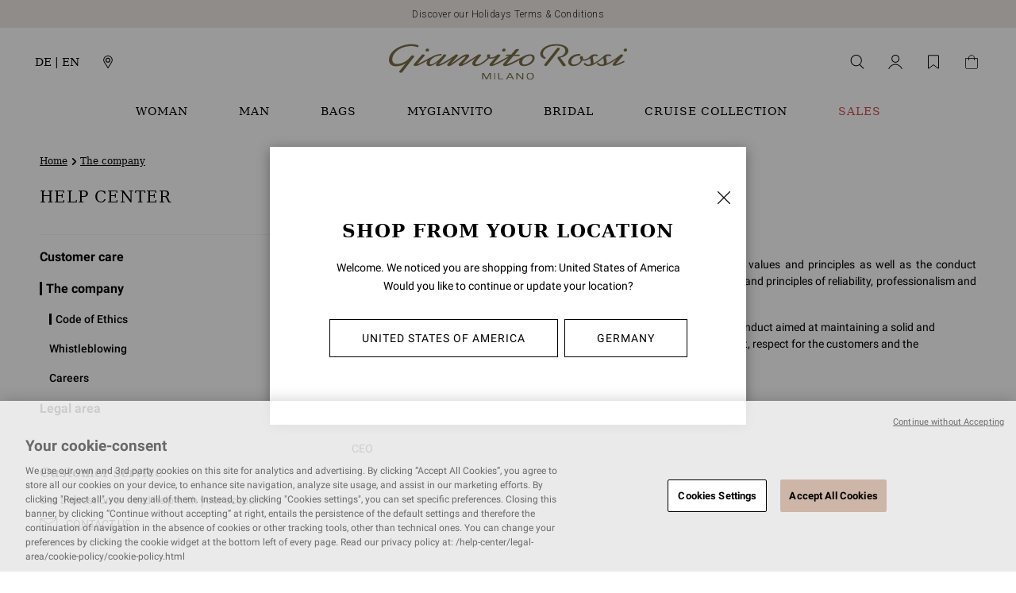

--- FILE ---
content_type: text/html;charset=UTF-8
request_url: https://www.gianvitorossi.com/de_en/help-center/the-company/code-of-ethics/code-of-ethics.html
body_size: 34575
content:
<!DOCTYPE html>
<html
lang="en"
dir="ltr"
data-action="Page-Show"
data-querystring="cid=code-of-ethics"
data-siteid="gianvitorossi-global"
data-locale="en_DE"
>
<head>
<meta charset="UTF-8"/>






<link rel="preconnect" href="https://cdn.cquotient.com" crossorigin="anonymous" />
<link rel="dns-prefetch" href="https://cdn.cquotient.com" />



<link rel="preconnect" href="https://api.cquotient.com" crossorigin="anonymous" />
<link rel="dns-prefetch" href="https://api.cquotient.com" />



<link rel="preconnect" href="https://www.googletagmanager.com" crossorigin="anonymous" />
<link rel="dns-prefetch" href="https://www.googletagmanager.com" />





<link rel="preconnect" href="https://fonts.googleapis.com"/>
<link rel="preconnect" href="https://fonts.gstatic.com" crossorigin/>
<link href="https://fonts.googleapis.com/css2?family=Roboto:ital,wght@0,100;0,300;0,400;0,500;0,700;0,900;1,100;1,300;1,400;1,500;1,700;1,900&display=swap" rel="stylesheet"/>
<style>
   /* latin */
    @font-face {
        font-family: 'Roboto';
        font-style: normal;
        font-weight: 500;
        font-display: swap;
        src: url("/on/demandware.static/Sites-gianvitorossi-global-Site/-/default/dw1423042f/fonts/roboto/roboto-v30-latin-500.woff2") format('woff2');
    }

    /* latin */
    @font-face {
        font-family: 'Roboto';
        font-style: normal;
        font-weight: 700;
        font-display: swap;
        src: url("/on/demandware.static/Sites-gianvitorossi-global-Site/-/default/dwb22ca88c/fonts/roboto/roboto-v30-latin-700.woff2") format('woff2');
    }

    /* latin */
    @font-face {
        font-family: 'Roboto';
        font-style: normal;
        font-weight: 400;
        font-display: swap;
        src: url("/on/demandware.static/Sites-gianvitorossi-global-Site/-/default/dw52285bae/fonts/roboto/roboto-v30-latin-regular.woff2") format('woff2');
    }
</style>


<meta content="ie=edge" http-equiv="x-ua-compatible"/>
<meta content="width=device-width, initial-scale=1.0, maximum-scale=5.0" name="viewport"/>

<title>Code of Ethics | Gianvito Rossi</title>

<meta name="title" content="Code of Ethics | Gianvito Rossi"/>
<meta name="description" content="Learn more about the code of ethics, core values and conduct guidelines ​of Gianvito Rossi."/>
<meta name="keywords" content="Gianvito Rossi"/>

    <meta name="robots" content="index,follow"/>


<script type="text/javascript">(function(){
        var s    = document.createElement('script');
        var h    = document.querySelector('head') || document.body;
        s.src    = 'https://acsbapp.com/apps/app/dist/js/app.js';
        s.async  = true;
        s.onload = function(){
            acsbJS.init({
                statementLink    : '',
                footerHtml       : '',
                hideMobile       : false,
                hideTrigger      : false,
                disableBgProcess : false,
                language         : 'en',
                position         : 'left',
                leadColor        : '#cdb5a7',
                triggerColor     : '#cdb5a7',
                triggerRadius    : '50%',
                triggerPositionX : 'left',
                triggerPositionY : 'bottom',
                triggerIcon      : 'display2',
                triggerSize      : 'medium',
                triggerOffsetX   : 20,
                triggerOffsetY   : 75,
                mobile           : {
                    triggerSize      : 'small',
                    triggerPositionX : 'right',
                    triggerPositionY : 'center',
                    triggerOffsetX   : 10,
                    triggerOffsetY   : 0,
                    triggerRadius    : '50%'
                }
            });
        };
        h.appendChild(s);
    })();</script>



    

    
        
            <meta property="article:published_time" content="2022-04-21T13:19:12.000Z"/>
        
    

    
        
            <meta property="article:section" content="Code of Ethics"/>
        
    

    
        
            <meta property="twitter:card" content="summary"/>
        
    

    
        
            <meta property="twitter:title" content="Code of Ethics | Gianvito Rossi"/>
        
    

    
        
            <meta property="twitter:url" content="https://www.gianvitorossi.com/de_en/help-center/the-company/code-of-ethics/code-of-ethics.html"/>
        
    

    
        
            <meta property="og:description" content="Learn more about the code of ethics, core values and conduct guidelines ​of Gianvito Rossi."/>
        
    

    
        
            <meta property="article:modified_time" content="2025-05-09T13:43:41.000Z"/>
        
    

    
        
            <meta property="og:locale" content="en_DE"/>
        
    

    
        
            <meta property="og:url" content="https://www.gianvitorossi.com/de_en/help-center/the-company/code-of-ethics/code-of-ethics.html"/>
        
    







    
        <link rel="alternate" href="https://www.gianvitorossi.com/at_de/help-center/unternehmen/code-of-ethics/code-of-ethics.html" hreflang="de-at"/>
    
        <link rel="alternate" href="https://www.gianvitorossi.com/at_en/help-center/the-company/code-of-ethics/code-of-ethics.html" hreflang="en-at"/>
    
        <link rel="alternate" href="https://www.gianvitorossi.com/at_fr/help-center/lentreprise/code-of-ethics/code-of-ethics.html" hreflang="fr-at"/>
    
        <link rel="alternate" href="https://www.gianvitorossi.com/at_it/help-center/l-azienda/codice-etico/code-of-ethics.html" hreflang="it-at"/>
    
        <link rel="alternate" href="https://www.gianvitorossi.com/be_en/help-center/the-company/code-of-ethics/code-of-ethics.html" hreflang="en-be"/>
    
        <link rel="alternate" href="https://www.gianvitorossi.com/be_it/help-center/l-azienda/codice-etico/code-of-ethics.html" hreflang="it-be"/>
    
        <link rel="alternate" href="https://www.gianvitorossi.com/be_fr/help-center/lentreprise/code-of-ethics/code-of-ethics.html" hreflang="fr-be"/>
    
        <link rel="alternate" href="https://www.gianvitorossi.com/be_de/help-center/unternehmen/code-of-ethics/code-of-ethics.html" hreflang="de-be"/>
    
        <link rel="alternate" href="https://www.gianvitorossi.com/bg_en/help-center/the-company/code-of-ethics/code-of-ethics.html" hreflang="en-bg"/>
    
        <link rel="alternate" href="https://www.gianvitorossi.com/bg_it/help-center/l-azienda/codice-etico/code-of-ethics.html" hreflang="it-bg"/>
    
        <link rel="alternate" href="https://www.gianvitorossi.com/bg_fr/help-center/lentreprise/code-of-ethics/code-of-ethics.html" hreflang="fr-bg"/>
    
        <link rel="alternate" href="https://www.gianvitorossi.com/bg_de/help-center/unternehmen/code-of-ethics/code-of-ethics.html" hreflang="de-bg"/>
    
        <link rel="alternate" href="https://www.gianvitorossi.com/ca_en/help-center/the-company/code-of-ethics/code-of-ethics.html" hreflang="en-ca"/>
    
        <link rel="alternate" href="https://www.gianvitorossi.com/ca_fr/help-center/lentreprise/code-of-ethics/code-of-ethics.html" hreflang="fr-ca"/>
    
        <link rel="alternate" href="https://www.gianvitorossi.com/hr_en/help-center/the-company/code-of-ethics/code-of-ethics.html" hreflang="en-hr"/>
    
        <link rel="alternate" href="https://www.gianvitorossi.com/hr_it/help-center/l-azienda/codice-etico/code-of-ethics.html" hreflang="it-hr"/>
    
        <link rel="alternate" href="https://www.gianvitorossi.com/hr_fr/help-center/lentreprise/code-of-ethics/code-of-ethics.html" hreflang="fr-hr"/>
    
        <link rel="alternate" href="https://www.gianvitorossi.com/hr_de/help-center/unternehmen/code-of-ethics/code-of-ethics.html" hreflang="de-hr"/>
    
        <link rel="alternate" href="https://www.gianvitorossi.com/cy_en/help-center/the-company/code-of-ethics/code-of-ethics.html" hreflang="en-cy"/>
    
        <link rel="alternate" href="https://www.gianvitorossi.com/cy_it/help-center/l-azienda/codice-etico/code-of-ethics.html" hreflang="it-cy"/>
    
        <link rel="alternate" href="https://www.gianvitorossi.com/cy_fr/help-center/lentreprise/code-of-ethics/code-of-ethics.html" hreflang="fr-cy"/>
    
        <link rel="alternate" href="https://www.gianvitorossi.com/cy_de/help-center/unternehmen/code-of-ethics/code-of-ethics.html" hreflang="de-cy"/>
    
        <link rel="alternate" href="https://www.gianvitorossi.com/cz_en/help-center/the-company/code-of-ethics/code-of-ethics.html" hreflang="en-cz"/>
    
        <link rel="alternate" href="https://www.gianvitorossi.com/cz_it/help-center/l-azienda/codice-etico/code-of-ethics.html" hreflang="it-cz"/>
    
        <link rel="alternate" href="https://www.gianvitorossi.com/cz_fr/help-center/lentreprise/code-of-ethics/code-of-ethics.html" hreflang="fr-cz"/>
    
        <link rel="alternate" href="https://www.gianvitorossi.com/cz_de/help-center/unternehmen/code-of-ethics/code-of-ethics.html" hreflang="de-cz"/>
    
        <link rel="alternate" href="https://www.gianvitorossi.com/dk_en/help-center/the-company/code-of-ethics/code-of-ethics.html" hreflang="en-dk"/>
    
        <link rel="alternate" href="https://www.gianvitorossi.com/dk_it/help-center/l-azienda/codice-etico/code-of-ethics.html" hreflang="it-dk"/>
    
        <link rel="alternate" href="https://www.gianvitorossi.com/dk_fr/help-center/lentreprise/code-of-ethics/code-of-ethics.html" hreflang="fr-dk"/>
    
        <link rel="alternate" href="https://www.gianvitorossi.com/dk_de/help-center/unternehmen/code-of-ethics/code-of-ethics.html" hreflang="de-dk"/>
    
        <link rel="alternate" href="https://www.gianvitorossi.com/ee_en/help-center/the-company/code-of-ethics/code-of-ethics.html" hreflang="en-ee"/>
    
        <link rel="alternate" href="https://www.gianvitorossi.com/ee_it/help-center/l-azienda/codice-etico/code-of-ethics.html" hreflang="it-ee"/>
    
        <link rel="alternate" href="https://www.gianvitorossi.com/ee_fr/help-center/lentreprise/code-of-ethics/code-of-ethics.html" hreflang="fr-ee"/>
    
        <link rel="alternate" href="https://www.gianvitorossi.com/ee_de/help-center/unternehmen/code-of-ethics/code-of-ethics.html" hreflang="de-ee"/>
    
        <link rel="alternate" href="https://www.gianvitorossi.com/fi_en/help-center/the-company/code-of-ethics/code-of-ethics.html" hreflang="en-fi"/>
    
        <link rel="alternate" href="https://www.gianvitorossi.com/fi_it/help-center/l-azienda/codice-etico/code-of-ethics.html" hreflang="it-fi"/>
    
        <link rel="alternate" href="https://www.gianvitorossi.com/fi_fr/help-center/lentreprise/code-of-ethics/code-of-ethics.html" hreflang="fr-fi"/>
    
        <link rel="alternate" href="https://www.gianvitorossi.com/fi_de/help-center/unternehmen/code-of-ethics/code-of-ethics.html" hreflang="de-fi"/>
    
        <link rel="alternate" href="https://www.gianvitorossi.com/fr_fr/help-center/lentreprise/code-of-ethics/code-of-ethics.html" hreflang="fr-fr"/>
    
        <link rel="alternate" href="https://www.gianvitorossi.com/fr_en/help-center/the-company/code-of-ethics/code-of-ethics.html" hreflang="en-fr"/>
    
        <link rel="alternate" href="https://www.gianvitorossi.com/fr_it/help-center/l-azienda/codice-etico/code-of-ethics.html" hreflang="it-fr"/>
    
        <link rel="alternate" href="https://www.gianvitorossi.com/fr_de/help-center/unternehmen/code-of-ethics/code-of-ethics.html" hreflang="de-fr"/>
    
        <link rel="alternate" href="https://www.gianvitorossi.com/de_de/help-center/unternehmen/code-of-ethics/code-of-ethics.html" hreflang="de-de"/>
    
        <link rel="alternate" href="https://www.gianvitorossi.com/de_en/help-center/the-company/code-of-ethics/code-of-ethics.html" hreflang="en-de"/>
    
        <link rel="alternate" href="https://www.gianvitorossi.com/de_fr/help-center/lentreprise/code-of-ethics/code-of-ethics.html" hreflang="fr-de"/>
    
        <link rel="alternate" href="https://www.gianvitorossi.com/de_it/help-center/l-azienda/codice-etico/code-of-ethics.html" hreflang="it-de"/>
    
        <link rel="alternate" href="https://www.gianvitorossi.com/gr_en/help-center/the-company/code-of-ethics/code-of-ethics.html" hreflang="en-gr"/>
    
        <link rel="alternate" href="https://www.gianvitorossi.com/gr_it/help-center/l-azienda/codice-etico/code-of-ethics.html" hreflang="it-gr"/>
    
        <link rel="alternate" href="https://www.gianvitorossi.com/gr_fr/help-center/lentreprise/code-of-ethics/code-of-ethics.html" hreflang="fr-gr"/>
    
        <link rel="alternate" href="https://www.gianvitorossi.com/gr_de/help-center/unternehmen/code-of-ethics/code-of-ethics.html" hreflang="de-gr"/>
    
        <link rel="alternate" href="https://www.gianvitorossi.com/hu_en/help-center/the-company/code-of-ethics/code-of-ethics.html" hreflang="en-hu"/>
    
        <link rel="alternate" href="https://www.gianvitorossi.com/hu_it/help-center/l-azienda/codice-etico/code-of-ethics.html" hreflang="it-hu"/>
    
        <link rel="alternate" href="https://www.gianvitorossi.com/hu_fr/help-center/lentreprise/code-of-ethics/code-of-ethics.html" hreflang="fr-hu"/>
    
        <link rel="alternate" href="https://www.gianvitorossi.com/hu_de/help-center/unternehmen/code-of-ethics/code-of-ethics.html" hreflang="de-hu"/>
    
        <link rel="alternate" href="https://www.gianvitorossi.com/ie_en/help-center/the-company/code-of-ethics/code-of-ethics.html" hreflang="en-ie"/>
    
        <link rel="alternate" href="https://www.gianvitorossi.com/ie_it/help-center/l-azienda/codice-etico/code-of-ethics.html" hreflang="it-ie"/>
    
        <link rel="alternate" href="https://www.gianvitorossi.com/ie_fr/help-center/lentreprise/code-of-ethics/code-of-ethics.html" hreflang="fr-ie"/>
    
        <link rel="alternate" href="https://www.gianvitorossi.com/ie_de/help-center/unternehmen/code-of-ethics/code-of-ethics.html" hreflang="de-ie"/>
    
        <link rel="alternate" href="https://www.gianvitorossi.com/it_it/help-center/l-azienda/codice-etico/code-of-ethics.html" hreflang="it-it"/>
    
        <link rel="alternate" href="https://www.gianvitorossi.com/it_fr/help-center/lentreprise/code-of-ethics/code-of-ethics.html" hreflang="fr-it"/>
    
        <link rel="alternate" href="https://www.gianvitorossi.com/it_de/help-center/unternehmen/code-of-ethics/code-of-ethics.html" hreflang="de-it"/>
    
        <link rel="alternate" href="https://www.gianvitorossi.com/it_en/help-center/the-company/code-of-ethics/code-of-ethics.html" hreflang="en-it"/>
    
        <link rel="alternate" href="https://www.gianvitorossi.com/jp_ja/help-center/gianvito-rossi%E3%81%AB%E3%81%A4%E3%81%84%E3%81%A6/code-of-ethics/code-of-ethics.html" hreflang="ja-jp"/>
    
        <link rel="alternate" href="https://www.gianvitorossi.com/jp_en/help-center/the-company/code-of-ethics/code-of-ethics.html" hreflang="en-jp"/>
    
        <link rel="alternate" href="https://www.gianvitorossi.com/lv_en/help-center/the-company/code-of-ethics/code-of-ethics.html" hreflang="en-lv"/>
    
        <link rel="alternate" href="https://www.gianvitorossi.com/lv_it/help-center/l-azienda/codice-etico/code-of-ethics.html" hreflang="it-lv"/>
    
        <link rel="alternate" href="https://www.gianvitorossi.com/lv_fr/help-center/lentreprise/code-of-ethics/code-of-ethics.html" hreflang="fr-lv"/>
    
        <link rel="alternate" href="https://www.gianvitorossi.com/lv_de/help-center/unternehmen/code-of-ethics/code-of-ethics.html" hreflang="de-lv"/>
    
        <link rel="alternate" href="https://www.gianvitorossi.com/lt_en/help-center/the-company/code-of-ethics/code-of-ethics.html" hreflang="en-lt"/>
    
        <link rel="alternate" href="https://www.gianvitorossi.com/lt_it/help-center/l-azienda/codice-etico/code-of-ethics.html" hreflang="it-lt"/>
    
        <link rel="alternate" href="https://www.gianvitorossi.com/lt_fr/help-center/lentreprise/code-of-ethics/code-of-ethics.html" hreflang="fr-lt"/>
    
        <link rel="alternate" href="https://www.gianvitorossi.com/lt_de/help-center/unternehmen/code-of-ethics/code-of-ethics.html" hreflang="de-lt"/>
    
        <link rel="alternate" href="https://www.gianvitorossi.com/lu_en/help-center/the-company/code-of-ethics/code-of-ethics.html" hreflang="en-lu"/>
    
        <link rel="alternate" href="https://www.gianvitorossi.com/lu_it/help-center/l-azienda/codice-etico/code-of-ethics.html" hreflang="it-lu"/>
    
        <link rel="alternate" href="https://www.gianvitorossi.com/lu_fr/help-center/lentreprise/code-of-ethics/code-of-ethics.html" hreflang="fr-lu"/>
    
        <link rel="alternate" href="https://www.gianvitorossi.com/lu_de/help-center/unternehmen/code-of-ethics/code-of-ethics.html" hreflang="de-lu"/>
    
        <link rel="alternate" href="https://www.gianvitorossi.com/mt_en/help-center/the-company/code-of-ethics/code-of-ethics.html" hreflang="en-mt"/>
    
        <link rel="alternate" href="https://www.gianvitorossi.com/mt_it/help-center/l-azienda/codice-etico/code-of-ethics.html" hreflang="it-mt"/>
    
        <link rel="alternate" href="https://www.gianvitorossi.com/mt_fr/help-center/lentreprise/code-of-ethics/code-of-ethics.html" hreflang="fr-mt"/>
    
        <link rel="alternate" href="https://www.gianvitorossi.com/mt_de/help-center/unternehmen/code-of-ethics/code-of-ethics.html" hreflang="de-mt"/>
    
        <link rel="alternate" href="https://www.gianvitorossi.com/mc_en/help-center/the-company/code-of-ethics/code-of-ethics.html" hreflang="en-mc"/>
    
        <link rel="alternate" href="https://www.gianvitorossi.com/mc_it/help-center/l-azienda/codice-etico/code-of-ethics.html" hreflang="it-mc"/>
    
        <link rel="alternate" href="https://www.gianvitorossi.com/mc_fr/help-center/lentreprise/code-of-ethics/code-of-ethics.html" hreflang="fr-mc"/>
    
        <link rel="alternate" href="https://www.gianvitorossi.com/mc_de/help-center/unternehmen/code-of-ethics/code-of-ethics.html" hreflang="de-mc"/>
    
        <link rel="alternate" href="https://www.gianvitorossi.com/nl_en/help-center/the-company/code-of-ethics/code-of-ethics.html" hreflang="en-nl"/>
    
        <link rel="alternate" href="https://www.gianvitorossi.com/nl_it/help-center/l-azienda/codice-etico/code-of-ethics.html" hreflang="it-nl"/>
    
        <link rel="alternate" href="https://www.gianvitorossi.com/nl_fr/help-center/lentreprise/code-of-ethics/code-of-ethics.html" hreflang="fr-nl"/>
    
        <link rel="alternate" href="https://www.gianvitorossi.com/nl_de/help-center/unternehmen/code-of-ethics/code-of-ethics.html" hreflang="de-nl"/>
    
        <link rel="alternate" href="https://www.gianvitorossi.com/no_en/help-center/the-company/code-of-ethics/code-of-ethics.html" hreflang="en-no"/>
    
        <link rel="alternate" href="https://www.gianvitorossi.com/no_it/help-center/l-azienda/codice-etico/code-of-ethics.html" hreflang="it-no"/>
    
        <link rel="alternate" href="https://www.gianvitorossi.com/no_fr/help-center/lentreprise/code-of-ethics/code-of-ethics.html" hreflang="fr-no"/>
    
        <link rel="alternate" href="https://www.gianvitorossi.com/no_de/help-center/unternehmen/code-of-ethics/code-of-ethics.html" hreflang="de-no"/>
    
        <link rel="alternate" href="https://www.gianvitorossi.com/pl_en/help-center/the-company/code-of-ethics/code-of-ethics.html" hreflang="en-pl"/>
    
        <link rel="alternate" href="https://www.gianvitorossi.com/pl_it/help-center/l-azienda/codice-etico/code-of-ethics.html" hreflang="it-pl"/>
    
        <link rel="alternate" href="https://www.gianvitorossi.com/pl_fr/help-center/lentreprise/code-of-ethics/code-of-ethics.html" hreflang="fr-pl"/>
    
        <link rel="alternate" href="https://www.gianvitorossi.com/pl_de/help-center/unternehmen/code-of-ethics/code-of-ethics.html" hreflang="de-pl"/>
    
        <link rel="alternate" href="https://www.gianvitorossi.com/pt_en/help-center/the-company/code-of-ethics/code-of-ethics.html" hreflang="en-pt"/>
    
        <link rel="alternate" href="https://www.gianvitorossi.com/pt_it/help-center/l-azienda/codice-etico/code-of-ethics.html" hreflang="it-pt"/>
    
        <link rel="alternate" href="https://www.gianvitorossi.com/pt_fr/help-center/lentreprise/code-of-ethics/code-of-ethics.html" hreflang="fr-pt"/>
    
        <link rel="alternate" href="https://www.gianvitorossi.com/pt_de/help-center/unternehmen/code-of-ethics/code-of-ethics.html" hreflang="de-pt"/>
    
        <link rel="alternate" href="https://www.gianvitorossi.com/ro_en/help-center/the-company/code-of-ethics/code-of-ethics.html" hreflang="en-ro"/>
    
        <link rel="alternate" href="https://www.gianvitorossi.com/ro_it/help-center/l-azienda/codice-etico/code-of-ethics.html" hreflang="it-ro"/>
    
        <link rel="alternate" href="https://www.gianvitorossi.com/ro_fr/help-center/lentreprise/code-of-ethics/code-of-ethics.html" hreflang="fr-ro"/>
    
        <link rel="alternate" href="https://www.gianvitorossi.com/ro_de/help-center/unternehmen/code-of-ethics/code-of-ethics.html" hreflang="de-ro"/>
    
        <link rel="alternate" href="https://www.gianvitorossi.com/rs_en/help-center/the-company/code-of-ethics/code-of-ethics.html" hreflang="en-rs"/>
    
        <link rel="alternate" href="https://www.gianvitorossi.com/rs_it/help-center/l-azienda/codice-etico/code-of-ethics.html" hreflang="it-rs"/>
    
        <link rel="alternate" href="https://www.gianvitorossi.com/rs_fr/help-center/lentreprise/code-of-ethics/code-of-ethics.html" hreflang="fr-rs"/>
    
        <link rel="alternate" href="https://www.gianvitorossi.com/rs_de/help-center/unternehmen/code-of-ethics/code-of-ethics.html" hreflang="de-rs"/>
    
        <link rel="alternate" href="https://www.gianvitorossi.com/sk_en/help-center/the-company/code-of-ethics/code-of-ethics.html" hreflang="en-sk"/>
    
        <link rel="alternate" href="https://www.gianvitorossi.com/sk_it/help-center/l-azienda/codice-etico/code-of-ethics.html" hreflang="it-sk"/>
    
        <link rel="alternate" href="https://www.gianvitorossi.com/sk_fr/help-center/lentreprise/code-of-ethics/code-of-ethics.html" hreflang="fr-sk"/>
    
        <link rel="alternate" href="https://www.gianvitorossi.com/sk_de/help-center/unternehmen/code-of-ethics/code-of-ethics.html" hreflang="de-sk"/>
    
        <link rel="alternate" href="https://www.gianvitorossi.com/si_en/help-center/the-company/code-of-ethics/code-of-ethics.html" hreflang="en-si"/>
    
        <link rel="alternate" href="https://www.gianvitorossi.com/si_it/help-center/l-azienda/codice-etico/code-of-ethics.html" hreflang="it-si"/>
    
        <link rel="alternate" href="https://www.gianvitorossi.com/si_fr/help-center/lentreprise/code-of-ethics/code-of-ethics.html" hreflang="fr-si"/>
    
        <link rel="alternate" href="https://www.gianvitorossi.com/si_de/help-center/unternehmen/code-of-ethics/code-of-ethics.html" hreflang="de-si"/>
    
        <link rel="alternate" href="https://www.gianvitorossi.com/es_en/help-center/the-company/code-of-ethics/code-of-ethics.html" hreflang="en-es"/>
    
        <link rel="alternate" href="https://www.gianvitorossi.com/es_it/help-center/l-azienda/codice-etico/code-of-ethics.html" hreflang="it-es"/>
    
        <link rel="alternate" href="https://www.gianvitorossi.com/es_fr/help-center/lentreprise/code-of-ethics/code-of-ethics.html" hreflang="fr-es"/>
    
        <link rel="alternate" href="https://www.gianvitorossi.com/es_de/help-center/unternehmen/code-of-ethics/code-of-ethics.html" hreflang="de-es"/>
    
        <link rel="alternate" href="https://www.gianvitorossi.com/se_en/help-center/the-company/code-of-ethics/code-of-ethics.html" hreflang="en-se"/>
    
        <link rel="alternate" href="https://www.gianvitorossi.com/se_it/help-center/l-azienda/codice-etico/code-of-ethics.html" hreflang="it-se"/>
    
        <link rel="alternate" href="https://www.gianvitorossi.com/se_fr/help-center/lentreprise/code-of-ethics/code-of-ethics.html" hreflang="fr-se"/>
    
        <link rel="alternate" href="https://www.gianvitorossi.com/se_de/help-center/unternehmen/code-of-ethics/code-of-ethics.html" hreflang="de-se"/>
    
        <link rel="alternate" href="https://www.gianvitorossi.com/ch_en/help-center/the-company/code-of-ethics/code-of-ethics.html" hreflang="en-ch"/>
    
        <link rel="alternate" href="https://www.gianvitorossi.com/ch_it/help-center/l-azienda/codice-etico/code-of-ethics.html" hreflang="it-ch"/>
    
        <link rel="alternate" href="https://www.gianvitorossi.com/ch_fr/help-center/lentreprise/code-of-ethics/code-of-ethics.html" hreflang="fr-ch"/>
    
        <link rel="alternate" href="https://www.gianvitorossi.com/ch_de/help-center/unternehmen/code-of-ethics/code-of-ethics.html" hreflang="de-ch"/>
    
        <link rel="alternate" href="https://www.gianvitorossi.com/ae_en/help-center/the-company/code-of-ethics/code-of-ethics.html" hreflang="en-ae"/>
    
        <link rel="alternate" href="https://www.gianvitorossi.com/ae_it/help-center/l-azienda/codice-etico/code-of-ethics.html" hreflang="it-ae"/>
    
        <link rel="alternate" href="https://www.gianvitorossi.com/ae_fr/help-center/lentreprise/code-of-ethics/code-of-ethics.html" hreflang="fr-ae"/>
    
        <link rel="alternate" href="https://www.gianvitorossi.com/ae_de/help-center/unternehmen/code-of-ethics/code-of-ethics.html" hreflang="de-ae"/>
    
        <link rel="alternate" href="https://www.gianvitorossi.com/gb_en/help-center/the-company/code-of-ethics/code-of-ethics.html" hreflang="en-gb"/>
    
        <link rel="alternate" href="https://www.gianvitorossi.com/gb_it/help-center/l-azienda/codice-etico/code-of-ethics.html" hreflang="it-gb"/>
    
        <link rel="alternate" href="https://www.gianvitorossi.com/gb_fr/help-center/lentreprise/code-of-ethics/code-of-ethics.html" hreflang="fr-gb"/>
    
        <link rel="alternate" href="https://www.gianvitorossi.com/gb_de/help-center/unternehmen/code-of-ethics/code-of-ethics.html" hreflang="de-gb"/>
    
        <link rel="alternate" href="https://www.gianvitorossi.com/us_en/help-center/the-company/code-of-ethics/code-of-ethics.html" hreflang="en-us"/>
    





    <link rel="canonical" href="https://www.gianvitorossi.com/de_en/help-center/the-company/code-of-ethics/code-of-ethics.html"/>





    <meta name="facebook-domain-verification" content='248q5xvvjhfee2u0se8lqqlzrl0hul' />





<script type="text/javascript">
(function () {
if(!window.dataLayer) {
window.dataLayer = [];
}
window.dataLayer.push(JSON.parse("\u007b\"pageType\"\u003a\"content\"\u002c\"locale\"\u003a\"en\u005fDE\"\u007d"));
})();
</script>

<script type="text/javascript">
(function () {
var userData = JSON.parse("\u007b\"loginStatus\"\u003a\"guest\"\u002c\"currencyCode\"\u003a\"EUR\"\u007d");
window.dataLayer.push(userData);
window.gtmUserData = userData;
})();
</script>


<!-- Google Tag Manager -->
<script>(function(w,d,s,l,i){w[l]=w[l]||[];w[l].push({'gtm.start':
new Date().getTime(),event:'gtm.js'});var f=d.getElementsByTagName(s)[0],
j=d.createElement(s),dl=l!='dataLayer'?'&l='+l:'';j.async=true;j.src=
'https://www.googletagmanager.com/gtm.js?id='+i+dl;f.parentNode.insertBefore(j,f);
})(window,document,'script','dataLayer','GTM-KGCPZ94');</script>
<!-- End Google Tag Manager -->
<!-- Marketing Cloud Analytics -->
<script type="text/javascript" src="//510005411.collect.igodigital.com/collect.js"></script>
<!-- End Marketing Cloud Analytics -->
















    


<link as="style" href="/on/demandware.static/Sites-gianvitorossi-global-Site/-/en_DE/v1768208091550/common-critical-global.css" rel="preload" />

<link
rel="stylesheet"
href="/on/demandware.static/Sites-gianvitorossi-global-Site/-/en_DE/v1768208091550/common-critical-global.css"
class="js-styles"


/>



<script> </script>





    


<link as="style" href="/on/demandware.static/Sites-gianvitorossi-global-Site/-/en_DE/v1768208091550/common-global.css" rel="preload" />

<link
rel="stylesheet"
href="/on/demandware.static/Sites-gianvitorossi-global-Site/-/en_DE/v1768208091550/common-global.css"
class="js-styles"
media="print" onload="if(media!=='all')media='all'"

/>

<noscript>
<link
rel="stylesheet"
href="/on/demandware.static/Sites-gianvitorossi-global-Site/-/en_DE/v1768208091550/common-global.css"

/>
</noscript>




    


<link as="style" href="/on/demandware.static/Sites-gianvitorossi-global-Site/-/en_DE/v1768208091550/static-pages-global.css" rel="preload" />

<link
rel="stylesheet"
href="/on/demandware.static/Sites-gianvitorossi-global-Site/-/en_DE/v1768208091550/static-pages-global.css"
class="js-styles"
media="print" onload="if(media!=='all')media='all'"

/>

<noscript>
<link
rel="stylesheet"
href="/on/demandware.static/Sites-gianvitorossi-global-Site/-/en_DE/v1768208091550/static-pages-global.css"

/>
</noscript>










<script>
    window.contexts = ["global","content"];
    window.sfccData = {"consentSetSessionUrl":"/on/demandware.store/Sites-gianvitorossi-global-Site/en_DE/ConsentTracking-SetSession","wishlistActionUrls":{"getItems":"/on/demandware.store/Sites-gianvitorossi-global-Site/en_DE/Wishlist-GetItems","addToWishlist":"/on/demandware.store/Sites-gianvitorossi-global-Site/en_DE/Wishlist-AddProduct","removeFromWishlist":"/on/demandware.store/Sites-gianvitorossi-global-Site/en_DE/Wishlist-RemoveProduct"},"siteData":{"id":"gianvitorossi-global"}};
</script>



<script>
    window.headInitTime = Date.now();

    window.tauData = window.tauData || {};
    window.tauData.currentSiteId = 'gianvitorossi-global';
    window.tauData.currentSiteLocale = 'en_DE';

    document.addEventListener('DOMContentLoaded', function () {
        window.domReadyTime = Date.now();
    }, { once: true });
    window.assetsStaticURL = '/on/demandware.static/Sites-gianvitorossi-global-Site/-/en_DE/v1768208091550/';
</script>


    
        <script async="async" src="/on/demandware.static/Sites-gianvitorossi-global-Site/-/en_DE/v1768208091550/app_gianvitorossi_global.js" crossorigin="anonymous"></script>
    




<script>window.Resources = {"creditCard":{"generic.creditCard.name":"Credit Card"}};</script>

<script src="https://www.google.com/recaptcha/api.js" async defer></script>


<script>
    function onRegisterSubmit(token, el) {
        if (token) {
            const event = new CustomEvent('signUpSubmit', {detail: token});
            window.dispatchEvent(event);
        }
    }

    function onRegisterNewsletterSubmit(token, el) {
        if (token) {
            const event = new CustomEvent('emailSubscribeSubmit', {detail: token});
            window.dispatchEvent(event);
        }
    }
</script>




<link href="/on/demandware.static/Sites-gianvitorossi-global-Site/-/en_DE/v1768208091550/images/favicons/safari-pinned-tab.svg?v=1" rel="mask-icon"/>

    <link href="/on/demandware.static/Sites-gianvitorossi-global-Site/-/en_DE/v1768208091550/images/favicons/apple-icon-180x180.png?v=1" rel="apple-touch-icon" sizes="180x180"/>

    <link href="/on/demandware.static/Sites-gianvitorossi-global-Site/-/en_DE/v1768208091550/images/favicons/apple-icon-152x152.png?v=1" rel="apple-touch-icon" sizes="152x152"/>

<link href="/on/demandware.static/Sites-gianvitorossi-global-Site/-/en_DE/v1768208091550/images/favicons/apple-icon-180x180.png?v=1" rel="apple-touch-icon"/>


    <link href="/on/demandware.static/Sites-gianvitorossi-global-Site/-/en_DE/v1768208091550/images/favicons/favicon-32x32.png?v=1" rel="icon" sizes="32x32" type="image/png"/>

    <link href="/on/demandware.static/Sites-gianvitorossi-global-Site/-/en_DE/v1768208091550/images/favicons/favicon-16x16.png?v=1" rel="icon" sizes="16x16" type="image/png"/>

<link href="/on/demandware.static/Sites-gianvitorossi-global-Site/-/default/dw00c79004/images/favicons/manifest.json" rel="manifest"/>
<meta content="#ffffff" name="theme-color"/>


<script type="text/javascript">//<!--
/* <![CDATA[ (head-active_data.js) */
var dw = (window.dw || {});
dw.ac = {
    _analytics: null,
    _events: [],
    _category: "",
    _searchData: "",
    _anact: "",
    _anact_nohit_tag: "",
    _analytics_enabled: "true",
    _timeZone: "Etc/UTC",
    _capture: function(configs) {
        if (Object.prototype.toString.call(configs) === "[object Array]") {
            configs.forEach(captureObject);
            return;
        }
        dw.ac._events.push(configs);
    },
	capture: function() { 
		dw.ac._capture(arguments);
		// send to CQ as well:
		if (window.CQuotient) {
			window.CQuotient.trackEventsFromAC(arguments);
		}
	},
    EV_PRD_SEARCHHIT: "searchhit",
    EV_PRD_DETAIL: "detail",
    EV_PRD_RECOMMENDATION: "recommendation",
    EV_PRD_SETPRODUCT: "setproduct",
    applyContext: function(context) {
        if (typeof context === "object" && context.hasOwnProperty("category")) {
        	dw.ac._category = context.category;
        }
        if (typeof context === "object" && context.hasOwnProperty("searchData")) {
        	dw.ac._searchData = context.searchData;
        }
    },
    setDWAnalytics: function(analytics) {
        dw.ac._analytics = analytics;
    },
    eventsIsEmpty: function() {
        return 0 == dw.ac._events.length;
    }
};
/* ]]> */
// -->
</script>
<script type="text/javascript">//<!--
/* <![CDATA[ (head-cquotient.js) */
var CQuotient = window.CQuotient = {};
CQuotient.clientId = 'bfql-gianvitorossi-global';
CQuotient.realm = 'BFQL';
CQuotient.siteId = 'gianvitorossi-global';
CQuotient.instanceType = 'prd';
CQuotient.locale = 'en_DE';
CQuotient.fbPixelId = '__UNKNOWN__';
CQuotient.activities = [];
CQuotient.cqcid='';
CQuotient.cquid='';
CQuotient.cqeid='';
CQuotient.cqlid='';
CQuotient.apiHost='api.cquotient.com';
/* Turn this on to test against Staging Einstein */
/* CQuotient.useTest= true; */
CQuotient.useTest = ('true' === 'false');
CQuotient.initFromCookies = function () {
	var ca = document.cookie.split(';');
	for(var i=0;i < ca.length;i++) {
	  var c = ca[i];
	  while (c.charAt(0)==' ') c = c.substring(1,c.length);
	  if (c.indexOf('cqcid=') == 0) {
		CQuotient.cqcid=c.substring('cqcid='.length,c.length);
	  } else if (c.indexOf('cquid=') == 0) {
		  var value = c.substring('cquid='.length,c.length);
		  if (value) {
		  	var split_value = value.split("|", 3);
		  	if (split_value.length > 0) {
			  CQuotient.cquid=split_value[0];
		  	}
		  	if (split_value.length > 1) {
			  CQuotient.cqeid=split_value[1];
		  	}
		  	if (split_value.length > 2) {
			  CQuotient.cqlid=split_value[2];
		  	}
		  }
	  }
	}
}
CQuotient.getCQCookieId = function () {
	if(window.CQuotient.cqcid == '')
		window.CQuotient.initFromCookies();
	return window.CQuotient.cqcid;
};
CQuotient.getCQUserId = function () {
	if(window.CQuotient.cquid == '')
		window.CQuotient.initFromCookies();
	return window.CQuotient.cquid;
};
CQuotient.getCQHashedEmail = function () {
	if(window.CQuotient.cqeid == '')
		window.CQuotient.initFromCookies();
	return window.CQuotient.cqeid;
};
CQuotient.getCQHashedLogin = function () {
	if(window.CQuotient.cqlid == '')
		window.CQuotient.initFromCookies();
	return window.CQuotient.cqlid;
};
CQuotient.trackEventsFromAC = function (/* Object or Array */ events) {
try {
	if (Object.prototype.toString.call(events) === "[object Array]") {
		events.forEach(_trackASingleCQEvent);
	} else {
		CQuotient._trackASingleCQEvent(events);
	}
} catch(err) {}
};
CQuotient._trackASingleCQEvent = function ( /* Object */ event) {
	if (event && event.id) {
		if (event.type === dw.ac.EV_PRD_DETAIL) {
			CQuotient.trackViewProduct( {id:'', alt_id: event.id, type: 'raw_sku'} );
		} // not handling the other dw.ac.* events currently
	}
};
CQuotient.trackViewProduct = function(/* Object */ cqParamData){
	var cq_params = {};
	cq_params.cookieId = CQuotient.getCQCookieId();
	cq_params.userId = CQuotient.getCQUserId();
	cq_params.emailId = CQuotient.getCQHashedEmail();
	cq_params.loginId = CQuotient.getCQHashedLogin();
	cq_params.product = cqParamData.product;
	cq_params.realm = cqParamData.realm;
	cq_params.siteId = cqParamData.siteId;
	cq_params.instanceType = cqParamData.instanceType;
	cq_params.locale = CQuotient.locale;
	
	if(CQuotient.sendActivity) {
		CQuotient.sendActivity(CQuotient.clientId, 'viewProduct', cq_params);
	} else {
		CQuotient.activities.push({activityType: 'viewProduct', parameters: cq_params});
	}
};
/* ]]> */
// -->
</script>
<!-- Demandware Apple Pay -->

<style type="text/css">ISAPPLEPAY{display:inline}.dw-apple-pay-button,.dw-apple-pay-button:hover,.dw-apple-pay-button:active{background-color:black;background-image:-webkit-named-image(apple-pay-logo-white);background-position:50% 50%;background-repeat:no-repeat;background-size:75% 60%;border-radius:5px;border:1px solid black;box-sizing:border-box;margin:5px auto;min-height:30px;min-width:100px;padding:0}
.dw-apple-pay-button:after{content:'Apple Pay';visibility:hidden}.dw-apple-pay-button.dw-apple-pay-logo-white{background-color:white;border-color:white;background-image:-webkit-named-image(apple-pay-logo-black);color:black}.dw-apple-pay-button.dw-apple-pay-logo-white.dw-apple-pay-border{border-color:black}</style>



</head>
<body
class="l-page"
id="page-body"
data-widget="focusHighlighter"
data-event-keyup="handleKeyup"
data-event-click="handleClick"
>
<!-- Google Tag Manager (noscript) -->
<noscript><iframe src="https://www.googletagmanager.com/ns.html?id=GTM-KGCPZ94"
height="0" width="0" style="display:none;visibility:hidden"></iframe></noscript>
<!-- End Google Tag Manager (noscript) -->
<svg height="0" width="0" style="position:absolute" viewBox="0 0 0 0" xmlns="http://www.w3.org/2000/svg">
    <!-- viewBox="0 0 12 12"-->
    <symbol id="close" viewBox="0 0 16 16">
        <path fill="currentColor" fill-rule="evenodd" d="M.197.197a.67.67 0 01.95 0L8 7.05 14.854.197a.67.67 0 11.95.95L8.95 8l6.853 6.854a.67.67 0 11-.95.95L8 8.95l-6.853 6.853a.67.67 0 11-.95-.95L7.05 8 .197 1.147a.67.67 0 010-.95z" clip-rule="evenodd"/>
    </symbol>

    <symbol id="arrow-back" viewBox="0 0 24 24">
        <path fill="currentColor" d="M6.44 13l9.04 8.6a-1.52 1.52 0 002.08 0-1.36 1.36 0 000-1.98l-8-7.62 8-7.62a-1.36 1.36 0 000-1.98-1.52 1.52 0 00-2.08 0L6.44 11a1.37 1.37 0 000 2z"></path>
    </symbol>
    <symbol id="arrow-forward" viewBox="0 0 24 24">
        <path fill="currentColor" d="M17.56 13l-9.04 8.6a1.52 1.52 0 01-2.08 0 1.36 1.36 0 010-1.98l8-7.62-8-7.62a1.36 1.36 0 010-1.98 1.52 1.52 0 012.08 0l9.04 8.6a1.37 1.37 0 010 2z"></path>
    </symbol>

    <symbol id="arrow-down" viewBox="0 0 10 6">
        <path fill="currentColor" d="M5 6c-.256 0-.512-.098-.707-.293l-4-4c-.39-.39-.39-1.023 0-1.414.391-.39 1.023-.39 1.414 0l3.305 3.305L8.305.418c.4-.383 1.03-.372 1.414.025.384.397.373 1.031-.024 1.414l-4 3.862C5.5 5.907 5.25 6 5 6"></path>
    </symbol>
    <!-- 0 0 16.476 15.677 shape from 0.0 -->
    <symbol id="star">
        <path d="m13.344 15.662-5.0953-2.6691-5.0873 2.6842 0.96393-5.6707-4.1249-4.0089 5.691-0.83558 2.538-5.1618 2.5533 5.1543 5.6935 0.81868-4.113 4.0211z"></path>
    </symbol>
    <!-- 0 0 16.476 15.677 shape from 0.0 -->
    <symbol id="star-half">
        <path class="b-rating-empty" d="m13.344 15.662-5.0953-2.6691-5.0873 2.6842 0.96393-5.6707-4.1249-4.0089 5.691-0.83558 2.538-5.1618 2.5533 5.1543 5.6935 0.81868-4.113 4.0211z"></path>
        <path class="b-rating-filled" d="m8.1348 0.19141-2.4434 4.9707-5.6914 0.83594 4.125 4.0078-0.96484 5.6719 4.9746-2.625v-12.861z"></path>
    </symbol>
    <symbol id="heart" viewBox="0 0 18 18">
        <path fill-rule="evenodd" stroke="currentColor" clip-rule="evenodd" d="M9.00024 16.5383C9.00024 16.5383 0.560547 10.0166 0.560547 5.79933C0.560547 3.1901 2.06343 1.44842 4.68947 1.40803C6.44188 1.38107 8.10735 3.10345 9.00024 4.09079C9.93721 3.07852 10.7796 1.40803 13.3533 1.40803C14.6433 1.40803 17.4399 2.53371 17.4399 5.79933C17.4399 8.99868 9.00024 16.5383 9.00024 16.5383Z"/>
    </symbol>
</svg>

<div class="b-notification_dialogs">














<div data-widget="connectionMonitor">
    <div data-ref="container" hidden="hidden"></div>

    <script type="template/mustache" data-ref="template">
        <div
            id="connection-dialog"
            role="alert"
            class="b-message m-error b-connection_monitor"
            data-ref="container"
        >
            <div class="b-connection_monitor-inner">
                <div class="b-connection_monitor-icon">
                    <svg width="32" height="21" viewBox="0 0 32 21" xmlns="http://www.w3.org/2000/svg">
    <path fill="currentColor" d="M26 3.6c3.4.8 6 3.8 6 7.4 0 4.2-3.5 7.6-7.8 7.6H10.7l1.8-1.7h11.8c3.3 0 5.9-2.5 6-5.7V11c0-3.2-2.6-5.8-5.8-5.9L26 3.6zM14.7 0c2.1 0 4.1.7 5.7 1.8L19.1 3c-1.3-.9-2.8-1.4-4.4-1.4-3.5 0-6.5 2.3-7.5 5.6l-.3 1.2-1.2.1c-2.2.2-3.9 2-3.9 4.2 0 2 1.4 3.7 3.3 4.1l-1.4 1.4c-2.2-.9-3.7-3-3.7-5.5C0 9.6 2.4 7 5.5 6.8 6.7 2.9 10.3 0 14.7 0zM25.1.9c.3.3.5.8.3.9L5.5 21.3c-.2.2-.6 0-.9-.3-.3-.3-.5-.8-.3-.9L24.1.6c.2-.2.6 0 1 .3"/>
</svg>

                </div>
                <span class="b-connection_monitor-message">
                    <span class="b-connection_monitor-caption">
                        No connection.
                    </span>
                    Please check your internet connection and try again.
                </span>
            </div>
            <button
                class="b-connection_monitor-btn"
                aria-controls="connection-dialog"
                aria-label="Close"
                title="Close"
                type="button"
                data-event-click="hideAlert"
            >
                <svg aria-hidden="true" width="18" height="18" viewBox="0 0 18 18" focusable="false">
    <use href="#close"></use>
</svg>

            </button>
        </div>
    </script>
</div>

</div>
<a href="#maincontent" class="b-skip_to" rel="nofollow">
    <span class="b-skip_to-text">Skip to Content (Press Enter)</span>
</a>
<a href="#footercontent" class="b-skip_to" rel="nofollow">
    <span class="b-skip_to-text">Skip to Footer (Press Enter)</span>
</a>

<div
    id="csrf-token-element"
    data-token-name="csrf_token"
    data-token-value="N-ufytLl8_9aMaL75aRM6hFYeRcWKr-8w3I9SyI-WIVgIseW8B4qitE47r1N0Eym1mqQ6teoh6WVQEuvwkXtx3pKNx7-AEW7deiyeeDDB5JH41VpzawVtm62oHWgqR5gLrHKXE4ehq3wAuUvavTy6zfkVGNeIBvMM4xXNFxDdN5mgFGoQ00="
    hidden="hidden"
></div>













<div id="js-disabled">
    <noscript>
        <div class="b-header_message m-error" role="alert">
            <div class="b-header_message-inner">
                


    
    

    <!-- dwMarker="content" dwContentID="bee93a517b8ba145f139e4f79b" -->
    Your browser does not have JS enabled, you are still able to browse the website but you won't be able to access advanced features such as editing or logging in.
    <!-- END_dwmarker -->


            </div>
        </div>
    </noscript>
</div>


<script>
    document.getElementById('js-disabled').style.display = 'none';
</script>

<div class="b-header_message m-error" role="alert" id="js-outdated-browser" style="display:none;">
    <div class="b-header_message-inner">
        


    
    

    <!-- dwMarker="content" dwContentID="667c93104afa2ef8ffe025f7b6" -->
    You are using an unsupported browser or your browser might be in the Compatibility View mode
    <!-- END_dwmarker -->


    </div>
</div>


<script>
    if (typeof Symbol === 'undefined') {
        document.getElementById('js-outdated-browser').style.display = 'block';
    }
</script>

<div class="b-header_message m-error" role="alert" id="cookies-error-message" style="display:none;">
    <div class="b-header_message-inner">
        


    
    

    <!-- dwMarker="content" dwContentID="58125b33cfced6eb9438de879e" -->
    Your cookies are disabled. To experience the full world of Gianvito Rossi, please enable these or check whether another program is
                blocking them. By enabling them, you are agreeing to our <a href="https://www.gianvitorossi.com/de_en/help-center/legal-area/privacy-policy/privacy-policy.html" target="_blank" rel="noreferrer">Cookie Policy</a>
    <!-- END_dwmarker -->


    </div>
</div>

<script>
    if (!navigator.cookieEnabled) {
        document.getElementById('cookies-error-message').style.display = 'block';
    }
</script>

<div class="b-header_utility">
    
	 


	




<!-- dwMarker="content" dwContentID="15364c22b70b328b6062f12630" -->
<div class="pre-header b-header_utility-inner" data-timer="4000" data-widget="preHeaderScript">
<div class="container">
<div class="row">
<div class="col">
<p class="flex-grow-1 small text-center mb-0" id="multiple-text"><span><a href="https://www.gianvitorossi.com/de_en/cruise-collection/">Discover Ocean Cruise Collection</a></span><span><a href="https://www.gianvitorossi.com/de_en/help-center/customer-care/holidays-terms-and-conditions/holidays-terms-and-conditions.html">Discover our Holidays Terms & Conditions</a></span><span><a href="https://www.gianvitorossi.com/de_en/help-center/customer-care/returns-and-refunds/returns-and-refunds.html">Free EXPRESS shippings and returns</a></span></p>
</div>
</div>
</div>
</div>
<!-- End content-asset -->


 
	
</div>


<div class="header-nav-global">
    <header data-widget="contextLoader" data-context="header" data-init-on-load="loadContext" class="l-header"
        aria-label="Site header" data-tau-unique="header">
        <div class="l-header-inner">
            <div class="l-header-left b-header_actions">
                <div class="b-header_actions">
                    <div class="b-header_actions-item m-hamburger">
                        <button
    id="main-navigation-toggle"
    class="b-header_button m-hamburger"
    type="button"
    aria-controls="main-navigation"
    aria-haspopup="true"
    aria-expanded="false"
    title="Show navigation"
    data-widget="menuPanelToggle"
    data-event-click.prevent="onClick"
    data-event-keydown="handleKeydown"
    data-tau="header_hamburger"
>
    <svg width="28" height="20" viewBox="0 0 28 20" focusable="false">
    <path fill-rule="evenodd" fill="currentColor" d="M0 0h28v2H0zm0 9h28v2H0zm0 9h28v2H0z"/>
</svg>

</button>

                    </div>
                    <div class="b-header_actions-item m-locale">
                        
<button
    data-widget="emitBusEvent"
    data-bus-event-type="show.country.selector"
    data-event-click.prevent="emitBusEvent"
    class="b-country_selector-switcher"
>
    <span class="b-country_selector-locale">
        <span class="b-country_selector-locale_language">
            DE | EN
        </span>
    </span>
</button>

                    </div>
                    
                        <div class="b-header_actions-item m-storelocator">
                            <a class="b-find_store" href="https://www.gianvitorossi.com/de_en/boutiques/"
                                title="Store Locator"
                                aria-label="Store Locator">
                                <svg width="21" height="29" viewBox="0 0 21 29" focusable="false">
    <g fill="currentColor">
        <path d="M10.5 0C4.7 0 0 4.6 0 10.2c0 1.9.5 3.7 1.6 5.4l8.3 13c.2.2.4.4.7.4.4 0 .6-.2.8-.4l8.1-13.2a10 10 0 001.5-5.2C21 4.6 16.3 0 10.5 0zM18 14.5l-7.4 12-7.5-11.8a8.3 8.3 0 01-1.4-4.5c0-4.7 4-8.5 8.8-8.5 4.8 0 8.8 3.8 8.8 8.5 0 1.5-.5 3-1.3 4.3z"/>
        <path d="M10.5 5a5.5 5.5 0 100 11 5.5 5.5 0 000-11zm0 9a3.5 3.5 0 110-7 3.5 3.5 0 010 7z"/>
    </g>
</svg>

                            </a>
                        </div>
                    
                </div>
            </div>
            <div class="l-header-middle">
                <a
    class="b-logo"
    href="/de_en"
    title="Home page"
    data-tau="logo"
>
    


    
    

    <!-- dwMarker="content" dwContentID="a480f9e2e03c2efc5693f74c81" -->
    <?xml version="1.0" encoding="UTF-8"?>
<svg xmlns="http://www.w3.org/2000/svg" xmlns:xlink="http://www.w3.org/1999/xlink" width="275.478pt" height="41.6009pt" viewBox="0 0 275.478 41.6009" version="1.1">
<defs>
<clipPath id="clip1">
  <path d="M 0 0 L 275.476563 0 L 275.476563 34 L 0 34 Z M 0 0 "/>
</clipPath>
<clipPath id="clip2">
  <path d="M 159 33 L 168 33 L 168 41.601563 L 159 41.601563 Z M 159 33 "/>
</clipPath>
</defs>
<g id="surface1">
<g clip-path="url(#clip1)" clip-rule="nonzero">
<path style=" stroke:none;fill-rule:nonzero;fill:rgb(47.880554%,42.277527%,26.863098%);fill-opacity:1;" d="M 175.046875 11.507813 C 175.046875 14.160156 177.15625 16.949219 180.558594 17.152344 C 181.035156 17.152344 181.371094 16.335938 181.371094 15.726563 C 181.371094 15.589844 181.167969 15.386719 181.035156 15.386719 C 179.265625 15.113281 178.175781 13.277344 178.175781 11.101563 C 178.175781 6.679688 184.160156 2.191406 193.546875 2.191406 C 198.984375 2.191406 204.019531 3.550781 204.019531 8.109375 C 204.019531 11.101563 200.890625 14.636719 196.402344 14.839844 C 195.519531 14.839844 194.972656 15.316406 194.972656 16.199219 C 194.972656 16.609375 195.246094 17.152344 195.652344 17.695313 C 196.945313 19.53125 199.53125 23.273438 200.6875 24.839844 C 201.027344 25.3125 201.296875 25.722656 202.660156 25.722656 C 203.746094 25.722656 204.496094 25.246094 204.496094 24.566406 C 204.496094 24.359375 204.425781 24.15625 204.289063 23.953125 C 202.386719 21.300781 200.347656 18.582031 198.167969 15.929688 C 203.269531 15.25 207.621094 11.714844 207.621094 7.972656 C 207.621094 3.414063 201.636719 0.425781 193.613281 0.425781 C 181.238281 0.425781 175.046875 6.613281 175.046875 11.507813 M 134.984375 7.019531 C 134.984375 6.136719 134.304688 5.457031 133.214844 5.457031 C 131.789063 5.457031 130.90625 6.476563 130.90625 7.359375 C 130.90625 8.382813 131.652344 8.925781 132.605469 8.925781 C 134.101563 8.925781 134.984375 7.972656 134.984375 7.019531 M 46.378906 7.019531 C 46.378906 6.136719 45.695313 5.457031 44.675781 5.457031 C 43.25 5.457031 42.367188 6.476563 42.367188 7.359375 C 42.367188 8.382813 43.046875 8.925781 44.066406 8.925781 C 45.492188 8.925781 46.378906 7.972656 46.378906 7.019531 M 8.226563 25.789063 C 12.714844 25.789063 17.613281 23.882813 19.71875 21.980469 L 12.035156 31.5 C 11.898438 31.570313 11.765625 31.839844 11.765625 32.113281 C 11.765625 32.726563 13.328125 33.203125 14.347656 33.203125 C 14.6875 33.203125 15.09375 32.996094 15.300781 32.726563 L 29.035156 15.042969 C 29.105469 14.910156 29.242188 14.703125 29.242188 14.433594 C 29.242188 13.753906 27.949219 13.277344 27.066406 13.277344 C 26.722656 13.277344 25.976563 13.753906 25.773438 13.957031 L 23.1875 16.8125 C 20.605469 19.667969 15.300781 23.203125 9.113281 23.203125 C 6.253906 23.203125 3.875 21.503906 3.875 17.832031 C 3.875 10.417969 13.054688 2.667969 25.773438 2.667969 C 28.015625 2.667969 30.464844 2.941406 32.234375 3.6875 C 32.234375 3.6875 32.84375 3.960938 33.046875 3.960938 C 33.796875 3.960938 34.339844 2.871094 34.339844 2.261719 C 34.339844 1.988281 34.136719 1.851563 33.933594 1.785156 C 32.574219 1.238281 29.988281 0.425781 26.042969 0.425781 C 14.210938 0.425781 0 7.769531 0 18.308594 C 0 22.933594 2.921875 25.789063 8.226563 25.789063 M 179.875 23.613281 C 179.605469 23.953125 179.671875 24.429688 179.875 24.699219 C 180.148438 25.109375 180.828125 25.515625 181.578125 25.515625 C 182.191406 25.515625 182.527344 25.246094 182.9375 24.769531 C 187.019531 19.941406 191.84375 13.550781 197.488281 6.410156 C 197.761719 6.066406 197.695313 5.59375 197.488281 5.320313 C 197.21875 4.910156 196.539063 4.503906 195.789063 4.503906 C 195.175781 4.503906 194.835938 4.777344 194.429688 5.25 Z M 156.746094 23.816406 C 155.179688 23.816406 154.09375 23.136719 154.09375 21.164063 C 154.09375 17.015625 159.328125 13.753906 163.136719 13.753906 C 165.039063 13.753906 166.0625 14.839844 166.0625 16.609375 C 166.0625 19.941406 161.097656 23.816406 156.746094 23.816406 M 30.667969 25.515625 C 32.84375 25.515625 35.769531 23.953125 37.875 22.863281 C 39.578125 21.980469 42.433594 20.417969 45.085938 18.988281 C 44.066406 20.007813 43.589844 21.300781 43.589844 22.320313 C 43.589844 24.089844 44.675781 25.585938 46.921875 25.585938 C 48.484375 25.585938 50.730469 24.769531 52.90625 23.410156 C 53.992188 22.730469 55.082031 21.914063 56.167969 21.027344 L 55.011719 22.730469 C 54.675781 23.273438 54.46875 23.816406 54.46875 24.15625 C 54.46875 25.175781 55.082031 25.585938 56.101563 25.585938 C 57.800781 25.585938 59.636719 24.839844 61.472656 24.019531 C 64.125 22.933594 69.90625 19.464844 73.238281 17.015625 C 73.238281 17.015625 68.070313 22.863281 67.867188 23.070313 C 67.59375 23.410156 67.390625 23.816406 67.390625 24.15625 C 67.390625 24.972656 68.273438 25.585938 69.496094 25.585938 C 70.925781 25.585938 74.667969 23.070313 78 20.691406 C 81.738281 17.96875 86.292969 14.5 88.199219 14.5 C 88.46875 14.5 88.605469 14.570313 88.605469 14.773438 C 88.605469 15.453125 87.382813 16.609375 86.160156 17.902344 C 86.160156 17.902344 81.601563 22.320313 81.464844 22.527344 C 80.992188 23.070313 80.582031 23.410156 80.582031 24.089844 C 80.582031 24.90625 81.535156 25.585938 82.828125 25.585938 C 84.59375 25.585938 87.179688 24.019531 89.628906 22.796875 C 90.988281 22.117188 97.242188 18.308594 100.507813 16.066406 C 98.398438 18.511719 96.425781 20.960938 96.425781 22.457031 C 96.425781 24.699219 98.195313 25.585938 100.238281 25.585938 C 102.070313 25.585938 105.132813 24.632813 107.105469 23.542969 C 110.164063 21.84375 114.039063 18.71875 115.671875 16.746094 C 116.351563 17.015625 117.167969 17.082031 118.121094 17.082031 C 119.683594 17.082031 121.722656 16.539063 123.21875 15.589844 L 116.828125 22.863281 C 116.488281 23.203125 116.285156 23.679688 116.285156 24.019531 C 116.285156 24.839844 117.03125 25.585938 118.597656 25.585938 C 120.570313 25.585938 123.898438 23.816406 125.941406 22.863281 C 128.796875 21.574219 134.78125 18.105469 138.316406 15.996094 L 132.671875 22.457031 C 132.195313 23 131.992188 23.613281 131.992188 23.882813 C 131.992188 25.039063 133.078125 25.585938 134.441406 25.585938 C 137.976563 25.585938 145.386719 21.914063 151.101563 18.648438 C 150.761719 19.328125 150.625 20.144531 150.625 20.894531 C 150.625 23.542969 152.1875 25.585938 156.269531 25.585938 C 163.203125 25.585938 168.578125 20.484375 168.578125 16.40625 C 168.578125 13.617188 166.875 12.054688 163.410156 12.054688 C 160.144531 12.054688 157.289063 13.277344 154.5 14.910156 C 149.46875 17.765625 141.105469 22.390625 135.734375 23.613281 L 144.027344 14.023438 L 150.148438 14.023438 C 150.964844 14.023438 151.371094 13.480469 151.371094 12.9375 C 151.371094 12.527344 151.035156 12.390625 150.691406 12.390625 L 145.523438 12.390625 L 150.285156 7.019531 C 150.355469 6.886719 150.417969 6.816406 150.417969 6.542969 C 150.417969 6.339844 149.738281 6.066406 148.855469 6.066406 C 147.90625 6.066406 146.75 6.203125 146.203125 6.816406 L 141.445313 12.390625 L 136.414063 12.390625 C 135.527344 12.390625 135.257813 12.9375 135.257813 13.480469 C 135.257813 13.890625 135.460938 14.023438 135.800781 14.023438 L 138.859375 14.023438 C 133.011719 17.359375 124.308594 22.253906 120.160156 23.679688 L 128.730469 13.753906 C 128.863281 13.617188 128.933594 13.550781 128.933594 13.410156 C 128.933594 12.9375 127.84375 12.054688 126.621094 12.054688 C 126.210938 12.054688 126.007813 12.121094 125.738281 12.390625 C 124.035156 13.820313 121.25 15.726563 118.1875 15.726563 C 117.507813 15.726563 117.03125 15.589844 116.691406 15.453125 C 116.964844 14.976563 117.097656 14.433594 117.097656 13.890625 C 117.097656 12.800781 116.625 12.054688 115.332031 12.054688 C 114.175781 12.054688 113.292969 12.867188 113.292969 13.957031 C 113.292969 14.839844 113.632813 15.316406 114.175781 15.859375 C 112.136719 18.308594 108.734375 20.824219 106.152344 22.253906 C 104.792969 23 102.480469 23.679688 101.390625 23.679688 C 100.574219 23.679688 100.03125 23.410156 100.03125 22.527344 C 100.03125 21.367188 102.003906 18.851563 103.566406 16.949219 L 106.355469 13.683594 C 106.628906 13.34375 106.628906 13.140625 106.628906 13.003906 C 106.628906 12.460938 105.742188 12.054688 104.65625 12.054688 C 104.042969 12.054688 103.773438 12.121094 103.226563 12.460938 C 100.441406 14.433594 91.257813 20.484375 84.796875 23.542969 L 92.007813 15.589844 C 92.550781 14.910156 92.890625 14.296875 92.890625 13.753906 C 92.890625 12.730469 92.007813 12.054688 90.648438 12.054688 C 88.742188 12.054688 86.632813 12.800781 83.574219 14.703125 L 71.46875 23.203125 C 73.171875 21.503906 79.902344 13.683594 79.902344 13.683594 C 79.96875 13.617188 80.039063 13.480469 80.039063 13.410156 C 80.039063 12.800781 78.746094 12.121094 77.929688 12.121094 C 77.453125 12.121094 77.113281 12.324219 76.84375 12.597656 C 74.53125 14.433594 63.039063 22.390625 57.664063 23.613281 L 65.960938 13.957031 C 66.03125 13.820313 66.300781 13.480469 66.300781 13.34375 C 66.300781 12.597656 65.148438 12.054688 64.261719 12.054688 C 63.785156 12.054688 63.242188 12.460938 63.039063 12.730469 C 61.066406 15.113281 59.910156 16.335938 58.550781 17.492188 C 56.441406 19.398438 54.265625 21.164063 52.226563 22.320313 C 50.730469 23.136719 49.574219 23.542969 48.484375 23.542969 C 47.804688 23.542969 47.195313 23.136719 47.195313 21.980469 C 47.195313 20.824219 47.804688 19.261719 48.757813 18.242188 C 51.476563 15.179688 56.648438 13.277344 60.316406 13.277344 C 60.726563 13.277344 60.996094 12.867188 60.996094 12.460938 C 60.996094 12.121094 60.726563 11.714844 60.316406 11.714844 C 57.871094 11.714844 54.46875 12.527344 51.410156 13.957031 C 46.71875 16.199219 36.515625 21.914063 32.574219 23.613281 L 41.34375 13.683594 C 41.414063 13.550781 41.480469 13.480469 41.480469 13.410156 C 41.480469 12.800781 40.257813 12.054688 39.304688 12.054688 C 38.828125 12.054688 38.558594 12.121094 38.285156 12.460938 L 29.308594 22.796875 C 28.832031 23.339844 28.5625 23.75 28.5625 24.089844 C 28.5625 24.972656 29.445313 25.515625 30.667969 25.515625 M 275.476563 7.019531 C 275.476563 6.136719 274.867188 5.457031 273.777344 5.457031 C 272.347656 5.457031 271.464844 6.476563 271.464844 7.359375 C 271.464844 8.382813 272.210938 8.925781 273.164063 8.925781 C 274.660156 8.925781 275.476563 7.972656 275.476563 7.019531 M 213.324219 25.585938 C 218.628906 25.585938 222.296875 22.050781 223.660156 19.058594 C 224.339844 19.398438 225.632813 19.398438 225.96875 19.398438 C 228.011719 19.398438 230.730469 18.242188 232.703125 16.472656 C 232.769531 18.171875 233.449219 20.417969 233.519531 21.574219 L 233.519531 22.050781 C 233.382813 23.476563 232.160156 23.953125 230.9375 23.953125 C 228.691406 23.953125 228.148438 22.933594 227.332031 22.320313 C 226.992188 22.050781 226.789063 21.980469 226.515625 21.980469 C 226.039063 21.980469 225.496094 22.457031 225.496094 23 C 225.496094 23.273438 225.632813 23.542969 225.769531 23.679688 C 226.582031 24.632813 228.351563 25.585938 230.527344 25.585938 C 236.445313 25.585938 243.789063 19.667969 247.460938 16.746094 C 247.664063 16.609375 247.867188 16.472656 248.003906 16.335938 C 248.140625 17.902344 248.75 20.621094 248.75 21.707031 C 248.75 23.273438 247.800781 23.953125 246.441406 23.953125 C 244.128906 23.953125 243.039063 22.796875 242.359375 22.050781 C 242.292969 21.914063 242.15625 21.84375 241.953125 21.84375 C 241.476563 21.84375 240.726563 22.320313 240.726563 22.933594 C 240.726563 23.070313 240.796875 23.273438 240.929688 23.476563 C 241.679688 24.566406 243.855469 25.585938 246.03125 25.585938 C 248.207031 25.585938 250.519531 24.90625 252.902344 23.816406 C 256.710938 22.117188 260.246094 19.871094 263.371094 17.765625 C 263.507813 17.628906 260.515625 21.097656 259.90625 21.777344 C 259.5625 22.117188 258.816406 23.070313 258.816406 23.75 C 258.816406 24.359375 259.222656 25.246094 260.652344 25.246094 C 264.527344 25.039063 269.359375 22.59375 272.007813 21.164063 C 272.210938 21.027344 272.621094 20.824219 272.621094 20.554688 C 272.621094 20.144531 272.347656 19.601563 271.871094 19.601563 C 271.464844 19.601563 270.921875 19.941406 270.511719 20.144531 C 267.929688 21.4375 265.753906 22.59375 262.148438 23.613281 L 270.921875 13.683594 C 270.988281 13.550781 271.058594 13.480469 271.058594 13.410156 C 271.058594 12.867188 269.902344 12.121094 269.152344 12.121094 C 268.542969 12.121094 267.996094 12.257813 267.519531 12.730469 C 263.441406 16.40625 256.84375 20.621094 251.675781 22.796875 C 251.878906 22.390625 252.015625 21.84375 252.015625 21.300781 C 252.015625 20.078125 251.199219 16.066406 251.199219 16.066406 C 250.996094 14.5 252.425781 13.820313 253.648438 13.820313 C 254.261719 13.820313 254.804688 13.957031 255.347656 14.160156 C 255.621094 14.230469 256.027344 14.363281 256.164063 14.363281 C 256.710938 14.363281 257.117188 13.890625 257.117188 13.410156 C 257.117188 13.140625 257.046875 13.003906 256.777344 12.800781 C 256.164063 12.390625 255.347656 12.054688 253.785156 12.054688 C 251.132813 12.054688 249.566406 12.9375 248.140625 14.363281 C 245.691406 16.675781 240.59375 20.554688 236.445313 22.527344 C 236.578125 22.117188 236.714844 21.640625 236.714844 21.097656 C 236.648438 19.125 235.832031 16.675781 235.832031 15.726563 C 235.832031 14.433594 236.917969 13.890625 238.078125 13.890625 C 239.230469 13.890625 240.117188 14.296875 240.726563 14.296875 C 241.273438 14.296875 241.613281 13.820313 241.613281 13.277344 C 241.613281 12.9375 241.339844 12.730469 241 12.597656 C 240.25 12.324219 239.4375 12.054688 237.871094 12.054688 C 236.035156 12.054688 234.402344 12.800781 233.179688 14.09375 C 231.410156 15.859375 228.757813 17.902344 226.109375 17.902344 C 225.359375 17.902344 224.75 17.832031 224.339844 17.628906 C 224.40625 17.289063 224.542969 16.949219 224.542969 16.609375 L 224.542969 16.066406 C 224.476563 15.042969 224 14.09375 222.707031 14.09375 C 221.621094 14.09375 220.871094 14.910156 220.871094 16.066406 C 220.871094 17.015625 221.347656 17.832031 222.09375 18.375 C 220.667969 21.914063 217.605469 23.816406 213.9375 23.816406 C 212.304688 23.816406 211.011719 23 210.875 20.691406 C 211.148438 16.066406 215.972656 13.683594 220.121094 13.617188 C 220.464844 13.617188 220.734375 13.550781 220.941406 13.480469 C 221.277344 13.410156 221.550781 13.277344 221.621094 12.9375 C 221.621094 12.730469 221.621094 12.597656 221.550781 12.390625 C 221.484375 12.1875 221.347656 12.054688 221.144531 11.917969 C 220.734375 11.714844 220.328125 11.714844 219.648438 11.714844 C 213.867188 11.714844 207.476563 15.589844 207.476563 20.824219 C 207.476563 23.410156 209.3125 25.585938 213.324219 25.585938 "/>
</g>
<path style=" stroke:none;fill-rule:nonzero;fill:rgb(47.880554%,42.277527%,26.863098%);fill-opacity:1;" d="M 117.957031 40.835938 L 117.957031 33.4375 L 116.101563 33.4375 C 114.449219 36.667969 113.882813 37.609375 112.964844 39.570313 C 111.976563 37.523438 110.835938 35.484375 109.738281 33.4375 L 107.914063 33.4375 L 107.914063 40.835938 L 109.125 40.835938 C 109.125 37.253906 109.109375 36.078125 109.050781 34.351563 C 110.054688 36.488281 111.300781 38.679688 112.425781 40.835938 L 113.460938 40.835938 C 115.648438 36.625 115.949219 36.089844 116.820313 34.316406 C 116.746094 35.859375 116.761719 37.304688 116.746094 40.835938 Z M 122.890625 33.4375 L 121.796875 33.4375 L 121.796875 40.835938 L 122.890625 40.835938 Z M 132.335938 40.835938 L 132.335938 40.019531 L 127.683594 40.019531 L 127.683594 33.4375 L 126.589844 33.4375 L 126.589844 40.835938 Z M 144.582031 40.835938 L 140.734375 33.4375 L 139.40625 33.4375 L 135.425781 40.835938 L 136.769531 40.835938 L 137.757813 38.847656 L 142.234375 38.847656 L 143.226563 40.835938 Z M 138.152344 38.082031 C 139.421875 35.578125 139.742188 34.945313 140.019531 34.382813 C 140.617188 35.617188 141.242188 36.84375 141.871094 38.082031 Z M 155.476563 40.835938 L 155.476563 33.4375 L 154.257813 33.4375 C 154.257813 35.953125 154.273438 38.199219 154.300781 39.644531 C 152.761719 37.832031 150.585938 35.460938 148.765625 33.4375 L 147.3125 33.4375 L 147.3125 40.835938 L 148.515625 40.835938 C 148.515625 37.261719 148.5 35.15625 148.472656 34.652344 C 150.175781 36.59375 152.1875 38.773438 154.050781 40.835938 Z M 155.476563 40.835938 "/>
<g clip-path="url(#clip2)" clip-rule="nonzero">
<path style=" stroke:none;fill-rule:nonzero;fill:rgb(47.880554%,42.277527%,26.863098%);fill-opacity:1;" d="M 160.386719 37.027344 C 160.386719 35.101563 161.566406 33.933594 163.394531 33.933594 C 165.183594 33.933594 166.335938 35.164063 166.335938 37.191406 C 166.335938 39.144531 165.199219 40.320313 163.449219 40.320313 C 161.59375 40.320313 160.386719 39.066406 160.386719 37.027344 M 167.566406 37.191406 C 167.566406 35.980469 167.160156 34.921875 166.390625 34.152344 C 165.671875 33.449219 164.695313 33.097656 163.421875 33.097656 C 160.820313 33.097656 159.171875 34.636719 159.171875 37.0625 C 159.171875 38.460938 159.738281 39.683594 160.753906 40.410156 C 161.5 40.949219 162.324219 41.179688 163.476563 41.179688 C 165.996094 41.179688 167.566406 39.648438 167.566406 37.191406 "/>
</g>
</g>
</svg>
    <!-- END_dwmarker -->


</a>

            </div>
            <div class="l-header-right">
                <div class="b-header_actions b-header_actions_sticky">
                    <div class="b-header_actions-item m-search" role="search">
                        <button
    class="b-search_toggle"
    data-widget="emitBusEvent"
    data-bus-event-type="page.show.searchbox"
    data-event-click.prevent="emitBusEvent"
    data-tau="header_search"
    type="button"
    aria-haspopup="true"
    aria-label="What are you looking for?"
    title="What are you looking for?"
>
    <span class="b-search_toggle-icon">
        <svg width="18" height="18" xmlns="http://www.w3.org/2000/svg" fill="none" viewBox="0 0 18 18" focusable="false">
  <path fill="currentColor" fill-rule="evenodd" d="M7.718 14.353c1.49 0 2.989-.616 4.116-1.428l4.833 4.827c.121-.116.211-.206.295-.29.125-.126.236-.236.415-.4L12.58 12.29c1.248-1.262 2.197-3.16 2.197-5.122C14.777 3.318 11.83 0 7.718 0S.623 3.319.623 7.168c0 3.85 3.124 7.185 7.095 7.185zm6.084-7.185c0 3.397-2.724 6.15-6.084 6.15-3.36 0-6.084-2.753-6.084-6.15 0-3.397 2.724-6.15 6.084-6.15 3.36 0 6.084 2.753 6.084 6.15z" clip-rule="evenodd"/>
</svg>

    </span>
</button>

                    </div>
                    <div class="b-header_actions-item m-account">
                        <div class="b-header_login">

    <a
        class="b-header_login-icon"
        href="https://www.gianvitorossi.com/de_en/login/"
        rel="nofollow"
        title="Sign in"
        aria-label="Sign in"
        data-tau="header_signIn"
    >
        <svg width="18" height="18" fill="none" viewBox="0 0 18 18" focusable="false">
    <path fill="currentColor" fill-rule="evenodd" d="M14.045 4.957c0 2.737-2.22 4.956-4.957 4.956-2.737 0-4.956-2.219-4.956-4.956C4.132 2.219 6.35 0 9.088 0c2.738 0 4.957 2.22 4.957 4.957zm-.991 0c0 2.19-1.776 3.965-3.966 3.965-2.19 0-3.965-1.775-3.965-3.965S6.898.99 9.088.99s3.966 1.776 3.966 3.966zm4.616 12.356C13.824 9.536 3.815 9.625.2 17.586l.904.41.12-.257c3.4-7.02 12.327-6.934 15.676.261l.899-.418-.129-.269z" clip-rule="evenodd"/>
</svg>

    </a>
    <div class="b-header_login-caption">
        <div>
            <a
                class="b-header_login-link"
                href="https://www.gianvitorossi.com/de_en/login/"
                rel="nofollow"
                data-ref="itemLink"
            >
                Sign in
            </a>
        </div>
        <span class="b-header_login-divider" aria-hidden="true">/</span>
        <div>
            <a
                class="b-header_login-link"
                href="https://www.gianvitorossi.com/de_en/login/"
                rel="nofollow"
                data-ref="itemLink"
            >
                Register
            </a>
        </div>
    </div>

<script>
    window.tauData = window.tauData || {};
    window.tauData.userId = '0';
</script>
</div>

                    </div>
                    <div class="b-header_actions-item m-wishlist">
                        
                        <a
    class="b-header_wishlist"
    href="https://www.gianvitorossi.com/de_en/wishlist/"
    title="Wish List"
    aria-label="Wish List"
    data-widget="wishlistIcon"
    data-ref="itemLink"
    data-tau="header_wishlist"
    data-label-no-items="Wish List (no products added)"
    data-label-has-items="Wish List (products added)"
>
    <span class="b-header_wishlist-icon">
        <svg width="18" height="18" viewBox="0 0 18 18" fill="none" xmlns="http://www.w3.org/2000/svg">
    <path d="M15.1998 0.75H2.79979C2.64979 0.75 2.52979 0.88 2.52979 1.02V16.97C2.52979 17.06 2.57979 17.15 2.67979 17.21C2.69979 17.22 2.73979 17.23 2.76979 17.23C2.76979 17.23 2.77979 17.23 2.78979 17.23C2.82979 17.23 2.85979 17.23 2.89979 17.21C2.90979 17.21 2.91979 17.21 2.92979 17.21C2.95979 17.21 2.97979 17.2 2.97979 17.2L9.00979 12.62L15.0398 17.2C15.0898 17.24 15.1998 17.25 15.1998 17.25C15.2498 17.25 15.2898 17.23 15.3298 17.21C15.4198 17.17 15.4798 17.08 15.4798 16.97V1.02C15.4798 0.87 15.3498 0.75 15.2098 0.75H15.1998Z"/>
</svg>

    </span>

    <span class="b-header_wishlist-copy">
        Wish List
    </span>
</a>

                    </div>
                    <div class="b-header_actions-item m-minicart">
                        
                        
                            <div
    data-widget="minicart"
    data-cart-url="https://www.gianvitorossi.com/de_en/checkout/cart/"
>
    <div
        data-ref="minicartContent"
        data-count="0.0"
        class="b-minicart_icon"
    >
        <a
            class="b-minicart_icon-link b-header_button"
            href="https://www.gianvitorossi.com/de_en/checkout/cart/"
            data-event-click.prevent.md.lg.xl="showMinicart"
            title="View your cart"
            aria-label="View your cart with 0 items."
            data-tau="header_minicart"
            rel="nofollow"
        >
            <svg width="16" height="18" fill="none" viewBox="0 0 19 21" focusable="false">
    <path stroke="currentColor" d="M.5 5.245v12.817c0 1.585 1.035 2.84 2.392 2.84H15.76c1.35 0 2.75-1.184 2.75-3.018V5.245z" clip-rule="evenodd"/>
    <path stroke="currentColor" d="M5.301 7.965V4.364C5.301 3.055 6.54.5 9.429.5c2.89 0 4.275 2.42 4.275 3.732v3.733"/>
</svg>


            
        </a>
    </div>
    <script data-ref="template" type="template/mustache">
        <div data-ref="minicartContent" data-count="{{quantityTotal}}" class="b-minicart_icon">
            
            <a
                class="b-minicart_icon-link b-header_button"
                href="https://www.gianvitorossi.com/de_en/checkout/cart/"
                title="View your cart"
                aria-label="View your cart with {{quantityTotal}} items."
                rel="nofollow"
                data-tau="header_minicart"
                data-event-click.prevent.md.lg.xl="showMinicart"
            >
                <svg width="16" height="18" fill="none" viewBox="0 0 19 21" focusable="false">
    <path stroke="currentColor" d="M.5 5.245v12.817c0 1.585 1.035 2.84 2.392 2.84H15.76c1.35 0 2.75-1.184 2.75-3.018V5.245z" clip-rule="evenodd"/>
    <path stroke="currentColor" d="M5.301 7.965V4.364C5.301 3.055 6.54.5 9.429.5c2.89 0 4.275 2.42 4.275 3.732v3.733"/>
</svg>


                {{#isShownQtyTotal}}
                    <span
                        aria-hidden="true"
                        class="b-minicart_icon-qty"
                        data-tau="header_minicart_icon_qty"
                    >
                        {{quantityTotal}}
                    </span>
                {{/isShownQtyTotal}}
            </a>
        </div>
    </script>
</div>

                            
                    </div>
                </div>
            </div>
        </div>
    </header>
    <div data-widget="stickyHeader"></div>
    
<div data-context="header" class="b-menu_panel">
    <div
        id="main-navigation"
        class="b-menu_panel-wrapper"
        data-widget.md.sm="menuPanel"
        data-panel-items-count="3"
        data-event-click.sm.md="closeOnBackdrop"
        data-event-keydown.sm.md="handleKeydown"
    >
        <div
            data-ref="dialog"
            aria-labelledby="main-navigation-toggle"
            class="b-menu_panel-inner"
            data-event-touchstart.sm.md="handleTouchStart"
        >
            <div data-ref="panelContainer"
                class="b-menu_subpanel m-active_level_1"
                data-event-transitionstart.sm.md.prevent="transitionStart"
                data-event-transitionend.sm.md.prevent="transitionEnd"
            >
                <div class="b-menu_subpanel-container m-level_1">
                    <div class="b-menu_panel-head">
                        <button
                            aria-hidden="true"
                            class="b-menu_panel-close"
                            title="Close"
                            type="button"
                            data-event-click.sm.md.prevent="closePanel"
                            data-tau="hamburger_close"
                            tabindex="-1"
                        >
                            <svg aria-hidden="true" width="18" height="18" viewBox="0 0 18 18" focusable="false">
    <use href="#close"></use>
</svg>

                        </button>
                    </div>
                    <div class="b-menu_bar" data-ref="stickyMenuBar">
                        <nav
                            class="b-menu_bar-container"
                            data-tau="main_menu"
                            itemscope
                            itemtype="http://www.schema.org/SiteNavigationElement"
                        >
                            <div class="b-logo_sticky">
                                <a
    class="b-logo"
    href="/de_en"
    title="Home page"
    data-tau="logo"
>
    


    
    

    <!-- dwMarker="content" dwContentID="a480f9e2e03c2efc5693f74c81" -->
    <?xml version="1.0" encoding="UTF-8"?>
<svg xmlns="http://www.w3.org/2000/svg" xmlns:xlink="http://www.w3.org/1999/xlink" width="275.478pt" height="41.6009pt" viewBox="0 0 275.478 41.6009" version="1.1">
<defs>
<clipPath id="clip1">
  <path d="M 0 0 L 275.476563 0 L 275.476563 34 L 0 34 Z M 0 0 "/>
</clipPath>
<clipPath id="clip2">
  <path d="M 159 33 L 168 33 L 168 41.601563 L 159 41.601563 Z M 159 33 "/>
</clipPath>
</defs>
<g id="surface1">
<g clip-path="url(#clip1)" clip-rule="nonzero">
<path style=" stroke:none;fill-rule:nonzero;fill:rgb(47.880554%,42.277527%,26.863098%);fill-opacity:1;" d="M 175.046875 11.507813 C 175.046875 14.160156 177.15625 16.949219 180.558594 17.152344 C 181.035156 17.152344 181.371094 16.335938 181.371094 15.726563 C 181.371094 15.589844 181.167969 15.386719 181.035156 15.386719 C 179.265625 15.113281 178.175781 13.277344 178.175781 11.101563 C 178.175781 6.679688 184.160156 2.191406 193.546875 2.191406 C 198.984375 2.191406 204.019531 3.550781 204.019531 8.109375 C 204.019531 11.101563 200.890625 14.636719 196.402344 14.839844 C 195.519531 14.839844 194.972656 15.316406 194.972656 16.199219 C 194.972656 16.609375 195.246094 17.152344 195.652344 17.695313 C 196.945313 19.53125 199.53125 23.273438 200.6875 24.839844 C 201.027344 25.3125 201.296875 25.722656 202.660156 25.722656 C 203.746094 25.722656 204.496094 25.246094 204.496094 24.566406 C 204.496094 24.359375 204.425781 24.15625 204.289063 23.953125 C 202.386719 21.300781 200.347656 18.582031 198.167969 15.929688 C 203.269531 15.25 207.621094 11.714844 207.621094 7.972656 C 207.621094 3.414063 201.636719 0.425781 193.613281 0.425781 C 181.238281 0.425781 175.046875 6.613281 175.046875 11.507813 M 134.984375 7.019531 C 134.984375 6.136719 134.304688 5.457031 133.214844 5.457031 C 131.789063 5.457031 130.90625 6.476563 130.90625 7.359375 C 130.90625 8.382813 131.652344 8.925781 132.605469 8.925781 C 134.101563 8.925781 134.984375 7.972656 134.984375 7.019531 M 46.378906 7.019531 C 46.378906 6.136719 45.695313 5.457031 44.675781 5.457031 C 43.25 5.457031 42.367188 6.476563 42.367188 7.359375 C 42.367188 8.382813 43.046875 8.925781 44.066406 8.925781 C 45.492188 8.925781 46.378906 7.972656 46.378906 7.019531 M 8.226563 25.789063 C 12.714844 25.789063 17.613281 23.882813 19.71875 21.980469 L 12.035156 31.5 C 11.898438 31.570313 11.765625 31.839844 11.765625 32.113281 C 11.765625 32.726563 13.328125 33.203125 14.347656 33.203125 C 14.6875 33.203125 15.09375 32.996094 15.300781 32.726563 L 29.035156 15.042969 C 29.105469 14.910156 29.242188 14.703125 29.242188 14.433594 C 29.242188 13.753906 27.949219 13.277344 27.066406 13.277344 C 26.722656 13.277344 25.976563 13.753906 25.773438 13.957031 L 23.1875 16.8125 C 20.605469 19.667969 15.300781 23.203125 9.113281 23.203125 C 6.253906 23.203125 3.875 21.503906 3.875 17.832031 C 3.875 10.417969 13.054688 2.667969 25.773438 2.667969 C 28.015625 2.667969 30.464844 2.941406 32.234375 3.6875 C 32.234375 3.6875 32.84375 3.960938 33.046875 3.960938 C 33.796875 3.960938 34.339844 2.871094 34.339844 2.261719 C 34.339844 1.988281 34.136719 1.851563 33.933594 1.785156 C 32.574219 1.238281 29.988281 0.425781 26.042969 0.425781 C 14.210938 0.425781 0 7.769531 0 18.308594 C 0 22.933594 2.921875 25.789063 8.226563 25.789063 M 179.875 23.613281 C 179.605469 23.953125 179.671875 24.429688 179.875 24.699219 C 180.148438 25.109375 180.828125 25.515625 181.578125 25.515625 C 182.191406 25.515625 182.527344 25.246094 182.9375 24.769531 C 187.019531 19.941406 191.84375 13.550781 197.488281 6.410156 C 197.761719 6.066406 197.695313 5.59375 197.488281 5.320313 C 197.21875 4.910156 196.539063 4.503906 195.789063 4.503906 C 195.175781 4.503906 194.835938 4.777344 194.429688 5.25 Z M 156.746094 23.816406 C 155.179688 23.816406 154.09375 23.136719 154.09375 21.164063 C 154.09375 17.015625 159.328125 13.753906 163.136719 13.753906 C 165.039063 13.753906 166.0625 14.839844 166.0625 16.609375 C 166.0625 19.941406 161.097656 23.816406 156.746094 23.816406 M 30.667969 25.515625 C 32.84375 25.515625 35.769531 23.953125 37.875 22.863281 C 39.578125 21.980469 42.433594 20.417969 45.085938 18.988281 C 44.066406 20.007813 43.589844 21.300781 43.589844 22.320313 C 43.589844 24.089844 44.675781 25.585938 46.921875 25.585938 C 48.484375 25.585938 50.730469 24.769531 52.90625 23.410156 C 53.992188 22.730469 55.082031 21.914063 56.167969 21.027344 L 55.011719 22.730469 C 54.675781 23.273438 54.46875 23.816406 54.46875 24.15625 C 54.46875 25.175781 55.082031 25.585938 56.101563 25.585938 C 57.800781 25.585938 59.636719 24.839844 61.472656 24.019531 C 64.125 22.933594 69.90625 19.464844 73.238281 17.015625 C 73.238281 17.015625 68.070313 22.863281 67.867188 23.070313 C 67.59375 23.410156 67.390625 23.816406 67.390625 24.15625 C 67.390625 24.972656 68.273438 25.585938 69.496094 25.585938 C 70.925781 25.585938 74.667969 23.070313 78 20.691406 C 81.738281 17.96875 86.292969 14.5 88.199219 14.5 C 88.46875 14.5 88.605469 14.570313 88.605469 14.773438 C 88.605469 15.453125 87.382813 16.609375 86.160156 17.902344 C 86.160156 17.902344 81.601563 22.320313 81.464844 22.527344 C 80.992188 23.070313 80.582031 23.410156 80.582031 24.089844 C 80.582031 24.90625 81.535156 25.585938 82.828125 25.585938 C 84.59375 25.585938 87.179688 24.019531 89.628906 22.796875 C 90.988281 22.117188 97.242188 18.308594 100.507813 16.066406 C 98.398438 18.511719 96.425781 20.960938 96.425781 22.457031 C 96.425781 24.699219 98.195313 25.585938 100.238281 25.585938 C 102.070313 25.585938 105.132813 24.632813 107.105469 23.542969 C 110.164063 21.84375 114.039063 18.71875 115.671875 16.746094 C 116.351563 17.015625 117.167969 17.082031 118.121094 17.082031 C 119.683594 17.082031 121.722656 16.539063 123.21875 15.589844 L 116.828125 22.863281 C 116.488281 23.203125 116.285156 23.679688 116.285156 24.019531 C 116.285156 24.839844 117.03125 25.585938 118.597656 25.585938 C 120.570313 25.585938 123.898438 23.816406 125.941406 22.863281 C 128.796875 21.574219 134.78125 18.105469 138.316406 15.996094 L 132.671875 22.457031 C 132.195313 23 131.992188 23.613281 131.992188 23.882813 C 131.992188 25.039063 133.078125 25.585938 134.441406 25.585938 C 137.976563 25.585938 145.386719 21.914063 151.101563 18.648438 C 150.761719 19.328125 150.625 20.144531 150.625 20.894531 C 150.625 23.542969 152.1875 25.585938 156.269531 25.585938 C 163.203125 25.585938 168.578125 20.484375 168.578125 16.40625 C 168.578125 13.617188 166.875 12.054688 163.410156 12.054688 C 160.144531 12.054688 157.289063 13.277344 154.5 14.910156 C 149.46875 17.765625 141.105469 22.390625 135.734375 23.613281 L 144.027344 14.023438 L 150.148438 14.023438 C 150.964844 14.023438 151.371094 13.480469 151.371094 12.9375 C 151.371094 12.527344 151.035156 12.390625 150.691406 12.390625 L 145.523438 12.390625 L 150.285156 7.019531 C 150.355469 6.886719 150.417969 6.816406 150.417969 6.542969 C 150.417969 6.339844 149.738281 6.066406 148.855469 6.066406 C 147.90625 6.066406 146.75 6.203125 146.203125 6.816406 L 141.445313 12.390625 L 136.414063 12.390625 C 135.527344 12.390625 135.257813 12.9375 135.257813 13.480469 C 135.257813 13.890625 135.460938 14.023438 135.800781 14.023438 L 138.859375 14.023438 C 133.011719 17.359375 124.308594 22.253906 120.160156 23.679688 L 128.730469 13.753906 C 128.863281 13.617188 128.933594 13.550781 128.933594 13.410156 C 128.933594 12.9375 127.84375 12.054688 126.621094 12.054688 C 126.210938 12.054688 126.007813 12.121094 125.738281 12.390625 C 124.035156 13.820313 121.25 15.726563 118.1875 15.726563 C 117.507813 15.726563 117.03125 15.589844 116.691406 15.453125 C 116.964844 14.976563 117.097656 14.433594 117.097656 13.890625 C 117.097656 12.800781 116.625 12.054688 115.332031 12.054688 C 114.175781 12.054688 113.292969 12.867188 113.292969 13.957031 C 113.292969 14.839844 113.632813 15.316406 114.175781 15.859375 C 112.136719 18.308594 108.734375 20.824219 106.152344 22.253906 C 104.792969 23 102.480469 23.679688 101.390625 23.679688 C 100.574219 23.679688 100.03125 23.410156 100.03125 22.527344 C 100.03125 21.367188 102.003906 18.851563 103.566406 16.949219 L 106.355469 13.683594 C 106.628906 13.34375 106.628906 13.140625 106.628906 13.003906 C 106.628906 12.460938 105.742188 12.054688 104.65625 12.054688 C 104.042969 12.054688 103.773438 12.121094 103.226563 12.460938 C 100.441406 14.433594 91.257813 20.484375 84.796875 23.542969 L 92.007813 15.589844 C 92.550781 14.910156 92.890625 14.296875 92.890625 13.753906 C 92.890625 12.730469 92.007813 12.054688 90.648438 12.054688 C 88.742188 12.054688 86.632813 12.800781 83.574219 14.703125 L 71.46875 23.203125 C 73.171875 21.503906 79.902344 13.683594 79.902344 13.683594 C 79.96875 13.617188 80.039063 13.480469 80.039063 13.410156 C 80.039063 12.800781 78.746094 12.121094 77.929688 12.121094 C 77.453125 12.121094 77.113281 12.324219 76.84375 12.597656 C 74.53125 14.433594 63.039063 22.390625 57.664063 23.613281 L 65.960938 13.957031 C 66.03125 13.820313 66.300781 13.480469 66.300781 13.34375 C 66.300781 12.597656 65.148438 12.054688 64.261719 12.054688 C 63.785156 12.054688 63.242188 12.460938 63.039063 12.730469 C 61.066406 15.113281 59.910156 16.335938 58.550781 17.492188 C 56.441406 19.398438 54.265625 21.164063 52.226563 22.320313 C 50.730469 23.136719 49.574219 23.542969 48.484375 23.542969 C 47.804688 23.542969 47.195313 23.136719 47.195313 21.980469 C 47.195313 20.824219 47.804688 19.261719 48.757813 18.242188 C 51.476563 15.179688 56.648438 13.277344 60.316406 13.277344 C 60.726563 13.277344 60.996094 12.867188 60.996094 12.460938 C 60.996094 12.121094 60.726563 11.714844 60.316406 11.714844 C 57.871094 11.714844 54.46875 12.527344 51.410156 13.957031 C 46.71875 16.199219 36.515625 21.914063 32.574219 23.613281 L 41.34375 13.683594 C 41.414063 13.550781 41.480469 13.480469 41.480469 13.410156 C 41.480469 12.800781 40.257813 12.054688 39.304688 12.054688 C 38.828125 12.054688 38.558594 12.121094 38.285156 12.460938 L 29.308594 22.796875 C 28.832031 23.339844 28.5625 23.75 28.5625 24.089844 C 28.5625 24.972656 29.445313 25.515625 30.667969 25.515625 M 275.476563 7.019531 C 275.476563 6.136719 274.867188 5.457031 273.777344 5.457031 C 272.347656 5.457031 271.464844 6.476563 271.464844 7.359375 C 271.464844 8.382813 272.210938 8.925781 273.164063 8.925781 C 274.660156 8.925781 275.476563 7.972656 275.476563 7.019531 M 213.324219 25.585938 C 218.628906 25.585938 222.296875 22.050781 223.660156 19.058594 C 224.339844 19.398438 225.632813 19.398438 225.96875 19.398438 C 228.011719 19.398438 230.730469 18.242188 232.703125 16.472656 C 232.769531 18.171875 233.449219 20.417969 233.519531 21.574219 L 233.519531 22.050781 C 233.382813 23.476563 232.160156 23.953125 230.9375 23.953125 C 228.691406 23.953125 228.148438 22.933594 227.332031 22.320313 C 226.992188 22.050781 226.789063 21.980469 226.515625 21.980469 C 226.039063 21.980469 225.496094 22.457031 225.496094 23 C 225.496094 23.273438 225.632813 23.542969 225.769531 23.679688 C 226.582031 24.632813 228.351563 25.585938 230.527344 25.585938 C 236.445313 25.585938 243.789063 19.667969 247.460938 16.746094 C 247.664063 16.609375 247.867188 16.472656 248.003906 16.335938 C 248.140625 17.902344 248.75 20.621094 248.75 21.707031 C 248.75 23.273438 247.800781 23.953125 246.441406 23.953125 C 244.128906 23.953125 243.039063 22.796875 242.359375 22.050781 C 242.292969 21.914063 242.15625 21.84375 241.953125 21.84375 C 241.476563 21.84375 240.726563 22.320313 240.726563 22.933594 C 240.726563 23.070313 240.796875 23.273438 240.929688 23.476563 C 241.679688 24.566406 243.855469 25.585938 246.03125 25.585938 C 248.207031 25.585938 250.519531 24.90625 252.902344 23.816406 C 256.710938 22.117188 260.246094 19.871094 263.371094 17.765625 C 263.507813 17.628906 260.515625 21.097656 259.90625 21.777344 C 259.5625 22.117188 258.816406 23.070313 258.816406 23.75 C 258.816406 24.359375 259.222656 25.246094 260.652344 25.246094 C 264.527344 25.039063 269.359375 22.59375 272.007813 21.164063 C 272.210938 21.027344 272.621094 20.824219 272.621094 20.554688 C 272.621094 20.144531 272.347656 19.601563 271.871094 19.601563 C 271.464844 19.601563 270.921875 19.941406 270.511719 20.144531 C 267.929688 21.4375 265.753906 22.59375 262.148438 23.613281 L 270.921875 13.683594 C 270.988281 13.550781 271.058594 13.480469 271.058594 13.410156 C 271.058594 12.867188 269.902344 12.121094 269.152344 12.121094 C 268.542969 12.121094 267.996094 12.257813 267.519531 12.730469 C 263.441406 16.40625 256.84375 20.621094 251.675781 22.796875 C 251.878906 22.390625 252.015625 21.84375 252.015625 21.300781 C 252.015625 20.078125 251.199219 16.066406 251.199219 16.066406 C 250.996094 14.5 252.425781 13.820313 253.648438 13.820313 C 254.261719 13.820313 254.804688 13.957031 255.347656 14.160156 C 255.621094 14.230469 256.027344 14.363281 256.164063 14.363281 C 256.710938 14.363281 257.117188 13.890625 257.117188 13.410156 C 257.117188 13.140625 257.046875 13.003906 256.777344 12.800781 C 256.164063 12.390625 255.347656 12.054688 253.785156 12.054688 C 251.132813 12.054688 249.566406 12.9375 248.140625 14.363281 C 245.691406 16.675781 240.59375 20.554688 236.445313 22.527344 C 236.578125 22.117188 236.714844 21.640625 236.714844 21.097656 C 236.648438 19.125 235.832031 16.675781 235.832031 15.726563 C 235.832031 14.433594 236.917969 13.890625 238.078125 13.890625 C 239.230469 13.890625 240.117188 14.296875 240.726563 14.296875 C 241.273438 14.296875 241.613281 13.820313 241.613281 13.277344 C 241.613281 12.9375 241.339844 12.730469 241 12.597656 C 240.25 12.324219 239.4375 12.054688 237.871094 12.054688 C 236.035156 12.054688 234.402344 12.800781 233.179688 14.09375 C 231.410156 15.859375 228.757813 17.902344 226.109375 17.902344 C 225.359375 17.902344 224.75 17.832031 224.339844 17.628906 C 224.40625 17.289063 224.542969 16.949219 224.542969 16.609375 L 224.542969 16.066406 C 224.476563 15.042969 224 14.09375 222.707031 14.09375 C 221.621094 14.09375 220.871094 14.910156 220.871094 16.066406 C 220.871094 17.015625 221.347656 17.832031 222.09375 18.375 C 220.667969 21.914063 217.605469 23.816406 213.9375 23.816406 C 212.304688 23.816406 211.011719 23 210.875 20.691406 C 211.148438 16.066406 215.972656 13.683594 220.121094 13.617188 C 220.464844 13.617188 220.734375 13.550781 220.941406 13.480469 C 221.277344 13.410156 221.550781 13.277344 221.621094 12.9375 C 221.621094 12.730469 221.621094 12.597656 221.550781 12.390625 C 221.484375 12.1875 221.347656 12.054688 221.144531 11.917969 C 220.734375 11.714844 220.328125 11.714844 219.648438 11.714844 C 213.867188 11.714844 207.476563 15.589844 207.476563 20.824219 C 207.476563 23.410156 209.3125 25.585938 213.324219 25.585938 "/>
</g>
<path style=" stroke:none;fill-rule:nonzero;fill:rgb(47.880554%,42.277527%,26.863098%);fill-opacity:1;" d="M 117.957031 40.835938 L 117.957031 33.4375 L 116.101563 33.4375 C 114.449219 36.667969 113.882813 37.609375 112.964844 39.570313 C 111.976563 37.523438 110.835938 35.484375 109.738281 33.4375 L 107.914063 33.4375 L 107.914063 40.835938 L 109.125 40.835938 C 109.125 37.253906 109.109375 36.078125 109.050781 34.351563 C 110.054688 36.488281 111.300781 38.679688 112.425781 40.835938 L 113.460938 40.835938 C 115.648438 36.625 115.949219 36.089844 116.820313 34.316406 C 116.746094 35.859375 116.761719 37.304688 116.746094 40.835938 Z M 122.890625 33.4375 L 121.796875 33.4375 L 121.796875 40.835938 L 122.890625 40.835938 Z M 132.335938 40.835938 L 132.335938 40.019531 L 127.683594 40.019531 L 127.683594 33.4375 L 126.589844 33.4375 L 126.589844 40.835938 Z M 144.582031 40.835938 L 140.734375 33.4375 L 139.40625 33.4375 L 135.425781 40.835938 L 136.769531 40.835938 L 137.757813 38.847656 L 142.234375 38.847656 L 143.226563 40.835938 Z M 138.152344 38.082031 C 139.421875 35.578125 139.742188 34.945313 140.019531 34.382813 C 140.617188 35.617188 141.242188 36.84375 141.871094 38.082031 Z M 155.476563 40.835938 L 155.476563 33.4375 L 154.257813 33.4375 C 154.257813 35.953125 154.273438 38.199219 154.300781 39.644531 C 152.761719 37.832031 150.585938 35.460938 148.765625 33.4375 L 147.3125 33.4375 L 147.3125 40.835938 L 148.515625 40.835938 C 148.515625 37.261719 148.5 35.15625 148.472656 34.652344 C 150.175781 36.59375 152.1875 38.773438 154.050781 40.835938 Z M 155.476563 40.835938 "/>
<g clip-path="url(#clip2)" clip-rule="nonzero">
<path style=" stroke:none;fill-rule:nonzero;fill:rgb(47.880554%,42.277527%,26.863098%);fill-opacity:1;" d="M 160.386719 37.027344 C 160.386719 35.101563 161.566406 33.933594 163.394531 33.933594 C 165.183594 33.933594 166.335938 35.164063 166.335938 37.191406 C 166.335938 39.144531 165.199219 40.320313 163.449219 40.320313 C 161.59375 40.320313 160.386719 39.066406 160.386719 37.027344 M 167.566406 37.191406 C 167.566406 35.980469 167.160156 34.921875 166.390625 34.152344 C 165.671875 33.449219 164.695313 33.097656 163.421875 33.097656 C 160.820313 33.097656 159.171875 34.636719 159.171875 37.0625 C 159.171875 38.460938 159.738281 39.683594 160.753906 40.410156 C 161.5 40.949219 162.324219 41.179688 163.476563 41.179688 C 165.996094 41.179688 167.566406 39.648438 167.566406 37.191406 "/>
</g>
</g>
</svg>
    <!-- END_dwmarker -->


</a>

                            </div>
                            <ul
                                id="main-menu"
                                class="b-menu_bar-inner"
                                data-widget.lg.xl="megaMenu"
                                data-event-keydown.lg.xl="handleKeydown"
                                role="menubar"
                                aria-label="Main menu."
                            >
                                
                                    
                                        
                                            
                                            <li
                                                role="none"
                                                class="b-menu_bar-item "
                                                data-widget.lg.xl="menuBarItem"
                                                data-widget.sm.md="hamburgerMenuItem"
                                                data-prevent-show-submenu="false"
                                                data-event-keydown="handleKeydown"
                                                data-event-mouseenter.lg.xl="mouseEnter"
                                                data-event-mouseleave.lg.xl="mouseLeave"
                                            >
                                                
                                                    <a
                                                        role="menuitem"
                                                        class="b-menu_bar-link m-has-submenu  "
                                                        style=""
                                                        aria-label="Woman"
                                                        aria-haspopup="true"
                                                        aria-expanded="false"
                                                        itemprop="url name"
                                                        tabindex="0"
                                                        href="/de_en/woman/"
                                                        data-ref="itemLink"
                                                        data-event-keydown="handleKeydown"
                                                        data-event-click="handleClick"
                                                        data-is-custom-menu-html="false"
                                                        data-tau="menu_item_level1_WOMAN"
                                                    >
                                                        
                                                            Woman
                                                        
                                                        <span class="b-menu_item-link_icon">
                                                            <svg width="14" height="14" focusable="false">
    <use href="#arrow-forward"></use>
</svg>

                                                        </span>
                                                    </a>
                                                
                                                
                                                
                                                <div
                                                    role="menu"
                                                    class="b-menu_bar-flyout b-menu_subpanel-content m-level_2_content"
                                                    aria-label="Woman"
                                                    data-ref="submenu"
                                                >
                                                    <div role="none" class="b-menu_bar-flyout_inner">
                                                        
                                                            


    

    
        
    

    
        
    

    
        
    

    




    
        
    

    

    

    

    
        
    




<div class="b-menu_bar-flyout_column editorial-categories-column">


<a
role="menuitem"
class="b-menu_item-link "
style=""
itemprop="url name"
href="/de_en/woman/new-arrivals/"
tabindex="-1"
data-ref="itemLink"
data-tau="menu_item_level2_WOMAN_NEW ARRIVALS"
aria-haspopup="false"
>
NEW ARRIVALS
</a>









<a
role="menuitem"
class="b-menu_item-link "
style=""
itemprop="url name"
href="https://www.gianvitorossi.com/de_en/woman/collections/cruise-collection/"
tabindex="-1"
data-ref="itemLink"
data-tau="menu_item_level2_CRUISE"
aria-haspopup="false"
>
CRUISE COLLECTION
</a>


</div>






<div role="none" class="b-menu_bar-flyout_column ">



<div
data-widget.lg.xl="menuBarItem"
data-widget.sm.md="hamburgerMenuItem"
role="none"
class="b-menu_item "
>
<a
role="menuitem"
class="b-menu_item-link m-has-submenu "
style=""
itemprop="url name"
href='/de_en/woman/collections/'
tabindex="-1"
data-ref="itemLink"
data-event-click.sm.md="handleClick"
data-tau="menu_item_level2_WOMAN_HIGHLIGHTS"
aria-haspopup="true"
aria-expanded="false"
>
Collections
<span class="b-menu_item-link_icon">
<svg width="14" height="14" focusable="false">
    <use href="#arrow-forward"></use>
</svg>

</span>
</a>
<div
role="menu"
class="b-menu_item-submenu b-menu_subpanel-content m-level_3_content"
aria-label="Collections"
data-ref="submenu"
>



<div
data-widget.lg.xl="menuBarItem"
data-widget.sm.md="hamburgerMenuItem"
role="none"
class="b-menu_item m-hidden"
>

<a
role="menuitem"
class="b-menu_item-link m-regular "
style=""
itemprop="url name"
href="/de_en/woman/collections/cruise-collection/"
tabindex="-1"
data-ref="itemLink"
data-tau="menu_item_level3_WOMAN_HIGHLIGHTS_CRUISE_COLLECTION"
aria-haspopup="false"
>
Cruise Collection
</a>

</div>

<div
data-widget.lg.xl="menuBarItem"
data-widget.sm.md="hamburgerMenuItem"
role="none"
class="b-menu_item "
>

<a
role="menuitem"
class="b-menu_item-link m-regular "
style=""
itemprop="url name"
href="/de_en/woman/collections/bridal/"
tabindex="-1"
data-ref="itemLink"
data-tau="menu_item_level3_WOMAN_HIGHLIGHTS_BRIDAL"
aria-haspopup="false"
>
Bridal
</a>

</div>

<div
data-widget.lg.xl="menuBarItem"
data-widget.sm.md="hamburgerMenuItem"
role="none"
class="b-menu_item "
>

<a
role="menuitem"
class="b-menu_item-link m-regular "
style=""
itemprop="url name"
href="/de_en/woman/collections/signatures/"
tabindex="-1"
data-ref="itemLink"
data-tau="menu_item_level3_WOMAN_HIGHLIGHTS_SIGNATURES"
aria-haspopup="false"
>
Signatures
</a>

</div>

<div
data-widget.lg.xl="menuBarItem"
data-widget.sm.md="hamburgerMenuItem"
role="none"
class="b-menu_item "
>

<a
role="menuitem"
class="b-menu_item-link m-regular "
style=""
itemprop="url name"
href="/de_en/woman/collections/carla/"
tabindex="-1"
data-ref="itemLink"
data-tau="menu_item_level3_WOMAN_HIGHLIGHTS_CARLA"
aria-haspopup="false"
>
Carla
</a>

</div>

<div
data-widget.lg.xl="menuBarItem"
data-widget.sm.md="hamburgerMenuItem"
role="none"
class="b-menu_item "
>

<a
role="menuitem"
class="b-menu_item-link m-regular "
style=""
itemprop="url name"
href="/de_en/woman/collections/portofino/"
tabindex="-1"
data-ref="itemLink"
data-tau="menu_item_level3_WOMAN_HIGHLIGHTS_PORTFINO"
aria-haspopup="false"
>
Portofino
</a>

</div>

<div
data-widget.lg.xl="menuBarItem"
data-widget.sm.md="hamburgerMenuItem"
role="none"
class="b-menu_item "
>

<a
role="menuitem"
class="b-menu_item-link m-regular "
style=""
itemprop="url name"
href="/de_en/woman/collections/plexi/"
tabindex="-1"
data-ref="itemLink"
data-tau="menu_item_level3_WOMAN_HIGHLIGHTS_PLEXI"
aria-haspopup="false"
>
Plexi
</a>

</div>

<div
data-widget.lg.xl="menuBarItem"
data-widget.sm.md="hamburgerMenuItem"
role="none"
class="b-menu_item "
>

<a
role="menuitem"
class="b-menu_item-link m-regular "
style=""
itemprop="url name"
href="/de_en/woman/collections/bijoux/"
tabindex="-1"
data-ref="itemLink"
data-tau="menu_item_level3_WOMAN_HIGHLIGHTS_BIJOUX"
aria-haspopup="false"
>
Bijoux
</a>

</div>

<div
data-widget.lg.xl="menuBarItem"
data-widget.sm.md="hamburgerMenuItem"
role="none"
class="b-menu_item "
>

<a
role="menuitem"
class="b-menu_item-link m-regular "
style=""
itemprop="url name"
href="/de_en/woman/collections/ribbon/"
tabindex="-1"
data-ref="itemLink"
data-tau="menu_item_level3_WOMAN_HIGHLIGHTS_RIBBON"
aria-haspopup="false"
>
Ribbon
</a>

</div>

<div
data-widget.lg.xl="menuBarItem"
data-widget.sm.md="hamburgerMenuItem"
role="none"
class="b-menu_item "
>

<a
role="menuitem"
class="b-menu_item-link m-regular "
style=""
itemprop="url name"
href="/de_en/woman/collections/vali/"
tabindex="-1"
data-ref="itemLink"
data-tau="menu_item_level3_WOMAN_HIGHLIGHTS_VAL&Igrave;"
aria-haspopup="false"
>
Val&igrave;
</a>

</div>


<div
role="none"
class="b-menu_item"
data-widget.lg.xl="menuBarItem"
data-widget.sm.md="hamburgerMenuItem"
>
<a
role="menuitem"
class="b-menu_item-link m-regular m-all_link"
itemprop="url name"
href='/de_en/woman/collections/'
tabindex="-1"
data-ref="itemLink"
data-event-keydown="handleKeydown"
data-event-click="handleClick"
data-tau="menu_viewAll_WOMAN_HIGHLIGHTS"
aria-haspopup="false"
>
View all
</a>
</div>
</div>
</div>

</div>



<div role="none" class="b-menu_bar-flyout_column ">



<div
data-widget.lg.xl="menuBarItem"
data-widget.sm.md="hamburgerMenuItem"
role="none"
class="b-menu_item "
>
<a
role="menuitem"
class="b-menu_item-link m-has-submenu "
style=""
itemprop="url name"
href='/de_en/woman/shoes/'
tabindex="-1"
data-ref="itemLink"
data-event-click.sm.md="handleClick"
data-tau="menu_item_level2_WOMAN_SHOES"
aria-haspopup="true"
aria-expanded="false"
>
Shoes
<span class="b-menu_item-link_icon">
<svg width="14" height="14" focusable="false">
    <use href="#arrow-forward"></use>
</svg>

</span>
</a>
<div
role="menu"
class="b-menu_item-submenu b-menu_subpanel-content m-level_3_content"
aria-label="Shoes"
data-ref="submenu"
>



<div
data-widget.lg.xl="menuBarItem"
data-widget.sm.md="hamburgerMenuItem"
role="none"
class="b-menu_item "
>

<a
role="menuitem"
class="b-menu_item-link m-regular "
style=""
itemprop="url name"
href="/de_en/woman/shoes/sandals/"
tabindex="-1"
data-ref="itemLink"
data-tau="menu_item_level3_WOMAN_SHOES_SANDALS"
aria-haspopup="false"
>
Sandals
</a>

</div>

<div
data-widget.lg.xl="menuBarItem"
data-widget.sm.md="hamburgerMenuItem"
role="none"
class="b-menu_item "
>

<a
role="menuitem"
class="b-menu_item-link m-regular "
style=""
itemprop="url name"
href="/de_en/woman/shoes/pumps/"
tabindex="-1"
data-ref="itemLink"
data-tau="menu_item_level3_WOMAN_SHOES_PUMPS"
aria-haspopup="false"
>
Pumps
</a>

</div>

<div
data-widget.lg.xl="menuBarItem"
data-widget.sm.md="hamburgerMenuItem"
role="none"
class="b-menu_item "
>

<a
role="menuitem"
class="b-menu_item-link m-regular "
style=""
itemprop="url name"
href="/de_en/woman/shoes/slingback/"
tabindex="-1"
data-ref="itemLink"
data-tau="menu_item_level3_WOMAN_SHOES_SLINGBACK"
aria-haspopup="false"
>
Slingback
</a>

</div>

<div
data-widget.lg.xl="menuBarItem"
data-widget.sm.md="hamburgerMenuItem"
role="none"
class="b-menu_item "
>

<a
role="menuitem"
class="b-menu_item-link m-regular "
style=""
itemprop="url name"
href="/de_en/woman/shoes/ballerinas/"
tabindex="-1"
data-ref="itemLink"
data-tau="menu_item_level3_WOMAN_SHOES_BALLERINAS"
aria-haspopup="false"
>
Ballerinas
</a>

</div>

<div
data-widget.lg.xl="menuBarItem"
data-widget.sm.md="hamburgerMenuItem"
role="none"
class="b-menu_item "
>

<a
role="menuitem"
class="b-menu_item-link m-regular "
style=""
itemprop="url name"
href="/de_en/woman/shoes/mules/"
tabindex="-1"
data-ref="itemLink"
data-tau="menu_item_level3_WOMAN_SHOES_MULES"
aria-haspopup="false"
>
Mules
</a>

</div>

<div
data-widget.lg.xl="menuBarItem"
data-widget.sm.md="hamburgerMenuItem"
role="none"
class="b-menu_item "
>

<a
role="menuitem"
class="b-menu_item-link m-regular "
style=""
itemprop="url name"
href="/de_en/woman/shoes/flats/"
tabindex="-1"
data-ref="itemLink"
data-tau="menu_item_level3_WOMAN_SHOES_FLATS"
aria-haspopup="false"
>
Flats
</a>

</div>

<div
data-widget.lg.xl="menuBarItem"
data-widget.sm.md="hamburgerMenuItem"
role="none"
class="b-menu_item "
>

<a
role="menuitem"
class="b-menu_item-link m-regular "
style=""
itemprop="url name"
href="/de_en/woman/shoes/boots/"
tabindex="-1"
data-ref="itemLink"
data-tau="menu_item_level3_WOMAN_SHOES_BOOTS"
aria-haspopup="false"
>
Boots
</a>

</div>

<div
data-widget.lg.xl="menuBarItem"
data-widget.sm.md="hamburgerMenuItem"
role="none"
class="b-menu_item "
>

<a
role="menuitem"
class="b-menu_item-link m-regular "
style=""
itemprop="url name"
href="/de_en/woman/shoes/booties/"
tabindex="-1"
data-ref="itemLink"
data-tau="menu_item_level3_WOMAN_SHOES_BOOTIES"
aria-haspopup="false"
>
Booties
</a>

</div>

<div
data-widget.lg.xl="menuBarItem"
data-widget.sm.md="hamburgerMenuItem"
role="none"
class="b-menu_item "
>

<a
role="menuitem"
class="b-menu_item-link m-regular "
style=""
itemprop="url name"
href="/de_en/woman/shoes/sneakers/"
tabindex="-1"
data-ref="itemLink"
data-tau="menu_item_level3_WOMAN_SHOES_SNEAKERS_WOMAN"
aria-haspopup="false"
>
Sneakers
</a>

</div>


<div
role="none"
class="b-menu_item"
data-widget.lg.xl="menuBarItem"
data-widget.sm.md="hamburgerMenuItem"
>
<a
role="menuitem"
class="b-menu_item-link m-regular m-all_link"
itemprop="url name"
href='/de_en/woman/shoes/'
tabindex="-1"
data-ref="itemLink"
data-event-keydown="handleKeydown"
data-event-click="handleClick"
data-tau="menu_viewAll_WOMAN_SHOES"
aria-haspopup="false"
>
View all
</a>
</div>
</div>
</div>

</div>



<div role="none" class="b-menu_bar-flyout_column ">

<div
data-widget.lg.xl="menuBarItem"
data-widget.sm.md="hamburgerMenuItem"
role="none"
class="b-menu_item"
>
<a
role="menuitem"
class="b-menu_item-link m-regular "
style=""
itemprop="url name"
href="/de_en/woman/accessories/"
tabindex="-1"
data-ref="itemLink"
data-tau="menu_item_level2_WOMAN_ACCESSORIES"
aria-haspopup="false"
>
ACCESSORIES
</a>
</div>

</div>





<div data-tau="menu_promo">

	 


	




<!-- dwMarker="content" dwContentID="d3164f79b8e05702293e9b4f15" -->
<figure class="b-flyout_promo"><picture class="b-flyout_promo-picture">
<p><a href="https://www.gianvitorossi.com/de_en/woman/shoes/sandals/ocean/G32649.95RIC.NUIROUG.html"><img alt="Gianvito Rossi cuissard" class="b-flyout_promo-img" height="345" loading="lazy" src="https://www.gianvitorossi.com/on/demandware.static/-/Library-Sites-ggr-content-global/default/dw467cccfa/111111.jpg" title="Gianvito Rossi cuissard" width="408" /></a></p>
</picture>

<figcaption class="b-flyout_promo-caption">
<p class="b-flyout_promo-title">&nbsp;</p>
</figcaption>
</figure>
<!-- End content-asset -->


 
	
</div>


                                                            <div
                                                                role="none"
                                                                class="b-menu_item"
                                                                data-widget.sm.md="hamburgerMenuItem"
                                                            >
                                                                <a
                                                                    role="menuitem"
                                                                    aria-haspopup="false"
                                                                    class="b-menu_item-link m-regular m-all_link_2nd"
                                                                    itemprop="url name"
                                                                    href='/de_en/woman/'
                                                                    data-ref="itemLink"
                                                                    data-event-keydown.sm.md="handleKeydown"
                                                                    data-event-click.sm.md="handleClick"
                                                                    data-tau="menu_viewAll_WOMAN_SHOES"
                                                                >
                                                                    View all
                                                                </a>
                                                            </div>
                                                        

                                                        
                                                        <button
                                                            aria-hidden="true"
                                                            class="b-menu_bar-flyout_close"
                                                            aria-label="Close"
                                                            title="Close"
                                                            data-event-click.lg.xl="handleClose"
                                                            type="button"
                                                            tabindex="-1"
                                                        >
                                                            <svg aria-hidden="true" width="18" height="18" viewBox="0 0 18 18" focusable="false">
    <use href="#close"></use>
</svg>

                                                        </button>
                                                    </div>
                                                </div>
                                            </li>
                                        
                                    
                                        
                                            
                                            <li
                                                role="none"
                                                class="b-menu_bar-item "
                                                data-widget.lg.xl="menuBarItem"
                                                data-widget.sm.md="hamburgerMenuItem"
                                                data-prevent-show-submenu="false"
                                                data-event-keydown="handleKeydown"
                                                data-event-mouseenter.lg.xl="mouseEnter"
                                                data-event-mouseleave.lg.xl="mouseLeave"
                                            >
                                                
                                                    <a
                                                        role="menuitem"
                                                        class="b-menu_bar-link m-has-submenu  "
                                                        style=""
                                                        aria-label="Man"
                                                        aria-haspopup="true"
                                                        aria-expanded="false"
                                                        itemprop="url name"
                                                        tabindex="-1"
                                                        href="/de_en/man/"
                                                        data-ref="itemLink"
                                                        data-event-keydown="handleKeydown"
                                                        data-event-click="handleClick"
                                                        data-is-custom-menu-html="false"
                                                        data-tau="menu_item_level1_MAN"
                                                    >
                                                        
                                                            Man
                                                        
                                                        <span class="b-menu_item-link_icon">
                                                            <svg width="14" height="14" focusable="false">
    <use href="#arrow-forward"></use>
</svg>

                                                        </span>
                                                    </a>
                                                
                                                
                                                
                                                <div
                                                    role="menu"
                                                    class="b-menu_bar-flyout b-menu_subpanel-content m-level_2_content"
                                                    aria-label="Man"
                                                    data-ref="submenu"
                                                >
                                                    <div role="none" class="b-menu_bar-flyout_inner">
                                                        
                                                            


    
        
    

    
        
    




    

    







<div role="none" class="b-menu_bar-flyout_column ">



<div
data-widget.lg.xl="menuBarItem"
data-widget.sm.md="hamburgerMenuItem"
role="none"
class="b-menu_item "
>
<a
role="menuitem"
class="b-menu_item-link m-has-submenu "
style=""
itemprop="url name"
href='/de_en/man/shoes/'
tabindex="-1"
data-ref="itemLink"
data-event-click.sm.md="handleClick"
data-tau="menu_item_level2_MAN_SHOES"
aria-haspopup="true"
aria-expanded="false"
>
Shoes
<span class="b-menu_item-link_icon">
<svg width="14" height="14" focusable="false">
    <use href="#arrow-forward"></use>
</svg>

</span>
</a>
<div
role="menu"
class="b-menu_item-submenu b-menu_subpanel-content m-level_3_content"
aria-label="Shoes"
data-ref="submenu"
>



<div
data-widget.lg.xl="menuBarItem"
data-widget.sm.md="hamburgerMenuItem"
role="none"
class="b-menu_item "
>

<a
role="menuitem"
class="b-menu_item-link m-regular "
style=""
itemprop="url name"
href="/de_en/man/shoes/formal/"
tabindex="-1"
data-ref="itemLink"
data-tau="menu_item_level3_MAN_SHOES_FORMAL"
aria-haspopup="false"
>
Formal
</a>

</div>

<div
data-widget.lg.xl="menuBarItem"
data-widget.sm.md="hamburgerMenuItem"
role="none"
class="b-menu_item "
>

<a
role="menuitem"
class="b-menu_item-link m-regular "
style=""
itemprop="url name"
href="/de_en/man/shoes/casual/"
tabindex="-1"
data-ref="itemLink"
data-tau="menu_item_level3_MAN_SHOES_CASUAL"
aria-haspopup="false"
>
Casual
</a>

</div>

<div
data-widget.lg.xl="menuBarItem"
data-widget.sm.md="hamburgerMenuItem"
role="none"
class="b-menu_item "
>

<a
role="menuitem"
class="b-menu_item-link m-regular "
style=""
itemprop="url name"
href="/de_en/man/shoes/sneakers/"
tabindex="-1"
data-ref="itemLink"
data-tau="menu_item_level3_MAN_SHOES_SNEAKERS"
aria-haspopup="false"
>
Sneakers
</a>

</div>


<div
role="none"
class="b-menu_item"
data-widget.lg.xl="menuBarItem"
data-widget.sm.md="hamburgerMenuItem"
>
<a
role="menuitem"
class="b-menu_item-link m-regular m-all_link"
itemprop="url name"
href='/de_en/man/shoes/'
tabindex="-1"
data-ref="itemLink"
data-event-keydown="handleKeydown"
data-event-click="handleClick"
data-tau="menu_viewAll_MAN_SHOES"
aria-haspopup="false"
>
View all
</a>
</div>
</div>
</div>

</div>



<div role="none" class="b-menu_bar-flyout_column ">



<div
data-widget.lg.xl="menuBarItem"
data-widget.sm.md="hamburgerMenuItem"
role="none"
class="b-menu_item "
>
<a
role="menuitem"
class="b-menu_item-link m-has-submenu "
style=""
itemprop="url name"
href='/de_en/man/accessories/'
tabindex="-1"
data-ref="itemLink"
data-event-click.sm.md="handleClick"
data-tau="menu_item_level2_MAN_ACCESSORIES"
aria-haspopup="true"
aria-expanded="false"
>
ACCESSORIES
<span class="b-menu_item-link_icon">
<svg width="14" height="14" focusable="false">
    <use href="#arrow-forward"></use>
</svg>

</span>
</a>
<div
role="menu"
class="b-menu_item-submenu b-menu_subpanel-content m-level_3_content"
aria-label="ACCESSORIES"
data-ref="submenu"
>



<div
data-widget.lg.xl="menuBarItem"
data-widget.sm.md="hamburgerMenuItem"
role="none"
class="b-menu_item "
>

<a
role="menuitem"
class="b-menu_item-link m-regular "
style=""
itemprop="url name"
href="/de_en/man/accessories/belts/"
tabindex="-1"
data-ref="itemLink"
data-tau="menu_item_level3_MAN_ACCESSORIES_BELTS"
aria-haspopup="false"
>
Belts
</a>

</div>


<div
role="none"
class="b-menu_item"
data-widget.lg.xl="menuBarItem"
data-widget.sm.md="hamburgerMenuItem"
>
<a
role="menuitem"
class="b-menu_item-link m-regular m-all_link"
itemprop="url name"
href='/de_en/man/accessories/'
tabindex="-1"
data-ref="itemLink"
data-event-keydown="handleKeydown"
data-event-click="handleClick"
data-tau="menu_viewAll_MAN_ACCESSORIES"
aria-haspopup="false"
>
View all
</a>
</div>
</div>
</div>

</div>



<div data-tau="menu_promo">

	 


	




<!-- dwMarker="content" dwContentID="e7b83d41fd5b9c37c5d42f8019" -->
<figure class="b-flyout_promo"><picture class="b-flyout_promo-picture">
<p><a href="https://www.gianvitorossi.com/de_en/man/shoes/casual/chester/U73480.20GOM.CLNNERO.html"><img alt="Chester" class="b-flyout_promo-img" height="345" loading="lazy" src="https://www.gianvitorossi.com/on/demandware.static/-/Library-Sites-ggr-content-global/default/dw64f968c3/GR_corredo_Dicembre_MENU_UOMO.jpg" title="Chester" width="408" /></a></p>
</picture>

<figcaption class="b-flyout_promo-caption">
<p class="b-flyout_promo-title">&nbsp;</p>
</figcaption>
</figure>
<!-- End content-asset -->


 
	
</div>


                                                            <div
                                                                role="none"
                                                                class="b-menu_item"
                                                                data-widget.sm.md="hamburgerMenuItem"
                                                            >
                                                                <a
                                                                    role="menuitem"
                                                                    aria-haspopup="false"
                                                                    class="b-menu_item-link m-regular m-all_link_2nd"
                                                                    itemprop="url name"
                                                                    href='/de_en/man/'
                                                                    data-ref="itemLink"
                                                                    data-event-keydown.sm.md="handleKeydown"
                                                                    data-event-click.sm.md="handleClick"
                                                                    data-tau="menu_viewAll_MAN_ACCESSORIES"
                                                                >
                                                                    View all
                                                                </a>
                                                            </div>
                                                        

                                                        
                                                        <button
                                                            aria-hidden="true"
                                                            class="b-menu_bar-flyout_close"
                                                            aria-label="Close"
                                                            title="Close"
                                                            data-event-click.lg.xl="handleClose"
                                                            type="button"
                                                            tabindex="-1"
                                                        >
                                                            <svg aria-hidden="true" width="18" height="18" viewBox="0 0 18 18" focusable="false">
    <use href="#close"></use>
</svg>

                                                        </button>
                                                    </div>
                                                </div>
                                            </li>
                                        
                                    
                                        
                                            <li
                                                role="none"
                                                class="b-main_menu-item "
                                                data-widget.lg.xl="menuBarItem"
                                                data-widget.sm.md="hamburgerMenuItem"
                                                data-event-mouseenter.lg.xl="mouseEnter"
                                                data-event-mouseleave.lg.xl="mouseLeave"
                                            >
                                                <a
                                                    role="menuitem"
                                                    aria-haspopup="false"
                                                    class="b-menu_bar-link m-regular "
                                                    style=""
                                                    aria-label="Bags"
                                                    itemprop="url name"
                                                    tabindex="-1"
                                                    href="/de_en/bags/"
                                                    data-ref="itemLink"
                                                    data-event-keydown.lg.xl="handleKeydown"
                                                >
                                                    
                                                        Bags
                                                    
                                                </a>
                                            </li>
                                        
                                    
                                        
                                            
                                            <li
                                                role="none"
                                                class="b-menu_bar-item "
                                                data-widget.lg.xl="menuBarItem"
                                                data-widget.sm.md="hamburgerMenuItem"
                                                data-prevent-show-submenu="true"
                                                data-event-keydown="handleKeydown"
                                                data-event-mouseenter.lg.xl="mouseEnter"
                                                data-event-mouseleave.lg.xl="mouseLeave"
                                            >
                                                
                                                    <a
                                                        role="menuitem"
                                                        class="b-menu_bar-link m-custom_menu "
                                                        style=""
                                                        aria-label="MYGIANVITO"
                                                        aria-haspopup="false"
                                                        itemprop="url name"
                                                        tabindex="-1"
                                                        href="/de_en/mygianvito/"
                                                        data-ref="itemLink"
                                                        data-event-keydown="handleKeydown"
                                                        data-event-click="handleClick"
                                                        data-is-custom-menu-html="true"
                                                        data-tau="menu_item_level1_ABOUT"
                                                    >
                                                        MYGIANVITO
                                                        <span class="b-menu_item-link_icon">
                                                            <svg width="14" height="14" focusable="false">
    <use href="#arrow-forward"></use>
</svg>

                                                        </span>
                                                    </a>
                                                
                                                
                                                
                                                <div
                                                    role="menu"
                                                    class="b-menu_bar-flyout b-menu_subpanel-content m-level_2_content"
                                                    aria-label="MYGIANVITO"
                                                    data-ref="submenu"
                                                >
                                                    <div role="none" class="b-menu_bar-flyout_inner">
                                                        
                                                            


    
    

    <!-- dwMarker="content" dwContentID="289f1335705b20b84a8250f06f" -->
    <div class="b-menu_bar-flyout_column" role="none">
<div class="b-menu_item" data-initialized="1" data-widget.lg.xl="menuBarItem" data-widget.sm.md="hamburgerMenuItem" role="none">
<div aria-label="Highlights" class="b-menu_item-submenu b-menu_subpanel-content m-level_3_content" data-ref="submenu" role="menu">
<div class="b-menu_item" data-initialized="1" data-widget.lg.xl="menuBarItem" data-widget.sm.md="hamburgerMenuItem" role="none"><a class="b-footer_nav-link" href="https://www.gianvitorossi.com/de_en/the-maison.html">The Maison</a></div>

<div class="b-menu_item" data-initialized="1" data-widget.lg.xl="menuBarItem" data-widget.sm.md="hamburgerMenuItem" role="none"><a class="b-footer_nav-link" href="https://www.gianvitorossi.com/de_en/product-heritage.html">Product Heritage</a></div>

<div class="b-menu_item" data-initialized="1" data-widget.lg.xl="menuBarItem" data-widget.sm.md="hamburgerMenuItem" role="none"><a class="b-footer_nav-link" href="https://www.gianvitorossi.com/de_en/signatures-styles.html">Signatures styles</a></div>

<div class="b-menu_item" data-initialized="1" data-widget.lg.xl="menuBarItem" data-widget.sm.md="hamburgerMenuItem" role="none"><a class="b-footer_nav-link" href="https://www.gianvitorossi.com/de_en/refurbishment-service.html">Refurbishment Service</a></div>

<div class="b-menu_item" data-initialized="1" data-widget.lg.xl="menuBarItem" data-widget.sm.md="hamburgerMenuItem" role="none"><a class="b-footer_nav-link" href="https://www.gianvitorossi.com/de_en/custom-made.html">Custom-made</a></div>

<div class="b-menu_item" data-initialized="1" data-widget.lg.xl="menuBarItem" data-widget.sm.md="hamburgerMenuItem" role="none">&nbsp;</div>
</div>
</div>
</div>

<div data-tau="menu_promo">
<figure class="b-flyout_promo"><picture class="b-flyout_promo-picture"> <img alt="" class="b-flyout_promo-img" height="345" loading="lazy" src="https://www.gianvitorossi.com/on/demandware.static/-/Library-Sites-ggr-content-global/default/dw5f5c2304/GR_corredo_MYGIANVITO_menu2.jpg" title="" width="408" /> </picture></figure>
</div>
    <!-- END_dwmarker -->


                                                        

                                                        
                                                        <button
                                                            aria-hidden="true"
                                                            class="b-menu_bar-flyout_close"
                                                            aria-label="Close"
                                                            title="Close"
                                                            data-event-click.lg.xl="handleClose"
                                                            type="button"
                                                            tabindex="-1"
                                                        >
                                                            <svg aria-hidden="true" width="18" height="18" viewBox="0 0 18 18" focusable="false">
    <use href="#close"></use>
</svg>

                                                        </button>
                                                    </div>
                                                </div>
                                            </li>
                                        
                                    
                                        
                                            
                                            <li
                                                role="none"
                                                class="b-menu_bar-item "
                                                data-widget.lg.xl="menuBarItem"
                                                data-widget.sm.md="hamburgerMenuItem"
                                                data-prevent-show-submenu="false"
                                                data-event-keydown="handleKeydown"
                                                data-event-mouseenter.lg.xl="mouseEnter"
                                                data-event-mouseleave.lg.xl="mouseLeave"
                                            >
                                                
                                                    <a
                                                        role="menuitem"
                                                        class="b-menu_bar-link m-has-submenu  "
                                                        style=""
                                                        aria-label="Bridal"
                                                        aria-haspopup="true"
                                                        aria-expanded="false"
                                                        itemprop="url name"
                                                        tabindex="-1"
                                                        href="/de_en/bridal/"
                                                        data-ref="itemLink"
                                                        data-event-keydown="handleKeydown"
                                                        data-event-click="handleClick"
                                                        data-is-custom-menu-html="false"
                                                        data-tau="menu_item_level1_BRIDAL"
                                                    >
                                                        
                                                            Bridal
                                                        
                                                        <span class="b-menu_item-link_icon">
                                                            <svg width="14" height="14" focusable="false">
    <use href="#arrow-forward"></use>
</svg>

                                                        </span>
                                                    </a>
                                                
                                                
                                                
                                                <div
                                                    role="menu"
                                                    class="b-menu_bar-flyout b-menu_subpanel-content m-level_2_content"
                                                    aria-label="Bridal"
                                                    data-ref="submenu"
                                                >
                                                    <div role="none" class="b-menu_bar-flyout_inner">
                                                        
                                                            


    
        
    




    







<div role="none" class="b-menu_bar-flyout_column ">




<div
data-widget.lg.xl="menuBarItem"
data-widget.sm.md="hamburgerMenuItem"
role="none"
class="b-menu_item mobile-only"
>
<a
role="menuitem"
class="b-menu_item-link m-has-submenu "
style=""
itemprop="url name"
href='/de_en/bridal/wedding-selection/the-unforgettable-bride/'
tabindex="-1"
data-ref="itemLink"
data-event-click.sm.md="handleClick"
data-tau="menu_item_level2_BRIDAL_WEDDING_SELECTION_YES_IM_GETTING_MARRIED"
aria-haspopup="true"
aria-expanded="false"
>
The Unforgettable Bride
</a>
</div>


<div
data-widget.lg.xl="menuBarItem"
data-widget.sm.md="hamburgerMenuItem"
role="none"
class="b-menu_item mobile-only"
>
<a
role="menuitem"
class="b-menu_item-link m-has-submenu "
style=""
itemprop="url name"
href='/de_en/bridal/wedding-selection/never-ending-celebrations/'
tabindex="-1"
data-ref="itemLink"
data-event-click.sm.md="handleClick"
data-tau="menu_item_level2_BRIDAL_WEDDING_SELECTION_TEAM_BRIDE"
aria-haspopup="true"
aria-expanded="false"
>
Never-ending Celebrations
</a>
</div>


<div
data-widget.lg.xl="menuBarItem"
data-widget.sm.md="hamburgerMenuItem"
role="none"
class="b-menu_item mobile-only"
>
<a
role="menuitem"
class="b-menu_item-link m-has-submenu "
style=""
itemprop="url name"
href='/de_en/bridal/wedding-selection/the-impeccable-groom/'
tabindex="-1"
data-ref="itemLink"
data-event-click.sm.md="handleClick"
data-tau="menu_item_level2_BRIDAL_WEDDING_SELECTION_THE_PERFECT_BRIDEGROOM"
aria-haspopup="true"
aria-expanded="false"
>
The Impeccable Groom
</a>
</div>



<div
data-widget.lg.xl="menuBarItem"
data-widget.sm.md="hamburgerMenuItem"
role="none"
class="b-menu_item desktop-only"
>
<a
role="menuitem"
class="b-menu_item-link m-has-submenu "
style=""
itemprop="url name"
href='/de_en/bridal/wedding-selection/'
tabindex="-1"
data-ref="itemLink"
data-event-click.sm.md="handleClick"
data-tau="menu_item_level2_BRIDAL_WEDDING_SELECTION"
aria-haspopup="true"
aria-expanded="false"
>
Wedding Selection
<span class="b-menu_item-link_icon">
<svg width="14" height="14" focusable="false">
    <use href="#arrow-forward"></use>
</svg>

</span>
</a>
<div
role="menu"
class="b-menu_item-submenu b-menu_subpanel-content m-level_3_content"
aria-label="Wedding Selection"
data-ref="submenu"
>



<div
data-widget.lg.xl="menuBarItem"
data-widget.sm.md="hamburgerMenuItem"
role="none"
class="b-menu_item "
>

<a
role="menuitem"
class="b-menu_item-link m-regular "
style=""
itemprop="url name"
href="/de_en/bridal/wedding-selection/the-unforgettable-bride/"
tabindex="-1"
data-ref="itemLink"
data-tau="menu_item_level3_BRIDAL_WEDDING_SELECTION_YES_IM_GETTING_MARRIED"
aria-haspopup="false"
>
The Unforgettable Bride
</a>

</div>

<div
data-widget.lg.xl="menuBarItem"
data-widget.sm.md="hamburgerMenuItem"
role="none"
class="b-menu_item "
>

<a
role="menuitem"
class="b-menu_item-link m-regular "
style=""
itemprop="url name"
href="/de_en/bridal/wedding-selection/never-ending-celebrations/"
tabindex="-1"
data-ref="itemLink"
data-tau="menu_item_level3_BRIDAL_WEDDING_SELECTION_TEAM_BRIDE"
aria-haspopup="false"
>
Never-ending Celebrations
</a>

</div>

<div
data-widget.lg.xl="menuBarItem"
data-widget.sm.md="hamburgerMenuItem"
role="none"
class="b-menu_item "
>

<a
role="menuitem"
class="b-menu_item-link m-regular "
style=""
itemprop="url name"
href="/de_en/bridal/wedding-selection/the-impeccable-groom/"
tabindex="-1"
data-ref="itemLink"
data-tau="menu_item_level3_BRIDAL_WEDDING_SELECTION_THE_PERFECT_BRIDEGROOM"
aria-haspopup="false"
>
The Impeccable Groom
</a>

</div>


<div
role="none"
class="b-menu_item"
data-widget.lg.xl="menuBarItem"
data-widget.sm.md="hamburgerMenuItem"
>
<a
role="menuitem"
class="b-menu_item-link m-regular m-all_link"
itemprop="url name"
href='/de_en/bridal/wedding-selection/'
tabindex="-1"
data-ref="itemLink"
data-event-keydown="handleKeydown"
data-event-click="handleClick"
data-tau="menu_viewAll_BRIDAL_WEDDING_SELECTION"
aria-haspopup="false"
>
View all
</a>
</div>
</div>
</div>

</div>



<div data-tau="menu_promo">

	 


	




<!-- dwMarker="content" dwContentID="7b5354ad7d0002902540ac05e7" -->
<figure class="b-flyout_promo"><picture class="b-flyout_promo-picture">
<p><a href="https://www.gianvitorossi.com/de_en/woman/shoes/sandals/evie-sandal/G61218.15RIC.NAPBIAN.html"><img alt="Gianvito Rossi Bridal" class="b-flyout_promo-img" height="408" loading="lazy" src="https://www.gianvitorossi.com/on/demandware.static/-/Library-Sites-ggr-content-global/default/dw286076ef/00GianvitoRossi_categoria_donna_Bridal.jpg" title="Gianvito Rossi Bridal" width="408" /></a></p>
</picture>

<figcaption class="b-flyout_promo-caption">
<p class="b-flyout_promo-title">&nbsp;</p>
</figcaption>
</figure>
<!-- End content-asset -->


 
	
</div>


                                                            <div
                                                                role="none"
                                                                class="b-menu_item"
                                                                data-widget.sm.md="hamburgerMenuItem"
                                                            >
                                                                <a
                                                                    role="menuitem"
                                                                    aria-haspopup="false"
                                                                    class="b-menu_item-link m-regular m-all_link_2nd"
                                                                    itemprop="url name"
                                                                    href='/de_en/bridal/'
                                                                    data-ref="itemLink"
                                                                    data-event-keydown.sm.md="handleKeydown"
                                                                    data-event-click.sm.md="handleClick"
                                                                    data-tau="menu_viewAll_BRIDAL_WEDDING_SELECTION"
                                                                >
                                                                    View all
                                                                </a>
                                                            </div>
                                                        

                                                        
                                                        <button
                                                            aria-hidden="true"
                                                            class="b-menu_bar-flyout_close"
                                                            aria-label="Close"
                                                            title="Close"
                                                            data-event-click.lg.xl="handleClose"
                                                            type="button"
                                                            tabindex="-1"
                                                        >
                                                            <svg aria-hidden="true" width="18" height="18" viewBox="0 0 18 18" focusable="false">
    <use href="#close"></use>
</svg>

                                                        </button>
                                                    </div>
                                                </div>
                                            </li>
                                        
                                    
                                        
                                            <li
                                                role="none"
                                                class="b-main_menu-item m-hidden"
                                                data-widget.lg.xl="menuBarItem"
                                                data-widget.sm.md="hamburgerMenuItem"
                                                data-event-mouseenter.lg.xl="mouseEnter"
                                                data-event-mouseleave.lg.xl="mouseLeave"
                                            >
                                                <a
                                                    role="menuitem"
                                                    aria-haspopup="false"
                                                    class="b-menu_bar-link m-regular "
                                                    style=""
                                                    aria-label="Private Sales"
                                                    itemprop="url name"
                                                    tabindex="-1"
                                                    href="/de_en/private-sales/"
                                                    data-ref="itemLink"
                                                    data-event-keydown.lg.xl="handleKeydown"
                                                >
                                                    
                                                        Private Sales
                                                    
                                                </a>
                                            </li>
                                        
                                    
                                        
                                            <li
                                                role="none"
                                                class="b-main_menu-item "
                                                data-widget.lg.xl="menuBarItem"
                                                data-widget.sm.md="hamburgerMenuItem"
                                                data-event-mouseenter.lg.xl="mouseEnter"
                                                data-event-mouseleave.lg.xl="mouseLeave"
                                            >
                                                <a
                                                    role="menuitem"
                                                    aria-haspopup="false"
                                                    class="b-menu_bar-link m-regular "
                                                    style=""
                                                    aria-label="Cruise Collection"
                                                    itemprop="url name"
                                                    tabindex="-1"
                                                    href="/de_en/cruise-collection/"
                                                    data-ref="itemLink"
                                                    data-event-keydown.lg.xl="handleKeydown"
                                                >
                                                    
                                                        Cruise Collection
                                                    
                                                </a>
                                            </li>
                                        
                                    
                                        
                                            <li
                                                role="none"
                                                class="b-main_menu-item "
                                                data-widget.lg.xl="menuBarItem"
                                                data-widget.sm.md="hamburgerMenuItem"
                                                data-event-mouseenter.lg.xl="mouseEnter"
                                                data-event-mouseleave.lg.xl="mouseLeave"
                                            >
                                                <a
                                                    role="menuitem"
                                                    aria-haspopup="false"
                                                    class="b-menu_bar-link m-regular m-highlight"
                                                    style=""
                                                    aria-label="Sales"
                                                    itemprop="url name"
                                                    tabindex="-1"
                                                    href="/de_en/sales/"
                                                    data-ref="itemLink"
                                                    data-event-keydown.lg.xl="handleKeydown"
                                                >
                                                    
                                                        <span
                                                        style=""
                                                        class="b-menu_bar-link_highlight">Sales
                                                        </span>
                                                    
                                                </a>
                                            </li>
                                        
                                    
                                
                                <li
                                    role="none"
                                    class="b-menu_panel-footer"
                                    id="menu-footer"
                                >
                                    
    <a
        class="b-header_login"
        href="https://www.gianvitorossi.com/de_en/login/"
        rel="nofollow"
        title="Sign in"
        aria-label="Sign in"
        data-widget.sm.md="hamburgerMenuItem"
        data-ref="itemLink"
        data-tau="header_signIn"
    >
        <span class="b-header_login-icon">
            <svg width="18" height="18" fill="none" viewBox="0 0 18 18" focusable="false">
    <path fill="currentColor" fill-rule="evenodd" d="M14.045 4.957c0 2.737-2.22 4.956-4.957 4.956-2.737 0-4.956-2.219-4.956-4.956C4.132 2.219 6.35 0 9.088 0c2.738 0 4.957 2.22 4.957 4.957zm-.991 0c0 2.19-1.776 3.965-3.966 3.965-2.19 0-3.965-1.775-3.965-3.965S6.898.99 9.088.99s3.966 1.776 3.966 3.966zm4.616 12.356C13.824 9.536 3.815 9.625.2 17.586l.904.41.12-.257c3.4-7.02 12.327-6.934 15.676.261l.899-.418-.129-.269z" clip-rule="evenodd"/>
</svg>

        </span>
        <span class="b-header_login-caption">
            Sign in
            <span class="b-header_login-divider" aria-hidden="true">/</span>
            Register
        </span>
    </a>




                                    
                                        <div data-widget.sm.md="hamburgerMenuItem" role="none">
                                            <a
    class="b-header_wishlist"
    href="https://www.gianvitorossi.com/de_en/wishlist/"
    title="Wish List"
    aria-label="Wish List"
    data-widget="wishlistIcon"
    data-ref="itemLink"
    data-tau="header_wishlist"
    data-label-no-items="Wish List (no products added)"
    data-label-has-items="Wish List (products added)"
>
    <span class="b-header_wishlist-icon">
        <svg width="18" height="18" viewBox="0 0 18 18" fill="none" xmlns="http://www.w3.org/2000/svg">
    <path d="M15.1998 0.75H2.79979C2.64979 0.75 2.52979 0.88 2.52979 1.02V16.97C2.52979 17.06 2.57979 17.15 2.67979 17.21C2.69979 17.22 2.73979 17.23 2.76979 17.23C2.76979 17.23 2.77979 17.23 2.78979 17.23C2.82979 17.23 2.85979 17.23 2.89979 17.21C2.90979 17.21 2.91979 17.21 2.92979 17.21C2.95979 17.21 2.97979 17.2 2.97979 17.2L9.00979 12.62L15.0398 17.2C15.0898 17.24 15.1998 17.25 15.1998 17.25C15.2498 17.25 15.2898 17.23 15.3298 17.21C15.4198 17.17 15.4798 17.08 15.4798 16.97V1.02C15.4798 0.87 15.3498 0.75 15.2098 0.75H15.1998Z"/>
</svg>

    </span>

    <span class="b-header_wishlist-copy">
        Wish List
    </span>
</a>

                                        </div>
                                    

                                    
                                        <div data-widget.sm.md="hamburgerMenuItem" role="none">
                                            <a
                                                role="menuitem"
                                                aria-haspopup="false"
                                                class="b-find_store m-hamburger_item"
                                                href="https://www.gianvitorossi.com/de_en/boutiques/"
                                                data-ref="itemLink"
                                            >
                                                <span
                                                    class="b-find_store-icon"
                                                    aria-hidden="true"
                                                >
                                                    <svg width="21" height="29" viewBox="0 0 21 29" focusable="false">
    <g fill="currentColor">
        <path d="M10.5 0C4.71 0 0 4.574 0 10.195c0 1.9.542 3.753 1.567 5.361l8.335 13.042c.16.25.441.402.744.402h.007c.305-.002.587-.159.743-.413l8.123-13.168c.969-1.574 1.481-3.38 1.481-5.224C21 4.574 16.29 0 10.5 0zm7.517 14.546l-7.384 11.972-7.578-11.857c-.854-1.338-1.317-2.883-1.317-4.466 0-4.684 3.937-8.507 8.762-8.507 4.825 0 8.756 3.823 8.756 8.507 0 1.536-.432 3.041-1.239 4.351z"/>
        <path d="M10.5 5C7.467 5 5 7.467 5 10.5c0 3.013 2.427 5.5 5.5 5.5 3.11 0 5.5-2.52 5.5-5.5C16 7.467 13.533 5 10.5 5zm.003 9C8.568 14 7 12.428 7 10.5 7 8.577 8.578 7 10.503 7S14 8.577 14 10.5c0 1.9-1.531 3.5-3.497 3.5z"/>
    </g>
</svg>

                                                </span>
                                                Store Locator
                                            </a>
                                        </div>
                                    

                                    <div data-widget.sm.md="hamburgerMenuItem" role="none">
                                        <a
                                            role="menuitem"
                                            aria-haspopup="false"
                                            class="b-header_track_order"
                                            href="https://www.gianvitorossi.com/de_en/order-trackform/"
                                            data-ref="itemLink"
                                        >
                                            <span
                                                class="b-header_track_order-icon"
                                                aria-hidden="true"
                                            >
                                                
<svg width="18" height="18" viewBox="0 0 18 18" fill="none" focusable="false">
    <path stroke="currentColor" d="M1 1.029H17V17.029H1z"/>
    <path stroke="currentColor" d="M5 1.029v8l4-4.5 4 4.5v-8"/>
</svg>

                                            </span>
                                            Track order
                                        </a>
                                    </div>

                                    <div role="none" class="b-country_selector">
    <div
        class="b-country_selector-item"
        role="none"
        data-action-url="/on/demandware.store/Sites-gianvitorossi-global-Site/en_DE/Page-GetCountryForm?mobile=true"
        data-widget.sm.md="countrySelectorHamburgerMenuItem"
        data-event-keydown.sm.md="handleKeydown"
    >
        <button
            class="b-country_selector-switcher"
            role="menuitem"
            aria-label="Language and currency switcher. You are currently on DE | EN version of the site."
            aria-haspopup="true"
            aria-expanded="false"
            data-ref="itemLink"
            data-event-click.prevent.sm.md="handleClick"
            data-tau="header_country_selector"
        >
            <span class="b-country_selector-locale">
                <span class="b-country_selector-locale_language">
                    DE | EN
                </span>
                <span class="b-country_selector-locale_icon">
                    <svg width="14" height="14" focusable="false">
    <use href="#arrow-forward"></use>
</svg>

                </span>
            </span>
        </button>

        <div
            role="menu"
            class="b-country_selector-flyout"
            aria-hidden="true"
            data-ref="submenu"
            data-panel-title="shipping country"
            data-tau="country_selector_flyout"
        >
            <div
                role="none"
                class="b-menu_bar-flyout_inner"
            >
                <div
                    aria-modal="true"
                    data-ref="countrySelectMenuItem"
                ></div>
            </div>
        </div>
    </div>
</div>

                                </li>
                            </ul>
                        </nav>
                    </div>
                </div>
                <div class="b-menu_subpanel-container m-level_2">
                    <div class="b-menu_panel-head">
                        
                        <button
                            aria-hidden="true"
                            class="b-menu_panel-back"
                            title="Back"
                            data-event-click.sm.md.prevent="previousPanel"
                            data-tau="menu_back_level1"
                            type="button"
                            tabindex="-1"
                        >
                            <svg width="17" height="17" focusable="false">
    <use href="#arrow-back"></use>
</svg>

                        </button>
                        <span
                            aria-hidden="true"
                            class="b-menu_panel-title"
                            data-ref="panelTitleLevel2"
                        >
                        </span>
                        <button
                            aria-hidden="true"
                            class="b-menu_panel-close"
                            title="Close"
                            type="button"
                            data-event-click.sm.md.prevent="closePanel"
                            data-tau="hamburger_close"
                            tabindex="-1"
                        >
                            <svg aria-hidden="true" width="18" height="18" viewBox="0 0 18 18" focusable="false">
    <use href="#close"></use>
</svg>

                        </button>
                    </div>
                    <div
                        id="panel-level-2"
                        data-widget.lg.xl="menuBarItem"
                        data-widget.sm.md="hamburgerMenuItem"
                        data-event-keydown="handleKeydown"
                    >
                        <div
                            id="submenu-level-2"
                            role="menu"
                            class="b-menu_subpanel-content m-level_2_content"
                            data-ref="submenu"
                        >
                        </div>
                    </div>
                </div>
                <div class="b-menu_subpanel-container m-level_3">
                    <div class="b-menu_panel-head">
                        
                        <button
                            aria-hidden="true"
                            class="b-menu_panel-back"
                            title="Back"
                            data-event-click.sm.md.prevent="previousPanel"
                            data-tau="menu_back_level2"
                            type="button"
                            tabindex="-1"
                        >
                            <svg width="17" height="17" focusable="false">
    <use href="#arrow-back"></use>
</svg>

                        </button>
                        <span
                            aria-hidden="true"
                            class="b-menu_panel-title"
                            data-ref="panelTitleLevel3"
                        ></span>
                        <button
                            aria-hidden="true"
                            class="b-menu_panel-close"
                            title="Close"
                            type="button"
                            data-event-click.sm.md.prevent="closePanel"
                            data-tau="hamburger_close"
                            tabindex="-1"
                        >
                            <svg aria-hidden="true" width="18" height="18" viewBox="0 0 18 18" focusable="false">
    <use href="#close"></use>
</svg>

                        </button>
                    </div>
                    <div
                        id="panel-level-3"
                        data-widget.lg.xl="menuBarItem"
                        data-widget.sm.md="hamburgerMenuItem"
                        data-event-keydown="handleKeydown"
                    >
                        <div
                            id="submenu-level-3"
                            role="menu"
                            class="b-menu_subpanel-content m-level_2_content"
                            data-ref="submenu"
                        >
                        </div>
                    </div>
                </div>
            </div>
        </div>
    </div>
</div>

    
	 

	
</div>


<div class="l-page-content" id="maincontent" data-tau-unique="Page-Show">

    










    

    
    
        <div class="b-nav_aux">
            
    
        <script type="application/ld+json">
            {"@context":"http://schema.org/","@type":"BreadcrumbList","itemListElement":[{"@type":"ListItem","item":"https://www.gianvitorossi.com/de_en","name":"Home","position":1},{"@type":"ListItem","item":"https://www.gianvitorossi.com/de_en/help-center/the-company/","name":"The company","position":2},{"@type":"ListItem","item":"https://www.gianvitorossi.com/de_en/help-center/the-company/code-of-ethics/code-of-ethics.html","name":"Code of Ethics","position":3}]}
        </script>
    
    
        <nav
            class="b-breadcrumbs"
            aria-label="Breadcrumbs"
            data-tau="breadcrumbs"
        >
            <ul class="b-breadcrumbs-list">
                
                    <li class="b-breadcrumbs-item">
                        
                        <a
                            class="b-breadcrumbs-link font-georgia"
                            
                            href="https://www.gianvitorossi.com/de_en"
                            data-tau="breadcrumbs_link"
                        >
                            Home
                        </a>
                    </li>
                
                    <li class="b-breadcrumbs-item">
                        
                            <svg class="b-breadcrumbs-icon" aria-hidden="true" width="9" height="9" focusable="false">
    <use href="#arrow-down"></use>
</svg>

                        
                        <a
                            class="b-breadcrumbs-link font-georgia"
                            
                            href="/de_en/help-center/the-company/"
                            data-tau="breadcrumbs_link"
                        >
                            The company
                        </a>
                    </li>
                
                    <li class="b-breadcrumbs-item">
                        
                            <svg class="b-breadcrumbs-icon" aria-hidden="true" width="9" height="9" focusable="false">
    <use href="#arrow-down"></use>
</svg>

                        
                        <a
                            class="b-breadcrumbs-link font-georgia"
                            aria-current=page
                            href="/de_en/help-center/the-company/code-of-ethics/code-of-ethics.html"
                            data-tau="breadcrumbs_link"
                        >
                            Code of Ethics
                        </a>
                    </li>
                
            </ul>
        </nav>
    


        </div>
    
    <div class="l-static_page">
        <div class="l-static_page-inner">
            
                


    <aside
        class="l-static_page-nav"
        data-widget.sm.md="modal"
        data-disable-rendering="true"
        data-is-dialog.sm.md="true"
        data-is-dialog.lg.xl="false"
    >
        
            <button
                class="b-navigation_show b-button m-outline"
                type="button"
                data-event-click.sm.md="showModal"
            >
                <svg width="28" height="20" viewBox="0 0 28 20" focusable="false">
    <path fill-rule="evenodd" fill="currentColor" d="M0 0h28v2H0zm0 9h28v2H0zm0 9h28v2H0z"/>
</svg>

                <span class="b-navigation_show-text">Help center menu</span>
            </button>
        

        <div data-ref="container" class="b-navigation_panel b-dialog">
            <div
                class="b-navigation_panel-inner"
                data-ref="dialog"
                aria-label="Help center"
            >
                


<button
    class="b-dialog-close"
    title="Close"
    aria-label="Close"
    type="button"
    data-dismiss="modal"
    data-event-click.prevent.sm.md="cancel"
    data-ref="firstFocusElement"
    data-tau="dialog_close"
>
    <svg aria-hidden="true" width="18" height="18" viewBox="0 0 18 18" focusable="false">
    <use href="#close"></use>
</svg>

</button>




                <h2 class="b-navigation_panel-title">
                    Help center
                </h2>
                <nav
                    class="b-folder_nav_list"
                    aria-label="Help center menu"
                >
                    <ul class="b-folder_nav_list-items" role="navigation">
                        
                            <li class="b-folder_nav_list-item ">
                                <a
                                    class="b-folder_nav_list-link "
                                    href="/de_en/help-center/customer-care/"
                                >
                                    Customer care
                                </a>
                                
                            </li>
                        
                            <li class="b-folder_nav_list-item ">
                                <a
                                    class="b-folder_nav_list-link m-active"
                                    
                                >
                                    The company
                                </a>
                                
                                    <ul class="b-folder_nav_list-sublist" role="navigation">
                                        
                                            <li class="b-folder_nav_list-item ">
                                                <a
                                                    class="b-folder_nav_list-link m-active"
                                                    
                                                >
                                                    Code of Ethics
                                                </a>
                                            </li>
                                        
                                            <li class="b-folder_nav_list-item m-hidden">
                                                <a
                                                    class="b-folder_nav_list-link "
                                                    href="/de_en/help-center/the-company/modello-organizzativo-231-01/modello-organizzativo-231-01.html"
                                                >
                                                    Modello Organizzativo 231-01
                                                </a>
                                            </li>
                                        
                                            <li class="b-folder_nav_list-item m-hidden">
                                                <a
                                                    class="b-folder_nav_list-link "
                                                    href="/de_en/help-center/the-company/accessibility-statement/accessibility-statement.html"
                                                >
                                                    Accessibility Statement
                                                </a>
                                            </li>
                                        
                                            <li class="b-folder_nav_list-item ">
                                                <a
                                                    class="b-folder_nav_list-link "
                                                    href="/de_en/help-center/the-company/whistleblowing/whistleblowing.html"
                                                >
                                                    Whistleblowing
                                                </a>
                                            </li>
                                        
                                            <li class="b-folder_nav_list-item ">
                                                <a
                                                    class="b-folder_nav_list-link "
                                                    href="/de_en/help-center/the-company/careers/careers.html"
                                                >
                                                    Careers
                                                </a>
                                            </li>
                                        
                                    </ul>
                                
                            </li>
                        
                            <li class="b-folder_nav_list-item ">
                                <a
                                    class="b-folder_nav_list-link "
                                    href="/de_en/help-center/legal-area/"
                                >
                                    Legal area
                                </a>
                                
                            </li>
                        
                    </ul>
                </nav>
                


    
    

    <!-- dwMarker="content" dwContentID="f9795171c0bf5316532943d844" -->
    <section class="b-customer_service_info" aria-label="Customer Service">
                    <h2 class="b-customer_service_info-subtitle">
                        Customer service
                    </h2>
                    <p>Got a question or need help with your account?</p>
                    <p>
                        <svg width="30" height="40" viewBox="8 0 30 40" fill="none" xmlns="http://www.w3.org/2000/svg">
                            <path fill="currentColor" fill-rule="evenodd" clip-rule="evenodd" d="M8.66602 12H8.16602V12.5V26.5V27H8.66602H29.666H30.166V26.5V12.5V12H29.666H8.66602ZM9.16602 13.4343V26H29.166V13.4343L19.4434 19.916L19.166 20.1009L18.8887 19.916L9.16602 13.4343ZM28.0146 13H10.3174L19.166 18.8991L28.0146 13Z"/>
                        </svg>
                        <a
                            href="https://www.gianvitorossi.com/de_en/help-center/customer-care/contact-us/"
                            role="button"
                        >
                            CONTACT US
                        </a>
                    </p>
                </section>
    <!-- END_dwmarker -->


            </div>
        </div>
    </aside>



            

            <main class="l-static_page-main">
                    <div class="b-user_content">
                        <h1>
                            Code of Ethics
                        </h1>
                        <!-- dwMarker="content" dwContentID="1de4a644e662bd987035e3f1df" -->
                            <p style="text-align:justify"><span style="font-size:11pt"><span style="line-height:18.0pt"><span style="vertical-align:baseline"><span style="font-family:Calibri,sans-serif"><span style="font-size:12.0pt"><span style="font-family:&quot;Georgia&quot;,serif"><span style="color:black"></span></span></span></span></span></span></span></p>

<p style="text-align:justify">The Gianvito Rossi Group has enforced a <a href="https://www.gianvitorossi.com/on/demandware.static/-/Library-Sites-ggr-content-global/default/dw7200b02b/Code%20of%20Ethics.pdf">Code of Ethics</a> setting out its core values and principles as well as the conduct guidelines to which all company activities must adhere, in compliance with laws and principles of reliability, professionalism and fairness.</p>

<p>Such principles lay the foundation of our commitment to the pursuit of ethical conduct aimed at maintaining a solid and recognized reputation in terms of human rights, working conditions, environment, respect for the customers and the community we operate in.</p>

<p>&nbsp;</p>

<p>Costanzo Ruocco</p>

<p>CEO</p>

<p>&nbsp;</p>

<p><span style="font-size:11pt"><span style="line-height:107%"><span style="font-family:Calibri,sans-serif"></span></span></span></p>
                        <!-- END_dwmarker -->
                    </div>
            </main>
        </div>
    </div>

</div>












<a
    aria-label="Back to top"
    data-widget="backtotop"
    class="b-back_to_top"
    href="#page-body"
    data-tau="back_to_top"
>
    <span class="b-back_to_top-arrow">
      
<svg width="12" height="12" fill="none" xmlns="http://www.w3.org/2000/svg">
    <path fill-rule="evenodd" clip-rule="evenodd" d="M5.358.358 0 5.708l.707.707 4.895-4.898 4.912 4.898.707-.707L5.605.106l-.247.252z" fill="#000"/>
    <path class="b-back_to_top-svg_line" d="M5.61.895v10.067" stroke="#000"/>
</svg>
    </span>
    <span class="b-back_to_top-copy_large">Top</span>
    <span class="b-back_to_top-copy_small">Back to top</span>
</a>


<footer class="l-page-footer b-footer" id="footercontent" data-tau-unique="footer">
  <div class="b-footer-region m-1">
    <div class="b-footer-inner">
      <div class="b-footer-content">
        <div class="b-footer-newsletters" data-tau="footer_newsletters">
          

<form
    class="b-newsletters b-form"
    aria-label="Sign up for email"
    name="subscribe-form"
    action="/on/demandware.store/Sites-gianvitorossi-global-Site/en_DE/EmailSubscribe-Subscribe"
    method="POST"
    data-signup-email="dwfrm_emailsubscribe_email"
    data-accessibility-announcement-msg="Subscribed for newsletters"
    data-widget="emailSubscribe"
    data-event-submit.prevent="handleSubmit"
>
    <div class="b-newsletters-caption" data-ref="formTitle">
      


    
    

    <!-- dwMarker="content" dwContentID="158c2f50d6797e0e3d036c7471" -->
    <div class="b-footer_headline">
                    <span class="b-footer_headline-title" id="footer-signup-title">
                      SIGN UP FOR UPDATES
                    </span>
                </div>
    <!-- END_dwmarker -->


    </div>
    <div class="b-newsletters-group_wrapper" data-ref="formContent">
      <div
      class="b-newsletters-group"
      data-tau="newsletters_group"
      >
        <div class="b-newsletters-input_wrapper">
            <div
    data-widget="inputEmail"
    data-widget-event-input='onEmailInput'
    class="b-form_section m-required "
    
        data-id="dwfrm_emailsubscribe_email"
    
    data-validation-config="{&quot;patterns&quot;:{&quot;parse&quot;:&quot;^[a-zA-Z0-9.!#$%&amp;'*+\\/=?^_`{|}~-]+@[a-zA-Z0-9](?:[a-zA-Z0-9-]{0,61}[a-zA-Z0-9])?(?:\\.[a-zA-Z0-9](?:[a-zA-Z0-9-]{0,61}[a-zA-Z0-9])?)*$&quot;},&quot;errors&quot;:{&quot;required&quot;:&quot;This field is required.&quot;,&quot;minLength&quot;:&quot;The field Email should be at least {minlength} characters length&quot;,&quot;maxLength&quot;:&quot;The field Email should be no more than 50 characters length&quot;,&quot;parse&quot;:&quot;Please enter a valid E-Mail address&quot;},&quot;mandatory&quot;:true,&quot;maxLength&quot;:50}"
>
    
        


<input
data-ref="field"

id="dwfrm_emailsubscribe_email"
type="email"
class="b-input form-control b-newsletters-input"
placeholder="Enter your email"
aria-describedby="dwfrm_emailsubscribe_email-error"

aria-label="Email"


pattern="^[a-zA-Z0-9.!#$%&'*+\/=?^_`{|}~-]+@[a-zA-Z0-9](?:[a-zA-Z0-9-]{0,61}[a-zA-Z0-9])?(?:\.[a-zA-Z0-9](?:[a-zA-Z0-9-]{0,61}[a-zA-Z0-9])?)*$"

name='dwfrm_emailsubscribe_email' value required maxLength='50' autocomplete='email' data-event-input='onInput' data-tau='newsletters_email'

/>
<div
    role="alert"
    class="b-form_section-message"
    data-ref="errorFeedback"
    id="dwfrm_emailsubscribe_email-error"
    hidden="hidden"
></div>




    

</div>
        </div>
        <button
            type="submit"
            class="b-newsletters-submit b-button m-secondary g-recaptcha"
            data-widget="button"
            data-sitekey="6LeyTa8UAAAAAGqzjVyJ4HUUxHqaUf2U3z12Yszc"
            data-id="submitButton"
            data-callback="onRegisterNewsletterSubmit"
            data-tau="newsletters_submit"
        >
            Subscribe
        </button>
      </div>
      <div class="b-newsletters-privacy" data-ref="firstName" hidden="hidden">
         <div
    data-widget="inputText"
    
    class="b-form_section m-required "
    
        data-id="dwfrm_emailsubscribe_firstName"
    
    data-validation-config="{&quot;patterns&quot;:{&quot;security&quot;:&quot;^[^&lt;&gt;{}[\\]!$%*+:=?@^~_]+$&quot;,&quot;parse&quot;:&quot;^(?!\\s*$)[a-zA-Z&Agrave;-&Yuml;Ѐ-ӿ⺀-⿕一-龯ぁ-ヿẞĀĪŪĒŌāīūēō、-〿｟-ﾞ'\\d\\s\\-\\.,`()\\/#&amp;;\\x22]+$&quot;},&quot;errors&quot;:{&quot;required&quot;:&quot;This field is required.&quot;,&quot;minLength&quot;:&quot;The field First Name should be at least 2 characters length&quot;,&quot;maxLength&quot;:&quot;The field First Name should be no more than 50 characters length&quot;,&quot;security&quot;:&quot;Please enter a valid First Name&quot;,&quot;parse&quot;:&quot;Please enter a valid First Name&quot;},&quot;mandatory&quot;:true,&quot;minLength&quot;:2,&quot;maxLength&quot;:50}"
>
    
        

    <label
        class="b-form_section-label form-control-label"
        for="dwfrm_emailsubscribe_firstName"
    >
        
            <span class="b-form_section-required" aria-hidden="true">
                *
            </span>
        
        First Name
    </label>


<input
data-ref="field"

id="dwfrm_emailsubscribe_firstName"
type="text"
class="b-input form-control b-newsletters-input"

placeholder=""
aria-describedby="dwfrm_emailsubscribe_firstName-error"

pattern="^(?!\s*$)[a-zA-ZÀ-ŸЀ-ӿ⺀-⿕一-龯ぁ-ヿẞĀĪŪĒŌāīūēō、-〿｟-ﾞ'\d\s\-\.,`()\/#&;\x22]+$"

name='dwfrm_emailsubscribe_firstName' value required maxLength='50' minLength='2' autocomplete='given-name' data-tau='newsletters_firstName'

data-event-blur="validate"

/>
<div
    role="alert"
    class="b-form_section-message"
    data-ref="errorFeedback"
    id="dwfrm_emailsubscribe_firstName-error"
    hidden="hidden"
></div>




    

</div>
      </div>
       <div class="b-newsletters-privacy" data-ref="lastName" hidden="hidden">
         <div
    data-widget="inputText"
    
    class="b-form_section m-required "
    
        data-id="dwfrm_emailsubscribe_lastName"
    
    data-validation-config="{&quot;patterns&quot;:{&quot;security&quot;:&quot;^[^&lt;&gt;{}[\\]!$%*+:=?@^~_]+$&quot;,&quot;parse&quot;:&quot;^(?!\\s*$)[a-zA-Z&Agrave;-&Yuml;Ѐ-ӿ⺀-⿕一-龯ぁ-ヿẞĀĪŪĒŌāīūēō、-〿｟-ﾞ'\\d\\s\\-\\.,`()\\/#&amp;;\\x22]+$&quot;},&quot;errors&quot;:{&quot;required&quot;:&quot;This field is required.&quot;,&quot;minLength&quot;:&quot;The field Last Name should be at least 2 characters length&quot;,&quot;maxLength&quot;:&quot;The field Last Name should be no more than 50 characters length&quot;,&quot;security&quot;:&quot;Please enter a valid Last Name&quot;,&quot;parse&quot;:&quot;Please enter a valid Last Name&quot;},&quot;mandatory&quot;:true,&quot;minLength&quot;:2,&quot;maxLength&quot;:50}"
>
    
        

    <label
        class="b-form_section-label form-control-label"
        for="dwfrm_emailsubscribe_lastName"
    >
        
            <span class="b-form_section-required" aria-hidden="true">
                *
            </span>
        
        Last Name
    </label>


<input
data-ref="field"

id="dwfrm_emailsubscribe_lastName"
type="text"
class="b-input form-control b-newsletters-input"

placeholder=""
aria-describedby="dwfrm_emailsubscribe_lastName-error"

pattern="^(?!\s*$)[a-zA-ZÀ-ŸЀ-ӿ⺀-⿕一-龯ぁ-ヿẞĀĪŪĒŌāīūēō、-〿｟-ﾞ'\d\s\-\.,`()\/#&;\x22]+$"

name='dwfrm_emailsubscribe_lastName' value required maxLength='50' minLength='2' autocomplete='family-name' data-tau='newsletters_lastName'

data-event-blur="validate"

/>
<div
    role="alert"
    class="b-form_section-message"
    data-ref="errorFeedback"
    id="dwfrm_emailsubscribe_lastName-error"
    hidden="hidden"
></div>




    

</div>
      </div>
      <div class="b-newsletters-privacy" data-ref="agreeToPrivacy" hidden="hidden">
        <div
    data-widget="inputCheckbox"
    data-id='agreeToPrivacy'
    class="b-form_section m-required "
    
    data-validation-config="{&quot;patterns&quot;:{},&quot;errors&quot;:{&quot;required&quot;:&quot;You must accept Privacy and Cookie Policies before subscription&quot;},&quot;mandatory&quot;:true}"
>
    
        
<div class="b-checkbox">
<input
type="checkbox"
data-ref="field"

class="b-checkbox-input "
id="dwfrm_emailsubscribe_agreeToPrivacy"

name='dwfrm_emailsubscribe_agreeToPrivacy' value='true' required data-event-change='validate' data-tau='newsletters_agreeToPrivacy'

data-event-blur="validate"

aria-describedby="dwfrm_emailsubscribe_agreeToPrivacy-error"
/>
<svg class="b-checkbox-icon" width="22" height="22" viewBox="0 0 24 24" focusable="false">
    <path class="b-checkbox-icon_check" fill="none" stroke="currentColor" d="M5.3 10.4l5.1 7 10-12"/>
</svg>


    <label
        class="b-form_section-label form-control-label"
        for="dwfrm_emailsubscribe_agreeToPrivacy"
    >
        
            <span class="b-form_section-required" aria-hidden="true">
                *
            </span>
        
        Having read the <a class="b-form_section-link" href="/de_en/help-center/legal-area/privacy-policy/privacy-policy.html" data-widget="emitBusEvent" data-bus-event-type="dialogshow" data-event-click.prevent="emitBusEvent" data-url="/de_en/help-center/legal-area/privacy-policy/privacy-policy.html" data-modal-config='{"ariaLabel": "Privacy and Cookie Policies"}' target="_blank">information</a>, I give the consent to the processing of my personal data for the purposes of the performance of direct marketing activities, such as the promotion of product sales by letters, telephone, automated communication systems (i.e. messaging apps), e-mail; as well as invitations to events and brand initiatives, as described in section 4 B) (Direct marketing) of the privacy policy
    </label>


</div>
<div
    role="alert"
    class="b-form_section-message"
    data-ref="errorFeedback"
    id="dwfrm_emailsubscribe_agreeToPrivacy-error"
    hidden="hidden"
></div>




    

</div>
        </div>
    </div>
    <div
        class="b-newsletters-message_success"
        data-ref="successMessage"
        hidden="hidden"
        data-tau="newsletters_message_success"
    ></div>
</form>

        </div>
      </div>
    </div>
  </div>

  <div class="b-footer-region m-2">
    <div class="b-footer-inner">

      


    
    

    <!-- dwMarker="content" dwContentID="1a68daebcf6ffbecae0029739d" -->
    
    <!-- END_dwmarker -->



      <div class="b-footer_nav" data-widget.sm="accordion" data-allow-toggle="true" data-allow-multiple="false"
        data-tau="footer_navigation" data-initialized="1">
        


    
    

    <!-- dwMarker="content" dwContentID="223dead8fd871b29220c27e6fc" -->
    <section aria-label="Account" class="b-footer_nav-column" data-initialized="1" data-tau="footer_navigation_column" data-widget-event-accordionitemupdate.sm="updateFocusedItem" data-widget-event-closeallitems.sm="closeItems" data-widget.sm="accordionItem">
<h2 class="b-footer_nav-title"><button class="b-footer_nav-button" data-event-click.prevent.sm="togglePanel" data-event-focus.sm="handleFocus" data-event-keydown.sm="handleKeydown" data-ref="accordionItemBtn" data-tau="footer_navigation_button" id="footer-account-btn" type="button"><span>customer care</span> <span class="b-icon_plus"></span></button><span class="b-footer_nav-heading" data-tau="footer_navigation_heading"> customer care </span></h2>

<div class="b-footer_nav-content" data-ref="accordionItemPanel" id="footer-account">
<ul class="b-footer_nav-list" data-ref="accordionItemPanelInner" role="menu">
        <li class="b-footer_nav-item"><a class="b-footer_nav-link" data-tau="footer_navigation_item" href="https://www.gianvitorossi.com/de_en/help-center/customer-care/holidays-terms-and-conditions/">Holidays Terms &amp; Conditions</a></li>
	<li class="b-footer_nav-item"><a class="b-footer_nav-link" data-tau="footer_navigation_item" href="https://www.gianvitorossi.com/de_en/help-center/customer-care/contact-us/">Contact us</a></li>
	<li class="b-footer_nav-item"><a class="b-footer_nav-link" data-tau="footer_navigation_item" href="https://www.gianvitorossi.com/de_en/help-center/customer-care/shipping/">Shipping</a></li>
	<li class="b-footer_nav-item"><a class="b-footer_nav-link" href="https://www.gianvitorossi.com/de_en/help-center/customer-care/payments/">Payments</a></li>
	<li class="b-footer_nav-item"><a class="b-footer_nav-link" href="https://www.gianvitorossi.com/de_en/help-center/customer-care/returns-and-refunds/">Returns &amp; Refunds</a></li>
	<li class="b-footer_nav-item"><a class="b-footer_nav-link" data-tau="footer_navigation_item" href="https://www.gianvitorossi.com/de_en/order-trackform/">Follow your order</a></li>
	<li class="b-footer_nav-item"><a class="b-footer_nav-link" href="https://www.gianvitorossi.com/de_en/help-center/customer-care/faqs/">FAQ</a></li>
</ul>
</div>
</section>

<section aria-label="Customer Services" class="b-footer_nav-column" data-initialized="1" data-tau="footer_navigation_column" data-widget-event-accordionitemupdate.sm="updateFocusedItem" data-widget-event-closeallitems.sm="closeItems" data-widget.sm="accordionItem">
<h2 class="b-footer_nav-title"><button class="b-footer_nav-button" data-event-click.prevent.sm="togglePanel" data-event-focus.sm="handleFocus" data-event-keydown.sm="handleKeydown" data-ref="accordionItemBtn" data-tau="footer_navigation_button" id="footer-support-btn" type="button"><span>the company</span> <span class="b-icon_plus"></span></button><span class="b-footer_nav-heading" data-tau="footer_navigation_heading"> the company </span></h2>

<div class="b-footer_nav-content" data-ref="accordionItemPanel" id="footer-support">
<ul class="b-footer_nav-list" data-ref="accordionItemPanelInner" role="menu">
	<li class="b-footer_nav-item"><a class="b-footer_nav-link" href="https://www.gianvitorossi.com/de_en/help-center/the-company/code-of-ethics/code-of-ethics.html">Code of Ethics</a></li>
<li class="b-footer_nav-item"><a class="b-footer_nav-link" href="https://www.gianvitorossi.com/de_en/help-center/the-company/accessibility-statement/accessibility-statement.html">Accessibility Statement</a></li>
<li class="b-footer_nav-item"><a class="b-footer_nav-link" href="https://www.gianvitorossi.com/de_en/help-center/the-company/whistleblowing/whistleblowing.html">Whistleblowing</a></li>
	<li class="b-footer_nav-item"><a class="b-footer_nav-link" data-tau="footer_navigation_item" href="https://www.gianvitorossi.com/de_en/help-center/the-company/careers/">Careers</a></li>
</ul>
</div>
</section>

<section aria-label="Company" class="b-footer_nav-column" data-initialized="1" data-tau="footer_navigation_column" data-widget-event-accordionitemupdate.sm="updateFocusedItem" data-widget-event-closeallitems.sm="closeItems" data-widget.sm="accordionItem">
<h2 class="b-footer_nav-title"><button class="b-footer_nav-button" data-event-click.prevent.sm="togglePanel" data-event-focus.sm="handleFocus" data-event-keydown.sm="handleKeydown" data-ref="accordionItemBtn" data-tau="footer_navigation_button" id="footer-company-btn" type="button"><span>legal area</span> <span class="b-icon_plus"></span></button><span class="b-footer_nav-heading" data-tau="footer_navigation_heading"> legal area </span></h2>

<div class="b-footer_nav-content" data-ref="accordionItemPanel" id="footer-company">
<ul class="b-footer_nav-list" data-ref="accordionItemPanelInner" role="menu">
	<li class="b-footer_nav-item"><a class="b-footer_nav-link" data-tau="footer_navigation_item" href="https://www.gianvitorossi.com/de_en/help-center/legal-area/terms-and-conditions/">Terms &amp; Conditions</a></li>
	<li class="b-footer_nav-item"><a class="b-footer_nav-link" data-tau="footer_navigation_item" href="https://www.gianvitorossi.com/de_en/help-center/legal-area/privacy-policy/">Privacy Policy</a></li>
	<li class="b-footer_nav-item"><a class="b-footer_nav-link" href="https://www.gianvitorossi.com/de_en/help-center/legal-area/cookie-policy/">Cookie Policy</a></li>
	<li class="b-footer_nav-item"><a class="b-footer_nav-link" href="https://www.gianvitorossi.com/de_en/help-center/legal-area/dispute-resolution/">Dispute resolution</a></li>
</ul>
</div>
</section>
    <!-- END_dwmarker -->


        


    
    

    <!-- dwMarker="content" dwContentID="380ace8415a9281a4cd57e21d9" -->
    <div class="b-footer_nav-wrapper">
                <div class="b-footer_nav-find_store">
                  <a class="b-find_store" href="https://www.gianvitorossi.com/de_en/boutiques/">
                    <svg xmlns="http://www.w3.org/2000/svg" width="19" height="18" fill="none" viewBox="0 0 19 18">
                      <path fill="#1B1B1B" fill-rule="evenodd" d="M11.355 4.772c.485.49.786 1.17.786 1.92s-.302 1.429-.786 1.92c-.484.49-1.156.795-1.897.795-.74 0-1.412-.305-1.897-.795-.485-.49-.786-1.17-.786-1.92s.302-1.43.786-1.92c.484-.491 1.157-.796 1.897-.796s1.412.306 1.897.796zm-.665 3.166c.316-.32.51-.759.51-1.246 0-.488-.194-.927-.51-1.247-.317-.32-.75-.516-1.232-.516s-.915.196-1.231.516c-.317.32-.51.76-.51 1.247 0 .487.193.926.51 1.246.316.32.75.517 1.231.517.482 0 .915-.197 1.232-.517z" clip-rule="evenodd"/>
                      <path stroke="#1B1B1B" d="M9.458.581c-3.078 0-6.032 2.835-6.032 6.08 0 3.246 6.032 10.489 6.032 10.489s6.116-7.418 6.116-10.489c0-3.07-3.038-6.08-6.116-6.08z"/>
                    </svg>
                    Find a store
                  </a>
                </div>
                <div class="b-footer_social" data-tau="footer_social">

                  <section aria-label="Follow Gianvito Rossi">
                    <span class="b-footer_nav-title">
                      Follow us
                    </span>
                    <p class="b-footer_social-items">
                      <a class="b-footer_social-link" href="https://www.facebook.com/GianvitoRossiOfficial/" rel="noreferrer nofollow" target="_blank"
                        title="Follow us on Facebook" aria-label="We on Facebook" data-tau="social_facebook">
                        <svg xmlns="http://www.w3.org/2000/svg" width="18" height="18" fill="none" viewBox="0 0 18 18">
                          <path fill="#000"
                            d="M10.667 6.75H14v3.375h-3.333V18H7.333v-7.875H4V6.75h3.333V5.338c0-1.338.416-3.027 1.243-3.95C9.402.46 10.434 0 11.67 0H14v3.375h-2.333c-.554 0-1 .452-1 1.011V6.75z" />
                        </svg>
                      </a>
                      <a class="b-footer_social-link" href="https://www.pinterest.com/gianvito_rossi/?eq=gianvito%20rossi&etslf=8947" rel="noreferrer nofollow" target="_blank"
                        title="Follow us on Pinterest" aria-label="We on Pinterest" data-tau="social_pinterest">
                        <svg xmlns="http://www.w3.org/2000/svg" width="18" height="18" fill="none" viewBox="0 0 18 18">
                          <path fill="#1B1B1B"
                            d="M16.783 4.48C17.58 5.86 18 7.366 18 9c0 1.633-.42 3.14-1.217 4.52-.797 1.382-1.888 2.47-3.273 3.266C12.127 17.581 10.616 18 8.98 18c-.881 0-1.72-.126-2.56-.377.462-.711.756-1.381.924-1.925.084-.252.293-1.089.629-2.47.168.293.462.586.84.795.419.21.838.335 1.342.335.965 0 1.804-.251 2.517-.795.756-.544 1.301-1.256 1.72-2.219.42-.92.63-1.967.63-3.14 0-.878-.252-1.716-.713-2.511-.462-.795-1.133-1.423-2.014-1.884-.881-.46-1.846-.795-2.937-.795-.84 0-1.595.126-2.308.335-.713.21-1.3.544-1.804.879-.504.377-.923.795-1.259 1.298-.336.502-.63 1.004-.797 1.507-.168.502-.252 1.046-.252 1.548 0 .796.168 1.507.462 2.135.293.628.755 1.047 1.384 1.298.252.084.378 0 .462-.251 0-.042.042-.168.084-.377.042-.167.084-.293.084-.335.042-.167 0-.335-.126-.502-.378-.46-.588-1.047-.588-1.758 0-1.172.42-2.177 1.217-3.014.797-.837 1.888-1.256 3.189-1.256 1.175 0 2.098.335 2.77.963.67.628 1.006 1.465 1.006 2.47 0 1.339-.252 2.47-.797 3.39-.545.921-1.217 1.382-2.056 1.382-.462 0-.84-.168-1.133-.503-.294-.335-.378-.753-.252-1.214.042-.293.168-.628.294-1.088.126-.46.252-.837.336-1.214.084-.335.126-.628.126-.88 0-.376-.126-.71-.336-.962-.21-.251-.504-.377-.881-.377-.504 0-.881.21-1.217.67-.336.46-.503 1.005-.503 1.675 0 .586.083 1.046.293 1.423l-1.217 4.897c-.125.545-.167 1.214-.167 2.052-1.595-.712-2.895-1.8-3.902-3.265C.462 12.474 0 10.8 0 9c0-1.633.42-3.14 1.217-4.52.797-1.382 1.888-2.47 3.273-3.266C5.874.419 7.385 0 9.02 0c1.636 0 3.147.419 4.531 1.214 1.385.795 2.434 1.884 3.231 3.265z" />
                        </svg>
                      </a>
                      <a class="b-footer_social-link" href="https://twitter.com/gianvito_rossi" rel="noreferrer nofollow" target="_blank"
                        title="Follow us on Twitter" aria-label="Our Twitter" data-tau="social_twitter">
                        <svg xmlns="http://www.w3.org/2000/svg" width="18" height="18" fill="none" viewBox="0 0 18 18">
                          <path fill="#000"
                            d="M18 3.774c-.66.303-1.375.505-2.12.595.763-.47 1.347-1.212 1.624-2.095-.714.433-1.504.75-2.345.92C14.484 2.458 13.525 2 12.463 2c-2.038 0-3.69 1.695-3.69 3.786 0 .296.03.584.094.862C5.8 6.49 3.078 4.982 1.257 2.69.942 3.25.76 3.901.76 4.593c0 1.313.65 2.473 1.641 3.152-.604-.018-1.173-.191-1.673-.473v.047c0 1.835 1.273 3.368 2.963 3.714-.309.086-.636.133-.973.133-.24 0-.467-.026-.696-.069.472 1.504 1.835 2.6 3.448 2.633-1.265 1.016-2.854 1.622-4.587 1.622-.298 0-.59-.018-.882-.054C1.638 16.376 3.578 17 5.663 17c6.79 0 10.506-5.773 10.506-10.777 0-.166-.003-.328-.01-.49.72-.53 1.346-1.198 1.841-1.958v-.001z" />
                        </svg>
                      </a>
                      <a class="b-footer_social-link" href="https://www.instagram.com/gianvitorossi/" rel="noreferrer nofollow" target="_blank"
                        title="Follow us on Instagram" aria-label="Our Instagram" data-tau="social_instagram">
                        <svg xmlns="http://www.w3.org/2000/svg" width="18" height="18" fill="none" viewBox="0 0 18 18">
                          <path fill="#000" fill-rule="evenodd"
                            d="M5.294.053C6.254.011 6.56.001 9.005.001V0c2.445 0 2.752.01 3.715.056.957.042 1.611.197 2.184.419.591.228 1.095.538 1.594 1.037.502.5.809 1.002 1.03 1.6.222.57.377 1.227.42 2.184.041.96.052 1.265.052 3.71 0 2.443-.01 2.75-.053 3.709-.042.956-.197 1.61-.419 2.184-.228.59-.538 1.093-1.037 1.592-.5.5-1.003.81-1.594 1.038-.57.221-1.227.376-2.184.418-.96.042-1.266.053-3.711.053s-2.751-.01-3.712-.053c-.956-.042-1.61-.197-2.184-.418-.59-.229-1.094-.539-1.593-1.038-.503-.499-.809-1.002-1.041-1.596-.222-.57-.377-1.227-.42-2.183C.012 11.752 0 11.446 0 9.002s.01-2.75.053-3.713c.042-.957.197-1.61.419-2.184.232-.59.538-1.093 1.04-1.592.5-.503 1.003-.81 1.598-1.041C3.68.25 4.337.096 5.294.053zm7.348 1.621c-.946-.042-1.23-.052-3.637-.052s-2.692.01-3.638.052c-.876.04-1.354.187-1.671.31-.419.165-.718.358-1.034.675-.313.313-.51.615-.672 1.034-.124.317-.271.791-.31 1.67-.042.947-.053 1.235-.053 3.636 0 2.402.01 2.687.053 3.636.039.876.186 1.354.31 1.67.165.419.358.717.675 1.034.313.313.616.51 1.034.672.317.123.792.27 1.671.31.947.041 1.235.052 3.638.052 2.403 0 2.687-.01 3.637-.053.876-.038 1.354-.186 1.671-.31.418-.165.717-.358 1.034-.674.314-.313.51-.615.672-1.034.123-.316.27-.79.31-1.67.042-.946.053-1.234.053-3.636s-.011-2.686-.053-3.636c-.04-.876-.187-1.354-.31-1.67-.165-.419-.358-.718-.675-1.034-.313-.313-.615-.51-1.034-.672-.317-.123-.791-.27-1.671-.31z"
                            clip-rule="evenodd" />
                          <path fill="#000" fill-rule="evenodd"
                            d="M4.379 9.002c0-2.553 2.072-4.624 4.626-4.624 2.554 0 4.625 2.071 4.625 4.624 0 2.553-2.071 4.624-4.625 4.624s-4.626-2.071-4.626-4.624zm1.625 0c0 1.656 1.344 3 3 3 1.658 0 3.001-1.344 3.001-3s-1.343-3-3-3-3 1.344-3 3z"
                            clip-rule="evenodd" />
                          <path fill="#000"
                            d="M14.893 4.195c0 .597-.483 1.08-1.08 1.08-.596 0-1.08-.483-1.08-1.08 0-.596.484-1.08 1.08-1.08.597 0 1.08.484 1.08 1.08z" />
                        </svg>
                      </a>
                      <a class="b-footer_social-link" href="https://weibo.com/u/7468182697?is_all=1" rel="noreferrer nofollow"
                        target="_blank" title="Follow us on Weibo" aria-label="We on Weibo" data-tau="social_youtube">
                        <svg xmlns="http://www.w3.org/2000/svg" width="18" height="18" fill="none" viewBox="0 0 18 18">
                          <path fill="#000" fill-rule="evenodd"
                            d="M13.515 9.015c.382.12.726.278 1.034.472.308.194.576.467.804.819.228.351.341.741.341 1.17 0 .454-.124.922-.372 1.4-.247.479-.612.937-1.094 1.376-.482.438-1.046.832-1.692 1.18-.646.348-1.402.625-2.27.833-.866.207-1.771.311-2.715.311s-1.865-.112-2.762-.336c-.897-.224-1.702-.536-2.414-.934-.713-.398-1.287-.904-1.722-1.516C.218 13.177 0 12.51 0 11.787c0-.77.233-1.59.698-2.46.465-.87 1.126-1.734 1.983-2.591 1.131-1.131 2.274-1.921 3.429-2.37 1.155-.448 1.98-.425 2.475.07.435.429.502 1.128.2 2.099-.026.094-.03.16-.01.2.02.041.054.064.101.071.047.007.095.005.146-.005.05-.01.095-.022.135-.035l.06-.02c.93-.395 1.754-.593 2.47-.593.717 0 1.229.205 1.537.613.3.422.3 1.017 0 1.787-.014.087-.029.154-.045.2-.017.048-.002.09.045.126.046.037.087.062.12.076.034.013.09.033.171.06zm-5.954 6.497c1.493-.154 2.73-.628 3.71-1.42.98-.794 1.424-1.68 1.33-2.657-.06-.643-.358-1.212-.893-1.707-.536-.496-1.234-.86-2.094-1.095-.86-.234-1.779-.304-2.756-.21-1.493.153-2.73.627-3.71 1.42-.98.794-1.424 1.679-1.33 2.656.06.643.358 1.212.893 1.707.536.496 1.234.86 2.094 1.095.86.234 1.779.304 2.756.21z"
                            clip-rule="evenodd" />
                          <path fill="#000" fill-rule="evenodd"
                            d="M7.852 9.929c-.71-.18-1.414-.117-2.113.19-.7.309-1.207.774-1.522 1.396-.314.636-.336 1.264-.065 1.883.271.62.765 1.043 1.481 1.27.743.241 1.493.201 2.25-.12.756-.322 1.284-.824 1.586-1.507.301-.67.293-1.307-.025-1.912-.318-.606-.849-1.006-1.592-1.2zm-1.074 3.253c-.148.228-.357.387-.628.477-.271.09-.52.082-.748-.025-.228-.107-.372-.276-.432-.507-.06-.23-.017-.46.13-.688.141-.22.342-.375.603-.462.261-.087.506-.083.733.01.234.1.385.268.452.502.067.235.03.465-.11.693zm.723-1.029c.1-.037.174-.098.22-.186.054-.086.066-.175.036-.266-.03-.09-.09-.152-.176-.185-.094-.034-.19-.032-.286.005-.097.036-.17.098-.216.185-.114.208-.07.359.13.452.094.034.191.032.292-.005z"
                            clip-rule="evenodd" />
                          <path fill="#000"
                            d="M14.348 7.564c.074.144.188.243.342.296.154.047.303.034.447-.04.144-.073.242-.187.296-.341.127-.375.15-.768.065-1.18-.083-.411-.266-.775-.547-1.09-.28-.314-.62-.533-1.014-.657-.395-.124-.793-.142-1.195-.055-.16.033-.285.119-.372.256-.086.137-.113.286-.08.447.027.16.11.284.251.371.14.087.291.114.452.08.422-.087.78.03 1.075.352.294.321.374.693.24 1.114-.047.154-.033.303.04.447z" />
                          <path fill="#000"
                            d="M17.898 5.807c-.17-.847-.547-1.591-1.13-2.234-.582-.65-1.278-1.1-2.088-1.35-.81-.252-1.627-.29-2.45-.116-.188.04-.334.139-.437.296-.104.158-.136.33-.095.517.04.188.14.333.3.437.161.104.335.136.523.095.582-.12 1.161-.091 1.737.086.576.177 1.071.497 1.486.959.415.455.683.984.804 1.586.12.603.087 1.178-.1 1.727-.054.181-.038.355.05.522.086.168.22.281.401.342.18.06.355.047.522-.04.168-.087.281-.221.342-.402.26-.77.306-1.578.135-2.425z" />
                        </svg>
                      </a>
                    </p>
                  </section>

                </div>
              </div>
    <!-- END_dwmarker -->


      </div>

      <div class="b-footer_info">
        


    
    

    <!-- dwMarker="content" dwContentID="4c9d4853457e2ce756787740bc" -->
    <div class="b-footer_info-inner">	<p class="b-copyright">		<span class="b-copyright-copy">© 2026 Gianvito Rossi. All rights reserved. IT VAT nr 03591			<span>680404</span>		</span>	</p>	<p>		<span style="font-size:10px">This site is protected by reCAPTCHA and the Google <a href="https://policies.google.com/privacy">Privacy Policy</a> and <a href="https://policies.google.com/terms">Terms of Service</a> apply.</span>	</p></div>
    <!-- END_dwmarker -->


      </div>
    </div>
  </div>
</footer>




<!-- Marketing Cloud Analytics - cached -->
<script type="text/javascript">
try {
	_etmc.push(['setOrgId', "510005411" ]);
} catch (e) { console.error(e); }
function mccEventLoader() {
	try {
		document.addEventListener('ajaxSuccess', function(event, request, settings, data) {
			if (settings.dataTypes.indexOf('json') > -1) {
				if (data && '__mccEvents' in data && Array.isArray(data.__mccEvents)) {
					data.__mccEvents.forEach(function mccEvent(mccEvent){_etmc.push(mccEvent);});
				}
			}
		});
		document.removeEventListener('DOMContentLoaded', mccEventLoader);
	} catch (e) { console.error(e); }
};
if (document.readyState === 'complete') {
	mccEventLoader();
} else {
	document.addEventListener('DOMContentLoaded', mccEventLoader);
}
</script>
<!-- End Marketing Cloud Analytics - cached -->
<!-- Marketing Cloud Analytics - noncached -->
<script type="text/javascript">
try {
	_etmc.push(["setUserInfo",{"email":"abpkAjRigPFaChrhPE738ChZ9l","details":{"unique_id":"","siteID":"gianvitorossi-global","currency":"EUR","cartStatus":"new","country":"Germany","language":"English","locale":"en-DE"}}]);
	_etmc.push(["trackPageView",{"item":"code-of-ethics"}]);
} catch (e) { console.error(e); }
</script>
<!-- End Marketing Cloud Analytics - noncached -->

<div data-ref="highlighter" class="b-highlighter"></div>


<div
    id="search-box-dialog"
    data-widget="searchBox"
    data-disable-rendering="true"
    data-ref-first-focus-element="submit"
    data-ref-last-focus-element="closeSearch"
    data-focus-loop="true"
    data-event-keydown="handleKeydown"
    data-url="/on/demandware.store/Sites-gianvitorossi-global-Site/en_DE/SearchServices-GetSuggestions"
    data-close-from-outside="false"
    data-close-on-tab="false"
    data-ref-traps-container="formWrap"
>
    
<div
data-ref="container"
class="b-dialog m-search_suggestions"
data-event-click="closeSearch"
>
<div
class="b-search_dialog"
data-ref="dialog"
role="dialog"
aria-modal="true"
aria-label="Search suggestions"
>
<div class="b-search_dialog-inner" data-stop-click="true" data-event-click.stop="closeSearch">
<div class="b-search_dialog-inner_top">
<div class="b-search_dialog-inner_top_content">
<div class="b-search_dialog-form_wrap" data-ref="formWrap">
<form
role="search"
method="get"
action="/de_en/search/"
name="simpleSearch"
class="b-search_input"
data-event-submit="handleSubmit"
data-tau="search_dialog_form"
>
<button
class="b-search_input-submit"
data-ref="submit"
type="submit"
title="Search"
aria-label="Search"
data-tau="search_dialog_input_submit"
>
<svg width="18" height="18" xmlns="http://www.w3.org/2000/svg" fill="none" viewBox="0 0 18 18" focusable="false">
  <path fill="currentColor" fill-rule="evenodd" d="M7.718 14.353c1.49 0 2.989-.616 4.116-1.428l4.833 4.827c.121-.116.211-.206.295-.29.125-.126.236-.236.415-.4L12.58 12.29c1.248-1.262 2.197-3.16 2.197-5.122C14.777 3.318 11.83 0 7.718 0S.623 3.319.623 7.168c0 3.85 3.124 7.185 7.095 7.185zm6.084-7.185c0 3.397-2.724 6.15-6.084 6.15-3.36 0-6.084-2.753-6.084-6.15 0-3.397 2.724-6.15 6.084-6.15 3.36 0 6.084 2.753 6.084 6.15z" clip-rule="evenodd"/>
</svg>

</button>

<input
role="combobox"
aria-autocomplete="list"
aria-controls="search-suggestions-list"
aria-expanded="false"
aria-haspopup="listbox"
aria-label="Search combobox"
aria-owns="search-suggestions-list"
data-ref="field"
data-event-blur="handleBlur"
data-event-focus="handleFocus"
data-event-input="handleInput"
data-event-keydown="handleKeydown"
data-tau="search_dialog_input"
id="header-search-input"
class="b-search_input-input"
type="search"
name="q"
value=""
placeholder="What are you looking for?"
autocapitalize="off"
autocomplete="off"
autocorrect="false"
spellcheck="false"
maxlength="50"
enterkeyhint="search"
/>
<button
aria-hidden="true"
class="b-search_input-clear"
data-ref="clearButton"
data-event-click="clearInput"
data-tau="search_dialog_clear"
type="reset"
title="Clear input"
tabindex="-1"
>
<svg width="20" height="20" viewBox="0 0 20 20" focusable="false">
    <g fill="none" fill-rule="evenodd">
        <circle cx="10" cy="10" r="10" fill="currentColor"/>
        <path d="M6 6l8 8m-8 0l8-8" stroke="#FFF" stroke-linejoin="round" stroke-width="2"/>
    </g>
</svg>

</button>
<input type="hidden" name="lang" value="en_DE"/>
</form>
<button
type="button"
class="b-search_dialog-cancel"
data-event-click="closeSearch"
data-last-focused
data-ref="closeSearch"
data-tau="search_dialog_cancel"
>
Cancel
</button>
</div>
</div>
</div>
<div
role="listbox"
aria-labelledby="header-search-input"
id="search-suggestions-list"
class="b-suggestions"
data-ref="listbox"
data-event-mouseenter="markHover"
data-event-mouseleave="unMarkHover"
data-tau="search_suggestions_list"
>
<div role="none" class="b-suggestions-inner" data-ref="listboxInner"></div>
</div>

<script data-ref="searchSuggestionsInitial" type="template/mustache">
<div
role="none"
class="b-suggestions-inner"
data-ref="listboxInner"
>

	 


	




<!-- dwMarker="content" dwContentID="0423224d546f4cec5ba01eb015" -->
<div
                role="none"
                class="b-suggestions-section m-content"
                data-tau="search_initial_suggestions"
            >
                <div role="none" class="b-suggestions-title">
                    Trending searches
                </div>
				
				 <a
                    role="option"
                    aria-label="Completion selected: Content Suggestions New Arrivals"
                    id="result-item-1"
                    class="b-suggestions-option b-suggestions-link"
                    href="https://www.gianvitorossi.com/de_en/woman/new-arrivals/"
                    data-ref="result-item-1"
                    data-event-click="selectItem"
                    data-suggestion-value="New Arrivals"
                    data-tau="search_initial_suggestions_item"
                >
                    <span class="b-suggestions-link_text">New Arrivals</span>
                </a>
				
				<a
                    role="option"
                    aria-label="Completion selected: Content Suggestions Pumps"
                    id="result-item-3"
                    class="b-suggestions-option b-suggestions-link"
                    href="https://www.gianvitorossi.com/de_en/woman/shoes/pumps/"
                    data-ref="result-item-3"
                    data-event-click="selectItem"
                    data-suggestion-value="Pumps"
                    data-tau="search_initial_suggestions_item"
                >
                    <span class="b-suggestions-link_text">Pumps</span>
                </a>

                <a
                    role="option"
                    aria-label="Completion selected: Content Suggestions Slingback"
                    id="result-item-0"
                    class="b-suggestions-option b-suggestions-link"
                    href="https://www.gianvitorossi.com/de_en/woman/shoes/slingback/"
                    data-ref="result-item-0"
                    data-event-click="selectItem"
                    data-suggestion-value="Slingback"
                    data-tau="search_initial_suggestions_item"
                >
                    <span class="b-suggestions-link_text">Slingback</span>
                </a>

                <a
                    role="option"
                    aria-label="Completion selected: Content Suggestions Boots"
                    id="result-item-1"
                    class="b-suggestions-option b-suggestions-link"
                    href="https://www.gianvitorossi.com/de_en/woman/shoes/boots/"
                    data-ref="result-item-1"
                    data-event-click="selectItem"
                    data-suggestion-value="Boots"
                    data-tau="search_initial_suggestions_item"
                >
                    <span class="b-suggestions-link_text">Boots</span>
                </a>

                          

                <a
                    role="option"
                    aria-label="Completion selected: Content Suggestions Booties"
                    id="result-item-4"
                    class="b-suggestions-option b-suggestions-link"
                    href="https://www.gianvitorossi.com/de_en/woman/shoes/booties/"
                    data-ref="result-item-4"
                    data-event-click="selectItem"
                    data-suggestion-value="Booties"
                    data-tau="search_initial_suggestions_item"
                >
                    <span class="b-suggestions-link_text">Booties</span>
                </a>
				
				    <a
                    role="option"
                    aria-label="Completion selected: Content Suggestions Signatures"
                    id="result-item-2"
                    class="b-suggestions-option b-suggestions-link"
                    href="https://www.gianvitorossi.com/de_en/woman/collections/signatures/"
                    data-ref="result-item-2"
                    data-event-click="selectItem"
                    data-suggestion-value="Signatures"
                    data-tau="search_initial_suggestions_item"
                >
                    <span class="b-suggestions-link_text">Signatures</span>
                </a>
            </div>
<!-- End content-asset -->


 
	
</div>
</script>


<script data-ref="template" type="template/mustache">
<div
role="none"
class="b-suggestions-inner"
data-ref="listboxInner"
data-tau="search_suggestions"
>
{{#suggestions.product.phrases}}
{{^exactMatch}}
<div role="none" class="b-suggestions-section m-guess">
<a
role="option"
aria-label="Completion selected: Do you mean '{{value}}'"
id="result-item-{{posinset}}"
class="b-suggestions-option b-suggestions_guess"
href="/de_en/search/?q={{value}}"
data-ref="result-item-{{posinset}}"
data-event-keydown="selectItem"
data-suggestion-value="{{value}}"
data-tau="search_suggestions_guess"
>
Do you mean
-&nbsp;<span class="b-suggestions_guess-correction_wrap"><q class="b-suggestions_guess-correction">{{value}}</q></span>?
</a>
</div>
{{/exactMatch}}
{{/suggestions.product.phrases}}
{{#suggestions.category.available}}
<div role="none" class="b-suggestions-section m-categories" data-tau="search_suggestions_categories">
<div role="none" class="b-suggestions-title">
Category Suggestions
</div>
{{#suggestions.category.categories}}
<a
role="option"
aria-label="Completion selected: Category Suggestions '{{name}}'"
id="result-item-{{posinset}}"
class="b-suggestions-option b-suggestions_category"
href="{{url}}"
data-ref="result-item-{{posinset}}"
data-event-keydown="selectItem"
data-suggestion-value="{{name}}"
data-tau-category-id="{{id}}"
>
<span class="b-suggestions_category-title">{{name}}</span>
{{#parentID}}
<span class="b-suggestions_category-parent_title">
in {{parentName}}
</span>
{{/parentID}}
</a>
{{/suggestions.category.categories}}
</div>
{{/suggestions.category.available}}
{{#suggestions.product.available}}
<div role="none" class="b-suggestions-section m-products" data-tau="search_suggestions_products">
<div role="none" class="b-suggestions-title">
Product Suggestions
</div>
{{#suggestions.product.products}}
<a
role="option"
aria-label="Completion selected: Product Suggestions '{{productName}}'"
id="result-item-{{posinset}}"
class="b-suggestions-option b-suggestions_product"
href="{{url}}"
data-ref="result-item-{{posinset}}"
data-event-keydown="selectItem"
data-suggestion-value="{{name}}"
data-tau-product-id="{{id}}"
data-event-click="onProductLinkClick"
data-list="suggestions"
data-analytics="{{gtmInfoStr}}"
>
{{#images.searchsuggestion}}
<div class="b-suggestions_product-picture_wrap">
<picture class="b-suggestions_product-picture">
<img
src="{{images.searchsuggestion.0.url}}"
srcset="{{images.searchsuggestion.0.sources.0.srcset}}"
alt="{{images.searchsuggestion.0.title}}"
/>
</picture>
</div>
{{/images.searchsuggestion}}
<div class="b-suggestions_product-info">
<h3 class="b-suggestions_product-title">{{productName}}</h3>
<div
class="b-price b-suggestions_product-price"
{{#priceRange}}data-tau="price_range"{{/priceRange}}
{{^priceRange}}data-tau="product_price"{{/priceRange}}
>
{{#priceRange}}
{{#minPrice}}
{{#listPrice}}
<span class="b-price-item m-old">{{{listPrice}}}</span>
{{/listPrice}}
<span class="b-price-item b-suggestions_product-price_item">{{{salesPrice}}}</span>
{{/minPrice}}
<span class="b-price-divider">-</span>
{{#maxPrice}}
{{#listPrice}}
<span class="b-price-item m-old">{{{listPrice}}}</span>
{{/listPrice}}
<span class="b-price-item b-suggestions_product-price_item">{{{salesPrice}}}</span>
{{/maxPrice}}
{{/priceRange}}
{{^priceRange}}
{{#isProductSet}}
<span class="b-suggestions_product-price_info">From </span>
{{/isProductSet}}
{{#listPrice}}
<span class="b-price-item m-old" data-tau-price="old">{{{listPrice}}}</span>
{{/listPrice}}
<span
class="b-price-item b-suggestions_product-price_item"
{{#listPrice}}
data-tau-price="new"
{{/listPrice}}
{{^listPrice}}
data-tau-price="list"
{{/listPrice}}
>
{{{salesPrice}}}
</span>
{{/priceRange}}
</div>
</div>
</a>
{{/suggestions.product.products}}
</div>
{{/suggestions.product.available}}

{{#suggestions.content.available}}
<div role="none" class="b-suggestions-section m-content" data-tau="search_suggestions_content">
<div role="none" class="b-suggestions-title">
Content Suggestions
</div>
{{#suggestions.content.contents}}
<a
role="option"
aria-label="Completion selected: Content Suggestions '{{name}}'"
id="result-item-{{posinset}}"
class="b-suggestions-option b-suggestions-link"
href="{{url}}"
data-ref="result-item-{{posinset}}"
data-event-keydown="selectItem"
data-suggestion-value="{{name}}"
data-tau="search_suggestions_content_item"
>
{{name}}
</a>
{{/suggestions.content.contents}}
</div>
{{/suggestions.content.available}}

{{#suggestions.meaningfulTotal}}
<div role="none" class="b-suggestions-section">
<a
class="b-button m-outline b-suggestions-view_results"
role="option"
id="result-item-{{suggestions.viewAllResultsPosinset}}"
data-ref="result-item-{{suggestions.viewAllResultsPosinset}}"
href="/de_en/search/?q={{suggestions.searchPhrase}}"
data-event-keydown="selectItem"
data-suggestion-value="View all results"
data-tau="search_suggestions_viewResult"
>
View all results
</a>
</div>
{{/suggestions.meaningfulTotal}}
<p role="alert" class="b-suggestions-message" id="search-result-count">
{{suggestions.total}} suggested searches
</p>
</div>
</script>
<script data-ref="templateError" type="template/mustache">
<div
role="alert"
class="b-suggestions-inner m-empty"
data-ref="listboxInner"
>
Sorry, but suggestions currently unavailable
</div>
</script>

</div>
</div>
</div>

</div>

<div
    data-widget="globalModal"
    data-disable-rendering="false"
    data-accessibility-alerts='{
        "dialogContentLoaded": "Dialog content loaded"
    }'
>
    <div
        class="b-dialog"
        data-ref="container"
        hidden="hidden"
        data-label-loading="Loading..."
    >
        <div
            class="b-dialog-window"
            role="dialog"
            data-ref="dialog"
            aria-modal="true"
            aria-label="Loading..."
        >
            <div class="b-dialog-header">
                


<button
    class="b-dialog-close"
    title="Close"
    aria-label="Close"
    type="button"
    data-dismiss="modal"
    data-event-click.prevent="cancel"
    data-ref="firstFocusElement"
    data-tau="dialog_close"
>
    <svg aria-hidden="true" width="18" height="18" viewBox="0 0 18 18" focusable="false">
    <use href="#close"></use>
</svg>

</button>



            </div>
            <div
                class="b-dialog-body b-user_content"
                data-ref="content"
            ></div>
        </div>
    </div>
    <script type="template/mustache" data-ref="template">
        {{^url}}
            <div class="b-dialog" data-ref="container">
        {{/url}}
        <div
            class="b-dialog-window"
            role="dialog"
            data-ref="dialog"
            aria-modal="true"
            title="{{headerText}}"
            {{#ariaLabel}}
            aria-label="{{ariaLabel}}"
            {{/ariaLabel}}
        >
            <div class="b-dialog-header">
                {{#headerText}}
                    <h2 class="b-dialog-title" data-ref="title">
                        {{headerText}}
                    </h2>
                {{/headerText}}
                


<button
    class="b-dialog-close"
    title="Close"
    aria-label="Close"
    type="button"
    data-dismiss="modal"
    data-event-click.prevent="cancel"
    data-ref="firstFocusElement"
    data-tau="dialog_close"
>
    <svg aria-hidden="true" width="18" height="18" viewBox="0 0 18 18" focusable="false">
    <use href="#close"></use>
</svg>

</button>



            </div>
            <div class="b-dialog-body b-user_content" data-ref="content">
                {{&content}}
            </div>
            {{#showActions}}
                <div class="b-dialog-footer m-actions">
                    {{#actions}}
                        <button
                            type="button"
                            class="b-button {{#classes}}{{classes}}{{/classes}}"
                            {{#handler}}
                            data-event-click.prevent="{{handler}}"
                            {{/handler}}
                            data-dismiss="modal"
                            {{#lastFocusElement}}
                            data-ref="lastFocusElement"
                            {{/lastFocusElement}}
                        >
                            {{text}}
                        </button>
                    {{/actions}}
                </div>
            {{/showActions}}
        </div>
        {{^url}}
            </div>
        {{/url}}
    </script>
</div>


<div data-context="header">
<div
    class="b-minicart_panel"
    data-widget="minicartDialog"
    data-disable-rendering="true"
    data-classes-loading="m-loading_long"
    data-action-url="/on/demandware.store/Sites-gianvitorossi-global-Site/en_DE/Cart-MiniCartShow"
    data-accessibility-alerts='{
        "quantitychanged": "Quantity changed",
        "productremoved": "Product removed",
        "movedtowishlist": "Product added to Wish list"
    }'
    data-action-movetowishlist="/on/demandware.store/Sites-gianvitorossi-global-Site/en_DE/Wishlist-AddProduct"
>
    <div
        class="b-minicart_panel-container"
        data-ref="container"
    >
        <div
            class="b-minicart"
            role="dialog"
            aria-modal="true"
            data-ref="dialog"
        >
            <div class="b-minicart-inner">
                <div class="b-minicart-header">
                    <div data-tau="minicart_close" id="minicart-dialog-close">
                        


<button
    class="b-dialog-close"
    title="Close"
    aria-label="Close"
    type="button"
    data-dismiss="modal"
    data-event-click.prevent="cancel"
    data-ref="firstFocusElement"
    data-tau="dialog_close"
>
    <svg aria-hidden="true" width="18" height="18" viewBox="0 0 18 18" focusable="false">
    <use href="#close"></use>
</svg>

</button>



                    </div>
                </div>
            </div>
        </div>
    </div>
    <div
    data-widget="confirmDialog"
    data-id="confirmDialog"
    data-widget-event-confirm="confirmedRemoveProduct"
    data-widget-event-cancel="cancelProductRemoving"
    data-widget-event-alternativeconfirm="moveProductToWishlist"
>
    <div
        class="b-dialog"
        data-ref="container"
        hidden="hidden"
    >
        <div
            class="b-dialog-window"
            role="dialog"
            data-ref="dialog"
            aria-modal="true"
            aria-busy="true"
            aria-label="Remove item?"
        ></div>
    </div>
    <script type="template/mustache" data-ref="template">
        <div
            class="b-dialog"
            data-ref="container"
        >
            <div
                class="b-dialog-window"
                role="dialog"
                data-ref="dialog"
                aria-modal="true"
                aria-busy="false"
                aria-label="Remove item?"
                aria-describedby="remove-product-confirmation-body"
            >
                <div class="b-dialog-header">
                    <h2 class="b-dialog-title">
                        Remove item?
                    </h2>
                    


<button
    class="b-dialog-close"
    title="Close"
    aria-label="Close"
    type="button"
    data-dismiss="modal"
    data-event-click.prevent="cancel"
    data-ref="firstFocusElement"
    data-tau="dialog_close"
>
    <svg aria-hidden="true" width="18" height="18" viewBox="0 0 18 18" focusable="false">
    <use href="#close"></use>
</svg>

</button>



                </div>
                <div
                    id="remove-product-confirmation-body"
                    class="b-dialog-body b-user_content"
                >
                    <p>Are you sure you want to remove this item?</p>
                    <p>
                        <strong>{{productName}}</strong>
                    </p>
                </div>
                <div class="b-dialog-footer m-actions">
                    
                        <button
                            type="button"
                            class="b-button m-outline"
                            data-event-click.prevent="alternativeConfirm"
                            data-dismiss="modal"
                            data-tau="remove_item_confirmation_moveToWishList"
                        >
                            Move to wish list
                        </button>
                    
                    <button
                        type="button"
                        class="b-button"
                        data-dismiss="modal"
                        data-event-click.prevent="confirm"
                        data-ref="lastFocusElement"
                        data-tau="remove_item_confirmation_confirm"
                    >
                        Remove
                    </button>
                </div>
            </div>
        </div>
    </script>
</div>



</div>
</div>

<div data-context="header">
    <div
        data-widget="countrySelectorDialog"
        data-action-url="/on/demandware.store/Sites-gianvitorossi-global-Site/en_DE/Page-GetCountryForm"
        data-id="countrySelectorDialog"
        data-tau-unique="country_selector_dialog"
        data-disable-rendering="true"
        data-classes-loading="m-loading_long"
        class="b-country_selector"
    >
        <div
            class="b-country_selector-container"
            data-ref="container"
        >
            <div
                class="b-country_selector-inner"
                role="dialog"
                aria-modal="true"
                data-ref="dialog"
            >
                


<button
    class="b-dialog-close"
    title="Close"
    aria-label="Close"
    type="button"
    data-dismiss="modal"
    data-event-click.prevent="cancel"
    data-ref="firstFocusElement"
    data-tau="dialog_close"
>
    <svg aria-hidden="true" width="18" height="18" viewBox="0 0 18 18" focusable="false">
    <use href="#close"></use>
</svg>

</button>



            </div>
        </div>
    </div>
</div>


<div data-context="header">
    <div
        data-widget="switchCountryPopup"
        data-action-url="/on/demandware.store/Sites-gianvitorossi-global-Site/en_DE/Page-LocaleModal"
        data-id="switchCountryPopup"
        data-tau-unique="switch_country_dialog"
        data-disable-rendering="true"
        data-classes-loading="m-loading_long"
        class="b-switch_country"
    >
        <div
            class="b-switch_country-container b-dialog"
            data-ref="container"
        >
            <div
                class="b-switch_country-inner"
                role="dialog"
                aria-label="Shop from your location"
                aria-modal="true"
                data-ref="dialog"
            >
                <div
                    class="b-dialog-window m-activated m-active m-top_dialog"
                    data-locale-request="en_DE"
                    data-country-request="DE"
                    data-country-customer="US"
                >

                    <div class="b-dialog-header">
                        <h2 class="b-dialog-title"><strong>Shop from your location</strong></h2>
                        


<button
    class="b-dialog-close"
    title="Close"
    aria-label="Close"
    type="button"
    data-dismiss="modal"
    data-event-click.prevent="cancel"
    data-ref="firstFocusElement"
    data-tau="dialog_close"
>
    <svg aria-hidden="true" width="18" height="18" viewBox="0 0 18 18" focusable="false">
    <use href="#close"></use>
</svg>

</button>



                    </div>
                    <div class="b-dialog-body">
                        <p>Welcome. We noticed you are shopping from: United States of America</p>
                        <p>Would you like to continue or update your location?</p>
                        <div class="b-dialog-footer m-actions">
                            <button
                                type="button"
                                class="b-button m-outline"
                                data-url="https://www.gianvitorossi.com/on/demandware.store/Sites-gianvitorossi-global-Site/en_DE/Page-CountryChangePopup"
                                data-event-click="correctCountry"
                                >United States of America</button>
                            <button
                                type="button"
                                class="b-button m-outline"
                                data-event-click="cancel"
                                data-dismiss="modal"
                                data-ref="lastFocusElement"
                                data-tau="dialog_close"
                                >Germany</button>
                        </div>
                    </div>
                </div>
            </div>
        </div>
    </div>
</div>





<div
    class="b-global_alerts "
    data-widget="globalAlerts"
    data-tau="global_alerts"
    data-global-alerts='{
        "error500": "Unexpected error occurred. Please try later",
        "errorConnectionLost": "Internet connection lost"
    }'
    aria-live="polite"
>
    <div
        hidden="hidden"
        data-ref="item"
        class="b-global_alerts-item"
        role="alert"
        data-event-mouseover="pauseAlert"
        data-event-mouseout="resumeAlert"
        data-tau="global_alerts_item"
    ></div>
</div>

<!-- Demandware Analytics code 1.0 (body_end-analytics-tracking-asynch.js) -->
<script type="text/javascript">//<!--
/* <![CDATA[ */
function trackPage() {
    try{
        var trackingUrl = "https://www.gianvitorossi.com/on/demandware.store/Sites-gianvitorossi-global-Site/en_DE/__Analytics-Start";
        var dwAnalytics = dw.__dwAnalytics.getTracker(trackingUrl);
        if (typeof dw.ac == "undefined") {
            dwAnalytics.trackPageView();
        } else {
            dw.ac.setDWAnalytics(dwAnalytics);
        }
    }catch(err) {};
}
/* ]]> */
// -->
</script>
<script type="text/javascript" src="/on/demandware.static/Sites-gianvitorossi-global-Site/-/en_DE/v1768208091550/internal/jscript/dwanalytics-22.2.js" async="async" onload="trackPage()"></script>
<!-- Demandware Active Data (body_end-active_data.js) -->
<script src="/on/demandware.static/Sites-gianvitorossi-global-Site/-/en_DE/v1768208091550/internal/jscript/dwac-21.7.js" type="text/javascript" async="async"></script><!-- CQuotient Activity Tracking (body_end-cquotient.js) -->
<script src="https://cdn.cquotient.com/js/v2/gretel.min.js" type="text/javascript" async="async"></script>
<!-- Demandware Apple Pay -->
<script type="text/javascript">//<!--
/* <![CDATA[ */
if (!window.dw) dw = {};
dw.applepay = {"action":{"cancel":"https:\/\/www.gianvitorossi.com\/on\/demandware.store\/Sites-gianvitorossi-global-Site\/en_DE\/__SYSTEM__ApplePay-Cancel","getRequest":"https:\/\/www.gianvitorossi.com\/on\/demandware.store\/Sites-gianvitorossi-global-Site\/en_DE\/__SYSTEM__ApplePay-GetRequest","onshippingcontactselected":"https:\/\/www.gianvitorossi.com\/on\/demandware.store\/Sites-gianvitorossi-global-Site\/en_DE\/__SYSTEM__ApplePay-ShippingContactSelected","onpaymentmethodselected":"https:\/\/www.gianvitorossi.com\/on\/demandware.store\/Sites-gianvitorossi-global-Site\/en_DE\/__SYSTEM__ApplePay-PaymentMethodSelected","onvalidatemerchant":"https:\/\/www.gianvitorossi.com\/on\/demandware.store\/Sites-gianvitorossi-global-Site\/en_DE\/__SYSTEM__ApplePay-ValidateMerchant","onpaymentauthorized":"https:\/\/www.gianvitorossi.com\/on\/demandware.store\/Sites-gianvitorossi-global-Site\/en_DE\/__SYSTEM__ApplePay-PaymentAuthorized","prepareBasket":"https:\/\/www.gianvitorossi.com\/on\/demandware.store\/Sites-gianvitorossi-global-Site\/en_DE\/__SYSTEM__ApplePay-PrepareBasket","onshippingmethodselected":"https:\/\/www.gianvitorossi.com\/on\/demandware.store\/Sites-gianvitorossi-global-Site\/en_DE\/__SYSTEM__ApplePay-ShippingMethodSelected"},"inject":{"directives":[{"css":"dw-apple-pay-button","query":"ISAPPLEPAY","action":"replace","copy":true},{"css":"dw-apple-pay-button dw-apple-pay-cart ","query":"button[name=dwfrm_cart_checkoutCart]","action":"after","style":{"ref":"this","attr":["width","margin"]}}]}};
/* ]]> */
// -->
</script>
<script type="text/javascript" src="/on/demandware.static/Sites-gianvitorossi-global-Site/-/en_DE/v1768208091550/internal/jscript/applepay.js" async="true"></script>
</body>
</html>



--- FILE ---
content_type: text/html; charset=utf-8
request_url: https://www.google.com/recaptcha/api2/anchor?ar=1&k=6LeyTa8UAAAAAGqzjVyJ4HUUxHqaUf2U3z12Yszc&co=aHR0cHM6Ly93d3cuZ2lhbnZpdG9yb3NzaS5jb206NDQz&hl=en&v=9TiwnJFHeuIw_s0wSd3fiKfN&size=invisible&anchor-ms=20000&execute-ms=30000&cb=js40hj51017u
body_size: 48956
content:
<!DOCTYPE HTML><html dir="ltr" lang="en"><head><meta http-equiv="Content-Type" content="text/html; charset=UTF-8">
<meta http-equiv="X-UA-Compatible" content="IE=edge">
<title>reCAPTCHA</title>
<style type="text/css">
/* cyrillic-ext */
@font-face {
  font-family: 'Roboto';
  font-style: normal;
  font-weight: 400;
  font-stretch: 100%;
  src: url(//fonts.gstatic.com/s/roboto/v48/KFO7CnqEu92Fr1ME7kSn66aGLdTylUAMa3GUBHMdazTgWw.woff2) format('woff2');
  unicode-range: U+0460-052F, U+1C80-1C8A, U+20B4, U+2DE0-2DFF, U+A640-A69F, U+FE2E-FE2F;
}
/* cyrillic */
@font-face {
  font-family: 'Roboto';
  font-style: normal;
  font-weight: 400;
  font-stretch: 100%;
  src: url(//fonts.gstatic.com/s/roboto/v48/KFO7CnqEu92Fr1ME7kSn66aGLdTylUAMa3iUBHMdazTgWw.woff2) format('woff2');
  unicode-range: U+0301, U+0400-045F, U+0490-0491, U+04B0-04B1, U+2116;
}
/* greek-ext */
@font-face {
  font-family: 'Roboto';
  font-style: normal;
  font-weight: 400;
  font-stretch: 100%;
  src: url(//fonts.gstatic.com/s/roboto/v48/KFO7CnqEu92Fr1ME7kSn66aGLdTylUAMa3CUBHMdazTgWw.woff2) format('woff2');
  unicode-range: U+1F00-1FFF;
}
/* greek */
@font-face {
  font-family: 'Roboto';
  font-style: normal;
  font-weight: 400;
  font-stretch: 100%;
  src: url(//fonts.gstatic.com/s/roboto/v48/KFO7CnqEu92Fr1ME7kSn66aGLdTylUAMa3-UBHMdazTgWw.woff2) format('woff2');
  unicode-range: U+0370-0377, U+037A-037F, U+0384-038A, U+038C, U+038E-03A1, U+03A3-03FF;
}
/* math */
@font-face {
  font-family: 'Roboto';
  font-style: normal;
  font-weight: 400;
  font-stretch: 100%;
  src: url(//fonts.gstatic.com/s/roboto/v48/KFO7CnqEu92Fr1ME7kSn66aGLdTylUAMawCUBHMdazTgWw.woff2) format('woff2');
  unicode-range: U+0302-0303, U+0305, U+0307-0308, U+0310, U+0312, U+0315, U+031A, U+0326-0327, U+032C, U+032F-0330, U+0332-0333, U+0338, U+033A, U+0346, U+034D, U+0391-03A1, U+03A3-03A9, U+03B1-03C9, U+03D1, U+03D5-03D6, U+03F0-03F1, U+03F4-03F5, U+2016-2017, U+2034-2038, U+203C, U+2040, U+2043, U+2047, U+2050, U+2057, U+205F, U+2070-2071, U+2074-208E, U+2090-209C, U+20D0-20DC, U+20E1, U+20E5-20EF, U+2100-2112, U+2114-2115, U+2117-2121, U+2123-214F, U+2190, U+2192, U+2194-21AE, U+21B0-21E5, U+21F1-21F2, U+21F4-2211, U+2213-2214, U+2216-22FF, U+2308-230B, U+2310, U+2319, U+231C-2321, U+2336-237A, U+237C, U+2395, U+239B-23B7, U+23D0, U+23DC-23E1, U+2474-2475, U+25AF, U+25B3, U+25B7, U+25BD, U+25C1, U+25CA, U+25CC, U+25FB, U+266D-266F, U+27C0-27FF, U+2900-2AFF, U+2B0E-2B11, U+2B30-2B4C, U+2BFE, U+3030, U+FF5B, U+FF5D, U+1D400-1D7FF, U+1EE00-1EEFF;
}
/* symbols */
@font-face {
  font-family: 'Roboto';
  font-style: normal;
  font-weight: 400;
  font-stretch: 100%;
  src: url(//fonts.gstatic.com/s/roboto/v48/KFO7CnqEu92Fr1ME7kSn66aGLdTylUAMaxKUBHMdazTgWw.woff2) format('woff2');
  unicode-range: U+0001-000C, U+000E-001F, U+007F-009F, U+20DD-20E0, U+20E2-20E4, U+2150-218F, U+2190, U+2192, U+2194-2199, U+21AF, U+21E6-21F0, U+21F3, U+2218-2219, U+2299, U+22C4-22C6, U+2300-243F, U+2440-244A, U+2460-24FF, U+25A0-27BF, U+2800-28FF, U+2921-2922, U+2981, U+29BF, U+29EB, U+2B00-2BFF, U+4DC0-4DFF, U+FFF9-FFFB, U+10140-1018E, U+10190-1019C, U+101A0, U+101D0-101FD, U+102E0-102FB, U+10E60-10E7E, U+1D2C0-1D2D3, U+1D2E0-1D37F, U+1F000-1F0FF, U+1F100-1F1AD, U+1F1E6-1F1FF, U+1F30D-1F30F, U+1F315, U+1F31C, U+1F31E, U+1F320-1F32C, U+1F336, U+1F378, U+1F37D, U+1F382, U+1F393-1F39F, U+1F3A7-1F3A8, U+1F3AC-1F3AF, U+1F3C2, U+1F3C4-1F3C6, U+1F3CA-1F3CE, U+1F3D4-1F3E0, U+1F3ED, U+1F3F1-1F3F3, U+1F3F5-1F3F7, U+1F408, U+1F415, U+1F41F, U+1F426, U+1F43F, U+1F441-1F442, U+1F444, U+1F446-1F449, U+1F44C-1F44E, U+1F453, U+1F46A, U+1F47D, U+1F4A3, U+1F4B0, U+1F4B3, U+1F4B9, U+1F4BB, U+1F4BF, U+1F4C8-1F4CB, U+1F4D6, U+1F4DA, U+1F4DF, U+1F4E3-1F4E6, U+1F4EA-1F4ED, U+1F4F7, U+1F4F9-1F4FB, U+1F4FD-1F4FE, U+1F503, U+1F507-1F50B, U+1F50D, U+1F512-1F513, U+1F53E-1F54A, U+1F54F-1F5FA, U+1F610, U+1F650-1F67F, U+1F687, U+1F68D, U+1F691, U+1F694, U+1F698, U+1F6AD, U+1F6B2, U+1F6B9-1F6BA, U+1F6BC, U+1F6C6-1F6CF, U+1F6D3-1F6D7, U+1F6E0-1F6EA, U+1F6F0-1F6F3, U+1F6F7-1F6FC, U+1F700-1F7FF, U+1F800-1F80B, U+1F810-1F847, U+1F850-1F859, U+1F860-1F887, U+1F890-1F8AD, U+1F8B0-1F8BB, U+1F8C0-1F8C1, U+1F900-1F90B, U+1F93B, U+1F946, U+1F984, U+1F996, U+1F9E9, U+1FA00-1FA6F, U+1FA70-1FA7C, U+1FA80-1FA89, U+1FA8F-1FAC6, U+1FACE-1FADC, U+1FADF-1FAE9, U+1FAF0-1FAF8, U+1FB00-1FBFF;
}
/* vietnamese */
@font-face {
  font-family: 'Roboto';
  font-style: normal;
  font-weight: 400;
  font-stretch: 100%;
  src: url(//fonts.gstatic.com/s/roboto/v48/KFO7CnqEu92Fr1ME7kSn66aGLdTylUAMa3OUBHMdazTgWw.woff2) format('woff2');
  unicode-range: U+0102-0103, U+0110-0111, U+0128-0129, U+0168-0169, U+01A0-01A1, U+01AF-01B0, U+0300-0301, U+0303-0304, U+0308-0309, U+0323, U+0329, U+1EA0-1EF9, U+20AB;
}
/* latin-ext */
@font-face {
  font-family: 'Roboto';
  font-style: normal;
  font-weight: 400;
  font-stretch: 100%;
  src: url(//fonts.gstatic.com/s/roboto/v48/KFO7CnqEu92Fr1ME7kSn66aGLdTylUAMa3KUBHMdazTgWw.woff2) format('woff2');
  unicode-range: U+0100-02BA, U+02BD-02C5, U+02C7-02CC, U+02CE-02D7, U+02DD-02FF, U+0304, U+0308, U+0329, U+1D00-1DBF, U+1E00-1E9F, U+1EF2-1EFF, U+2020, U+20A0-20AB, U+20AD-20C0, U+2113, U+2C60-2C7F, U+A720-A7FF;
}
/* latin */
@font-face {
  font-family: 'Roboto';
  font-style: normal;
  font-weight: 400;
  font-stretch: 100%;
  src: url(//fonts.gstatic.com/s/roboto/v48/KFO7CnqEu92Fr1ME7kSn66aGLdTylUAMa3yUBHMdazQ.woff2) format('woff2');
  unicode-range: U+0000-00FF, U+0131, U+0152-0153, U+02BB-02BC, U+02C6, U+02DA, U+02DC, U+0304, U+0308, U+0329, U+2000-206F, U+20AC, U+2122, U+2191, U+2193, U+2212, U+2215, U+FEFF, U+FFFD;
}
/* cyrillic-ext */
@font-face {
  font-family: 'Roboto';
  font-style: normal;
  font-weight: 500;
  font-stretch: 100%;
  src: url(//fonts.gstatic.com/s/roboto/v48/KFO7CnqEu92Fr1ME7kSn66aGLdTylUAMa3GUBHMdazTgWw.woff2) format('woff2');
  unicode-range: U+0460-052F, U+1C80-1C8A, U+20B4, U+2DE0-2DFF, U+A640-A69F, U+FE2E-FE2F;
}
/* cyrillic */
@font-face {
  font-family: 'Roboto';
  font-style: normal;
  font-weight: 500;
  font-stretch: 100%;
  src: url(//fonts.gstatic.com/s/roboto/v48/KFO7CnqEu92Fr1ME7kSn66aGLdTylUAMa3iUBHMdazTgWw.woff2) format('woff2');
  unicode-range: U+0301, U+0400-045F, U+0490-0491, U+04B0-04B1, U+2116;
}
/* greek-ext */
@font-face {
  font-family: 'Roboto';
  font-style: normal;
  font-weight: 500;
  font-stretch: 100%;
  src: url(//fonts.gstatic.com/s/roboto/v48/KFO7CnqEu92Fr1ME7kSn66aGLdTylUAMa3CUBHMdazTgWw.woff2) format('woff2');
  unicode-range: U+1F00-1FFF;
}
/* greek */
@font-face {
  font-family: 'Roboto';
  font-style: normal;
  font-weight: 500;
  font-stretch: 100%;
  src: url(//fonts.gstatic.com/s/roboto/v48/KFO7CnqEu92Fr1ME7kSn66aGLdTylUAMa3-UBHMdazTgWw.woff2) format('woff2');
  unicode-range: U+0370-0377, U+037A-037F, U+0384-038A, U+038C, U+038E-03A1, U+03A3-03FF;
}
/* math */
@font-face {
  font-family: 'Roboto';
  font-style: normal;
  font-weight: 500;
  font-stretch: 100%;
  src: url(//fonts.gstatic.com/s/roboto/v48/KFO7CnqEu92Fr1ME7kSn66aGLdTylUAMawCUBHMdazTgWw.woff2) format('woff2');
  unicode-range: U+0302-0303, U+0305, U+0307-0308, U+0310, U+0312, U+0315, U+031A, U+0326-0327, U+032C, U+032F-0330, U+0332-0333, U+0338, U+033A, U+0346, U+034D, U+0391-03A1, U+03A3-03A9, U+03B1-03C9, U+03D1, U+03D5-03D6, U+03F0-03F1, U+03F4-03F5, U+2016-2017, U+2034-2038, U+203C, U+2040, U+2043, U+2047, U+2050, U+2057, U+205F, U+2070-2071, U+2074-208E, U+2090-209C, U+20D0-20DC, U+20E1, U+20E5-20EF, U+2100-2112, U+2114-2115, U+2117-2121, U+2123-214F, U+2190, U+2192, U+2194-21AE, U+21B0-21E5, U+21F1-21F2, U+21F4-2211, U+2213-2214, U+2216-22FF, U+2308-230B, U+2310, U+2319, U+231C-2321, U+2336-237A, U+237C, U+2395, U+239B-23B7, U+23D0, U+23DC-23E1, U+2474-2475, U+25AF, U+25B3, U+25B7, U+25BD, U+25C1, U+25CA, U+25CC, U+25FB, U+266D-266F, U+27C0-27FF, U+2900-2AFF, U+2B0E-2B11, U+2B30-2B4C, U+2BFE, U+3030, U+FF5B, U+FF5D, U+1D400-1D7FF, U+1EE00-1EEFF;
}
/* symbols */
@font-face {
  font-family: 'Roboto';
  font-style: normal;
  font-weight: 500;
  font-stretch: 100%;
  src: url(//fonts.gstatic.com/s/roboto/v48/KFO7CnqEu92Fr1ME7kSn66aGLdTylUAMaxKUBHMdazTgWw.woff2) format('woff2');
  unicode-range: U+0001-000C, U+000E-001F, U+007F-009F, U+20DD-20E0, U+20E2-20E4, U+2150-218F, U+2190, U+2192, U+2194-2199, U+21AF, U+21E6-21F0, U+21F3, U+2218-2219, U+2299, U+22C4-22C6, U+2300-243F, U+2440-244A, U+2460-24FF, U+25A0-27BF, U+2800-28FF, U+2921-2922, U+2981, U+29BF, U+29EB, U+2B00-2BFF, U+4DC0-4DFF, U+FFF9-FFFB, U+10140-1018E, U+10190-1019C, U+101A0, U+101D0-101FD, U+102E0-102FB, U+10E60-10E7E, U+1D2C0-1D2D3, U+1D2E0-1D37F, U+1F000-1F0FF, U+1F100-1F1AD, U+1F1E6-1F1FF, U+1F30D-1F30F, U+1F315, U+1F31C, U+1F31E, U+1F320-1F32C, U+1F336, U+1F378, U+1F37D, U+1F382, U+1F393-1F39F, U+1F3A7-1F3A8, U+1F3AC-1F3AF, U+1F3C2, U+1F3C4-1F3C6, U+1F3CA-1F3CE, U+1F3D4-1F3E0, U+1F3ED, U+1F3F1-1F3F3, U+1F3F5-1F3F7, U+1F408, U+1F415, U+1F41F, U+1F426, U+1F43F, U+1F441-1F442, U+1F444, U+1F446-1F449, U+1F44C-1F44E, U+1F453, U+1F46A, U+1F47D, U+1F4A3, U+1F4B0, U+1F4B3, U+1F4B9, U+1F4BB, U+1F4BF, U+1F4C8-1F4CB, U+1F4D6, U+1F4DA, U+1F4DF, U+1F4E3-1F4E6, U+1F4EA-1F4ED, U+1F4F7, U+1F4F9-1F4FB, U+1F4FD-1F4FE, U+1F503, U+1F507-1F50B, U+1F50D, U+1F512-1F513, U+1F53E-1F54A, U+1F54F-1F5FA, U+1F610, U+1F650-1F67F, U+1F687, U+1F68D, U+1F691, U+1F694, U+1F698, U+1F6AD, U+1F6B2, U+1F6B9-1F6BA, U+1F6BC, U+1F6C6-1F6CF, U+1F6D3-1F6D7, U+1F6E0-1F6EA, U+1F6F0-1F6F3, U+1F6F7-1F6FC, U+1F700-1F7FF, U+1F800-1F80B, U+1F810-1F847, U+1F850-1F859, U+1F860-1F887, U+1F890-1F8AD, U+1F8B0-1F8BB, U+1F8C0-1F8C1, U+1F900-1F90B, U+1F93B, U+1F946, U+1F984, U+1F996, U+1F9E9, U+1FA00-1FA6F, U+1FA70-1FA7C, U+1FA80-1FA89, U+1FA8F-1FAC6, U+1FACE-1FADC, U+1FADF-1FAE9, U+1FAF0-1FAF8, U+1FB00-1FBFF;
}
/* vietnamese */
@font-face {
  font-family: 'Roboto';
  font-style: normal;
  font-weight: 500;
  font-stretch: 100%;
  src: url(//fonts.gstatic.com/s/roboto/v48/KFO7CnqEu92Fr1ME7kSn66aGLdTylUAMa3OUBHMdazTgWw.woff2) format('woff2');
  unicode-range: U+0102-0103, U+0110-0111, U+0128-0129, U+0168-0169, U+01A0-01A1, U+01AF-01B0, U+0300-0301, U+0303-0304, U+0308-0309, U+0323, U+0329, U+1EA0-1EF9, U+20AB;
}
/* latin-ext */
@font-face {
  font-family: 'Roboto';
  font-style: normal;
  font-weight: 500;
  font-stretch: 100%;
  src: url(//fonts.gstatic.com/s/roboto/v48/KFO7CnqEu92Fr1ME7kSn66aGLdTylUAMa3KUBHMdazTgWw.woff2) format('woff2');
  unicode-range: U+0100-02BA, U+02BD-02C5, U+02C7-02CC, U+02CE-02D7, U+02DD-02FF, U+0304, U+0308, U+0329, U+1D00-1DBF, U+1E00-1E9F, U+1EF2-1EFF, U+2020, U+20A0-20AB, U+20AD-20C0, U+2113, U+2C60-2C7F, U+A720-A7FF;
}
/* latin */
@font-face {
  font-family: 'Roboto';
  font-style: normal;
  font-weight: 500;
  font-stretch: 100%;
  src: url(//fonts.gstatic.com/s/roboto/v48/KFO7CnqEu92Fr1ME7kSn66aGLdTylUAMa3yUBHMdazQ.woff2) format('woff2');
  unicode-range: U+0000-00FF, U+0131, U+0152-0153, U+02BB-02BC, U+02C6, U+02DA, U+02DC, U+0304, U+0308, U+0329, U+2000-206F, U+20AC, U+2122, U+2191, U+2193, U+2212, U+2215, U+FEFF, U+FFFD;
}
/* cyrillic-ext */
@font-face {
  font-family: 'Roboto';
  font-style: normal;
  font-weight: 900;
  font-stretch: 100%;
  src: url(//fonts.gstatic.com/s/roboto/v48/KFO7CnqEu92Fr1ME7kSn66aGLdTylUAMa3GUBHMdazTgWw.woff2) format('woff2');
  unicode-range: U+0460-052F, U+1C80-1C8A, U+20B4, U+2DE0-2DFF, U+A640-A69F, U+FE2E-FE2F;
}
/* cyrillic */
@font-face {
  font-family: 'Roboto';
  font-style: normal;
  font-weight: 900;
  font-stretch: 100%;
  src: url(//fonts.gstatic.com/s/roboto/v48/KFO7CnqEu92Fr1ME7kSn66aGLdTylUAMa3iUBHMdazTgWw.woff2) format('woff2');
  unicode-range: U+0301, U+0400-045F, U+0490-0491, U+04B0-04B1, U+2116;
}
/* greek-ext */
@font-face {
  font-family: 'Roboto';
  font-style: normal;
  font-weight: 900;
  font-stretch: 100%;
  src: url(//fonts.gstatic.com/s/roboto/v48/KFO7CnqEu92Fr1ME7kSn66aGLdTylUAMa3CUBHMdazTgWw.woff2) format('woff2');
  unicode-range: U+1F00-1FFF;
}
/* greek */
@font-face {
  font-family: 'Roboto';
  font-style: normal;
  font-weight: 900;
  font-stretch: 100%;
  src: url(//fonts.gstatic.com/s/roboto/v48/KFO7CnqEu92Fr1ME7kSn66aGLdTylUAMa3-UBHMdazTgWw.woff2) format('woff2');
  unicode-range: U+0370-0377, U+037A-037F, U+0384-038A, U+038C, U+038E-03A1, U+03A3-03FF;
}
/* math */
@font-face {
  font-family: 'Roboto';
  font-style: normal;
  font-weight: 900;
  font-stretch: 100%;
  src: url(//fonts.gstatic.com/s/roboto/v48/KFO7CnqEu92Fr1ME7kSn66aGLdTylUAMawCUBHMdazTgWw.woff2) format('woff2');
  unicode-range: U+0302-0303, U+0305, U+0307-0308, U+0310, U+0312, U+0315, U+031A, U+0326-0327, U+032C, U+032F-0330, U+0332-0333, U+0338, U+033A, U+0346, U+034D, U+0391-03A1, U+03A3-03A9, U+03B1-03C9, U+03D1, U+03D5-03D6, U+03F0-03F1, U+03F4-03F5, U+2016-2017, U+2034-2038, U+203C, U+2040, U+2043, U+2047, U+2050, U+2057, U+205F, U+2070-2071, U+2074-208E, U+2090-209C, U+20D0-20DC, U+20E1, U+20E5-20EF, U+2100-2112, U+2114-2115, U+2117-2121, U+2123-214F, U+2190, U+2192, U+2194-21AE, U+21B0-21E5, U+21F1-21F2, U+21F4-2211, U+2213-2214, U+2216-22FF, U+2308-230B, U+2310, U+2319, U+231C-2321, U+2336-237A, U+237C, U+2395, U+239B-23B7, U+23D0, U+23DC-23E1, U+2474-2475, U+25AF, U+25B3, U+25B7, U+25BD, U+25C1, U+25CA, U+25CC, U+25FB, U+266D-266F, U+27C0-27FF, U+2900-2AFF, U+2B0E-2B11, U+2B30-2B4C, U+2BFE, U+3030, U+FF5B, U+FF5D, U+1D400-1D7FF, U+1EE00-1EEFF;
}
/* symbols */
@font-face {
  font-family: 'Roboto';
  font-style: normal;
  font-weight: 900;
  font-stretch: 100%;
  src: url(//fonts.gstatic.com/s/roboto/v48/KFO7CnqEu92Fr1ME7kSn66aGLdTylUAMaxKUBHMdazTgWw.woff2) format('woff2');
  unicode-range: U+0001-000C, U+000E-001F, U+007F-009F, U+20DD-20E0, U+20E2-20E4, U+2150-218F, U+2190, U+2192, U+2194-2199, U+21AF, U+21E6-21F0, U+21F3, U+2218-2219, U+2299, U+22C4-22C6, U+2300-243F, U+2440-244A, U+2460-24FF, U+25A0-27BF, U+2800-28FF, U+2921-2922, U+2981, U+29BF, U+29EB, U+2B00-2BFF, U+4DC0-4DFF, U+FFF9-FFFB, U+10140-1018E, U+10190-1019C, U+101A0, U+101D0-101FD, U+102E0-102FB, U+10E60-10E7E, U+1D2C0-1D2D3, U+1D2E0-1D37F, U+1F000-1F0FF, U+1F100-1F1AD, U+1F1E6-1F1FF, U+1F30D-1F30F, U+1F315, U+1F31C, U+1F31E, U+1F320-1F32C, U+1F336, U+1F378, U+1F37D, U+1F382, U+1F393-1F39F, U+1F3A7-1F3A8, U+1F3AC-1F3AF, U+1F3C2, U+1F3C4-1F3C6, U+1F3CA-1F3CE, U+1F3D4-1F3E0, U+1F3ED, U+1F3F1-1F3F3, U+1F3F5-1F3F7, U+1F408, U+1F415, U+1F41F, U+1F426, U+1F43F, U+1F441-1F442, U+1F444, U+1F446-1F449, U+1F44C-1F44E, U+1F453, U+1F46A, U+1F47D, U+1F4A3, U+1F4B0, U+1F4B3, U+1F4B9, U+1F4BB, U+1F4BF, U+1F4C8-1F4CB, U+1F4D6, U+1F4DA, U+1F4DF, U+1F4E3-1F4E6, U+1F4EA-1F4ED, U+1F4F7, U+1F4F9-1F4FB, U+1F4FD-1F4FE, U+1F503, U+1F507-1F50B, U+1F50D, U+1F512-1F513, U+1F53E-1F54A, U+1F54F-1F5FA, U+1F610, U+1F650-1F67F, U+1F687, U+1F68D, U+1F691, U+1F694, U+1F698, U+1F6AD, U+1F6B2, U+1F6B9-1F6BA, U+1F6BC, U+1F6C6-1F6CF, U+1F6D3-1F6D7, U+1F6E0-1F6EA, U+1F6F0-1F6F3, U+1F6F7-1F6FC, U+1F700-1F7FF, U+1F800-1F80B, U+1F810-1F847, U+1F850-1F859, U+1F860-1F887, U+1F890-1F8AD, U+1F8B0-1F8BB, U+1F8C0-1F8C1, U+1F900-1F90B, U+1F93B, U+1F946, U+1F984, U+1F996, U+1F9E9, U+1FA00-1FA6F, U+1FA70-1FA7C, U+1FA80-1FA89, U+1FA8F-1FAC6, U+1FACE-1FADC, U+1FADF-1FAE9, U+1FAF0-1FAF8, U+1FB00-1FBFF;
}
/* vietnamese */
@font-face {
  font-family: 'Roboto';
  font-style: normal;
  font-weight: 900;
  font-stretch: 100%;
  src: url(//fonts.gstatic.com/s/roboto/v48/KFO7CnqEu92Fr1ME7kSn66aGLdTylUAMa3OUBHMdazTgWw.woff2) format('woff2');
  unicode-range: U+0102-0103, U+0110-0111, U+0128-0129, U+0168-0169, U+01A0-01A1, U+01AF-01B0, U+0300-0301, U+0303-0304, U+0308-0309, U+0323, U+0329, U+1EA0-1EF9, U+20AB;
}
/* latin-ext */
@font-face {
  font-family: 'Roboto';
  font-style: normal;
  font-weight: 900;
  font-stretch: 100%;
  src: url(//fonts.gstatic.com/s/roboto/v48/KFO7CnqEu92Fr1ME7kSn66aGLdTylUAMa3KUBHMdazTgWw.woff2) format('woff2');
  unicode-range: U+0100-02BA, U+02BD-02C5, U+02C7-02CC, U+02CE-02D7, U+02DD-02FF, U+0304, U+0308, U+0329, U+1D00-1DBF, U+1E00-1E9F, U+1EF2-1EFF, U+2020, U+20A0-20AB, U+20AD-20C0, U+2113, U+2C60-2C7F, U+A720-A7FF;
}
/* latin */
@font-face {
  font-family: 'Roboto';
  font-style: normal;
  font-weight: 900;
  font-stretch: 100%;
  src: url(//fonts.gstatic.com/s/roboto/v48/KFO7CnqEu92Fr1ME7kSn66aGLdTylUAMa3yUBHMdazQ.woff2) format('woff2');
  unicode-range: U+0000-00FF, U+0131, U+0152-0153, U+02BB-02BC, U+02C6, U+02DA, U+02DC, U+0304, U+0308, U+0329, U+2000-206F, U+20AC, U+2122, U+2191, U+2193, U+2212, U+2215, U+FEFF, U+FFFD;
}

</style>
<link rel="stylesheet" type="text/css" href="https://www.gstatic.com/recaptcha/releases/9TiwnJFHeuIw_s0wSd3fiKfN/styles__ltr.css">
<script nonce="jHAEGMDXQbjGWGHtEYCDCA" type="text/javascript">window['__recaptcha_api'] = 'https://www.google.com/recaptcha/api2/';</script>
<script type="text/javascript" src="https://www.gstatic.com/recaptcha/releases/9TiwnJFHeuIw_s0wSd3fiKfN/recaptcha__en.js" nonce="jHAEGMDXQbjGWGHtEYCDCA">
      
    </script></head>
<body><div id="rc-anchor-alert" class="rc-anchor-alert"></div>
<input type="hidden" id="recaptcha-token" value="[base64]">
<script type="text/javascript" nonce="jHAEGMDXQbjGWGHtEYCDCA">
      recaptcha.anchor.Main.init("[\x22ainput\x22,[\x22bgdata\x22,\x22\x22,\[base64]/[base64]/[base64]/[base64]/[base64]/[base64]/KGcoTywyNTMsTy5PKSxVRyhPLEMpKTpnKE8sMjUzLEMpLE8pKSxsKSksTykpfSxieT1mdW5jdGlvbihDLE8sdSxsKXtmb3IobD0odT1SKEMpLDApO08+MDtPLS0pbD1sPDw4fFooQyk7ZyhDLHUsbCl9LFVHPWZ1bmN0aW9uKEMsTyl7Qy5pLmxlbmd0aD4xMDQ/[base64]/[base64]/[base64]/[base64]/[base64]/[base64]/[base64]\\u003d\x22,\[base64]\\u003d\\u003d\x22,\x22XsKew4oaw6fChcO0S8O9wpd+OsKpKMK1eWhKw7HDrzDDpMK/wpbCpnfDvl/DogoLaAU9ewAKR8KuwrZlwoFGIx0lw6TCrQFRw63CiV55wpAPEljClUYAw4fCl8Kqw75oD3fCqV/Ds8KNHsK5wrDDjF8/[base64]/w77CiHpjMlptcVHDiCErNsO0TFXCqMOgW8OcwrlUDcK9wqnCjsOAw6TCqS/CnngCLCIaGnc/w6jDmTtbWATCkWhUwqPCqMOiw6ZlOcO/[base64]/DqyLDkkvCp8Ocwr9KPjTCqmMUwpxaw79fw6FcJMOiHx1aw5vCuMKQw63CkwjCkgjCsV3ClW7ChQphV8ODKUdCBcKCwr7DgSEBw7PCqjPDkcKXJsKBFUXDmcKNw7LCpyvDrSI+w5zCqSkRQ2pNwr9YHsOjBsK3w5fCpn7CjWDCtcKNWMKwPxpedBwWw6/[base64]/w6YJwpx4wr9BQQLDoMK/LjcoLhvCqMKXH8O2wrDDgMOqYMKmw4IWOMK+wqwfwr3CscK4bllfwq0Tw59mwrEvw6XDpsKQdcKSwpBycTTCpGM4w6QLfTkuwq0jw4jDusO5wrbDs8K0w7wHwpVdDFHDrMKcwpfDuFvCisOjYsKpw7XChcKndcKtCsOkcRDDocK/cGTDh8KhIcOxdmvCo8O6d8OMw7BVQcKNw5nCuW17wo0qfjsQwqTDsG3DoMOXwq3DiMKvOx9/w4PDlsObwpnChXvCpCFkwo9tRcOBVsOMwofCnsKEwqTChmLCqsO+f8KFDcKWwq7DuF9aYXd1RcKGTsK8HcKhwoTCuMONw4Ejw483w4bCvzIswqrCpkTDjVHCsGHCuk8Nw4bDqsOXF8KLwoFCRzwJwrfCoMOAI2vCjWBzwoU3w6h/NcKYJRMpZcK6GErDpDgmwpUjwoPDmsOHRcKBZ8O0woBPw5nChcKXRMKYdMKAQ8KbBEZ1wr7Dv8KpJSnClG3Dh8OeenANUgREPT3CqcOVA8Ovw6V5K8K/w6VoPEHCj2fDqUnDn0jChcOaZCHDosOoNMKpw5oOW8KFMRXCmMKkDz0xQ8K/NQVGw7JEYMODYTXDnMOfwqvCmDtpUsK7bT4jwow+w53Cs8O8K8KIUMOPw5ZEwp7DlcKwwrrDgnwtN8OAwpJywpfDknMBw6/DsDrCksKrwo4gwqHDhC7DqT0xw6FneMKbw4bCuXvDusKcwpjDnMO1w5tKA8Orwog8NMK/TcKuY8KhwovDmQdIw4tyRW8lOVZmEB3Du8K5FzbDh8OcX8ODw6TCqSfDksKQXjYgW8O7XR5He8OwBAPDoh8rGMKTw6jCmMKGGH3DrEDDkMO/wpPCmsK0IsOywpnCkjfCisKTw5V4wrMBOzXDrS8wwrxjw4toGmItwpLCncKFNsOZSHbDok4hwqvDqsOew4DDjFNAw7XDtcK+R8KcUDNBOj/CvCQVScKpw7jCoHc8MBtIZgHCiWTDlAVLwowvLlfCngnDqyhxKcO+wrvCuV/DncOcby9Cw4NFbWcAw4jDssO4wqQFwr8Jw7FjwoPDtjEDcQ3Cim0XXMKPO8OkwqPDrBPCmjPCgwYhTcK0wo1KFTHCssOwwoPCmwbCmcOew6/DuXRpJgTDiBjDgcKXwqApw4TCkSsywoLDgmx6w4DDo2RtbsKGRMO4AsK2wpoIw7HDrsOgbyXDlSHCjm3DjlrCrnLCnmjDpivCtsKIQ8KKMMKDQ8KlRmHDiHcYwpDDgVoSYR46BCrCkD7Cij/[base64]/CucK6WSrCvsOpTcOHd8KPW8ObbMK5KMOhwpvCvxt5wr5YQcOaHcKTw4Vnw7N8csOZRMKIRsOdBcKow5oNJkDCnV3DnMODwqnDhsO6S8Kfw5fDk8ORw7BBIcKTPMOBw4YEwoJdw6d0woJ8woXDhMOnw7/DuGFEa8KaCcKFw4V1wqLCqMKaw5IzZw90w4rDnWxWKAXChEgkHsKqw7QXwqnCqyxXwrDDpAbDt8OcwrjDsMOhw6vCksKNw5tyE8KtCTHCiMOnP8KPV8KpwpAkw6rDsV4uwozDj11Nw63DoVtHUz/DvXLCq8KiwoLDpcOZw4poKgNowqvCvMK3bMK9w4hkwpLClMOVw5XDmMKBFcKlw4LCukkHw5cuYyEUw4wXccOidClVw5AVwq3CnHQXw4LCq8KyLzEQUS3DhgvCvMO3w6/CvcKGwpRrL2Riwo/DoCXCr8KUe1t9wp/CtMKEw71bG0sWw4XDm3nDnsKJwqkyHcKFUsKCw6PDqU7DkcKcwp4awr1iGcOww6Q6dcK7w6PCsMKDwrXCvGTDi8K8woUXwrRswoI2JMOAw5FwwrjCuR92GR7DvcOdwoY9Yj8/w77DoBTDhsKuw5kowqHDkjbDnwpxc07DlXXDhmF4bUrDuhTCvMKnwoXCusKzw6shfMOEdMK8w5TDtQbCuW3CqCvDgxfDunHClcOzw51tw5Few7Z0cAXCvcOCwpvDmMK3w6XCp2fDkMKcw6EQFikpwpMow4UCbADCjMOdw7wcw6l/bSvDq8K8UsKMaUU8wp5+H3bCtMK/wq/Di8OHfVXCkV3CqMOocsKqIcK0w4rCtsKSAkRfwoXCpsKIDsKdNA3DjULCusO5w7wHAn3DoF/CssKuw7fDn1UBV8ONw4YJw4olwowVYxlJAA8Ww4fDvCQkA8KtwohhwotqwpzCuMKfw5vChG4pwp4hwpQ+ZUxsw7oBwrgHw7/DijFJwqbCj8OKw5sjc8KPb8O/wpUHwpvClQfDt8OWw7zDr8Khwp8jWsOMw5gtccOEwqjDsMKWwrhZbcO5woMpwr7DsQfDv8Kcw7plRcK6d1Y1wpnDkcKgGsOjQ0JrecO2w41Fe8OgeMK3w4EyBQQ3SMO9O8K3wp5iLcOscMKtw4EOw7jDjRrDrMOgw4nCgnnDjsODJG/Cg8OlPsKEGcO7w5TDpkBcNMKowrzDtcKxG8Owwo8Xw4LCizQpw4EFRcOjwojCtcKpT8KAXWzCojwKczYyfH3ChB3CksKWY0wVwr7DlWBCwr/DrsKXwqjCucOwAkbCnynDrAXDh21KMsO0KgwRwq/CnMOZFMO6G34GS8KIw5Evw6jDiMOtdsKCd23Ckh/[base64]/Dj8KHdsKmw4Vfw7zDmVfDt8OEBF7DrsORwq/CkkAww51Cwq3Cj0zDs8OQwqAlwqAuBC7DizDDkcK7w5E+w7zCt8K7wqbCl8KrGxsewrrDtgVjCl/CocKVMcOhP8KjwpdQQ8O+BsK3wqAsHQt+Ai9mwpnDilHCiGAkL8OTdVfDp8KjCGzCjsKUGcOvwpR5LAXCqkl2UB7Dv212wqlSwp/DrUZXw44GDsOsTHYUM8ORw6whwrFXWDtTHcOtw7MrW8KbUMKkV8OUXg/ClsOjw4N6w5PClMO9w4nDtsO4ZCXDmsOzDsOYLsKmH1jChzvDtsOFwoDCtcKqw4o/wqbDusKMwrrCt8OtXSVgD8Okw5xow7HCm29ZQEzDm3YhT8OOw4XDmsOYw7dzeMKzO8KYQMKgw7zDpCR/[base64]/DhWsWwrjCo8Kcw4bCmsO6wpzDiTLCgSjDrnrDjjXDosORQsKQwrYmwrAjWUBtw6rCpnJYw7oOOFxuw6JhGsOPPFfCohRgwrwwaMKRCsKqwpw5w5/DpsKyWsOYMsOSLV8twrXDpsK1R31sQMKFwrMUw7vDvjLDjVnDv8K6wqghegUjT3Jzwqphw4YAw4pSw7hOGWQNGUzCpQsxwqpCwo5xw5jCpMOZw7bDkSzCvsO6OC3DgxDDucKKwodqwqs/[base64]/wqfDs0xpYcOQRSzDmmhKw6HCm8K6aB/DvHZrw6fCuj7Cshx5I3fCiDMwBSRQK8KKw4PDj2nDrMKQXkQ7wqdnwqrCtkoDBcKYORvDvBobw7TCqGYUXcKUw6LCnjhvRjbCtMOBVTcTXxnClUxrwop/w7kfen1mw640I8OCVsK6OTAEUFtKwpHDkcKqTzfCvw0scgfCglJJR8KHK8KXw4lqW3hZw44Hwp3DnT3CssKKw7NRRlzDqcKhfHDCswMFw71cQiQsKgVcwojDp8OHw6DDgMK2w6XDjkfCuExRF8OUwoV0bcKzblrDu0NKwp/DssK/w5/DgMOCw5TDrC7CsyPDicOew58Hwq7CnMO7fk9mQsKGw4jDpVjDtwLDiQXCrcKaYk5MNR4lThQZw6Qlw5sIwr/CncKdw5Raw4zDtmrCs1XDiyUOG8K8OA5xJsOTT8K7w5HCpcKDaxUBw6DCvMKfwrp9w4XDk8KZTmDDhsKlYFnDr2Z7woEzQMKhXXBGw7QOwr0ZwrzDnT3CgAVcw4nDjcKWwo1kdsOawq/Ds8K4wqTDmXLDsDx9YkjCvcOqaloUwp15w4xvw7fDm1QAY8K8FXFAfQDDu8KtwoPDo1tJwpIvcUEjGWZ+w5pWVSE2w6lQw7UUfUFawrbDmMKqw7/ChcKdwoNgFsOtwq3DgMKYMi7Dr1nChsOCHMOKfsKVw57DiMKnUCB/[base64]/[base64]/[base64]/YTXDljgzw5TCkHpUw7dIeVTCtTfCpmvCq8OhccOZI8OodcOWRTpVJ3MVw60kT8KGw6TCoXp0w5QfwpPDu8KSe8Kow59Xw7TDuDbCmT8+JADDikPCijIiw4Rjw6tTb1jCjsOmw7XCt8Kaw49Qw5fDtcOLw6x/wrcBfsO1KcOjEcKsacO1w5DCi8OGw4zDucKuIkI1NRR+wqLDgMKBJ3LCs25LCMKrO8OYw7DCi8KpBcOZdMOswojCu8O+w5nDicOHBx5Sw6pmwpUbEMO4KsOmf8Oyw6obBMK/IxTCu3XDncO/wqosXnbCnBLDk8OESMOaXcOUEMOGw5UAMMKtWW0jRQXCtznDpsKmwrR2MlzCnQstW3licUtGZcOdwpzCssOQdsK5Y3IfKRvCk8OVY8OdOMKiwoBaQcOUwpg+OcKCwqRrOx0wa29ffz8icsOEG2/CnXnCnBoWw41/wpHCs8OxFWluw7FsXsKcwqPCoMKzw7PCtMO/[base64]/CrgzDmX/[base64]/DmHnCjMKqw4Zpw7zDtToRwp8lw6rCoxDDn1TDh8KEw4nCnArCtsKHwoTCk8ODwqRfw4HDtxRDcx1KwrtqJMKgJsKba8OQw7pVFDXCg1/CqRTCt8KlL13DtsK2wqrDtAYcwrnDrMOsPjDDh2AXW8OTOgnChhUODXEEM8OPPhgcVEzDmBXDuEnDu8Kvw4vDj8OleMOsHFnDlsKvSGZVLMKZw7FTEBvCqnJkM8Ohw5zChMO6OMKLwoDCliHCp8Oiw4VPwo/Dv3bDnMOvw4VCwrEvwrzDu8KpEMKww5Ygw7XDrGjCszlIw6rDjVzCtSjDuMOsCcO1asKtFWB5woNDwoUmwozDrQxBbSknwrFYNMKcCFsvw77ClWEEHBnClMOATMO3w5Frw7fCnsOMU8O9wpPDkcKcJlLDvMOXPcO5wqTDlU1Mw5cWw4PDqMK/TFcUwr3DjxAiw6LClmLCrWchSEjChsKmwqnCrXNxwojDmMKxDGNHwrzDsyl2wqvDoFFbw4/ClcKyNsKGw6xmwoowccOPYzXDosKpHMOQXiDCoiFAKjFvYU7ChXheNCvDtsOHFApgw5dBwro7JF8uOcOowrXCuRHCkMO/YULCl8KrLUY7wr9QwrJATsK0KcOdwqcEwo/Ds8OzwoUZw712w6wFNXrCsC/CvMKKeVZ7w4XCvjTCkcKcwpQhF8OBw5LCh3kAUsKhC3zCgMOkVcO2w5oqw6p5w4d5w5wEJcO8UiEVwplpw4PCusKcUFwaw7jClEIwOcK5w5/CqMOdw40VTXTCvcKrTMOzEjPDkDHDuEbCq8KXKjXDm13Cs03DpcKgwrPCn182E3QiUyMFesKyfcKxw5jCpUTDuFdPw6jCpmdXBnPDtz/[base64]/DkzgNeMKYwp7CgmLCiAHCjsOhwprCvTPCmGHCgsOxwo7Dk8KfZ8OewpldAWwaXWPChHDCgW8Zw6fDusOKRywjHMO+wq3Cll/[base64]/DrxnDo8KZw6Zgwrl2IFZDwr7CtsK1w73CrwdJw5bDucKewo1vdnxBwoPDiSDCuANJw6vDnwPDlxZpw4TDm17CqUolw77CiznDtsOJKMOpeMK4wrLDrATDpcKPJsONCE1MwrDDkV/[base64]/fHpdw7ZPwqF2dl1lwqbCvjTCkUxKbMOxw4ZDM1UxwqPCvcKfHkHDpGgLXT5HVsKCT8KPwrrDq8Oyw6QEKcOHwqTDisOkw6o8Nk8WZ8Kqw4Z/RcO2HhrCuEfDqmkXdsOhw7bDgE1ETGYEwoLDp0QPwpLDh3QzbloDN8OdQitaw63CuGHCgsKpJ8KZw5rDm0lIwqdtWik2ADrCtMK/w6IHw6rCksOJYntaZsKkaAbDjV/[base64]/DknTCkcOaWgZ9w5lYV8OjLcKKwrM3aMO6wq8uw5IgD2waw5QJw40TQ8OeIEPCsmnCrzlIw4DDq8OCwrjDncO3wpfCjRjCtGPDu8KIT8KSw4/CosKoDMKew4nCtRQ/wokxNcKDw78+wr9xwqzCicK4PsKGwpdGwrEpbQXDr8O9wpjDvxAuwpzDhMO/NsOowo95wqnDl3XCt8KMw6bCvsKHCS3DijrDuMOjw6MmwobDtMKnwphiw7QaKVPDiWnCknHCv8O3JsKJw48tdzjDqsOcwrh5MwrDksKgw6TDhwLCv8Ogw4fCksOzbD1sDMKVFAjCqMOFw6c8bsKWw55XwpEDw77CnMOvOkXCk8K/YwYSacODw4czQl1wDXfCmEfDkVoowo0wwp5JPAo1FMOpwqBUPAHCqjPDgEQcw5FQdy7CucOnIVLDi8KDfXLCnMKkwpVxJXd5UjZ/LiDChMObw4DCuXfCssOUFsOswqE5wroRU8OMw51bwpDCm8KdDsKvw5ITwotNb8K8D8Orw6saEcKxDcOGwr0IwpgSUy1AWGwobMKGw5fDlS/CrUUwFkfDqsKBwo/Du8OQwrPDmcOTLCM8w7wGCcOCO2rDgsKcw5hTw4LCu8OCN8OjwojDrlomwrvCo8ONw75PHj5TwpbDmcKAcSpzYlHCj8O/wq7DvEt3DcKIw6zDlMO6wpvDsMOYNgbDtEbDt8OTFMKtw4pJWXAOPzbDnkJwwpHDlC5/dMOdwq/CicOMDwARwrcGw5/[base64]/[base64]/DrcOlbsOvw5rDiA7DlHsAf1/DmAc+WlgLw4nDlxnDiyLDrVvCt8OfwpXDkMK0JcOcP8KswoBVHFRuXMOFw5rCscKWE8KhC38nDcOdw60ew7TDt2FEw5/DtsOgwqEOw6t+w5vDrjvDg0XDslzChsKXcMKlZTx1wonDk1jDs0kqSRjCowDCt8KmwoLCssOGZ0o+woTDocKRTFbCiMOXw6tKw7dmecK8CcO0HMKswpFYHsKiw6oow5zDg2ddJxpRIsOpw61/NsOyZTYxNV0VTcKvbcKjwrwSw7stwoJVZcKjZ8KlEcOXeEzCjRZBw45mw5XCucKaTBhrb8KiwqIQGEPDtFLCuCfDqRRcMwjCkD4yWcKaCsK2SUXDgMOkwq3CmG/[base64]/CksO3EcOOwq/Ds8OUTRIrOmV+LxHDrEXCkVrDoyEyw5VGw6Zzwr8ZcgA9CcKdVTZDw4JoPC/[base64]/[base64]/K8Krw7EfJ8OeM1zCtiY1w4ovQcOnX8KKf2Ixw50nfMKDKmjDtcKrCSLDnsKhLMOCW2rCmVB/[base64]/DtEVgwqxVworDgHVsH1PCuTvCjAppLEbDtlLCkH/Cp3TDnC0TRFtvcxnDskVYTHxnw4QVcMOLcX8/bXvDsmtlwrV4XcOeUcKnbFBzNMKdwrTDsj1LWMKOD8OwQcOVw48Bw49tw7fCjEgMwrZ1wq3Dg3zCu8OmDyPDtw8/wofChsOXwoYYw4RFw4M5G8Kaw48Yw43Dq2/CiEo5QzdPwpjCtcKlaMOyasOwWMOyw7XDtGvCjm/DncKhRmlTWFHDuBIuPsKMXhZ/BsKaNcKaZE0cEQsKDMKNw7kgw4d1w6vDmsKCMMOswrElw67Dg2N6w71LccK9wqcWYzA/w5ZRecOqw7QAYcKFwrHCrMOQw7Eqw7xuwr8jAn8CJsKKwrAGFsOdwqzDocKuw55nDMKZBy0rwoUTeMKZw4bCsR4/[base64]/CtXRLFzkHw7vDqMO5OMO7Xk8KworDmMKxw77DksOVwqsyw6jDvsONP8KCw4vDtcOrTiN5w7fCmkvDhR/Dp1XDpgjCknjDnmkVZT4/w4p0wo/DnxZlwrjCvMObwprDqsO8woAcwq0vN8OnwpIBEF4rw6FXIsKwwr9mw7JDAlAiwpUPPyHDp8O8Fz4Jw7/DgH3CocKEwqXCjMOswqvDlcKNQsKiU8Khw6oHJAQYJTLCtMOKE8OrQcO0K8KMwonChUbCiAfCk2N+cQ0vBsKcB3bCrSzCm0rDp8OUdsO/FMObw68Jf3fCo8OKw4bDpsOdHMOxwqgJw6rDu1jDoBtEJi94wqbDgMKGw4PCpsOdw7E+w7NxTsKPOgXDpMKWwroNwq3CnULCnl0aw6vDoGVJVsKxw6vDq2MTwoJVHMKrw5ddZiJkYUN7fcKcTX41AsOVwpgNUltaw51ywoLDjsKgcMOawpXDrl3DtsKtCsK/wo0yaMOJw6oYwospXcO+esKJFGzDu2DDkF3DjsKeesOsw7sFYsKewrA9fMOgKsOLZiXDlsOaBjDCnDTDmcKeTRvDhiB1wrAywozCisKOYQPDuMKxw4p/w6DDgl7DviXCpMKJJRIeXMK5bMKowr7DpsKPf8OHdzRMJyQPwo7CtG/CgMK7wqjCu8OjCsKiCRbCpkd3wqPCosOgwojDgsKiOTTCnVUdwpLCrsKTw7txbWDDgCIzwrBVwrXDrxZiPsOeHi7DtcKNwp92dBBAYMKSwowrw4rCicORwoo+wp7DiXU+w6t+a8OMVMOowoxBw6jDmMKbwoXCkWhEBgPDvltCCMOIw5PDjUonD8OMTcKuwq/Cr2FZOSPDosK5GzzCh2MhI8O8w4fDicK0dkHCp0HCgsKkO8OZR3/[base64]/DuMKJw7MZfMKiI8O7wogAw7N/VsO6wrM0woIEMk3Ci2U1w7pzQxjDmhkxJVvDnA7Cj2AxwqM9w43DpXdKd8O3esKDCDrCt8Opwq/Cm1d+wpTDt8OpA8O2MsKHe1tLwrTDucKiAsKAw6ohwoIBwpTDmQbCjEUJY1kUc8Okw64SMsOhw5/CisKAw4kHSi5rwrrDuBzDl8Opa3NfLUfCkjXDizEHYGN4w6DDmXhdf8K8a8KxOwLCoMOSw6jDqhzDtsOCCkPDhcK/w7xFw7ATPTV5fhLDmMO4PcOdbkRzEsOyw5tVw5TDlgnDhFUXw4nCtsOLCMOrTH7CigEvw5N2wpPCn8KtdFrDunBHUMKCwqXDrMOfHsO4w7HCmQrDpg5EDMK5KS0ueMOLd8Onwptew79wwq3Dh8KIwqHCqmYTwp/ChHw+F8K7w6AwV8KRZUEoHcOXw53DisOKw4jCgXnCksKSwqjDpXjDjw/DtAPDs8KSOXPDiRnCvS3DnDtPwr14wo9DwqTCkgIKw7rCiURKw7vDlz/CoWvCvjTDlMKSw5g1w4zDoMKvNxTDpF7ChRpYIinDp8OBwprClcOSO8K7w5UXwpjDrz4Iw4PCmFRafsKmwp/[base64]/wrkmwoPDjcKCQ8ONwrk6wrnCn8K4w6YkV0LDisKqRMO8EsO4V09Awr9XbHA3wpbDg8KnwoBJHMKgDsO2EcKpwrDDlV/[base64]/ZMOgwr4eTgjDkVLDhBkQwrZKwpE1AQs4DMKpFMOjMsOMXMOMacOswqnCs13Ck8KxwqsecMO/[base64]/[base64]/DrcKJw6DDoMKlw5MBw7PCmcOEw55zOBxGLlQhYybDvT1VMFMeOwRKwrx3w6JyaMOFw6czIzLDksORGsKawrFFw6s3w4vCm8Kmey1FBFrDtmlFw5zDn11ew5bCgMO/E8KVCDfDnsOsSmfDoUAud23DssK7w4tsQ8O1wqJKw6spwpQowp/DsMKMesOMw6cEw7oPV8OHJcOGw47DscKxNkR/[base64]/[base64]/DiCDDt8OfGFjDmBVyw4HDhBHDoMOkLWMew7TCrMO8w7J4w7x3D38rch0tcMK9w69dw5FSwqnDmC9hwrMiw7lBw5tOw4nCrsOiBcKeRi8aPMOww4UMFsOMwrbDgcOdw7kBd8Oiw68vNgdkCsO5ZUnCtcOtwpdrw5tRw5/DosOxGMK9blrCu8OowrYiL8OTVz95H8KdWwUJP0ticcKYdVnCkRHCgTdMCl3CpXcxwrJJwrMsw4/CucKawq7CpsKUQcKbLVzDmFHDtgYPL8KfFsKLfCsMw4bCujdEW8K8w49rwpg3wo0HwpItw6HDmsO/P8OyDsOkRDEqwpBawpo/[base64]/Co0F8wp4LWxLCh0jCpEgtMcKPw5HDmsKqISTDnGxQw7vDv8OnwoBBDW7Cq8KyZsKCf8OqwotcQxbCjcKOMzvDnsKTLW1tdMKrw5XCpB3CtcKdw7PCm3rClTBZworDnsKub8OHw6XCrMO/[base64]/[base64]/CrGtUETtzw57DscK6w5PCvznDuMOMw4g3fsKkw6/CvxvDh8KrbMOaw6Q2OMOAwrrDlwHCpSzCmMKQw63CowfDgMKuH8OLw4fClXMQMsKrwodLccOZQhdHR8K4w5gAwpBjw73Dt1UKw4XDnFtjR18jIMKBPy1aNHTDsxh8awpqFgI8Q2bDsRzDsD/Cgh/Ck8KiFEXDqmfDkC5Zw4/DvVpRwrNtwp/CjE3DqAxtXGLDu2YGwqTDrFzDl8OgL37Dk2JnwpxcPxrChsOrw7cOw6jCmFdzNB1TwpdscMOTBV7Cp8Orw70uT8KfH8Kiw5YAwrdPwqBAw6zCjsOeexHCnjPCssOIccKaw6Exw6jCv8Oaw7HDlxPCmFzDpgwcNMKawpohwps3w6t5Z8KHe8OcworCi8ObXR/ClWLDlsOlw5DCo3jCsMKZwo1bwqVvwr4cwoV2X8O0cV7DmcOVS0EOKsKRwqx2bVkiw68OwrHDo0lvbcO0w7cow7FKG8O3B8KhwrPDlMKVXF/ChH/CmQXDpcO1JsKpwpweTD/CrR3CqcOGwrvCqcOLw4TCrnfCiMOuwpPDjsOlwoTCnsOKOcKDUGAkCj3Ch8KZw6fDjgNofDxeScOKGkcgwo/DgC3DucOqwofDscOFw4rDrgXClCUlw5PCtDXDj24iw6zCo8KkeMKmw53Di8OYwp8Rwo0uw6DClVoDw4pSw5VIVsKMwr/DiMObN8KywrXCtBnCpMKowrnCrcKZT1nCtMOow4YDwohmw7Y4w5kawqDDnlnChMOZwpzDgcKiwpzDlMONw7JKwprDiyPDjS4ZwozDiDTCgsOLWAJAVSvDuVzCuSwLB2gdw4XClcKKwq/[base64]/w6nCkhHCqmB4w5rDnB0wIHBsB3kwXMKIwp0hwoIqf8KpwocEwrprZyjCncKgw4pnw59XBsO1wofDsCYIwqTDqGHCnSt3EEURw54tG8KQWcK3woYFw487dMKnwqnCoT7Cmy/CtsKqw5nCh8OULQ/ClizDtBFywrBbw55tLxsFwovDq8KbBHJ3fMOvw4dxMU0CwrF9JBrCr3BWXMO7wqkhwqhaPsOkfcKyUz8Kw5fChQ4NCwobZMOXw48mXMKLw73CuVkiwoHCjMOIw5JKw6pYwqrClsK2wrnCo8OcGkrDkMKPw49iwppXw6xRwqw5fcK1d8Ozwog9w4kGNCXCi2/[base64]/c8Kmw5lUWl8hLcO9w7tvNsKcw7fDqMO8V8OvagxTwrDCjF/Ck8OmZgDCksOAEkEOw6TDiiTCuxrDtHUMw4BewpxdwrJuwqrCrFnCmQfDj1V6w40/w7svw7LDgcKOwozCjsO/A0zDhsOwWwYGw65SwpNTwo9Yw7BVNHQEwpHDjcOUw6jCkMKfwoJlf0hrwqxrd1XCosOawr/CqcKOwogaw4oaL25LLgdqfXt1w6ITwo7Dg8KAw5XCg0zCjsOrw5PDl2A+w7Vkw4lYw6vDuhzCkcKiw5TCtMOAw6LCnzNmEMKCXsOGw5RfccOkwrPDu8OrZcOpaMKnw7nCs18/wqxww53Cg8OcDcOJLjrDncOfwrxnw4vDtsOGwo/[base64]/wpDDg8OEw5FBw6TDixDCuBHDonUdwq3Ck0PDpwPDgWUaw5c8CVxywo7DrBTCjcOjwo3CuAPDhMOkC8OvTcKiwpNfWj4Pw7kwwrc9UiLCq1zCpWrDuhrCmj/CpsKOCsOIw6Mmwo3Do3nDg8Kjwrl/[base64]/Dp8O8wp/CvcOABm/DqMK7QBDCkyTCjALDssONw7XCrQh/wrAlcDJ7HcKVA0/DjHwEc2rDjsK4wpbDnsO4XxnDicOFw6AuJ8K9w5rDlsOkw7rDrcKGKcO6wq13w4UrwpfCrMKqwpbDgsKfwo3Dh8KuwpTDghhkEkHDksO0WcOwBmNPw5Few7vCqsOKw6PDgQ7DgcKVw5zChFhKDRZSIF7CphDDmcKDw4Y/[base64]/DicOfTcOnwqLClhTCiD1uw63CtMK0w6PCvnfDoSXDtcOZGcKyS01aFcKaw5fDk8Kwwpouw5rDi8O7esOvw5xFwq46WQzDpcKqw74/fDFHwoxaETbDrSDDtEPCq0pxw6ojDcK2wq/DjTxwwo1SMXDCvizCucKxPU4gw6YVUsO0w547WsKRw5c/GFDCj3vDhwc5wp3DtMK9w48Iw5puJSvDkcOdw7nDnQIzwqzCsg3Dn8OjPF0BwoBTJMOmw5dfMsOKd8KhUMKKwo3CmcKKw65TEMKdw50dJSPCjBoHMlXDrydKOMKKGsO/[base64]/Di3hJw7wxMycpScOYG8OXwrpwLMOvDDkmw6gJY8K6wp4beMOPwoptw50QWzvCssOiwqFIKcKhwqlBecKOGAjCnRrDuUjClhfDnTbDlTo4QsK5WMK7w5YtKUsnEsK/w6vCrDoeAMKRw6k7XsK8FcOnw40Iw6Z6w7cAw6HDlBfClcOlO8ORC8OMGnzDkcK7wowOMmjDpy19wpITwpHDjH0pwrEgGnodMBjCmnM3L8Odd8K2w6xfFsOHw7DCn8Odw5o6PQvClcKjw5XDisOqA8KrBkpCK3c8wohbw6Uzw4NRwq/[base64]/Dum8nw6wzw6LDliJ2dHxpO8KVw48bw6VQwpc8w6HDli/CuhDCpsKQwqbDuAoEZ8KSwo3DsQwidMO+w5PDrsKKw73Dq0DCoGt0bMO+F8KLE8KSw4XDv8KlEx0ywrXDkcOpXndwL8KXeHbCuHoow5laV1U1bcOjQx7DlRjCrcK1EcOHcFXCqGY0eMOuc8KFw5zCvHJufMOAwr7CgMKmw5/Dthpbw6FuOcKLw4kzBz/DjTJTBV98w4EJw5UmZsOTFjJZdMOrRUTDkE8aasOHw7Uxw7jCq8OzScKKw6rDlcKjwrEgKAjCvcKewozCmW/Co343wo4VwrVqw5HDpk/CgMO/NcKkw6o9NMK5aMKlwrM5KsOcw64Yw7fDmMKjw6DCnQXCjXh+VcOXw6A4Iz/[base64]/DkXxlw4x3wrzDrGnDvAE2XMKDw4diw5wwAEbCp8OzUF7DmiBTe8OeP37DpE/CiHrDm1VHOcKGG8K0w5vDv8K2w6nCpMKsSsKvw6rCi1/Ds3TDlDdVw6Vmw6hFwqVqL8Kow67DlsKfDcKVw7jCpnXDvcO1Q8O/wqzCssOTw6fChMKGw69fwpw3w4NXYzbCgCLDtHAXd8KjVcKaQ8Kaw7/Dlip5w7dKRgzDkgFew7FDFgTCmcOawqXDncKCw4/CgAFjwrrCncOtXMKTw7RSw7JsBMKlw40sIcKTwrLCukHCj8KvwozChxcIY8Kzw51BYhTDksKCUUTDnMOSQwdbc3nDg3XCjRdzw4QbV8Kbe8OHw6HCv8KAKmfDn8OjwqzDqMK9woRww559SsKzwo3ClsK3w5fDmGzCk8KbJB5bSGvDlsK4wpF/[base64]/CicKxcHkicMOSEMOLwoEZwpAeYXfDosOOwrsuwr7DhGbCsEHDkcKIQMKeSgAzIsKAwps/wpDDpy/[base64]/CphVUwo8hZsKkHMOowplKaVZbbsKXwqRYAMK7cwHDr3zDpF8ELS0iRsKDwqNWVcKYwpdswrdGw5XCqU13wq5Nch/DiMOjUsKKDAzDmS5JIGrDtmjDgsOMDcOVPR45RTHDlcOdwpfCvi3CvmUqwoLCsAnCqsK/w5DDqsOwR8OUw6fDuMKEQVEsBcOqwoHDoEtpw6XCvUzDrMK+MmPDpUt9emApw43CkFvCk8OmwoXDlGZ6wpQmw5Ypwqo/dxzDpiLDqcKpw6vCpMKHUcKiXUZmOjfDmcOPIhrDoUkjwpTCrnxuwog3P3haRw14wrzCo8KGDwwkwpvConFZwpQrwofClsKMaxDCjMKAw4LDkjPDsV9mwpTCicKdL8OewrXDjMO/w4B+wq1eMsOPVsKrFcOwwq/Dm8KFw67DgW3ChT7DtcO1S8Omw7/CqcKFWMOPwo0kQQTCsj3Dv0Z7wp/CqRd0wrTDq8OKJMOJWsOCNSfCknXCkcOiSMKLwo9pw7HCssKWwovDsgo2HMOHFVLCnWzCqF3CgUnDiFoPwpIwOsKbw4PDgcKLwoRGPGfCoRdkM0TDlsOwYcOBWiVLwog6BsO/XcO1wrjCqMOnMCnDhsKZwqPDkW48wqfDusOaT8OgQMOGQyfCrsOiMMO/Xytew5Y6wpXDiMO9HcOgZcOawq/ChnjCtXMnwqXDh0PDs35Bwq7Cu1MIw7wLA3oRw4JawrtIDl7DuTLCuMK/[base64]/DvAPDpnkbV0wqA3vDtsKdw6Z7cHtBw7rCgcKQw4LCoEXCt8KhVlM4w6vDr2V3R8K6wpHDgcKYV8OCHcKew5rDk2ICFV3DtkXDiMOPwpvCinnCmsOLCAPCvsK4wosMfX/CkFHDhQPDuibCgAEtw6PDuTpfSBNLUsO1ZjwGHQjDgcKIW143HcOKLMK4w7gnw7BMRsKee3ExwrDDqcKuPwjDqsKqNcK8w4J0wqYUWB5dw5nCpE3CoShAw6UAwrVmO8KswqlOZnTDgsK/TwgRw4PDtsKdw6PClMOuwqzCqFrDnRzCtnDDqXXCkcKRWmnDsVQzHcKBw6h6w6rCtx/DlsOzPnfDu0TDrMOEVMOoZMKzwoLCigYvw6U4w40BBcKtwph7wq/DpWfDrMOpE0rCnBopI8O+LHnDiDBkRUVpbsOuw6zDu8OBw45OdlnCg8KLaD5Ww5ETGUvDmmvCisKTZcKCQsOrYsKBw7nCiDrDsFDCp8ORw7ZJw5AlFsKWwo7CkyzDiWPDqFPDlG/[base64]/CqCzCmcKTwo7CmijCqH/[base64]/CjsOIwpQLw6U1wobDpAN7aQLDh8OaVcKdwpfDmMKbEsKWY8ORBGbDtMK7w57Dk0pEwo7CtMK7LcO7woo7KMOIwozDpz5sYEc5w7BgVFrDiwhAwrjCpsO/[base64]/w69Bwp7Clj1rU8Onwp/CrsKIwpfDsMK/w6x5BsKSw5hGw7DDhUdzUVN6E8KIw4bCt8OOw4HCgsKSLlsKIGdNAMOAwp1lw60JwqDDrsOvwoXCshR8woFzwpzDscOkw5fCoMKiOw0TwqM4MxgTwp/DtChlwrJwwqfDoMKswphrHWw8bMOxwrImwr4lFAN3SMKHw4A1ego1PjjCq1TDoT5aw6jDlU7DncO/[base64]/[base64]/CriswwpfDkcOpAkxNZ8KYw7kTXMKGwrfDj0I2SU1DbsOlVMKEwq/CncOhwoAEw5fDkijDv8OIwo0rw44tw44tQTPDrm4nw5TCuF7DhcKPcMKXwoUmwpPCqMKnO8OfasKWw5x7QEPDoRpJJcKlcsOgH8Khwq4FKmnCv8OTTsKxw4LDosObwpAdASRdw7zCucKdCMO+wo0iR1nDoQLCgsKEB8OwHT47w6fDocKww4A/[base64]/Cq8OBw6rCpQFQwoLDvWQNw4jDjw56ZF/[base64]/DhzF0Dlkow5XDucK5SXbCr8KXw7fDvDLDoHzCizrDqzosw5vDqMKfw7vDkHQPGlwMwplIQ8OQw6VTwpPCpBXDrAPCvlhPennCncKRw6LCosO3VCLCh3rCnXvCuibCl8K0HcKpMMOMw5FEFMKvw5ZYUcK2wq07MMOEw5IzbHd/QXvCuMOnTz3CiinCtnfDmRvDnEFvNMK6XQodwp/CucKgw5I/wrxSE8OPYjPDvxDCosKqw69PXlPDjcOZwpM+ccKBwr/DpsKlaMO9wqTCgxU/wpbCllxhPcKpw4rCicO3YsKeNMKKwpUYe8KPwoN/aMOTw6DDqQHChcOddn7CiMOqbcO6acKEw6PDrMONMSTDpcOmw4PDtcOiSsOhwo7CvMOmwopxw40OE0oZw4RdawUwQATDh3zDh8OTIMKcZ8KFw4obAsOHSsKQw4cRwqTCrMK9w7vDjQ/DtMOAdMKhYHVmahHDs8OoQcOQw4XDucKcwpVQw5rDpg9+JBzCmGwyel9KFmYaw6wbDcOmwrFGIxrCkjHDi8OEwrV1woxtNMKnBFbDiysCcsK9RDEFw4/CtcORNMKxQUNEwqpxBmvCgcOKUx/DhR5fwqvDosKvw7Y4w7vDqMKDV8K9QEbDuE3CvMOTw67Cv0YlwobDsMOlw5nDlnIEwqlPwr0BQcKnb8OqwrfCo3JXw4tuwq/DryN2wqPDn8KsBCbDscOafMOKFStJfVnCt3ZUwoLDmsK/TcOHwonDlcOZKixbw4ZpwrdLdsORMsOzLQoPfsO6S3g3w70GDcO9wp3CpVMLXcKBScOUJMK4w7YbwooWwqHDm8O/w7bCujQIfWrCs8Kvwp8ow7VzAyfDkEDDjsOsElbDrcKFw4zCuMKaw4zCskwzZjQFw5cGw6/DkMKNwqBWSsO+wojCnRh5wq3Cnx/[base64]/ClsKRZARgw5ctQj/CuUIdwqRUIcKBwo19CMOkbTTClGdOwookw7fCm094wptYfMOHV2fCnSvCq1Z6AEpIwpt2w4PCjmUiw5lFw6E6ABvCpcOTA8OLwqDCvFN9XzkxGRHDj8ODwqvDrMKaw6gKR8O/czBFwqjDghIhw7fCssK8C3XCp8OowqJFfUTCszwIw74OwrHDhUwScMKqe0ZSwqkETsK1w7IewqVxAMOVYsO3w68lUwjDvgLChsKLKcKjN8KNKMK4w4bCv8KswrgQw77DsmYnwq/DkzPCnWhJw7MzE8KRDX7Cr8K9wq3Dh8OiOMKYaMKISnMewrA7wr0JHsKSw7DDsUzCvz5RasONE8KxwqvDq8K2woTChMK/wr/DtMKxL8KWAQAyMsKhLWnDkcO+w7cPfhEcE2zDpcK3w4DDrh5Dw65hw4kNbgHCiMOiw5HCi8KzwoNQaMK/wozDh1PDn8KJGjwrwr/[base64]\\u003d\\u003d\x22],null,[\x22conf\x22,null,\x226LeyTa8UAAAAAGqzjVyJ4HUUxHqaUf2U3z12Yszc\x22,0,null,null,null,1,[21,125,63,73,95,87,41,43,42,83,102,105,109,121],[-3059940,923],0,null,null,null,null,0,null,0,null,700,1,null,0,\x22CvYBEg8I8ajhFRgAOgZUOU5CNWISDwjmjuIVGAA6BlFCb29IYxIPCPeI5jcYADoGb2lsZURkEg8I8M3jFRgBOgZmSVZJaGISDwjiyqA3GAE6BmdMTkNIYxIPCN6/tzcYADoGZWF6dTZkEg8I2NKBMhgAOgZBcTc3dmYSDgi45ZQyGAE6BVFCT0QwEg8I0tuVNxgAOgZmZmFXQWUSDwiV2JQyGAA6BlBxNjBuZBIPCMXziDcYADoGYVhvaWFjEg8IjcqGMhgBOgZPd040dGYSDgiK/Yg3GAA6BU1mSUk0GhkIAxIVHRTwl+M3Dv++pQYZxJ0JGZzijAIZ\x22,0,1,null,null,1,null,0,0],\x22https://www.gianvitorossi.com:443\x22,null,[3,1,1],null,null,null,0,3600,[\x22https://www.google.com/intl/en/policies/privacy/\x22,\x22https://www.google.com/intl/en/policies/terms/\x22],\x22xHa2JGsgrp7fAmmGbs+qT+MswQVoVtZpPpscTeT1TBU\\u003d\x22,0,0,null,1,1768266947960,0,0,[9,197,148,125,187],null,[135,215,243],\x22RC-vaHtHGB1fZOEwg\x22,null,null,null,null,null,\x220dAFcWeA54u6ySUl7NzQ-gU8mGCzH-b10GqDdzwfybnOva3pLDArAo3XGkCttQ3lXqonGry8EdJiHQ1XOms3yAyM6R-kLDmiBlvA\x22,1768349747820]");
    </script></body></html>

--- FILE ---
content_type: text/javascript
request_url: https://www.gianvitorossi.com/on/demandware.static/Sites-gianvitorossi-global-Site/-/en_DE/v1768208091550/wishlist.header.bundle.js
body_size: -423
content:
"use strict";(globalThis.webpackChunkgianvito_rossi=globalThis.webpackChunkgianvito_rossi||[]).push([[693,340],{3792:(t,s,e)=>{e.r(s),e.d(s,{default:()=>a});var i=e(8114);function a(t){return class extends t{moveProductToWishlist(t){return super.moveProductToWishlist(t).then((t=>{const s=t[0];return s.error&&!s.itemAlreadyExists||(i.d.getInstance().updateWishlistItems(s.wishlistItems),this.eventBus().emit("product.addedToWishlist",s.wishlistItems.length>0,!0)),t}))}}}},9862:(t,s,e)=>{e.r(s),e.d(s,{default:()=>r});var i=e(8114),a=e(2856);function r(t){return class extends t{prefs(){return{wishlistIcon:"wishlistIcon",getWishlistItemsUrl:"",labelNoItems:"",labelHasItems:"",classesAnimated:"m-animated",...super.prefs()}}init(){super.init(),a.Z.getItem("currentSite")||a.Z.setItem("currentSite",window.sfccData.siteData.id),i.d.getInstance().isItemsInWishList().then((t=>this.changeStateWishListIcon(t,!1))),this.eventBus().on("product.addedToWishlist","changeStateWishListIcon"),this.eventBus().on("product.removedFromWishlist","changeStateWishListIcon")}changeStateWishListIcon(t,s){a.Z.getItem("currentSite")!==window.sfccData.siteData.id&&a.Z.setItem("currentSite",window.sfccData.siteData.id),this.ref("self").toggleClass("m-active",Boolean(t)).attr("aria-label",t?this.prefs().labelHasItems:this.prefs().labelNoItems),this.ref("self").attr("title",t?this.prefs().labelHasItems:this.prefs().labelNoItems),t&&s&&(this.ref("self").removeClass(this.prefs().classesAnimated),setTimeout((()=>{this.ref("self").addClass(this.prefs().classesAnimated)}),100))}}}}}]);

--- FILE ---
content_type: text/javascript
request_url: https://www.gianvitorossi.com/on/demandware.static/Sites-gianvitorossi-global-Site/-/en_DE/v1768208091550/app_gianvitorossi_global.js
body_size: 55247
content:
(()=>{var e,t,s,i,n={4512:()=>{void 0===Element.prototype.getAttributeNames&&(Element.prototype.getAttributeNames=function(){const e=this.attributes,t=e.length,s=[];s.length=t;for(let i=0;i<t;i+=1)s[i]=e[i].name;return s})},1752:(e,t,s)=>{"use strict";function i(e){return class extends e{handleCustomOptionError(e,t){t&&this.getById("addToCart",(t=>{const s=e.isValid();t.ref("self").toggleAvailability(s)}))}isCustomOptionValid(e){if(super.isCustomOptionValid(e),!e)return!1;let t=!0;return this.getById("option-"+e,(e=>{t=e.validateInputByID("customOptionText")})),t}getCustomOptionValue(e){super.getCustomOptionValue(e);let t="";return e?(this.getById("option-"+e,(e=>{t=e.getInputValueByID("customOptionText")})),t):t}getSelectedProductOptions(){return(this.prefs().productOptions||[]).map((e=>{const t={optionId:e.id,selectedValueId:e.selectedValueId,customOptionValue:e.customOptionValue};return t.customOptionValue?t:e.values&&e.values.find((e=>e.isCustomOption&&e.isCustomOptionSelected))?(t.customOptionValue=this.getCustomOptionValue(t.optionId),this.isCustomOptionValid(t.optionId)?t:null):t}))}validateProductOptions(e){return e.every((e=>e))}getAdditionalProductData(e){return{customOptionValue:e?this.getCustomOptionValue(e.id):"",selectedOptionValueId:e?e.selectedValueId:"",optionId:e?e.id:""}}}}s.r(t),s.d(t,{default:()=>i})},2008:(e,t,s)=>{"use strict";s.d(t,{t:()=>r});var i=s(900);const n="m-hide";class r{constructor(e){this.els=e}get length(){return this.els.length}exists(){return this.length>0}data(e,t){const s="data-"+e.replace(/(?:^|\.?)([A-Z])/g,((e,t)=>"-"+t.toLowerCase())).replace(/^_/,"");if(void 0!==t)return this.attr(s,t);if(this.hasAttr(s)){const e=this.attr(s);if("string"==typeof e)return(0,i.Yu)(e)}}val(e){return void 0===e?this.els.map((e=>e.value)).join(""):("string"==typeof e&&this.els.forEach((t=>{t.value=e})),this)}getValidity(){const e=this.els[0];if(e instanceof HTMLInputElement||e instanceof HTMLSelectElement||e instanceof HTMLTextAreaElement)return{state:e.validity,msg:e.validationMessage}}append(e){this.els.forEach((t=>{const s=document.createElement("div");s.innerHTML=e;const i=s.querySelectorAll('script[type="text/javascript"]');Array.from(i).forEach((e=>{e&&e.parentNode&&e.parentNode.removeChild(e)})),Array.from(s.childNodes).forEach((e=>{t.appendChild(e)})),Array.from(i).forEach((e=>{const s=document.createElement("script");s.text=e.text,t.appendChild(s)})),s.innerHTML=""}))}prepend(e){this.els.forEach((t=>{const s=document.createElement("div");s.innerHTML=e;const i=s.querySelectorAll('script[type="text/javascript"]');Array.from(i).forEach((e=>{e&&e.parentNode&&e.parentNode.removeChild(e)})),Array.from(s.childNodes).reverse().forEach((e=>t.prepend(e))),Array.from(i).forEach((e=>{const s=document.createElement("script");s.text=e.text,t.appendChild(s)})),s.innerHTML=""}))}attr(e,t){if(!1===t||null===t)this.els.forEach((t=>t.removeAttribute(e)));else if(!0===t)this.els.forEach((t=>t.setAttribute(e,e)));else{if(void 0===t)return this.els.map((t=>t.getAttribute(e))).join("");this.els.forEach((s=>s.setAttribute(e,t)))}return this}hasAttr(e){return this.els.some((t=>t.hasAttribute(e)))}prop(e,t){if(void 0===t)return this.els[0][e];this.els.forEach((s=>{s[e]=t}))}get(){let e=arguments.length>0&&void 0!==arguments[0]?arguments[0]:0;if(this.els[e])return this.els[e]}empty(){return this.els.forEach((e=>{e.textContent=""})),this}remove(){return this.els.forEach((e=>e.parentNode&&e.parentNode.removeChild(e))),this}disable(){return this.attr("disabled",!0),this.addClass("m-disabled"),this}enable(){return this.removeClass("m-disabled"),this.attr("disabled",!1),this}isDisabled(){return"disabled"===this.attr("disabled")}setText(e){return this.els.forEach((t=>{t.textContent!==e&&(t.textContent=e)})),this}getText(){return this.els.map((e=>e.textContent)).join()}focus(){this.els[0]&&this.els[0].focus()}hide(){return this.hasClass(n)||(this.attr("hidden",!0),this.addClass(n)),this}show(){return this.attr("hidden",!1),this.removeClass(n),this}toggleAvailability(e){return this[e?"enable":"disable"](),this}toggle(e){return this[e?"show":"hide"](),this}toggleClass(e,t){return void 0===t?this.hasClass(e)?this.removeClass(e):this.addClass(e):t?this.addClass(e):this.removeClass(e),this}addClass(e){return"string"==typeof e&&(e=e.split(" ")),e.forEach((e=>{this.els.forEach((t=>{this.hasClass(e)||t.classList.add(e)}))})),this}removeClass(e){return"string"==typeof e&&(e=e.split(" ")),e.forEach((e=>{this.els.forEach((t=>{this.hasClass(e)&&t.classList.remove(e)}))})),this}hasClass(e){return this.els.every((t=>t.classList.contains(e)))}offset(){const e={top:0,left:0};if(this.els.length){const t=document.documentElement,s=this.els[0].getBoundingClientRect();e.top=s.top+window.pageYOffset-t.clientTop,e.left=s.left+window.pageXOffset-t.clientLeft}return e}}},5131:(e,t,s)=>{"use strict";s.d(t,{ET:()=>a,I7:()=>w,Ti:()=>k,iX:()=>C,k5:()=>E});var i=s(900),n=s(819),r=s(9965);const a="For technical reasons, your request could not be handled properly at this time. We apologize for any inconvenience.",o="same-origin",l="application/json",u="text/html",h="no-referrer",c="content-type";function d(){const e=[];return window.fetch?e.push(Promise.resolve(window.fetch)):e.push(s.e(223).then(s.bind(s,7147))),window.AbortController?e.push(Promise.resolve(window.AbortController)):e.push(s.e(223).then(s.t.bind(s,4913,23))),Promise.all(e)}function f(e,t,s,n){let a,o;if("POST"===e){const e=!s&&r.Z.name?{[r.Z.name]:r.Z.value}:{},i={...t,...e};a=Object.keys(i).map((e=>e+"="+encodeURIComponent(i[e]))).join("&"),o=n}else o=s?(0,i.mq)(n,t):(0,i.mq)(n,{...t,[r.Z.name]:r.Z.value});return o=(0,i.mq)(o,{ajax:"true"}),{valuedUrl:o,formData:a}}function p(e){return n.Z.emit("alert.error",{errorCode:500}),e.text().then((e=>{let t;try{t=JSON.parse(e)}catch(e){t={}}if(t.csrfError)t&&(t.csrfError&&t.redirectUrl?window.location.assign(t.redirectUrl):(0,i.j1)(t));else{if(t.errorMessage||t.error)return Promise.reject(new Error(t.errorMessage||t.message||t.error));{const t=document.createElement("div");t.innerHTML=e;const s=Array.from(t.querySelectorAll("code")).map((e=>e.innerHTML)).join("<br/>");(0,i.j1)(s)}}return Promise.reject(new Error("Unexpected error"))}))}function g(e){return(0,i.Vs)((()=>n.Z.emit("responseok",e)),0),e}function m(){return{mode:o,cache:"default",redirect:"follow"}}function v(){var e,t,s,i;const n=(null===(e=document.documentElement)||void 0===e||null===(t=e.dataset)||void 0===t?void 0:t.locale)||"";return{"x-sf-cc-siteid":(null===(s=document.documentElement)||void 0===s||null===(i=s.dataset)||void 0===i?void 0:i.siteid)||"","x-sf-cc-requestlocale":n,"x-requested-with":"XMLHttpRequest"}}function b(e){let t=arguments.length>1&&void 0!==arguments[1]?arguments[1]:l;const s=e.headers.get(c);if(e.ok){if(s&&s.includes(l)&&t===l)return g(e.json());if(s&&s.includes(u)&&t===u)return g(e.text());if(t!==u)throw(0,i.j1)(a),new TypeError(a);if(204!==e.status)throw(0,i.j1)(a),new TypeError(a)}else{if(404===e.status)throw(0,i.j1)(a),new TypeError(a);if(500===e.status)return p(e)}return e.json().then((e=>Promise.reject(e)))}function y(e){let t="";return t="Failed to fetch"===e.message?a:e.message,{error:t,message:t}}const w=function(e){let t=arguments.length>1&&void 0!==arguments[1]?arguments[1]:{},s=arguments.length>2&&void 0!==arguments[2]?arguments[2]:"POST",i=arguments.length>3&&void 0!==arguments[3]&&arguments[3];return d().then((()=>{const{valuedUrl:n,formData:r}=f(s,t,i,e);return Promise.resolve(fetch(n,{...m(),method:s,credentials:o,headers:{...v(),"Content-Type":"application/x-www-form-urlencoded",Accept:l},referrer:h,body:r})).then(b).catch(y)}))};function k(e){let t=arguments.length>1&&void 0!==arguments[1]?arguments[1]:{};return t.ajax="true",Promise.resolve(fetch((0,i.mq)(e,t),{method:"GET",...m(),credentials:o,headers:{...v(),Accept:"text/html"},referrer:h})).then((e=>b(e,u)))}function C(e){let t=arguments.length>1&&void 0!==arguments[1]?arguments[1]:{},s=!(arguments.length>2&&void 0!==arguments[2])||arguments[2];return w(e,t,"GET",s)}function E(e){let t=arguments.length>1&&void 0!==arguments[1]?arguments[1]:{},s=arguments.length>2&&void 0!==arguments[2]?arguments[2]:"POST",i=arguments.length>3&&void 0!==arguments[3]&&arguments[3];const n=new AbortController,r=n.signal,a={};return a.promise=d().then((()=>{const{valuedUrl:n,formData:a}=f(s,t,i,e);return Promise.resolve(fetch(n,{...m(),method:s,credentials:o,headers:{...v(),"Content-Type":"application/x-www-form-urlencoded",Accept:l},referrer:h,body:a,signal:r})).then(b)})),a.abortController=n,a}},9440:(e,t,s)=>{"use strict";function i(e,t){let s=arguments.length>2&&void 0!==arguments[2]?arguments[2]:365,i=arguments.length>3&&void 0!==arguments[3]&&arguments[3];const n=new Date;n.setTime(n.getTime()+24*s*60*60*1e3);const r=0===s?"":`expires=${n.toUTCString()}`;document.cookie=`${e}=${t};${r};path=/${i?";secure":""}`}function n(e){const t=`${e}=`,s=document.cookie.split(";");for(let e=0;e<s.length;e+=1){let i=s[e];for(;" "===i.charAt(0);)i=i.substring(1);if(0===i.indexOf(t))return i.substring(t.length,i.length)}return""}s.d(t,{d:()=>i,e:()=>n})},1276:(e,t,s)=>{"use strict";s.d(t,{Z:()=>i});const i={get:function(){return Promise.all(Array.from(document.querySelectorAll(".js-styles"),(e=>this.getLoadedState(e))))},getLoadedState:e=>new Promise((t=>{if("all"===e.media||""===e.media)try{e.sheet.cssRules&&t(!0)}catch(s){e.addEventListener("load",t),e.addEventListener("error",t)}else e.addEventListener("load",t),e.addEventListener("error",t)}))}},8954:(e,t,s)=>{"use strict";function i(e,t){let s,i=arguments.length>2&&void 0!==arguments[2]&&arguments[2],n=arguments.length>3&&void 0!==arguments[3]&&arguments[3];const r=!i||n;return function(){for(var n=arguments.length,a=new Array(n),o=0;o<n;o++)a[o]=arguments[o];i&&!s&&e.apply(this,a),r&&(s&&clearTimeout(s),s=window.setTimeout((()=>{s=null,e.apply(this,a)}),t))}}s.d(t,{D:()=>i})},8519:(e,t,s)=>{"use strict";s.d(t,{W:()=>i});const i=new class{constructor(){this.dialogsStack=[]}openDialog(e){const t=this.dialogsStack.length?this.dialogsStack[this.dialogsStack.length-1]:null;t!==e&&(t&&t.moveBehind(),e.open(),this.dialogsStack.push(e))}closeDialog(){const e=this.dialogsStack.pop();e&&(e.close(),this.dialogsStack.length?this.dialogsStack[this.dialogsStack.length-1].moveToTop():e.removeGlobalDialogClass())}}},819:(e,t,s)=>{"use strict";s.d(t,{Z:()=>i});const i=new(s(6729).EventEmitter)},2856:(e,t,s)=>{"use strict";s.d(t,{Z:()=>n});const i={},n={setItem:(e,t)=>{try{window.localStorage.setItem(e,t)}catch(s){i[e]=t}},getItem:e=>{let t;try{t=window.localStorage.getItem(e)}catch(s){t=i[e]}return t},removeItem:e=>{try{window.localStorage.removeItem(e)}catch(t){delete i[e]}}}},9933:(e,t,s)=>{"use strict";s.d(t,{zT:()=>a,ru:()=>o,G$:()=>l,k3:()=>u});var i=s(8954),n=s(9354);const r={[n.HC]:64,[n.M2]:64,[n.ln]:80,[n.aO]:80};function a(e){e&&("scrollBehavior"in document.documentElement.style?e.scrollIntoView({behavior:"smooth",block:"start",inline:"nearest"}):e.scrollIntoView(!1))}function o(e){let t=arguments.length>1&&void 0!==arguments[1]?arguments[1]:0,s=arguments.length>2&&void 0!==arguments[2]?arguments[2]:0;e&&"function"==typeof e.scrollTo&&e.scrollTo({top:t,left:s,behavior:"smooth"})}function l(e){let t=arguments.length>1&&void 0!==arguments[1]&&arguments[1];if(!e)return;const s=r[(0,n.W2)()],i=e.getBoundingClientRect().top+window.pageYOffset,a=0;t?window.scrollTo({top:i-s,left:a,behavior:"smooth"}):window.scrollTo({top:i,left:a,behavior:"smooth"})}function u(){window.scrollTo(0,0)}const h=[];let c=0;(0,i.D)((()=>{const e=void 0!==document.documentElement.scrollTop?document.documentElement.scrollTop:document.scrollingElement&&void 0!==document.scrollingElement.scrollTop?document.scrollingElement.scrollTop:-1;h.forEach((t=>t({currentPosition:e,lastScrollPosition:c,diff:e-c}))),c=e}),20,!0,!0)},9965:(e,t,s)=>{"use strict";s.d(t,{Z:()=>a});let i=null,n=null,r=null;const a={get name(){if(!i){const e=this.element;e&&e.dataset.tokenName&&(i=e.dataset.tokenName)}return i},set name(e){i=e},get value(){if(!n){const e=this.element;e&&e.dataset.tokenValue&&(n=e.dataset.tokenValue)}return n},set value(e){n=e},get element(){return r||(r=document.getElementById("csrf-token-element")),r}}},900:(e,t,s)=>{"use strict";s.d(t,{cM:()=>i,Vs:()=>n,FG:()=>r,wC:()=>a,tk:()=>o,mq:()=>l,DP:()=>u,j1:()=>c,xD:()=>p,Gt:()=>g,Yu:()=>v,U2:()=>b,Pt:()=>y});const i=window.console;function n(e){let t=arguments.length>1&&void 0!==arguments[1]?arguments[1]:0,s=setTimeout((()=>{e&&e(),s=void 0,e=void 0}),t);return()=>{s&&(clearTimeout(s),s=void 0,e=void 0)}}function r(e){let t=arguments.length>1&&void 0!==arguments[1]?arguments[1]:0,s=setInterval((()=>{e&&e()}),t);return()=>{s&&(clearInterval(s),s=void 0,e=void 0)}}function a(e,t,s){const i=new URL(e,document.location.origin);return i.searchParams.get(t)||i.searchParams.append(t,s),i.toString()}function o(e,t){const s=new URL(e,document.location.origin);return s.searchParams.delete(t),s.toString()}function l(e,t){return Object.entries(t).reduce(((e,t)=>{let[s,i]=t;return a(e,s,i)}),e)}function u(e){let t=e?e.split("?")[1]:window.location.search.slice(1);const s={};return t?(t=t.split("#")[0],new URLSearchParams(t).forEach(((e,t)=>{s[t]=e})),s):s}i.table||(i.table=()=>{});let h=[];function c(e){const t=document.querySelector("#errorLayout");t&&(e instanceof Error?(e.stack&&h.unshift(e.stack),h.unshift(e.message)):h.unshift(e),i.error(e),t.addEventListener("click",(()=>{t.innerHTML="",h=[]}),{once:!0}),t.innerHTML=`<div class="danger" style="\n        bottom: 0;\n        right: 0;\n        position: fixed;\n        background-color: #ff0000c7;\n        border: black;\n        padding: 5px;\n        z-index: 9999999;\n        border-radius: 10px;\n    ">\n            Error: <br/>\n            ${h.join("<hr/>")}\n        </div>`)}function d(e,t){if(e.target&&e.target instanceof Element){let s=e.target;for(;s.parentElement;){if(s===t)return!1;s=s.parentElement}return!0}return!1}function f(e,t){return e&&(document.removeEventListener(t,e),e=void 0),e}function p(e,t){let s=!(arguments.length>2&&void 0!==arguments[2])||arguments[2];const i="click",n=e.get();let r;function a(){r=f(r,i)}if(n)return r=e=>{d(e,n)&&(!1===t(e)&&a(),!0===s&&e.preventDefault())},setTimeout((()=>{r&&document.addEventListener(i,r)}),0),a;throw new Error("Missing required el")}function g(e,t){if(null==e||null==t)return e===t;if(e.constructor!==t.constructor)return!1;if(e instanceof Function||e instanceof RegExp)return e===t;if(e===t||e.valueOf()===t.valueOf())return!0;if(Array.isArray(e)&&e.length!==t.length)return!1;if(e instanceof Date)return!1;if(!(e instanceof Object&&t instanceof Object))return!1;const s=Object.keys(e);return Object.keys(t).every((e=>-1!==s.indexOf(e)))&&s.every((s=>g(e[s],t[s])))}const m=/^(?:\{[\w\W]*\}|\[[\w\W]*\])$/;function v(e){return"true"===e||"false"!==e&&("null"===e?null:e===+e+""?+e:m.test(e)?JSON.parse(e):e)}function b(e,t,s){const i=(t+"").split(".");let n;for(;i.length;){if(n=i.shift(),"object"!=typeof e||null===e||!n||!(n in e)){if("string"==typeof e&&n){e=e[+n];break}e=s;break}e=e[n]}return e}function y(e){if(e.tabIndex>0||0===e.tabIndex&&e.hasAttribute("tabIndex")||e.hasAttribute("contenteditable"))return!0;if(e.hasAttribute("disabled")||e.hasAttribute("hidden"))return!1;switch(e.nodeName){case"A":return!!e.href&&"ignore"!==e.rel;case"INPUT":return"hidden"!==e.type&&"file"!==e.type;case"BUTTON":case"SELECT":case"TEXTAREA":return!0;default:return!1}}},9354:(e,t,s)=>{"use strict";s.d(t,{Ds:()=>I,aO:()=>y,ln:()=>b,M2:()=>v,HC:()=>m,Qt:()=>x,W2:()=>w,S1:()=>P,lp:()=>T,Vr:()=>C});var i=s(819),n=s(8954);const r={useWindowListeners:!0},a="small",o="medium",l="large",u="extraLarge";let h=[[a,"screen and (max-width: 767px)"],[o,"screen and (min-width: 768px) and (max-width: 1023px)"],[l,"screen and (min-width: 1024px) and (max-width: 1439px)"],[u,"screen and (min-width: 1439px)"]],c=window.innerWidth,d=window.innerHeight;function f(){const e=h.find((e=>{let[,t]=e;return window.matchMedia(t).matches}));return e&&e[0]||a}const p=()=>{c===window.innerWidth&&d===window.innerHeight||(c=window.innerWidth,d=window.innerHeight,i.Z.emit("viewtype.windowChange",{currentWindowWidth:c,currentWindowHeight:d}))};let g=a;const m=a,v=o,b=l,y=u,w=()=>g;function k(e){return w()===e}const C=()=>k(a),E=()=>k(u),A=()=>k(l),T=()=>A()||E(),S={sm:C,md:()=>k(o),lg:A,xl:E},I=["sm","md","lg","xl"],x=()=>I.find((e=>S[e]()))||"xl";function D(e){const t=g;g=e,t!==g&&i.Z.emit("viewtype.change",g)}function P(){let e=arguments.length>0&&void 0!==arguments[0]?arguments[0]:{useWindowListeners:!1};const t={...e,...r};if(t.queriesMap&&(h=t.queriesMap),t.useWindowListeners){const e=(0,n.D)((()=>{p(),D(f())}),50);window.addEventListener("resize",e,{passive:!0}),window.addEventListener("orientationchange",e,{passive:!0})}else{const e=(0,n.D)((()=>D(f())),50);h.forEach((t=>{let[,s]=t;return window.matchMedia(s).addListener(e)}))}g=f(),i.Z.emit("viewtype.change",g)}},8114:(e,t,s)=>{"use strict";s.d(t,{d:()=>a});var i=s(5131),n=s(9440),r=s(2856);class a{static getInstance(){return a.instance||(a.instance=new a),a.instance}isItemInWishlist(e,t){return this.getWishlistItems().then((s=>{let i=!1;if(!s)return Promise.resolve(i);const n=s.wishlistItems,r=t?t[0]:null,a=n.find((t=>t.id===e));if(!a)return Promise.resolve(i);const o=a.optionId,l=a.selectedValueId;return i=!0,r&&o&&l&&(i=r.id===o&&r.selectedValueId===l),Promise.resolve(i)}))}isItemsInWishList(){return this.getWishlistItems().then((e=>{var t;return Promise.resolve((null==e||null===(t=e.wishlistItems)||void 0===t?void 0:t.length)>0)}))}loadWishListItems(e){return(0,i.iX)(e).then((e=>(this.saveWishListItems(e.wishlistItems),Promise.resolve(e)))).catch((e=>console.log(e)))}saveWishListItems(e){r.Z.setItem("currentSid",(0,n.e)("sid")),r.Z.setItem("wishlistItems",e?JSON.stringify(e):[])}updateWishlistItems(e){r.Z.removeItem("wishlistItems"),this.saveWishListItems(e)}getWishlistItems(){return new Promise(((e,t)=>{var s;const i=(null===(s=window.sfccData.wishlistActionUrls)||void 0===s?void 0:s.getItems)||null;if(!i)return t(new Error("no URL provided"));if(this.loadWishlistItemsPromise)return e(this.loadWishlistItemsPromise);const a=JSON.parse(r.Z.getItem("wishlistItems")||"null"),o=r.Z.getItem("currentSid")===(0,n.e)("sid"),l=r.Z.getItem("currentSite")===window.sfccData.siteData.id;return a&&o&&l?e({wishlistItems:a}):(this.loadWishlistItemsPromise=this.loadWishListItems(i),e(this.loadWishlistItemsPromise))}))}}a.instance=void 0},6729:e=>{"use strict";var t=Object.prototype.hasOwnProperty,s="~";function i(){}function n(e,t,s){this.fn=e,this.context=t,this.once=s||!1}function r(e,t,i,r,a){if("function"!=typeof i)throw new TypeError("The listener must be a function");var o=new n(i,r||e,a),l=s?s+t:t;return e._events[l]?e._events[l].fn?e._events[l]=[e._events[l],o]:e._events[l].push(o):(e._events[l]=o,e._eventsCount++),e}function a(e,t){0==--e._eventsCount?e._events=new i:delete e._events[t]}function o(){this._events=new i,this._eventsCount=0}Object.create&&(i.prototype=Object.create(null),(new i).__proto__||(s=!1)),o.prototype.eventNames=function(){var e,i,n=[];if(0===this._eventsCount)return n;for(i in e=this._events)t.call(e,i)&&n.push(s?i.slice(1):i);return Object.getOwnPropertySymbols?n.concat(Object.getOwnPropertySymbols(e)):n},o.prototype.listeners=function(e){var t=s?s+e:e,i=this._events[t];if(!i)return[];if(i.fn)return[i.fn];for(var n=0,r=i.length,a=new Array(r);n<r;n++)a[n]=i[n].fn;return a},o.prototype.listenerCount=function(e){var t=s?s+e:e,i=this._events[t];return i?i.fn?1:i.length:0},o.prototype.emit=function(e,t,i,n,r,a){var o=s?s+e:e;if(!this._events[o])return!1;var l,u,h=this._events[o],c=arguments.length;if(h.fn){switch(h.once&&this.removeListener(e,h.fn,void 0,!0),c){case 1:return h.fn.call(h.context),!0;case 2:return h.fn.call(h.context,t),!0;case 3:return h.fn.call(h.context,t,i),!0;case 4:return h.fn.call(h.context,t,i,n),!0;case 5:return h.fn.call(h.context,t,i,n,r),!0;case 6:return h.fn.call(h.context,t,i,n,r,a),!0}for(u=1,l=new Array(c-1);u<c;u++)l[u-1]=arguments[u];h.fn.apply(h.context,l)}else{var d,f=h.length;for(u=0;u<f;u++)switch(h[u].once&&this.removeListener(e,h[u].fn,void 0,!0),c){case 1:h[u].fn.call(h[u].context);break;case 2:h[u].fn.call(h[u].context,t);break;case 3:h[u].fn.call(h[u].context,t,i);break;case 4:h[u].fn.call(h[u].context,t,i,n);break;default:if(!l)for(d=1,l=new Array(c-1);d<c;d++)l[d-1]=arguments[d];h[u].fn.apply(h[u].context,l)}}return!0},o.prototype.on=function(e,t,s){return r(this,e,t,s,!1)},o.prototype.once=function(e,t,s){return r(this,e,t,s,!0)},o.prototype.removeListener=function(e,t,i,n){var r=s?s+e:e;if(!this._events[r])return this;if(!t)return a(this,r),this;var o=this._events[r];if(o.fn)o.fn!==t||n&&!o.once||i&&o.context!==i||a(this,r);else{for(var l=0,u=[],h=o.length;l<h;l++)(o[l].fn!==t||n&&!o[l].once||i&&o[l].context!==i)&&u.push(o[l]);u.length?this._events[r]=1===u.length?u[0]:u:a(this,r)}return this},o.prototype.removeAllListeners=function(e){var t;return e?(t=s?s+e:e,this._events[t]&&a(this,t)):(this._events=new i,this._eventsCount=0),this},o.prototype.off=o.prototype.removeListener,o.prototype.addListener=o.prototype.on,o.prefixed=s,o.EventEmitter=o,e.exports=o},4942:(e,t,s)=>{"use strict";function i(e,t,s){return t in e?Object.defineProperty(e,t,{value:s,enumerable:!0,configurable:!0,writable:!0}):e[t]=s,e}s.d(t,{Z:()=>i})}},r={};function a(e){var t=r[e];if(void 0!==t)return t.exports;var s=r[e]={exports:{}};return n[e].call(s.exports,s,s.exports,a),s.exports}a.m=n,a.n=e=>{var t=e&&e.__esModule?()=>e.default:()=>e;return a.d(t,{a:t}),t},t=Object.getPrototypeOf?e=>Object.getPrototypeOf(e):e=>e.__proto__,a.t=function(s,i){if(1&i&&(s=this(s)),8&i)return s;if("object"==typeof s&&s){if(4&i&&s.__esModule)return s;if(16&i&&"function"==typeof s.then)return s}var n=Object.create(null);a.r(n);var r={};e=e||[null,t({}),t([]),t(t)];for(var o=2&i&&s;"object"==typeof o&&!~e.indexOf(o);o=t(o))Object.getOwnPropertyNames(o).forEach((e=>r[e]=()=>s[e]));return r.default=()=>s,a.d(n,r),n},a.d=(e,t)=>{for(var s in t)a.o(t,s)&&!a.o(e,s)&&Object.defineProperty(e,s,{enumerable:!0,get:t[s]})},a.f={},a.e=e=>Promise.all(Object.keys(a.f).reduce(((t,s)=>(a.f[s](e,t),t)),[])),a.u=e=>({19:"vendor~storelocator.widgets",36:"global.page_designer",39:"wishlist.wishlist",61:"homepage.widgets",154:"pdp.core.widgets",160:"cart.core",201:"checkout.widgets",212:"common~account.widgets~checkout.widgets",218:"cart.adyen",223:"fetch",234:"vendor~dynamic-render",242:"product.applepay",283:"account.adyen",340:"wishlist.cart",557:"simplecountdown",573:"cart.widgets",584:"product.storepickup",653:"search.widgets",661:"vendor~zxcvbn",693:"wishlist.header",708:"smoothscroll",713:"content.widgets",727:"account.widgets",730:"checkout.storepickup",741:"header.widgets",761:"vendor~photoswipe",763:"storelocator.widgets",799:"orderconfirmation.widgets",808:"checkout.applepay",878:"toolkit",929:"product.widgets",932:"checkout.adyen",937:"vendor~cleave",997:"vendor~swiper"}[e]+".bundle.js"),a.miniCssF=e=>{},a.g=function(){if("object"==typeof globalThis)return globalThis;try{return this||new Function("return this")()}catch(e){if("object"==typeof window)return window}}(),a.o=(e,t)=>Object.prototype.hasOwnProperty.call(e,t),s={},i="gianvito-rossi:",a.l=(e,t,n,r)=>{if(s[e])s[e].push(t);else{var o,l;if(void 0!==n)for(var u=document.getElementsByTagName("script"),h=0;h<u.length;h++){var c=u[h];if(c.getAttribute("src")==e||c.getAttribute("data-webpack")==i+n){o=c;break}}o||(l=!0,(o=document.createElement("script")).charset="utf-8",o.timeout=120,a.nc&&o.setAttribute("nonce",a.nc),o.setAttribute("data-webpack",i+n),o.src=e,0!==o.src.indexOf(window.location.origin+"/")&&(o.crossOrigin="anonymous")),s[e]=[t];var d=(t,i)=>{o.onerror=o.onload=null,clearTimeout(f);var n=s[e];if(delete s[e],o.parentNode&&o.parentNode.removeChild(o),n&&n.forEach((e=>e(i))),t)return t(i)},f=setTimeout(d.bind(null,void 0,{type:"timeout",target:o}),12e4);o.onerror=d.bind(null,o.onerror),o.onload=d.bind(null,o.onload),l&&document.head.appendChild(o)}},a.r=e=>{"undefined"!=typeof Symbol&&Symbol.toStringTag&&Object.defineProperty(e,Symbol.toStringTag,{value:"Module"}),Object.defineProperty(e,"__esModule",{value:!0})},(()=>{var e;a.g.importScripts&&(e=a.g.location+"");var t=a.g.document;if(!e&&t&&(t.currentScript&&(e=t.currentScript.src),!e)){var s=t.getElementsByTagName("script");s.length&&(e=s[s.length-1].src)}if(!e)throw new Error("Automatic publicPath is not supported in this browser");e=e.replace(/#.*$/,"").replace(/\?.*$/,"").replace(/\/[^\/]+$/,"/"),a.p=e})(),(()=>{var e={946:0};a.f.j=(t,s)=>{var i=a.o(e,t)?e[t]:void 0;if(0!==i)if(i)s.push(i[2]);else{var n=new Promise(((s,n)=>i=e[t]=[s,n]));s.push(i[2]=n);var r=a.p+a.u(t),o=new Error;a.l(r,(s=>{if(a.o(e,t)&&(0!==(i=e[t])&&(e[t]=void 0),i)){var n=s&&("load"===s.type?"missing":s.type),r=s&&s.target&&s.target.src;o.message="Loading chunk "+t+" failed.\n("+n+": "+r+")",o.name="ChunkLoadError",o.type=n,o.request=r,i[1](o)}}),"chunk-"+t,t)}};var t=(t,s)=>{var i,n,[r,o,l]=s,u=0;if(r.some((t=>0!==e[t]))){for(i in o)a.o(o,i)&&(a.m[i]=o[i]);l&&l(a)}for(t&&t(s);u<r.length;u++)n=r[u],a.o(e,n)&&e[n]&&e[n][0](),e[r[u]]=0},s=globalThis.webpackChunkgianvito_rossi=globalThis.webpackChunkgianvito_rossi||[];s.forEach(t.bind(null,0)),s.push=t.bind(null,s.push.bind(s))})(),(()=>{"use strict";var e=a(4942);a(4512),"scrollBehavior"in document.documentElement.style||setTimeout((()=>{a.e(708).then(a.t.bind(a,523,23)).then((e=>{e.default.polyfill()}))}),0);var t=a(900),s=a(2008),i=a(819);const n=()=>{};function r(e){e.attributes&&e.attributes["data-skip-render"]&&(e.innerDone=!0)}class o{constructor(t){var i=this;let r=arguments.length>1&&void 0!==arguments[1]?arguments[1]:{};(0,e.Z)(this,"refs",Object.create(null)),(0,e.Z)(this,"parentHandler",n),(0,e.Z)(this,"items",[]),(0,e.Z)(this,"getConstructor",(e=>o)),(0,e.Z)(this,"isRefreshingWidget",!1),(0,e.Z)(this,"cachedTemplates",{}),this.refs&&(this.refs.self=new s.t([t])),this.config=r,this.ref("self").attr("id")&&(this.id=this.ref("self").attr("id")),!this.id&&this.config.id&&(this.id=this.config.id),this.shown=!this.config.hidden&&!this.ref("self").hasAttr("hidden"),"string"==typeof this.config.passEvents&&this.config.passEvents.split(":").forEach((e=>{const[t,s]=e.split("-");this[t]=function(){for(var e=arguments.length,t=new Array(e),n=0;n<e;n++)t[n]=arguments[n];i.parentHandler(s,...t)}}))}get length(){return 1}data(e,t){const s=this[e];if("function"==typeof s){for(var i=arguments.length,n=new Array(i>2?i-2:0),r=2;r<i;r++)n[r-2]=arguments[r];return s.call(this,t,...n)}return this.ref("self").data(e,t)}callIfExists(e){const t=this[e];if("function"==typeof t){for(var s=arguments.length,i=new Array(s>1?s-1:0),n=1;n<s;n++)i[n-1]=arguments[n];return t.call(this,...i)}}emit(e){for(var t=arguments.length,s=new Array(t>1?t-1:0),i=1;i<t;i++)s[i-1]=arguments[i];this.parentHandler(e,this,...s)}emitWithoutContext(e){for(var t=arguments.length,s=new Array(t>1?t-1:0),i=1;i<t;i++)s[i-1]=arguments[i];this.parentHandler(e,...s)}eventBus(){return this._eventBus||(this._eventBus=new class{constructor(e){this.widgetInstance=e}on(e,t){var s=this;let n=function(){for(var e=arguments.length,i=new Array(e),n=0;n<e;n++)i[n]=arguments[n];s.widgetInstance[t].call(s.widgetInstance,...i)};i.Z.addListener(e,n),this.widgetInstance.onDestroy((()=>{n&&(i.Z.removeListener(e,n),n=void 0)}))}once(e,t){var s=this;let n=function(){i.Z.removeListener(e,n);for(var r=arguments.length,a=new Array(r),o=0;o<r;o++)a[o]=arguments[o];s.widgetInstance[t].call(s.widgetInstance,...a),n=void 0};i.Z.addListener(e,n),this.widgetInstance.onDestroy((()=>{n&&(i.Z.removeListener(e,n),n=void 0)}))}emit(e){for(var t=arguments.length,s=new Array(t>1?t-1:0),n=1;n<t;n++)s[n-1]=arguments[n];i.Z.emit(e,...s)}}(this),this.onDestroy((()=>{this._eventBus=void 0}))),this._eventBus}prefs(){return{hidden:!1,classesLoading:"m-widget-loading",id:"",...this.config}}setPref(e,t){this.ref("self").data(e,"object"==typeof t?JSON.stringify(t):String(t)),this.config[e]=t}init(){this.ref("self").removeClass(this.prefs().classesLoading)}ref(e){const t=this.prefs()[e];let i;return t&&(i=this.refs&&this.refs[t],i)?i:(i=this.refs&&this.refs[e],i||new s.t([]))}has(e,t){const s=this.refs&&this.refs[e];return!!s&&(t&&t(s),!0)}destroy(){this.disposables&&(this.disposables.forEach((e=>e())),this.disposables=void 0),this.items&&this.items.length&&this.items.forEach((e=>{e&&"function"==typeof e.destroy&&e.destroy()})),this.items=[],this.refs={}}ev(e,t){let s=arguments.length>2&&void 0!==arguments[2]?arguments[2]:"",i=!(arguments.length>3&&void 0!==arguments[3])||arguments[3],n=[];const r=this;if(s instanceof Element||s===window||s===window.document)n=[s];else if("string"==typeof s&&this.refs&&this.refs.self){const e=this.refs.self.get();e&&(n=Array.from(e.querySelectorAll(s)))}else if(this.refs&&this.refs.self){const e=this.refs.self.get();e&&(n=[e])}return n.map((s=>{let n=function(e){for(var s=arguments.length,i=new Array(s>1?s-1:0),n=1;n<s;n++)i[n-1]=arguments[n];return t.apply(r,[this,e,...i])};s.addEventListener(e,n,i?{passive:!0}:{passive:!1});const a=()=>{n&&(s.removeEventListener(e,n),n=void 0)};return this.onDestroy(a),a.eventName=e,a}))}onDestroy(e){return this.disposables||(this.disposables=[]),this.disposables.push(e),e}onRefresh(){this.shown=!this.config.hidden&&!this.ref("self").hasAttr("hidden"),this.ref("self").attr("id")?this.id=this.ref("self").attr("id"):this.ref("self").data("id")&&(this.id=this.ref("self").data("id"))}getById(e,t){if(e&&this.items&&this.items.length)for(let s=0;s<this.items.length;s+=1){const i=this.items[s];if(i&&i.id===e)return t.call(this,i)}}eachChild(e){return this.items&&this.items.length?this.items.map((t=>e(t))):[]}hide(){return this.shown&&(this.ref("self").hide(),this.shown=!1),this}show(){return this.shown||(this.ref("self").show(),this.shown=!0),this}toggle(e){return this[(void 0!==e?e:!this.shown)?"show":"hide"](),this}isHidden(){return!this.shown}isShown(){return this.shown}getTemplateByRefID(e,t){const s=this.ref(e).get();let i;return s&&(i=s.textContent||s.innerHTML),i}render(){let e=arguments.length>0&&void 0!==arguments[0]?arguments[0]:"template",s=arguments.length>1&&void 0!==arguments[1]?arguments[1]:{},i=arguments.length>2&&void 0!==arguments[2]?arguments[2]:this.ref("self"),n=arguments.length>3&&void 0!==arguments[3]?arguments[3]:"";return a.e(234).then(a.bind(a,3124)).then((e=>e.default)).then((r=>{let a=this.cachedTemplates[e];n||a||(a=this.getTemplateByRefID(e,i),a&&(this.cachedTemplates[e]=a)),s&&(s.lower=function(){return function(e,t){return t(e).toLowerCase()}});const o=n||r.render(a,s),l=i.get();if(l&&l.parentNode){const e=document.implementation.createHTMLDocument("diffDOM").createElement("div");return e.innerHTML=o,this.applyDiff(l,e)}return t.cM.error(`Missing el to render ${e}`,this),Promise.resolve()}))}applyDiff(e,t){return a.e(234).then(a.bind(a,1270)).then((s=>{let{DiffDOM:i}=s;const n=[],a=new i({filterOuterDiff:r,postDiffApply:t=>{!function(e,t,s){const{action:i,name:n}=e.diff;if(["removeAttribute","addAttribute","modifyAttribute"].includes(i)&&"string"==typeof n&&n.startsWith("data-")&&e.node instanceof HTMLElement){const r=function(e,t){let s=e;const i=t.slice();for(;i.length>0;){if(!s||!s.childNodes)return!1;{const e=i.splice(0,1)[0];s=s.childNodes[e]}}return s}(t,e.diff.route);if(r&&r instanceof HTMLElement){const t=function(e,t,s){return()=>{if("modifyAttribute"===e)N.removeAttribute(t,s.diff),N.addAttribute(t,s.diff);else if("removeAttribute"===e)N.removeAttribute(t,s.diff);else{if("addAttribute"!==e)throw new Error(`Unknown action "${e}"`);N.addAttribute(t,s.diff)}}}(i,r,e);s["data-initialized"===n?"push":"unshift"](t)}}if(("addAttribute"===i||"removeAttribute"===i)&&"INPUT"===e.node.nodeName&&"checked"===n){const t=e.node;"checkbox"!==t.type&&"radio"!==t.type||(t.checked="addAttribute"===i)}}(t,e,n)}});e.normalize();const o=a.diff(e,t.firstElementChild);o&&o.length&&a.apply(e,o),n.forEach((e=>e())),o&&o.length&&(this.eventBus().emit("rendering.applied"),this.eventBus().emit("product.updateAttrDesc"))}))}}const l=o;var u=a(9354);"assetsStaticURL"in window&&(a.p=window.assetsStaticURL);const h="@@_widget_instance_@@",c="@@_widget_events_disposable_@@",d="data-event-",f="data-",p="data-widget",g="data-widget.",m="data-widget-event-",v="data-initialized",b="data-ref",y="data-context",w=e=>e.some((e=>u.Ds.includes(e))),k=e=>e.hasAttribute(p)||e.getAttributeNames().some((e=>e.startsWith(g))),C=e=>{const t=(0,u.Qt)(),s=e.getAttributeNames().filter((e=>e.startsWith(g)));if(s.length){const i=s.find((e=>e.includes(t)));return i?e.getAttribute(i):"widget"}return null},E=e=>e.getAttribute(p)?e.getAttributeNames().some((e=>e.startsWith(f)&&!e.startsWith(m)&&!e.startsWith(d)&&u.Ds.some((t=>e.includes(t))))):k(e);if(!document.head.parentElement)throw Error("No document");function A(e){const s={},i=(0,u.Qt)();e.getAttributeNames().forEach((n=>{if("string"==typeof n&&n.includes(f)&&!n.startsWith(d)&&!n.startsWith(p)){const[r,...a]=n.replace(f,"").split("."),o=r.replace(D,"ms-").replace(P,((e,t)=>t.toUpperCase())),l=a.includes(i),u=w(a),h=void 0===s[o];(l||!u&&h)&&(s[o]=(0,t.Yu)(e.getAttribute(n)))}}));const n=e.getAttribute("data-json-config");if(n)try{const e=JSON.parse(n);return{...s,...e}}catch(t){throw new Error(`Invalid json config for widget ${e} ${t}`)}return s}function T(){let e=arguments.length>0&&void 0!==arguments[0]?arguments[0]:document.head.parentElement,t=arguments.length>1&&void 0!==arguments[1]?arguments[1]:[];if(!e)return;const s=e&&e.getAttribute(p);if(s&&t.includes(s)||E(e))return V(e),void B(e);if(!e.children)return;const i=e.getAttributeNames().filter((e=>e.startsWith(d))),n=i.some((e=>{const[,...t]=e.replace(d,"").split(".");return t.some((e=>u.Ds.includes(e)))}));if(n){const t=e[h]||O(e),s=e[c];s&&(e[c]=s.filter((e=>!e.eventName||(e(),!1)))),i.forEach(F(e,t))}Array.from(e.children).forEach((e=>{T(e,t)}))}const S=new class extends l{}(document.head.parentElement,{});Object.create(null);let I=!1;const x=new class{constructor(){(0,e.Z)(this,"widgets",Object.create(null)),(0,e.Z)(this,"widgetsLists",Object.create(null)),(0,e.Z)(this,"widgetsListsNameSpaceOrder",[]),(0,e.Z)(this,"widgetsClassCache",Object.create(null)),(0,e.Z)(this,"asyncLists",[]),(0,e.Z)(this,"hashRegistry",Object.create(null)),(0,e.Z)(this,"getting",!1),(0,e.Z)(this,"hasDomLoadedFirst",!1),this.timeOfEvaluate=Date.now(),this.timeOfRun=Date.now(),this.timeOfInit=Date.now(),this.widgets.widget=[()=>l,""],(0,u.S1)(),i.Z.on("context.add",(e=>{window.contexts.includes(e)||window.contexts.push(e),this.run(e)}))}run(e){const t=this.asyncLists.filter((e=>!e.loaded)).filter((e=>e.getLoadingFlag())).map((e=>(e.loaded=!0,e.load())));Promise.all(t).then((t=>{if(t.forEach((e=>{let{listId:t,widgetsDefinition:s}=e;return this.addWidgetsList(t,s)})),e)return t.forEach((e=>{this.registerWidgetsList(e.listId)})),void document.querySelectorAll(`[data-context~="${e}"]`).forEach((t=>{const s=t.getAttribute(y);s===e?t.removeAttribute(y):s&&t.setAttribute(y,s.split(" ").filter((t=>t!==e)).join(" ")),t instanceof HTMLElement&&B(t)}));this.widgetsListsNameSpaceOrder.forEach(this.registerWidgetsList,this),this.timeOfRun=Date.now(),"loading"===document.readyState?(this.hasDomLoadedFirst=!1,document.addEventListener("DOMContentLoaded",(()=>{setTimeout((()=>this.init()),0)}),{once:!0})):(this.hasDomLoadedFirst=!0,this.init())}))}getAll(){return this.widgets}get(e){if(e){this.getting=!0;const t=this.widgetsClassCache[e];if(t)return t;const s=this.widgets[e];if(s){const[t,i]=s,n=t(this.get(i));return this.widgetsClassCache[e]=n,n}}return l}set(e,t){return this.widgets[e]=t,t}addWidgetsList(e,t){this.widgetsListsNameSpaceOrder.includes(e)||this.widgetsListsNameSpaceOrder.push(e),this.widgetsLists[e]=t}registerWidgetsList(e){this.widgetsLists[e]().forEach((e=>this.register(e[0],e[1],e[2])))}setHash(e,t){let s=arguments.length>2&&void 0!==arguments[2]?arguments[2]:"";e[t]||(e[t]=[t]);const i=e[t];s&&i&&i.push(s)}getHash(e,t){return(e[t]||[]).reduce(((s,i)=>{let n;return n=t===i?i:this.getHash(e,i),s+n}))}register(e,t,s){const i=this.widgets[e];if(i&&s===e){const[s,n]=i;this.set(e,[e=>t(s(e)),n])}else this.set(e,[t,s]);this.setHash(this.hashRegistry,e,s)}getChangedWidgets(){const e=this.widgetsListsNameSpaceOrder.map((e=>this.widgetsLists[e]())).reduce(((e,t)=>[...e,...t]),[]),t=Object.create(null);return e.forEach((e=>{let[s,,i]=e;return this.setHash(t,s,i)})),e.filter((e=>{let[s]=e;return this.getHash(t,s)!==this.getHash(this.hashRegistry,s)}))}updateMutableComponents(){const e=this.getChangedWidgets();if(!e.length)return void T();const t=e.map((e=>e[0]));this.getting=!1,e.forEach((e=>{let[t]=e;this.hashRegistry[t]=void 0,this.widgets[t]=void 0,this.widgetsClassCache[t]=void 0})),e.forEach((e=>this.register(e[0],e[1],e[2]))),T(document.head.parentElement,t)}restartWidgets(){let e=arguments.length>0&&void 0!==arguments[0]?arguments[0]:document.head.parentElement;e&&(V(e),this.getting=!1,this.hashRegistry={},this.widgets={},this.widgetsClassCache={},this.widgetsListsNameSpaceOrder.forEach(this.registerWidgetsList,this),B(e))}removeAttribute(e,t){if(t.name===b)e[c]=(e[c]||[]).filter((e=>"ref"!==e.attrName||(e(),!1)));else if(p===t.name||t.name.startsWith(g))V(e);else if(t.name.startsWith(d)){const s=t.name.replace(d,"").split(".")[0],i=t.value||t.oldValue;e[c]=(e[c]||[]).filter((e=>e.eventName!==s||e.methodToCall!==i||(e(),!1)))}else e[h]&&function(e,t){const s=e[h];s&&(t.name===v?(s.isRefreshingWidget||(s.isRefreshingWidget=!0,s.onRefresh(),s.isRefreshingWidget=!1),e.setAttribute(v,"1")):s.config=A(e))}(e,t)}addAttribute(e,t){if(t.name===b){const i=e[h]||O(e);if(i&&i.refs){const n=new s.t([e]);i.refs[t.value||t.newValue]=n,M(e,i,n,t.value||t.newValue)}}else if(p===t.name||t.name.startsWith(g))B(e);else if(t.name.startsWith(d))F(e,e[h]||O(e))(t.name);else if(e[h]){const s=e[h];s&&t.name!==v&&(s.config=A(e))}}init(){if(!document.head.parentElement)throw Error("No document");new MutationObserver((e=>e.forEach((e=>{this.handleMutations(e)})))).observe(document.body,{attributes:!1,characterData:!1,childList:!0,subtree:!0}),B(document.head.parentElement),i.Z.on("viewtype.change",(()=>this.updateMutableComponents())),setTimeout((()=>{I=!0}),500)}handleMutations(e){const{addedNodes:t,removedNodes:s}=e;s.forEach((e=>{e.nodeType===e.ELEMENT_NODE&&V(e)})),t.forEach((e=>{e.nodeType===e.ELEMENT_NODE&&document.body.contains(e)&&B(e)}))}},D=/^-ms-/,P=/-([a-z])/g;function F(e,i){return n=>{const[r,...a]=n.replace(d,"").split("."),o=e.getAttribute(n)||"@";w(a)&&!a.includes((0,u.Qt)())||("function"==typeof i[o]?function(e,t,i,n,r){let a=r[c]||[];const o=e.includes("prevent"),l=e.includes("stop"),u=e.includes("once"),h=e.includes("self");a=a.filter((e=>e.eventName!==i||e.methodToCall!==n||e.el!==r||(e(),!1)));let d=t.ev(i,(function(e,i){if(o&&i.preventDefault(),l&&i.stopPropagation(),u&&d&&d.forEach((e=>e())),i.currentTarget!==i.target&&h)return;const r=Object.values(t.refs||{}).find((t=>Boolean(t&&t instanceof s.t&&t.get()===e)))||new s.t([e]);t[n].call(this,r,i)}),r,e.includes("passive"));d=d.map((e=>(e.methodToCall=n,e.el=r,e))),a.push(...d),r[c]=a}(a,i,r,o,e):t.cM.error('Widget "'+i.constructor.name+'" don\'t have method "'+o+'". Unable to assign event',{el:e}))}}const _=()=>{},L=e=>x.get(e);function B(e){let i;k(e)&&!e[h]&&(i=function(e){let s;const i=x.getAll(),n=e[h];let r=e.getAttribute(p)||C(e);return r||(console.error("Empty widget name on node:",e),r="widget"),n&&n.refs&&n.refs.self?s=n:(i[r]||(console.error(`Widget "${r}" is not found in registry on dom node:`,e),r="widget"),s=new(x.get(r))(e,A(e))),e[h]=s,n||(function(e,s){const i=O(s);i.items&&function(e,t){e&&t&&e.items&&(e.items.push(t),t.onDestroy((()=>{if(e.items){const s=e.items.indexOf(t);s>-1&&e.items.splice(s,1)}})))}(i,e),e.refs&&S.refs&&(e.refs.html=S.refs.self),e.parentHandler=_,e.getConstructor=L,function(e,s,i){const n=e.getAttribute("data-forward-to-parent");n&&n.split(":").forEach((e=>{const[t,n]=e.split("-");s[t]=function(){for(var e=arguments.length,s=new Array(e),r=0;r<e;r++)s[r]=arguments[r];i[n||t].call(i,...s)}}));const r=e.getAttributeNames().filter((e=>e.startsWith(m)));r&&r.forEach((n=>{const[r,...a]=n.replace(m,"").split(".");if(w(a)&&!a.includes((0,u.Qt)()))return;const o=e.getAttribute(n),l=s.parentHandler;o&&"function"==typeof i[o]?s.parentHandler=function(e){for(var t=arguments.length,s=new Array(t>1?t-1:0),n=1;n<t;n++)s[n-1]=arguments[n];l(e,...s),e===r&&"function"==typeof i[o]&&i[o].call(i,...s)}:t.cM.error(`Widget "${i.constructor.name}" don't have method "${o}"`)}))}(s,e,i)}(s,e),s)}(e));const n=e.getAttribute(b);let r=null;if(n&&(r=e[h]||O(e),r.refs)){const t=new s.t([e]);r.refs[n]=t,M(e,r,t,n)}const a=e.getAttributeNames().filter((e=>e.startsWith(d)));if(a.length&&(r=r||e[h]||O(e),a.forEach(F(e,r))),!e.hasAttribute(y)){let t=e.firstElementChild;for(;t;)B(t),t=t.nextElementSibling}i&&(Date.now(),i.init(),e.setAttribute(v,"1"))}function M(e,t,s,i){e[c]||(e[c]=[]);const n=e[c];if(n){const e=()=>{t&&t.refs&&s===t.refs[i]&&delete t.refs[i]};e.attrName="ref",n.push(e)}}function O(e){let t=e.parentElement;for(;t&&(!t.getAttribute(p)&&!C(t));)t=t.parentElement;return t&&t[h]||S}function V(e){const t=e[c];t&&(t.forEach((e=>e())),e[c]=void 0);const s=e[h];s&&(s.destroy(),e[h]=void 0);let i=e.firstElementChild;for(;i;)V(i),i=i.nextElementSibling}window.initToolkit=()=>a.e(878).then(a.bind(a,3280)).then((e=>e.initToolkit(x)));const N=x;function R(t){return class extends t{constructor(){super(...arguments),(0,e.Z)(this,"loaded",!1)}prefs(){return{initOnLoad:!1,initOnViewport:!1,loaded:!1,context:"",...super.prefs()}}init(){if(this.loaded=this.prefs().loaded,!this.prefs().context)throw new Error("Context must be initialized!");if(this.prefs().initOnLoad)this.loadContext();else if(this.prefs().initOnViewport){this.observer=new IntersectionObserver((e=>{let[t]=e;return this.onIntersection(t)}),{threshold:.1,rootMargin:"200px"});const e=this.ref("self").get();e&&this.observer.observe(e)}}onIntersection(e){e&&e.isIntersecting&&this.observer&&(this.observer.disconnect(),this.observer=void 0,this.loadContext())}loadContext(){this.loaded||this.prefs().context&&(this.prefs().context.split(" ").forEach((e=>{this.eventBus().emit("context.add",e)})),this.loaded=!0)}}}function W(e){return class extends e{prefs(){return{allowToggle:!1,allowMultiple:!1,openFirst:!1,...super.prefs()}}init(){super.init(),this.defineItems(),this.eachChild((e=>{e.isToggleAllowed=this.prefs().allowToggle,e.isMultipleSections=this.prefs().allowMultiple})),this.prefs().openFirst&&this.openFirstItem()}reinit(){this.init(),this.updateAccordionItems()}updateAccordionItems(){this.eachChild((e=>{e.defineAttributes(e.isPanelOpen),e.updateState()}))}updateFocusedItem(e,t){switch(t){case"current":this.currentItem=e;break;case"next":this.setFocusToNextItem();break;case"previous":this.setFocusToPreviousItem();break;case"first":this.setFocusToFirstItem();break;case"last":this.setFocusToLastItem()}}openFirstItem(){this.firstItem&&this.firstItem.openPanel()}closeItems(){this.eachChild((e=>{e.closePanel()}))}}}const j=Object.freeze({RETURN:13,SPACE:32,END:35,HOME:36,UP:38,DOWN:40}),U="aria-expanded",H="aria-hidden",Z="aria-disabled";function q(t){return class extends t{constructor(){super(...arguments),(0,e.Z)(this,"isPanelOpen",!1),(0,e.Z)(this,"isToggleAllowed",!1),(0,e.Z)(this,"isMultipleSections",!1)}prefs(){return{accordionItemBtn:"accordionItemBtn",accordionItemPanel:"accordionItemPanel",accordionItemPanelInner:"accordionItemPanelInner",expanded:!1,animateToggle:!0,...super.prefs()}}init(){this.isPanelOpen=this.prefs().expanded,this.isToggleAllowed=!1,this.isMultipleSections=!1,this.defineAttributes(this.prefs().expanded),this.onDestroy(this.clearAttributes.bind(this)),this.onDestroy(this.cleanPanelHeight.bind(this)),this.prefs().expanded||this.closePanel()}defineAttributes(e){const t=this.ref("accordionItemBtn"),s=this.ref("accordionItemPanel"),i=t.attr("id"),n=s.attr("id");t.attr("role","button"),t.attr("aria-controls",n),t.attr(U,"false"),t.attr("tabindex","0"),s.attr("role","region"),s.attr("aria-labelledby",i),e?(s.attr(H,"false"),t.attr(U,"true")):(s.attr(H,"true"),t.attr(U,"false"))}clearAttributes(){this.has(this.prefs().accordionItemBtn,(e=>{e.attr("role",!1),e.attr("aria-controls",!1),e.attr(U,!1),e.attr(Z,!1),e.attr("tabindex",!1)})),this.has(this.prefs().accordionItemPanel,(e=>{e.attr("role",!1),e.attr("aria-labelledby",!1),e.attr(H,!1)}))}focus(){this.has(this.prefs().accordionItemBtn,(e=>{e.focus()}))}onRefresh(){super.onRefresh(),this.defineAttributes(this.isPanelOpen),this.isPanelOpen||this.closePanel()}openPanel(){this.isMultipleSections||this.emit("closeallitems"),this.has(this.prefs().accordionItemBtn,(e=>{e.attr(U,"true"),this.isToggleAllowed||e.attr(Z,"true")})),this.has(this.prefs().accordionItemPanel,(e=>this.togglePanelHeight(!0,e))),this.isPanelOpen=!0,this.emit("openpanel")}closePanel(){this.has(this.prefs().accordionItemBtn,(e=>{e.attr(U,"false"),this.isToggleAllowed||e.attr(Z,!1)})),this.has(this.prefs().accordionItemPanel,(e=>this.togglePanelHeight(!1,e))),this.isPanelOpen=!1}togglePanel(){this.isPanelOpen?this.isToggleAllowed&&this.closePanel():this.openPanel()}togglePanelHeight(e,t){t.attr(H,e?"false":"true"),this.has(this.prefs().accordionItemPanelInner,(s=>{const i=t.get(),n=s.get();n&&i&&(i.style.height=`${e?n.offsetHeight:0}px`)}))}cleanPanelHeight(){this.has(this.prefs().accordionItemPanel,(e=>{const t=e.get();t&&(t.style.height="auto")}))}updateState(){this.has(this.prefs().accordionItemPanel,(e=>{this.togglePanelHeight(Boolean(this.isPanelOpen),e),setTimeout((()=>{this.eventBus().emit("highlighter.update")}),200)}))}handleFocus(){this.emit("accordionitemupdate","current")}handleKeydown(e,t){let s=!1;switch(t.keyCode){case j.RETURN:case j.SPACE:this.togglePanel(),s=!0;break;case j.HOME:this.emit("accordionitemupdate","first"),s=!0;break;case j.END:this.emit("accordionitemupdate","last"),s=!0;break;case j.UP:this.emit("accordionitemupdate","previous"),s=!0;break;case j.DOWN:this.emit("accordionitemupdate","next"),s=!0}s&&(t.preventDefault(),t.stopPropagation())}hideDescription(){this.ref("accordionItemPanelDescription").hide()}}}const z=Object.freeze({RETURN:13,SPACE:32});function X(e){return class extends e{prefs(){return{classesError:"m-error",classesActive:"m-active",preventAction:!1,...super.prefs()}}init(){super.init(),this.id||(this.id=String(this.config.id)),this.disabled="disabled"===this.ref("self").attr("disabled")}handleClick(){this.prefs().preventAction||this.emit("click",this)}getValue(){return this.ref("self").val()}setValue(){let e=arguments.length>0&&void 0!==arguments[0]?arguments[0]:"";return this.setError(),this.ref("self").val(e)}getText(){return this.ref("self").getText()}setText(){let e=arguments.length>0&&void 0!==arguments[0]?arguments[0]:"";return this.ref("self").setText(e)}setError(){let e=arguments.length>0&&void 0!==arguments[0]?arguments[0]:"";this.setText(e),e&&this.ref("self").addClass(this.prefs().classesError)}activate(){return this.ref("self").addClass(this.prefs().classesActive),this}deactivate(){return this.ref("self").removeClass(this.prefs().classesActive),this}toggleActive(e){this.ref("self").toggleClass(this.prefs().classesActive,e)}isActive(){return this.ref("self").hasClass(this.prefs().classesActive)}disable(){return this.disabled=!0,this.ref("self").disable(),this}enable(){return this.disabled=!1,this.ref("self").enable(),this}busy(){this.isBusy=!0,this.ref("self").attr("aria-busy","true")}unbusy(){this.isBusy=!1,this.ref("self").attr("aria-busy","false")}select(){this.selected=!0,this.ref("self").attr("aria-selected","true")}unselect(){this.selected=!1,this.ref("self").attr("aria-selected","false")}press(){return this.ref("self").attr("aria-pressed","true"),this}unpress(){return this.ref("self").attr("aria-pressed","false"),this}getName(){return this.ref("self").attr("name")}focus(){return this.ref("self").focus(),this}setTabIndex(){return this.ref("self").attr("tabindex","0"),this}unsetTabIndex(){return this.ref("self").attr("tabindex","-1"),this}handleKeydown(e,t){let s=!1;switch(t.keyCode){case z.RETURN:case z.SPACE:this.handleClick(),s=!0}s&&(t.preventDefault(),t.stopPropagation())}addClass(e){return this.ref("self").addClass(e),this}removeClass(e){return this.ref("self").removeClass(e),this}}}function $(t){return class extends t{constructor(){super(...arguments),(0,e.Z)(this,"focusableItems",[])}prefs(){return{itemLink:"itemLink",...super.prefs()}}defineItems(e){this.items&&(this.focusableItems=[],this.focusableItems=this.items.filter((e=>e.isShown()&&"focus"in e)),e&&this.focusableItems.includes(e)?this.currentItem=e:this.currentItem=this.focusableItems[0],this.firstItem=this.focusableItems[0],this.lastItem=this.focusableItems[this.focusableItems.length-1])}setFocusToItem(e){e&&(e.focus(),this.currentItem=e)}setFocusToCurrentItem(){this.setFocusToItem(this.currentItem)}setFocusToFirstItem(){this.setFocusToItem(this.firstItem)}setFocusToLastItem(){this.setFocusToItem(this.lastItem)}getItemIndex(e){return this.focusableItems&&e?this.focusableItems.indexOf(e):-1}setFocusToNextItem(){if(this.focusableItems){const e=this.currentItem===this.lastItem?this.firstItem:this.focusableItems[this.getItemIndex(this.currentItem)+1];this.setFocusToItem(e)}}setFocusToPreviousItem(){if(this.focusableItems){const e=this.currentItem===this.firstItem?this.lastItem:this.focusableItems[this.getItemIndex(this.currentItem)-1];this.setFocusToItem(e)}}focus(){this.has(this.prefs().itemLink,(e=>{e.focus()}))}}}function G(t){return class extends t{constructor(){super(...arguments),(0,e.Z)(this,"dragDirectionX",0),(0,e.Z)(this,"startTime",0),(0,e.Z)(this,"isMoving",!1),(0,e.Z)(this,"startX",0),(0,e.Z)(this,"startY",0),(0,e.Z)(this,"currentX",0),(0,e.Z)(this,"currentY",0),(0,e.Z)(this,"isOpen",!1),(0,e.Z)(this,"menuWidth",0),(0,e.Z)(this,"lastX",0),(0,e.Z)(this,"lastY",0),(0,e.Z)(this,"moveX",0)}prefs(){return{menu:"dialog",panelContainer:"panelContainer",dragDirectionX:"left",...super.prefs()}}init(){super.init(),this.dragDirectionX="left"===this.prefs().dragDirectionX?1:-1}handleTouchStart(e,t){this.touchMoveDisposable=this.ev("touchmove",this.handleTouchMove,this.ref(this.prefs().menu).get()),this.touchEndDisposable=this.ev("touchend",this.handleTouchEnd,this.ref(this.prefs().menu).get()),this.touchCancelDisposable=this.ev("touchcancel",this.handleTouchCancel,this.ref(this.prefs().menu).get()),this.startTime=(new Date).getTime();const s=t.touches[0].pageX||0,i=t.touches[0].pageY||0;this.isMoving=!1,this.startX=s,this.startY=i,this.currentX=s,this.currentY=i,this.touchStart(this.startX,this.startY)}handleTouchMove(e,t){this.isMoving=!0,this.currentX=t.touches[0].pageX,this.currentY=t.touches[0].pageY;const s=this.currentX-this.startX,i=this.currentY-this.startY;this.touchMove(t,this.currentX,this.currentY,s,i)}handleTouchEnd(e,t){const s=this.dragDirectionX*(this.currentX-this.startX),i=this.currentY-this.startY,n=(new Date).getTime()-this.startTime;this.touchEnd(this.currentX,this.currentY,s,i,n)}handleTouchCancel(e,t){this.disposableListeners()}touchStart(e,t){const s=this.ref(this.prefs().menu);this.isOpen=null!==s,this.toggleTransition(s,!0),this.toggleTransition(this.ref(this.prefs().panelContainer),!0);const i=s.get();this.menuWidth=i?i.offsetWidth:0,this.lastX=e,this.lastY=t,this.isOpen?this.moveX=0:this.moveX=-this.menuWidth,this.dragDirection=""}updateUi(){if(this.isMoving){const e=this.ref(this.prefs().menu).get();e&&(e.style.transform="translateX("+this.moveX+"px)"),window.requestAnimationFrame(this.updateUi.bind(this))}}toggleMenu(e){const t=this.ref(this.prefs().menu),s=t.get();s&&(s.style.transform=""),this.toggleTransition(t,!1),e<0||!this.isOpen?(this.closePanel(),this.isOpen=!1):this.isOpen=!0}openPanel(e){throw new Error("Method not implemented.")}closePanel(){throw new Error("Method not implemented.")}toggleTransition(e,t){t?e.addClass("m-no_transition"):e.removeClass("m-no_transition")}calculateOpacity(){return(100-100*Math.abs(this.moveX)/this.menuWidth)/100}setNewOpacity(e,t){const s=e.get();s&&s.style.setProperty("--backdrop-opacity",t)}disposableListeners(){this.touchMoveDisposable&&(this.touchMoveDisposable.forEach((e=>e())),delete this.touchMoveDisposable),this.touchEndDisposable&&(this.touchEndDisposable.forEach((e=>e())),delete this.touchEndDisposable),this.touchCancelDisposable&&(this.touchCancelDisposable.forEach((e=>e())),delete this.touchCancelDisposable)}touchMove(e,t,s,i,n){if(this.dragDirection||(Math.abs(i)>=Math.abs(n)?this.dragDirection="horizontal":this.dragDirection="vertical",window.requestAnimationFrame(this.updateUi.bind(this))),"vertical"===this.dragDirection)this.lastX=t,this.lastY=s;else{const e=this.dragDirectionX*(this.moveX+(t-this.lastX));e<0&&e>-this.menuWidth&&(this.moveX+=t-this.lastX),this.lastX=t,this.lastY=s,this.setNewOpacity(this.ref("html"),this.calculateOpacity())}}touchEnd(e,t,s,i,n){if(this.isMoving&&this.isOpen&&(this.isMoving=!1,"horizontal"===this.dragDirection)){const e=s<-this.menuWidth/2,t=Math.abs(s)/n>.3;e||t?this.toggleMenu(s):this.toggleMenu(0)}this.toggleTransition(this.ref(this.prefs().menu),!1),this.toggleTransition(this.ref(this.prefs().panelContainer),!1),this.setNewOpacity(this.ref("html"),""),this.disposableListeners()}}}function Y(e){return class extends e{prefs(){return{classesEnabled:"m-visible",key:"hide_cookies_notification",...super.prefs()}}init(){super.init();const e=window.sessionStorage.getItem(this.prefs().key);e&&"0"!==e||this.ref("self").addClass(this.prefs().classesEnabled)}dismiss(){this.ref("self").removeClass(this.prefs().classesEnabled),window.sessionStorage.setItem(this.prefs().key,"1")}}}function K(e){return class extends e{}}var J=a(5131);function Q(e){return class extends e{prefs(){return{submitEmpty:!0,emptyFormErrorMsg:"",submitButton:"submitButton",errorMessageLabel:"errorMessageLabel",SUBMITTING_TIMEOUT:5e3,formDefinitionUrl:"",...super.prefs()}}showProgressBar(){this.ref("self").attr("aria-busy","true")}hideProgressBar(){this.ref("self").attr("aria-busy","false")}getSubmitButtonName(){return this.submitButtonName}init(){this.submitButtonName=null,super.init(),this.eachField((e=>{const t=e.prefs().validationConfig||{};Array.isArray(t.compareWith)&&t.compareWith.forEach(((s,i)=>{this.getById(s.field,(n=>{if(n.length){const r={field:s.field,msg:t.errors.compareWith[i]||"",equality:s.equality};e.data("setMatchCmp",n,r)}}))}))}))}eachField(e){return this.getFields().map((t=>e(t)))}getFields(){const e=this.getConstructor("basicInput");return(this.items?this.items:[]).filter((t=>t instanceof e))}saveSubmitButton(e){this.submitButtonName=e.name}submit(){const e=this.ref(this.prefs().submitButton).get();e&&e.click()}handleSubmit(e,s){this.clearError(),(!this.isChildrenValid()||this.submitting)&&s&&s instanceof Event?s.preventDefault():(this.ref(this.prefs().submitButton).disable(),this.submitting=!0,this.onDestroy((0,t.Vs)((()=>{this.submitting=!1}),this.prefs().SUBMITTING_TIMEOUT)),this.emit("submit"))}getFormFields(){const e={};return this.eachField((t=>{if(!t.skipSubmission||!t.skipSubmission()){const s=t.getName&&t.getName();s&&(e[s.toString()]=t.getValue())}})),e}setFormFields(e){let t=arguments.length>1&&void 0!==arguments[1]&&arguments[1];this.eachField((s=>{const i=s.getName&&s.getName();s.setValue(e[i],t)}))}isChildrenValid(e){let t=!0;if(this.eachField((e=>{"function"!=typeof e.validate||e.validate()||(t&&e.setFocus&&e.setFocus(),t=!1)})),t&&"function"==typeof e&&e(),!this.prefs().submitEmpty){const e=this.getFormFields();Object.keys(e).every((t=>!e[t]))&&(t=!1,this.ref(this.prefs().errorMessageLabel).setText(this.prefs().emptyFormErrorMsg),this.ref(this.prefs().errorMessageLabel).show())}return t}validate(){return this.isChildrenValid()}isValid(){let e=!0;return this.eachField((t=>!("function"==typeof t.isValid&&!t.isValid()&&(e=!1,1)))),e}setFocus(){throw Error("setFocus method not implemented")}getFormUrl(){return this.ref("self").attr("action").toString()}clearError(){let e=arguments.length>0&&void 0!==arguments[0]?arguments[0]:"errorMessageLabel";this.ref(e).hide().setText("")}updateFormData(e){const t=this.prefs().formDefinitionUrl;return new Promise(t&&e?(s,i)=>{(0,J.iX)(t,e,!0).then((e=>{if(e.formDefinition){const t=this.getFormFields();this.render("",{},this.ref("fieldset"),e.formDefinition).then((()=>{this.eachField((e=>{const s=e.getName(),i=e.data("localized")?"":t[s];e.setValue(i,!0)})),s(!0),setTimeout((()=>this.formDataUpdated()),0)})).catch((()=>{i(new Error("Form definition rendering error"))}))}else i(new Error("Form definition is empty"))}))}:e=>{e(!0),this.formDataUpdated()})}formDataUpdated(){}}}var ee=a(9933);function te(e){return class extends e{handleSubmit(){return this.isChildrenValid()&&!this.submitting?(this.submitting=!0,this.showProgressBar(),this.getById(this.prefs().submitButton,(e=>e.busy())),this.ref(this.prefs().errorMessageLabel).hide(),(0,J.I7)(this.getFormUrl(),this.getFormFields(),"GET"===this.ref("self").attr("method")?"GET":"POST").then((e=>(this.onSubmitted(e),e))).catch(this.onError.bind(this)).finally(this.afterSubmission.bind(this))):Promise.resolve(null)}onSubmitted(e){e.success&&e.redirectUrl?window.location.assign(e.redirectUrl):e.error?e.redirectUrl?window.location.assign(e.redirectUrl):this.setError(Array.isArray(e.error)?e.error.join("<br/>"):e.error):e.fields?Object.entries(e.fields).forEach(((e,t)=>{let[s,i]=e;this.getById(s,(e=>{e.setError(i),0===t&&e.setFocus()}))})):(0,t.Vs)((()=>{this.emit("submit",e)}))}onError(e){this.setError(e.message||J.ET);const t=this.ref(this.prefs().errorMessageLabel).get();t?(0,ee.G$)(t,!0):(0,ee.k3)()}afterSubmission(){this.getById(this.prefs().submitButton,(e=>e.unbusy())),this.hideProgressBar(),this.submitting=!1}setError(e){let t=!(arguments.length>1&&void 0!==arguments[1])||arguments[1],s=arguments.length>2&&void 0!==arguments[2]?arguments[2]:"errorMessageLabel";const i=this.ref(s).setText(e||"").show();if(!t)return;const n=i.get();n?(0,ee.G$)(n,!0):(0,ee.k3)()}}}function se(s){return class extends s{constructor(){super(...arguments),(0,e.Z)(this,"initValue",""),(0,e.Z)(this,"error",""),(0,e.Z)(this,"disabled",!1),(0,e.Z)(this,"locked",!1)}prefs(){return{skipValidation:!1,classesErrorState:"m-invalid",classesValidState:"m-valid",classesDisabled:"m-disabled",classesLocked:"m-locked",classesWrapperErrorState:"m-invalid",classesWrapperValidState:"m-valid",validationConfig:{},...super.prefs()}}init(){this.initValue=this.getValue(),!this.id&&this.ref("field").attr("name")&&(this.id=this.ref("field").attr("name")),this.disabled="disabled"===this.ref("field").attr("disabled"),this.widgetsToMatch=[]}getValue(){return this.ref("field").val()}getName(){return this.ref("field").attr("name")}focus(){const e=this.ref("field").get();e&&e.focus()}setFocus(){const e=this.ref("self").get();e&&(0,ee.zT)(e),this.focus()}blur(){const e=this.ref("field").get();e&&e.blur()}setValue(){let e=arguments.length>0&&void 0!==arguments[0]?arguments[0]:"",t=arguments.length>1&&void 0!==arguments[1]&&arguments[1];const s=this.ref("field");s.val(String(e)),this.checkRanges(s),t||this.update()}checkRanges(e){const t=e.val(),s=e.get(),i=this.getRangesError(t);s instanceof HTMLInputElement&&s.setCustomValidity(i)}getRangesError(e){if(!e)return"";const s=this.ref("field").get();if(s instanceof HTMLInputElement){const i=this.prefs().validationConfig,n=String(e).length;if(s.minLength&&n&&n<s.minLength)return(0,t.U2)(i,"errors.minLength","");if(s.maxLength&&n>s.maxLength)return(0,t.U2)(i,"errors.maxLength","")}return""}updateCustomValidityState(){const e=this.ref("field"),t=e.getValidity();t&&t.state.customError&&this.checkRanges(e)}update(){this.validate(),this.emit("change",this)}clearError(){this.ref("field").removeClass(this.prefs().classesErrorState),this.ref("field").removeClass(this.prefs().classesValidState),this.ref("self").removeClass(this.prefs().classesWrapperErrorState),this.ref("self").removeClass(this.prefs().classesWrapperValidState),this.ref("errorFeedback").hide(),this.emit("inputstatechanged",this)}setError(e){e?(this.ref("field").removeClass(this.prefs().classesValidState),this.ref("self").removeClass(this.prefs().classesWrapperValidState),this.ref("field").addClass(this.prefs().classesErrorState),this.ref("self").addClass(this.prefs().classesWrapperErrorState),this.ref("errorFeedback").setText(e).show()):(this.ref("field").removeClass(this.prefs().classesErrorState),this.ref("self").removeClass(this.prefs().classesWrapperErrorState),this.ref("field").addClass(this.prefs().classesValidState),this.ref("self").addClass(this.prefs().classesWrapperValidState),this.ref("errorFeedback").hide()),this.emit("inputstatechanged",this,e)}isValid(){const e=this.ref("field"),t=this.getValue();this.updateCustomValidityState();let{state:s,msg:i}=e.getValidity()||{msg:"",state:{valid:!0}},n=s.valid;const r=this.getValidationStateMsg(s);if(r&&(i=r),n){const e=this.checkMatching();i=e.msg,n=e.valid}if(n&&t&&(i=this.getRangesError(t),n=!i),n&&t){const e=this.checkPatterns();i=e.msg,n=e.valid}return this.error=i,n}getValidationStateMsg(e){const t=this.prefs().validationConfig;if(e.patternMismatch||e.typeMismatch)return t.errors.parse||t.errors.security;if(e.rangeOverflow||e.rangeUnderflow||e.tooLong||e.tooShort){if(e.rangeOverflow||e.tooLong)return t.errors.maxLength;if(e.rangeUnderflow||e.tooShort)return t.errors.minLength}else if(e.valueMissing)return t.errors.required;return""}checkMatching(){const e={valid:!0,msg:""};if(this.widgetsToMatch&&this.widgetsToMatch.length){const t=this.getInvalidCompareWithWidget();t&&(e.msg=t.widgetToMatchOpts.msg||"",e.valid=!1)}return e}checkPatterns(){const e=this.getValue(),t=this.prefs().validationConfig,s={valid:!0,msg:""};if(t.patterns){const i=Object.keys(t.patterns);for(let n=0;n<i.length;n++){const r=i[n],a=t.patterns[r];new RegExp(a).test(e)||(s.msg=t.errors[r],s.valid=!1)}}return s}validate(){if(!this.shown||this.disabled||this.prefs().skipValidation)return!0;const e=this.isValid();return e?this.setError():this.setError(this.error),e}disable(){return this.disabled=!0,this.ref("field").disable(),this.ref("self").addClass(this.prefs().classesDisabled),this}enable(){return this.disabled=!1,this.ref("field").enable(),this.ref("self").removeClass(this.prefs().classesDisabled),this}lock(){this.locked=!0,this.ref("field").attr("readonly",!0),this.ref("self").addClass(this.prefs().classesLocked)}unlock(){this.locked=!1,this.ref("field").attr("readonly",!1),this.ref("self").removeClass(this.prefs().classesLocked)}isDisabled(){return!!this.disabled}setMatchCmp(e){let t=arguments.length>1&&void 0!==arguments[1]?arguments[1]:{};this.widgetsToMatch&&this.widgetsToMatch.push({widgetToMatch:e,widgetToMatchOpts:t})}skipSubmission(){return!1}getInvalidCompareWithWidget(){return this.widgetsToMatch&&this.widgetsToMatch.find((e=>{const t=e.widgetToMatchOpts.equality,s=e.widgetToMatch.data("getValue");return t&&s!==this.getValue()||!t&&s===this.getValue()}))||null}}}function ie(e){return class extends e{}}function ne(e){return class extends e{prefs(){return{upperCaseAmount:0,lowerCaseAmount:0,numbersAmount:0,specialCharsAmount:0,specialCharsList:"$%/()[]{}=?!.,-_*|+~#",maxWeakPasswordScore:1,maxMediumPasswordScore:2,maxStrongPasswordScore:4,classesWeakPassword:"m-weak",classesMediumPassword:"m-medium",classesStrongPassword:"m-strong",passwordStrengthEnabled:!1,...super.prefs()}}init(){super.init(),this.prefs().passwordStrengthEnabled&&a.e(661).then(a.t.bind(a,1322,23)).then((e=>{this.passwordEstimator=e.default}))}isNumber(e){return"0123456789".includes(e)}isSimpleChar(e){return!this.isNumber(e)&&!this.prefs().specialCharsList.includes(e)}isStrongPassword(){return this.passwordStrengthScore>this.prefs().maxMediumPasswordScore||(this.error=this.ref("passwordEstimator").data("errorWeakPassword"),!1)}isValid(){const e=this.getValue();if(!(super.isValid()||this.prefs().passwordStrengthEnabled&&e.length))return!1;if("string"==typeof e&&e){if(this.widgetsToMatch&&this.widgetsToMatch.length){const e=this.getInvalidCompareWithWidget();if(e)return this.error=e.widgetToMatchOpts.msg||"",!1}return this.validatePasswordChars(e)}return!0}validatePasswordChars(e){const t=e.split("");return this.prefs().passwordStrengthEnabled?this.isStrongPassword():!!(this.checkLowerCaseAmount(t)&&this.checkUpperCaseAmount(t)&&this.checkNumberAmount(t)&&this.checkSpecialCharsAmount(t))}checkSpecialCharsAmount(e){if(this.prefs().specialCharsAmount){const t=this.prefs().specialCharsList;if(e.filter((e=>t.includes(e))).length<this.prefs().specialCharsAmount)return this.error=this.prefs().validationConfig.errors.specialCharsAmount,!1}return!0}checkNumberAmount(e){return!(this.prefs().numbersAmount&&e.filter((e=>this.isNumber(e))).length<this.prefs().numbersAmount)||(this.error=this.prefs().validationConfig.errors.numbersAmount,!1)}checkLowerCaseAmount(e){return!(this.prefs().lowerCaseAmount&&e.filter((e=>e===e.toLowerCase()&&e.toUpperCase()!==e.toLowerCase())).length<this.prefs().lowerCaseAmount)||(this.error=this.prefs().validationConfig.errors.lowerCaseAmount,!1)}checkUpperCaseAmount(e){return!(this.prefs().upperCaseAmount&&e.filter((e=>e===e.toUpperCase()&&e.toUpperCase()!==e.toLowerCase())).length<this.prefs().upperCaseAmount)||(this.error=this.prefs().validationConfig.errors.upperCaseAmount,!1)}showMaskButton(){this.ref("showButton").show()}toggleMask(){const e=this.ref("field"),t=e.attr("type"),s=this.ref("showButton"),i=s.data("buttonTextShow"),n=s.data("buttonTextHide");"password"===t?(e.attr("type","text"),s.attr("aria-pressed","true"),s.setText(n)):(e.attr("type","password"),s.attr("aria-pressed","false"),s.setText(i))}onPasswordInput(e){const t=e&&e.val();t&&t.length&&this.showMaskButton(),this.prefs().passwordStrengthEnabled&&this.showPasswordEstimator(e)}generateIndicatorItems(){let e;e=null===this.passwordStrengthScore?"":this.passwordStrengthScore<=this.prefs().maxWeakPasswordScore?this.prefs().classesWeakPassword:this.passwordStrengthScore<=this.prefs().maxMediumPasswordScore?this.prefs().classesMediumPassword:this.prefs().classesStrongPassword;const t=[];for(let s=0;s<=this.prefs().maxStrongPasswordScore;s++)t[s]={className:null!==this.passwordStrengthScore&&s<=this.passwordStrengthScore?e:""};return t}showPasswordEstimator(e){if(!this.passwordEstimator)return Promise.resolve(null);const t=e&&e.val();this.passwordStrengthScore=t.length?this.passwordEstimator(t).score:null;const s=this.generateIndicatorItems(),i=this.ref("passwordEstimator").data("passwordDescriptions"),n=i&&i[this.passwordStrengthScore]||"";return this.render("passwordEstimatorTemplate",{passwordIndicatorItems:s,passwordStrengthDescription:n},this.ref("passwordEstimatorIndicator")).then((()=>{this.passwordStrengthScore===this.prefs().maxStrongPasswordScore&&this.ref("passwordEstimatorCaption").remove(),this.ref("passwordEstimator").show()}))}handleFocus(e){this.showPasswordEstimator(e)}}}const re="aria-checked";function ae(e){return class extends e{getValue(){return this.ref("field").prop("checked")?super.getValue():""}setValue(){let e=arguments.length>0&&void 0!==arguments[0]?arguments[0]:"",t=arguments.length>1&&void 0!==arguments[1]&&arguments[1];this.ref("field").prop("checked",!!e),t||this.emit("change",this)}check(){this.ref("field").attr(re,"true"),this.ref("field").prop("checked",!0),this.emit("change",this)}uncheck(){this.ref("field").attr(re,"false"),this.ref("field").prop("checked",!1),this.emit("change",this)}updateAriaChecked(){this.ref("field").prop("checked")?this.ref("field").attr(re,"true"):this.ref("field").attr(re,"false")}handleChange(){this.updateAriaChecked(),this.emit("change")}}}function oe(e){return class extends e{onInput(e,t){this.emit("input")}}}function le(e){return class extends e{prefs(){return{preventMultiLine:!1,...super.prefs()}}init(){super.init(),this.onInput()}onInput(){const e=this.ref("field").val().toString();this.stripNewLines(e),this.updateCounter(e)}stripNewLines(e){this.prefs().preventMultiLine&&this.ref("field").val(e.replace(/\r?\n/g,""))}updateCounter(e){if(!this.has("maxcounter"))return;const t=Number(this.ref("field").attr("maxlength"));e.length>t&&this.ref("field").val(e.slice(0,t));const s=t-this.ref("field").val().length;this.ref("maxcounter").setText(String(s))}}}function ue(e){return class extends e{prefs(){return{...super.prefs(),skipValidation:!0}}}}function he(e){return class extends e{setValue(){let e=arguments.length>0&&void 0!==arguments[0]?arguments[0]:"",t=arguments.length>1&&void 0!==arguments[1]&&arguments[1];super.setValue(e,t),this.mask&&(this.mask.unmaskedValue=String(e))}getValue(){return(this.mask?this.mask.value:super.getValue()).replace(/(^\+)|\D/g,"$1")}}}function ce(e){return class extends e{prefs(){return{...super.prefs()}}setValue(){let e=arguments.length>0&&void 0!==arguments[0]?arguments[0]:"",t=arguments.length>1&&void 0!==arguments[1]&&arguments[1];super.setValue(e,t)}getValidationStateMsg(e){const t=this.prefs().validationConfig;if(e.patternMismatch||e.typeMismatch)return t.errors.parse||t.errors.security;if(e.rangeOverflow||e.rangeUnderflow||e.tooLong||e.tooShort){if(e.rangeOverflow||e.tooLong)return t.errors.maxLength;if(e.rangeUnderflow||e.tooShort)return t.errors.minLength}else{if(e.valueMissing)return t.errors.required;if(e.badInput)return t.errors.parse}return""}getValue(){return super.getValue()}}}function de(e){return de="function"==typeof Symbol&&"symbol"==typeof Symbol.iterator?function(e){return typeof e}:function(e){return e&&"function"==typeof Symbol&&e.constructor===Symbol&&e!==Symbol.prototype?"symbol":typeof e},de(e)}function fe(e,t){if(!(e instanceof t))throw new TypeError("Cannot call a class as a function")}function pe(e,t){for(var s=0;s<t.length;s++){var i=t[s];i.enumerable=i.enumerable||!1,i.configurable=!0,"value"in i&&(i.writable=!0),Object.defineProperty(e,i.key,i)}}function ge(e,t,s){return t&&pe(e.prototype,t),s&&pe(e,s),e}function me(e,t){if("function"!=typeof t&&null!==t)throw new TypeError("Super expression must either be null or a function");e.prototype=Object.create(t&&t.prototype,{constructor:{value:e,writable:!0,configurable:!0}}),t&&be(e,t)}function ve(e){return ve=Object.setPrototypeOf?Object.getPrototypeOf:function(e){return e.__proto__||Object.getPrototypeOf(e)},ve(e)}function be(e,t){return be=Object.setPrototypeOf||function(e,t){return e.__proto__=t,e},be(e,t)}function ye(e,t){if(null==e)return{};var s,i,n=function(e,t){if(null==e)return{};var s,i,n={},r=Object.keys(e);for(i=0;i<r.length;i++)s=r[i],t.indexOf(s)>=0||(n[s]=e[s]);return n}(e,t);if(Object.getOwnPropertySymbols){var r=Object.getOwnPropertySymbols(e);for(i=0;i<r.length;i++)s=r[i],t.indexOf(s)>=0||Object.prototype.propertyIsEnumerable.call(e,s)&&(n[s]=e[s])}return n}function we(e,t){if(t&&("object"==typeof t||"function"==typeof t))return t;if(void 0!==t)throw new TypeError("Derived constructors may only return object or undefined");return function(e){if(void 0===e)throw new ReferenceError("this hasn't been initialised - super() hasn't been called");return e}(e)}function ke(e){var t=function(){if("undefined"==typeof Reflect||!Reflect.construct)return!1;if(Reflect.construct.sham)return!1;if("function"==typeof Proxy)return!0;try{return Boolean.prototype.valueOf.call(Reflect.construct(Boolean,[],(function(){}))),!0}catch(e){return!1}}();return function(){var s,i=ve(e);if(t){var n=ve(this).constructor;s=Reflect.construct(i,arguments,n)}else s=i.apply(this,arguments);return we(this,s)}}function Ce(e,t){for(;!Object.prototype.hasOwnProperty.call(e,t)&&null!==(e=ve(e)););return e}function Ee(e,t,s){return Ee="undefined"!=typeof Reflect&&Reflect.get?Reflect.get:function(e,t,s){var i=Ce(e,t);if(i){var n=Object.getOwnPropertyDescriptor(i,t);return n.get?n.get.call(s):n.value}},Ee(e,t,s||e)}function Ae(e,t,s,i){return Ae="undefined"!=typeof Reflect&&Reflect.set?Reflect.set:function(e,t,s,i){var n,r=Ce(e,t);if(r){if((n=Object.getOwnPropertyDescriptor(r,t)).set)return n.set.call(i,s),!0;if(!n.writable)return!1}if(n=Object.getOwnPropertyDescriptor(i,t)){if(!n.writable)return!1;n.value=s,Object.defineProperty(i,t,n)}else!function(e,t,s){t in e?Object.defineProperty(e,t,{value:s,enumerable:!0,configurable:!0,writable:!0}):e[t]=s}(i,t,s);return!0},Ae(e,t,s,i)}function Te(e,t,s,i,n){if(!Ae(e,t,s,i||e)&&n)throw new Error("failed to set property");return s}function Se(e,t){return function(e){if(Array.isArray(e))return e}(e)||function(e,t){var s=null==e?null:"undefined"!=typeof Symbol&&e[Symbol.iterator]||e["@@iterator"];if(null!=s){var i,n,r=[],a=!0,o=!1;try{for(s=s.call(e);!(a=(i=s.next()).done)&&(r.push(i.value),!t||r.length!==t);a=!0);}catch(e){o=!0,n=e}finally{try{a||null==s.return||s.return()}finally{if(o)throw n}}return r}}(e,t)||function(e,t){if(e){if("string"==typeof e)return Ie(e,t);var s=Object.prototype.toString.call(e).slice(8,-1);return"Object"===s&&e.constructor&&(s=e.constructor.name),"Map"===s||"Set"===s?Array.from(e):"Arguments"===s||/^(?:Ui|I)nt(?:8|16|32)(?:Clamped)?Array$/.test(s)?Ie(e,t):void 0}}(e,t)||function(){throw new TypeError("Invalid attempt to destructure non-iterable instance.\nIn order to be iterable, non-array objects must have a [Symbol.iterator]() method.")}()}function Ie(e,t){(null==t||t>e.length)&&(t=e.length);for(var s=0,i=new Array(t);s<t;s++)i[s]=e[s];return i}function xe(e){return"string"==typeof e||e instanceof String}var De="NONE",Pe="LEFT",Fe="FORCE_LEFT",_e="RIGHT",Le="FORCE_RIGHT";function Be(e){switch(e){case Pe:return Fe;case _e:return Le;default:return e}}function Me(e){return e.replace(/([.*+?^=!:${}()|[\]\/\\])/g,"\\$1")}function Oe(e,t){if(t===e)return!0;var s,i=Array.isArray(t),n=Array.isArray(e);if(i&&n){if(t.length!=e.length)return!1;for(s=0;s<t.length;s++)if(!Oe(t[s],e[s]))return!1;return!0}if(i!=n)return!1;if(t&&e&&"object"===de(t)&&"object"===de(e)){var r=t instanceof Date,a=e instanceof Date;if(r&&a)return t.getTime()==e.getTime();if(r!=a)return!1;var o=t instanceof RegExp,l=e instanceof RegExp;if(o&&l)return t.toString()==e.toString();if(o!=l)return!1;var u=Object.keys(t);for(s=0;s<u.length;s++)if(!Object.prototype.hasOwnProperty.call(e,u[s]))return!1;for(s=0;s<u.length;s++)if(!Oe(e[u[s]],t[u[s]]))return!1;return!0}return!(!t||!e||"function"!=typeof t||"function"!=typeof e)&&t.toString()===e.toString()}var Ve=function(){function e(t,s,i,n){for(fe(this,e),this.value=t,this.cursorPos=s,this.oldValue=i,this.oldSelection=n;this.value.slice(0,this.startChangePos)!==this.oldValue.slice(0,this.startChangePos);)--this.oldSelection.start}return ge(e,[{key:"startChangePos",get:function(){return Math.min(this.cursorPos,this.oldSelection.start)}},{key:"insertedCount",get:function(){return this.cursorPos-this.startChangePos}},{key:"inserted",get:function(){return this.value.substr(this.startChangePos,this.insertedCount)}},{key:"removedCount",get:function(){return Math.max(this.oldSelection.end-this.startChangePos||this.oldValue.length-this.value.length,0)}},{key:"removed",get:function(){return this.oldValue.substr(this.startChangePos,this.removedCount)}},{key:"head",get:function(){return this.value.substring(0,this.startChangePos)}},{key:"tail",get:function(){return this.value.substring(this.startChangePos+this.insertedCount)}},{key:"removeDirection",get:function(){return!this.removedCount||this.insertedCount?De:this.oldSelection.end===this.cursorPos||this.oldSelection.start===this.cursorPos?_e:Pe}}]),e}(),Ne=function(){function e(t){fe(this,e),Object.assign(this,{inserted:"",rawInserted:"",skip:!1,tailShift:0},t)}return ge(e,[{key:"aggregate",value:function(e){return this.rawInserted+=e.rawInserted,this.skip=this.skip||e.skip,this.inserted+=e.inserted,this.tailShift+=e.tailShift,this}},{key:"offset",get:function(){return this.tailShift+this.inserted.length}}]),e}(),Re=function(){function e(){var t=arguments.length>0&&void 0!==arguments[0]?arguments[0]:"",s=arguments.length>1&&void 0!==arguments[1]?arguments[1]:0,i=arguments.length>2?arguments[2]:void 0;fe(this,e),this.value=t,this.from=s,this.stop=i}return ge(e,[{key:"toString",value:function(){return this.value}},{key:"extend",value:function(e){this.value+=String(e)}},{key:"appendTo",value:function(e){return e.append(this.toString(),{tail:!0}).aggregate(e._appendPlaceholder())}},{key:"state",get:function(){return{value:this.value,from:this.from,stop:this.stop}},set:function(e){Object.assign(this,e)}},{key:"shiftBefore",value:function(e){if(this.from>=e||!this.value.length)return"";var t=this.value[0];return this.value=this.value.slice(1),t}}]),e}();function We(e){var t=arguments.length>1&&void 0!==arguments[1]?arguments[1]:{};return new We.InputMask(e,t)}var je=function(){function e(t){fe(this,e),this._value="",this._update(Object.assign({},e.DEFAULTS,t)),this.isInitialized=!0}return ge(e,[{key:"updateOptions",value:function(e){Object.keys(e).length&&this.withValueRefresh(this._update.bind(this,e))}},{key:"_update",value:function(e){Object.assign(this,e)}},{key:"state",get:function(){return{_value:this.value}},set:function(e){this._value=e._value}},{key:"reset",value:function(){this._value=""}},{key:"value",get:function(){return this._value},set:function(e){this.resolve(e)}},{key:"resolve",value:function(e){return this.reset(),this.append(e,{input:!0},""),this.doCommit(),this.value}},{key:"unmaskedValue",get:function(){return this.value},set:function(e){this.reset(),this.append(e,{},""),this.doCommit()}},{key:"typedValue",get:function(){return this.doParse(this.value)},set:function(e){this.value=this.doFormat(e)}},{key:"rawInputValue",get:function(){return this.extractInput(0,this.value.length,{raw:!0})},set:function(e){this.reset(),this.append(e,{raw:!0},""),this.doCommit()}},{key:"isComplete",get:function(){return!0}},{key:"nearestInputPos",value:function(e,t){return e}},{key:"extractInput",value:function(){var e=arguments.length>0&&void 0!==arguments[0]?arguments[0]:0,t=arguments.length>1&&void 0!==arguments[1]?arguments[1]:this.value.length;return this.value.slice(e,t)}},{key:"extractTail",value:function(){var e=arguments.length>0&&void 0!==arguments[0]?arguments[0]:0,t=arguments.length>1&&void 0!==arguments[1]?arguments[1]:this.value.length;return new Re(this.extractInput(e,t),e)}},{key:"appendTail",value:function(e){return xe(e)&&(e=new Re(String(e))),e.appendTo(this)}},{key:"_appendCharRaw",value:function(e){return e?(this._value+=e,new Ne({inserted:e,rawInserted:e})):new Ne}},{key:"_appendChar",value:function(e){var t=arguments.length>1&&void 0!==arguments[1]?arguments[1]:{},s=arguments.length>2?arguments[2]:void 0,i=this.state,n=this._appendCharRaw(this.doPrepare(e,t),t);if(n.inserted){var r,a=!1!==this.doValidate(t);if(a&&null!=s){var o=this.state;this.overwrite&&(r=s.state,s.shiftBefore(this.value.length));var l=this.appendTail(s);(a=l.rawInserted===s.toString())&&l.inserted&&(this.state=o)}a||(n=new Ne,this.state=i,s&&r&&(s.state=r))}return n}},{key:"_appendPlaceholder",value:function(){return new Ne}},{key:"append",value:function(e,t,s){if(!xe(e))throw new Error("value should be string");var i=new Ne,n=xe(s)?new Re(String(s)):s;t&&t.tail&&(t._beforeTailState=this.state);for(var r=0;r<e.length;++r)i.aggregate(this._appendChar(e[r],t,n));return null!=n&&(i.tailShift+=this.appendTail(n).tailShift),i}},{key:"remove",value:function(){var e=arguments.length>0&&void 0!==arguments[0]?arguments[0]:0,t=arguments.length>1&&void 0!==arguments[1]?arguments[1]:this.value.length;return this._value=this.value.slice(0,e)+this.value.slice(t),new Ne}},{key:"withValueRefresh",value:function(e){if(this._refreshing||!this.isInitialized)return e();this._refreshing=!0;var t=this.rawInputValue,s=this.value,i=e();return this.rawInputValue=t,this.value&&this.value!==s&&0===s.indexOf(this.value)&&this.append(s.slice(this.value.length),{},""),delete this._refreshing,i}},{key:"runIsolated",value:function(e){if(this._isolated||!this.isInitialized)return e(this);this._isolated=!0;var t=this.state,s=e(this);return this.state=t,delete this._isolated,s}},{key:"doPrepare",value:function(e){var t=arguments.length>1&&void 0!==arguments[1]?arguments[1]:{};return this.prepare?this.prepare(e,this,t):e}},{key:"doValidate",value:function(e){return(!this.validate||this.validate(this.value,this,e))&&(!this.parent||this.parent.doValidate(e))}},{key:"doCommit",value:function(){this.commit&&this.commit(this.value,this)}},{key:"doFormat",value:function(e){return this.format?this.format(e,this):e}},{key:"doParse",value:function(e){return this.parse?this.parse(e,this):e}},{key:"splice",value:function(e,t,s,i){var n=e+t,r=this.extractTail(n),a=this.nearestInputPos(e,i);return new Ne({tailShift:a-e}).aggregate(this.remove(a)).aggregate(this.append(s,{input:!0},r))}}]),e}();function Ue(e){if(null==e)throw new Error("mask property should be defined");return e instanceof RegExp?We.MaskedRegExp:xe(e)?We.MaskedPattern:e instanceof Date||e===Date?We.MaskedDate:e instanceof Number||"number"==typeof e||e===Number?We.MaskedNumber:Array.isArray(e)||e===Array?We.MaskedDynamic:We.Masked&&e.prototype instanceof We.Masked?e:e instanceof Function?We.MaskedFunction:e instanceof We.Masked?e.constructor:(console.warn("Mask not found for mask",e),We.Masked)}function He(e){if(We.Masked&&e instanceof We.Masked)return e;var t=(e=Object.assign({},e)).mask;if(We.Masked&&t instanceof We.Masked)return t;var s=Ue(t);if(!s)throw new Error("Masked class is not found for provided mask, appropriate module needs to be import manually before creating mask.");return new s(e)}je.DEFAULTS={format:function(e){return e},parse:function(e){return e}},We.Masked=je,We.createMask=He;var Ze=["mask"],qe={0:/\d/,a:/[\u0041-\u005A\u0061-\u007A\u00AA\u00B5\u00BA\u00C0-\u00D6\u00D8-\u00F6\u00F8-\u02C1\u02C6-\u02D1\u02E0-\u02E4\u02EC\u02EE\u0370-\u0374\u0376\u0377\u037A-\u037D\u0386\u0388-\u038A\u038C\u038E-\u03A1\u03A3-\u03F5\u03F7-\u0481\u048A-\u0527\u0531-\u0556\u0559\u0561-\u0587\u05D0-\u05EA\u05F0-\u05F2\u0620-\u064A\u066E\u066F\u0671-\u06D3\u06D5\u06E5\u06E6\u06EE\u06EF\u06FA-\u06FC\u06FF\u0710\u0712-\u072F\u074D-\u07A5\u07B1\u07CA-\u07EA\u07F4\u07F5\u07FA\u0800-\u0815\u081A\u0824\u0828\u0840-\u0858\u08A0\u08A2-\u08AC\u0904-\u0939\u093D\u0950\u0958-\u0961\u0971-\u0977\u0979-\u097F\u0985-\u098C\u098F\u0990\u0993-\u09A8\u09AA-\u09B0\u09B2\u09B6-\u09B9\u09BD\u09CE\u09DC\u09DD\u09DF-\u09E1\u09F0\u09F1\u0A05-\u0A0A\u0A0F\u0A10\u0A13-\u0A28\u0A2A-\u0A30\u0A32\u0A33\u0A35\u0A36\u0A38\u0A39\u0A59-\u0A5C\u0A5E\u0A72-\u0A74\u0A85-\u0A8D\u0A8F-\u0A91\u0A93-\u0AA8\u0AAA-\u0AB0\u0AB2\u0AB3\u0AB5-\u0AB9\u0ABD\u0AD0\u0AE0\u0AE1\u0B05-\u0B0C\u0B0F\u0B10\u0B13-\u0B28\u0B2A-\u0B30\u0B32\u0B33\u0B35-\u0B39\u0B3D\u0B5C\u0B5D\u0B5F-\u0B61\u0B71\u0B83\u0B85-\u0B8A\u0B8E-\u0B90\u0B92-\u0B95\u0B99\u0B9A\u0B9C\u0B9E\u0B9F\u0BA3\u0BA4\u0BA8-\u0BAA\u0BAE-\u0BB9\u0BD0\u0C05-\u0C0C\u0C0E-\u0C10\u0C12-\u0C28\u0C2A-\u0C33\u0C35-\u0C39\u0C3D\u0C58\u0C59\u0C60\u0C61\u0C85-\u0C8C\u0C8E-\u0C90\u0C92-\u0CA8\u0CAA-\u0CB3\u0CB5-\u0CB9\u0CBD\u0CDE\u0CE0\u0CE1\u0CF1\u0CF2\u0D05-\u0D0C\u0D0E-\u0D10\u0D12-\u0D3A\u0D3D\u0D4E\u0D60\u0D61\u0D7A-\u0D7F\u0D85-\u0D96\u0D9A-\u0DB1\u0DB3-\u0DBB\u0DBD\u0DC0-\u0DC6\u0E01-\u0E30\u0E32\u0E33\u0E40-\u0E46\u0E81\u0E82\u0E84\u0E87\u0E88\u0E8A\u0E8D\u0E94-\u0E97\u0E99-\u0E9F\u0EA1-\u0EA3\u0EA5\u0EA7\u0EAA\u0EAB\u0EAD-\u0EB0\u0EB2\u0EB3\u0EBD\u0EC0-\u0EC4\u0EC6\u0EDC-\u0EDF\u0F00\u0F40-\u0F47\u0F49-\u0F6C\u0F88-\u0F8C\u1000-\u102A\u103F\u1050-\u1055\u105A-\u105D\u1061\u1065\u1066\u106E-\u1070\u1075-\u1081\u108E\u10A0-\u10C5\u10C7\u10CD\u10D0-\u10FA\u10FC-\u1248\u124A-\u124D\u1250-\u1256\u1258\u125A-\u125D\u1260-\u1288\u128A-\u128D\u1290-\u12B0\u12B2-\u12B5\u12B8-\u12BE\u12C0\u12C2-\u12C5\u12C8-\u12D6\u12D8-\u1310\u1312-\u1315\u1318-\u135A\u1380-\u138F\u13A0-\u13F4\u1401-\u166C\u166F-\u167F\u1681-\u169A\u16A0-\u16EA\u1700-\u170C\u170E-\u1711\u1720-\u1731\u1740-\u1751\u1760-\u176C\u176E-\u1770\u1780-\u17B3\u17D7\u17DC\u1820-\u1877\u1880-\u18A8\u18AA\u18B0-\u18F5\u1900-\u191C\u1950-\u196D\u1970-\u1974\u1980-\u19AB\u19C1-\u19C7\u1A00-\u1A16\u1A20-\u1A54\u1AA7\u1B05-\u1B33\u1B45-\u1B4B\u1B83-\u1BA0\u1BAE\u1BAF\u1BBA-\u1BE5\u1C00-\u1C23\u1C4D-\u1C4F\u1C5A-\u1C7D\u1CE9-\u1CEC\u1CEE-\u1CF1\u1CF5\u1CF6\u1D00-\u1DBF\u1E00-\u1F15\u1F18-\u1F1D\u1F20-\u1F45\u1F48-\u1F4D\u1F50-\u1F57\u1F59\u1F5B\u1F5D\u1F5F-\u1F7D\u1F80-\u1FB4\u1FB6-\u1FBC\u1FBE\u1FC2-\u1FC4\u1FC6-\u1FCC\u1FD0-\u1FD3\u1FD6-\u1FDB\u1FE0-\u1FEC\u1FF2-\u1FF4\u1FF6-\u1FFC\u2071\u207F\u2090-\u209C\u2102\u2107\u210A-\u2113\u2115\u2119-\u211D\u2124\u2126\u2128\u212A-\u212D\u212F-\u2139\u213C-\u213F\u2145-\u2149\u214E\u2183\u2184\u2C00-\u2C2E\u2C30-\u2C5E\u2C60-\u2CE4\u2CEB-\u2CEE\u2CF2\u2CF3\u2D00-\u2D25\u2D27\u2D2D\u2D30-\u2D67\u2D6F\u2D80-\u2D96\u2DA0-\u2DA6\u2DA8-\u2DAE\u2DB0-\u2DB6\u2DB8-\u2DBE\u2DC0-\u2DC6\u2DC8-\u2DCE\u2DD0-\u2DD6\u2DD8-\u2DDE\u2E2F\u3005\u3006\u3031-\u3035\u303B\u303C\u3041-\u3096\u309D-\u309F\u30A1-\u30FA\u30FC-\u30FF\u3105-\u312D\u3131-\u318E\u31A0-\u31BA\u31F0-\u31FF\u3400-\u4DB5\u4E00-\u9FCC\uA000-\uA48C\uA4D0-\uA4FD\uA500-\uA60C\uA610-\uA61F\uA62A\uA62B\uA640-\uA66E\uA67F-\uA697\uA6A0-\uA6E5\uA717-\uA71F\uA722-\uA788\uA78B-\uA78E\uA790-\uA793\uA7A0-\uA7AA\uA7F8-\uA801\uA803-\uA805\uA807-\uA80A\uA80C-\uA822\uA840-\uA873\uA882-\uA8B3\uA8F2-\uA8F7\uA8FB\uA90A-\uA925\uA930-\uA946\uA960-\uA97C\uA984-\uA9B2\uA9CF\uAA00-\uAA28\uAA40-\uAA42\uAA44-\uAA4B\uAA60-\uAA76\uAA7A\uAA80-\uAAAF\uAAB1\uAAB5\uAAB6\uAAB9-\uAABD\uAAC0\uAAC2\uAADB-\uAADD\uAAE0-\uAAEA\uAAF2-\uAAF4\uAB01-\uAB06\uAB09-\uAB0E\uAB11-\uAB16\uAB20-\uAB26\uAB28-\uAB2E\uABC0-\uABE2\uAC00-\uD7A3\uD7B0-\uD7C6\uD7CB-\uD7FB\uF900-\uFA6D\uFA70-\uFAD9\uFB00-\uFB06\uFB13-\uFB17\uFB1D\uFB1F-\uFB28\uFB2A-\uFB36\uFB38-\uFB3C\uFB3E\uFB40\uFB41\uFB43\uFB44\uFB46-\uFBB1\uFBD3-\uFD3D\uFD50-\uFD8F\uFD92-\uFDC7\uFDF0-\uFDFB\uFE70-\uFE74\uFE76-\uFEFC\uFF21-\uFF3A\uFF41-\uFF5A\uFF66-\uFFBE\uFFC2-\uFFC7\uFFCA-\uFFCF\uFFD2-\uFFD7\uFFDA-\uFFDC]/,"*":/./},ze=function(){function e(t){fe(this,e);var s=t.mask,i=ye(t,Ze);this.masked=He({mask:s}),Object.assign(this,i)}return ge(e,[{key:"reset",value:function(){this._isFilled=!1,this.masked.reset()}},{key:"remove",value:function(){var e=arguments.length>0&&void 0!==arguments[0]?arguments[0]:0,t=arguments.length>1&&void 0!==arguments[1]?arguments[1]:this.value.length;return 0===e&&t>=1?(this._isFilled=!1,this.masked.remove(e,t)):new Ne}},{key:"value",get:function(){return this.masked.value||(this._isFilled&&!this.isOptional?this.placeholderChar:"")}},{key:"unmaskedValue",get:function(){return this.masked.unmaskedValue}},{key:"isComplete",get:function(){return Boolean(this.masked.value)||this.isOptional}},{key:"_appendChar",value:function(e){var t=arguments.length>1&&void 0!==arguments[1]?arguments[1]:{};if(this._isFilled)return new Ne;var s=this.masked.state,i=this.masked._appendChar(e,t);return i.inserted&&!1===this.doValidate(t)&&(i.inserted=i.rawInserted="",this.masked.state=s),i.inserted||this.isOptional||this.lazy||t.input||(i.inserted=this.placeholderChar),i.skip=!i.inserted&&!this.isOptional,this._isFilled=Boolean(i.inserted),i}},{key:"append",value:function(){var e;return(e=this.masked).append.apply(e,arguments)}},{key:"_appendPlaceholder",value:function(){var e=new Ne;return this._isFilled||this.isOptional||(this._isFilled=!0,e.inserted=this.placeholderChar),e}},{key:"extractTail",value:function(){var e;return(e=this.masked).extractTail.apply(e,arguments)}},{key:"appendTail",value:function(){var e;return(e=this.masked).appendTail.apply(e,arguments)}},{key:"extractInput",value:function(){var e=arguments.length>0&&void 0!==arguments[0]?arguments[0]:0,t=arguments.length>1&&void 0!==arguments[1]?arguments[1]:this.value.length,s=arguments.length>2?arguments[2]:void 0;return this.masked.extractInput(e,t,s)}},{key:"nearestInputPos",value:function(e){var t=arguments.length>1&&void 0!==arguments[1]?arguments[1]:De,s=0,i=this.value.length,n=Math.min(Math.max(e,s),i);switch(t){case Pe:case Fe:return this.isComplete?n:s;case _e:case Le:return this.isComplete?n:i;default:return n}}},{key:"doValidate",value:function(){var e,t;return(e=this.masked).doValidate.apply(e,arguments)&&(!this.parent||(t=this.parent).doValidate.apply(t,arguments))}},{key:"doCommit",value:function(){this.masked.doCommit()}},{key:"state",get:function(){return{masked:this.masked.state,_isFilled:this._isFilled}},set:function(e){this.masked.state=e.masked,this._isFilled=e._isFilled}}]),e}(),Xe=function(){function e(t){fe(this,e),Object.assign(this,t),this._value=""}return ge(e,[{key:"value",get:function(){return this._value}},{key:"unmaskedValue",get:function(){return this.isUnmasking?this.value:""}},{key:"reset",value:function(){this._isRawInput=!1,this._value=""}},{key:"remove",value:function(){var e=arguments.length>0&&void 0!==arguments[0]?arguments[0]:0,t=arguments.length>1&&void 0!==arguments[1]?arguments[1]:this._value.length;return this._value=this._value.slice(0,e)+this._value.slice(t),this._value||(this._isRawInput=!1),new Ne}},{key:"nearestInputPos",value:function(e){var t=arguments.length>1&&void 0!==arguments[1]?arguments[1]:De,s=0,i=this._value.length;switch(t){case Pe:case Fe:return s;default:return i}}},{key:"extractInput",value:function(){var e=arguments.length>0&&void 0!==arguments[0]?arguments[0]:0,t=arguments.length>1&&void 0!==arguments[1]?arguments[1]:this._value.length,s=arguments.length>2&&void 0!==arguments[2]?arguments[2]:{};return s.raw&&this._isRawInput&&this._value.slice(e,t)||""}},{key:"isComplete",get:function(){return!0}},{key:"_appendChar",value:function(e){var t=arguments.length>1&&void 0!==arguments[1]?arguments[1]:{},s=new Ne;if(this._value)return s;var i=this.char===e[0],n=i&&(this.isUnmasking||t.input||t.raw)&&!t.tail;return n&&(s.rawInserted=this.char),this._value=s.inserted=this.char,this._isRawInput=n&&(t.raw||t.input),s}},{key:"_appendPlaceholder",value:function(){var e=new Ne;return this._value||(this._value=e.inserted=this.char),e}},{key:"extractTail",value:function(){return arguments.length>1&&void 0!==arguments[1]||this.value.length,new Re("")}},{key:"appendTail",value:function(e){return xe(e)&&(e=new Re(String(e))),e.appendTo(this)}},{key:"append",value:function(e,t,s){var i=this._appendChar(e,t);return null!=s&&(i.tailShift+=this.appendTail(s).tailShift),i}},{key:"doCommit",value:function(){}},{key:"state",get:function(){return{_value:this._value,_isRawInput:this._isRawInput}},set:function(e){Object.assign(this,e)}}]),e}(),$e=["chunks"],Ge=function(){function e(){var t=arguments.length>0&&void 0!==arguments[0]?arguments[0]:[],s=arguments.length>1&&void 0!==arguments[1]?arguments[1]:0;fe(this,e),this.chunks=t,this.from=s}return ge(e,[{key:"toString",value:function(){return this.chunks.map(String).join("")}},{key:"extend",value:function(t){if(String(t)){xe(t)&&(t=new Re(String(t)));var s=this.chunks[this.chunks.length-1],i=s&&(s.stop===t.stop||null==t.stop)&&t.from===s.from+s.toString().length;if(t instanceof Re)i?s.extend(t.toString()):this.chunks.push(t);else if(t instanceof e){if(null==t.stop)for(var n;t.chunks.length&&null==t.chunks[0].stop;)(n=t.chunks.shift()).from+=t.from,this.extend(n);t.toString()&&(t.stop=t.blockIndex,this.chunks.push(t))}}}},{key:"appendTo",value:function(t){if(!(t instanceof We.MaskedPattern))return new Re(this.toString()).appendTo(t);for(var s=new Ne,i=0;i<this.chunks.length&&!s.skip;++i){var n=this.chunks[i],r=t._mapPosToBlock(t.value.length),a=n.stop,o=void 0;if(null!=a&&(!r||r.index<=a)&&((n instanceof e||t._stops.indexOf(a)>=0)&&s.aggregate(t._appendPlaceholder(a)),o=n instanceof e&&t._blocks[a]),o){var l=o.appendTail(n);l.skip=!1,s.aggregate(l),t._value+=l.inserted;var u=n.toString().slice(l.rawInserted.length);u&&s.aggregate(t.append(u,{tail:!0}))}else s.aggregate(t.append(n.toString(),{tail:!0}))}return s}},{key:"state",get:function(){return{chunks:this.chunks.map((function(e){return e.state})),from:this.from,stop:this.stop,blockIndex:this.blockIndex}},set:function(t){var s=t.chunks,i=ye(t,$e);Object.assign(this,i),this.chunks=s.map((function(t){var s="chunks"in t?new e:new Re;return s.state=t,s}))}},{key:"shiftBefore",value:function(e){if(this.from>=e||!this.chunks.length)return"";for(var t=e-this.from,s=0;s<this.chunks.length;){var i=this.chunks[s],n=i.shiftBefore(t);if(i.toString()){if(!n)break;++s}else this.chunks.splice(s,1);if(n)return n}return""}}]),e}(),Ye=function(e){me(s,e);var t=ke(s);function s(){return fe(this,s),t.apply(this,arguments)}return ge(s,[{key:"_update",value:function(e){e.mask&&(e.validate=function(t){return t.search(e.mask)>=0}),Ee(ve(s.prototype),"_update",this).call(this,e)}}]),s}(je);We.MaskedRegExp=Ye;var Ke=["_blocks"],Je=function(e){me(s,e);var t=ke(s);function s(){var e=arguments.length>0&&void 0!==arguments[0]?arguments[0]:{};return fe(this,s),e.definitions=Object.assign({},qe,e.definitions),t.call(this,Object.assign({},s.DEFAULTS,e))}return ge(s,[{key:"_update",value:function(){var e=arguments.length>0&&void 0!==arguments[0]?arguments[0]:{};e.definitions=Object.assign({},this.definitions,e.definitions),Ee(ve(s.prototype),"_update",this).call(this,e),this._rebuildMask()}},{key:"_rebuildMask",value:function(){var e=this,t=this.definitions;this._blocks=[],this._stops=[],this._maskedBlocks={};var i=this.mask;if(i&&t)for(var n=!1,r=!1,a=0;a<i.length;++a)if(!this.blocks||"continue"!==function(){var t=i.slice(a),s=Object.keys(e.blocks).filter((function(e){return 0===t.indexOf(e)}));s.sort((function(e,t){return t.length-e.length}));var n=s[0];if(n){var r=He(Object.assign({parent:e,lazy:e.lazy,placeholderChar:e.placeholderChar,overwrite:e.overwrite},e.blocks[n]));return r&&(e._blocks.push(r),e._maskedBlocks[n]||(e._maskedBlocks[n]=[]),e._maskedBlocks[n].push(e._blocks.length-1)),a+=n.length-1,"continue"}}()){var o=i[a],l=o in t;if(o!==s.STOP_CHAR)if("{"!==o&&"}"!==o)if("["!==o&&"]"!==o){if(o===s.ESCAPE_CHAR){if(++a,!(o=i[a]))break;l=!1}var u=l?new ze({parent:this,lazy:this.lazy,placeholderChar:this.placeholderChar,mask:t[o],isOptional:r}):new Xe({char:o,isUnmasking:n});this._blocks.push(u)}else r=!r;else n=!n;else this._stops.push(this._blocks.length)}}},{key:"state",get:function(){return Object.assign({},Ee(ve(s.prototype),"state",this),{_blocks:this._blocks.map((function(e){return e.state}))})},set:function(e){var t=e._blocks,i=ye(e,Ke);this._blocks.forEach((function(e,s){return e.state=t[s]})),Te(ve(s.prototype),"state",i,this,!0)}},{key:"reset",value:function(){Ee(ve(s.prototype),"reset",this).call(this),this._blocks.forEach((function(e){return e.reset()}))}},{key:"isComplete",get:function(){return this._blocks.every((function(e){return e.isComplete}))}},{key:"doCommit",value:function(){this._blocks.forEach((function(e){return e.doCommit()})),Ee(ve(s.prototype),"doCommit",this).call(this)}},{key:"unmaskedValue",get:function(){return this._blocks.reduce((function(e,t){return e+t.unmaskedValue}),"")},set:function(e){Te(ve(s.prototype),"unmaskedValue",e,this,!0)}},{key:"value",get:function(){return this._blocks.reduce((function(e,t){return e+t.value}),"")},set:function(e){Te(ve(s.prototype),"value",e,this,!0)}},{key:"appendTail",value:function(e){return Ee(ve(s.prototype),"appendTail",this).call(this,e).aggregate(this._appendPlaceholder())}},{key:"_appendCharRaw",value:function(e){var t=arguments.length>1&&void 0!==arguments[1]?arguments[1]:{},s=this._mapPosToBlock(this.value.length),i=new Ne;if(!s)return i;for(var n=s.index;;++n){var r=this._blocks[n];if(!r)break;var a=r._appendChar(e,t),o=a.skip;if(i.aggregate(a),o||a.rawInserted)break}return i}},{key:"extractTail",value:function(){var e=this,t=arguments.length>0&&void 0!==arguments[0]?arguments[0]:0,s=arguments.length>1&&void 0!==arguments[1]?arguments[1]:this.value.length,i=new Ge;return t===s||this._forEachBlocksInRange(t,s,(function(t,s,n,r){var a=t.extractTail(n,r);a.stop=e._findStopBefore(s),a.from=e._blockStartPos(s),a instanceof Ge&&(a.blockIndex=s),i.extend(a)})),i}},{key:"extractInput",value:function(){var e=arguments.length>0&&void 0!==arguments[0]?arguments[0]:0,t=arguments.length>1&&void 0!==arguments[1]?arguments[1]:this.value.length,s=arguments.length>2&&void 0!==arguments[2]?arguments[2]:{};if(e===t)return"";var i="";return this._forEachBlocksInRange(e,t,(function(e,t,n,r){i+=e.extractInput(n,r,s)})),i}},{key:"_findStopBefore",value:function(e){for(var t,s=0;s<this._stops.length;++s){var i=this._stops[s];if(!(i<=e))break;t=i}return t}},{key:"_appendPlaceholder",value:function(e){var t=this,s=new Ne;if(this.lazy&&null==e)return s;var i=this._mapPosToBlock(this.value.length);if(!i)return s;var n=i.index,r=null!=e?e:this._blocks.length;return this._blocks.slice(n,r).forEach((function(i){if(!i.lazy||null!=e){var n=null!=i._blocks?[i._blocks.length]:[],r=i._appendPlaceholder.apply(i,n);t._value+=r.inserted,s.aggregate(r)}})),s}},{key:"_mapPosToBlock",value:function(e){for(var t="",s=0;s<this._blocks.length;++s){var i=this._blocks[s],n=t.length;if(e<=(t+=i.value).length)return{index:s,offset:e-n}}}},{key:"_blockStartPos",value:function(e){return this._blocks.slice(0,e).reduce((function(e,t){return e+t.value.length}),0)}},{key:"_forEachBlocksInRange",value:function(e){var t=arguments.length>1&&void 0!==arguments[1]?arguments[1]:this.value.length,s=arguments.length>2?arguments[2]:void 0,i=this._mapPosToBlock(e);if(i){var n=this._mapPosToBlock(t),r=n&&i.index===n.index,a=i.offset,o=n&&r?n.offset:this._blocks[i.index].value.length;if(s(this._blocks[i.index],i.index,a,o),n&&!r){for(var l=i.index+1;l<n.index;++l)s(this._blocks[l],l,0,this._blocks[l].value.length);s(this._blocks[n.index],n.index,0,n.offset)}}}},{key:"remove",value:function(){var e=arguments.length>0&&void 0!==arguments[0]?arguments[0]:0,t=arguments.length>1&&void 0!==arguments[1]?arguments[1]:this.value.length,i=Ee(ve(s.prototype),"remove",this).call(this,e,t);return this._forEachBlocksInRange(e,t,(function(e,t,s,n){i.aggregate(e.remove(s,n))})),i}},{key:"nearestInputPos",value:function(e){var t=arguments.length>1&&void 0!==arguments[1]?arguments[1]:De,s=this._mapPosToBlock(e)||{index:0,offset:0},i=s.offset,n=s.index,r=this._blocks[n];if(!r)return e;var a=i;0!==a&&a<r.value.length&&(a=r.nearestInputPos(i,Be(t)));var o=a===r.value.length,l=0===a;if(!l&&!o)return this._blockStartPos(n)+a;var u=o?n+1:n;if(t===De){if(u>0){var h=u-1,c=this._blocks[h],d=c.nearestInputPos(0,De);if(!c.value.length||d!==c.value.length)return this._blockStartPos(u)}for(var f=u,p=f;p<this._blocks.length;++p){var g=this._blocks[p],m=g.nearestInputPos(0,De);if(!g.value.length||m!==g.value.length)return this._blockStartPos(p)+m}for(var v=u-1;v>=0;--v){var b=this._blocks[v],y=b.nearestInputPos(0,De);if(!b.value.length||y!==b.value.length)return this._blockStartPos(v)+b.value.length}return e}if(t===Pe||t===Fe){for(var w,k=u;k<this._blocks.length;++k)if(this._blocks[k].value){w=k;break}if(null!=w){var C=this._blocks[w],E=C.nearestInputPos(0,_e);if(0===E&&C.unmaskedValue.length)return this._blockStartPos(w)+E}for(var A,T=-1,S=u-1;S>=0;--S){var I=this._blocks[S],x=I.nearestInputPos(I.value.length,Fe);if(I.value&&0===x||(A=S),0!==x){if(x!==I.value.length)return this._blockStartPos(S)+x;T=S;break}}if(t===Pe)for(var D=T+1;D<=Math.min(u,this._blocks.length-1);++D){var P=this._blocks[D],F=P.nearestInputPos(0,De),_=this._blockStartPos(D)+F;if(_>e)break;if(F!==P.value.length)return _}if(T>=0)return this._blockStartPos(T)+this._blocks[T].value.length;if(t===Fe||this.lazy&&!this.extractInput()&&!Qe(this._blocks[u]))return 0;if(null!=A)return this._blockStartPos(A);for(var L=u;L<this._blocks.length;++L){var B=this._blocks[L],M=B.nearestInputPos(0,De);if(!B.value.length||M!==B.value.length)return this._blockStartPos(L)+M}return 0}if(t===_e||t===Le){for(var O,V,N=u;N<this._blocks.length;++N){var R=this._blocks[N],W=R.nearestInputPos(0,De);if(W!==R.value.length){V=this._blockStartPos(N)+W,O=N;break}}if(null!=O&&null!=V){for(var j=O;j<this._blocks.length;++j){var U=this._blocks[j],H=U.nearestInputPos(0,Le);if(H!==U.value.length)return this._blockStartPos(j)+H}return t===Le?this.value.length:V}for(var Z=Math.min(u,this._blocks.length-1);Z>=0;--Z){var q=this._blocks[Z],z=q.nearestInputPos(q.value.length,Pe);if(0!==z){var X=this._blockStartPos(Z)+z;if(X>=e)return X;break}}}return e}},{key:"maskedBlock",value:function(e){return this.maskedBlocks(e)[0]}},{key:"maskedBlocks",value:function(e){var t=this,s=this._maskedBlocks[e];return s?s.map((function(e){return t._blocks[e]})):[]}}]),s}(je);function Qe(e){if(!e)return!1;var t=e.value;return!t||e.nearestInputPos(0,De)!==t.length}Je.DEFAULTS={lazy:!0,placeholderChar:"_"},Je.STOP_CHAR="`",Je.ESCAPE_CHAR="\\",Je.InputDefinition=ze,Je.FixedDefinition=Xe,We.MaskedPattern=Je;var et=function(e){me(s,e);var t=ke(s);function s(){return fe(this,s),t.apply(this,arguments)}return ge(s,[{key:"_matchFrom",get:function(){return this.maxLength-String(this.from).length}},{key:"_update",value:function(e){e=Object.assign({to:this.to||0,from:this.from||0},e);var t=String(e.to).length;null!=e.maxLength&&(t=Math.max(t,e.maxLength)),e.maxLength=t;for(var i=String(e.from).padStart(t,"0"),n=String(e.to).padStart(t,"0"),r=0;r<n.length&&n[r]===i[r];)++r;e.mask=n.slice(0,r).replace(/0/g,"\\0")+"0".repeat(t-r),Ee(ve(s.prototype),"_update",this).call(this,e)}},{key:"isComplete",get:function(){return Ee(ve(s.prototype),"isComplete",this)&&Boolean(this.value)}},{key:"boundaries",value:function(e){var t="",s="",i=Se(e.match(/^(\D*)(\d*)(\D*)/)||[],3),n=i[1],r=i[2];return r&&(t="0".repeat(n.length)+r,s="9".repeat(n.length)+r),[t=t.padEnd(this.maxLength,"0"),s=s.padEnd(this.maxLength,"9")]}},{key:"doPrepare",value:function(e){var t=arguments.length>1&&void 0!==arguments[1]?arguments[1]:{};if(e=Ee(ve(s.prototype),"doPrepare",this).call(this,e,t).replace(/\D/g,""),!this.autofix)return e;for(var i=String(this.from).padStart(this.maxLength,"0"),n=String(this.to).padStart(this.maxLength,"0"),r=this.value,a="",o=0;o<e.length;++o){var l=r+a+e[o],u=this.boundaries(l),h=Se(u,2),c=h[0],d=h[1];Number(d)<this.from?a+=i[l.length-1]:Number(c)>this.to?a+=n[l.length-1]:a+=e[o]}return a}},{key:"doValidate",value:function(){var e,t=this.value,i=t.search(/[^0]/);if(-1===i&&t.length<=this._matchFrom)return!0;for(var n=this.boundaries(t),r=Se(n,2),a=r[0],o=r[1],l=arguments.length,u=new Array(l),h=0;h<l;h++)u[h]=arguments[h];return this.from<=Number(o)&&Number(a)<=this.to&&(e=Ee(ve(s.prototype),"doValidate",this)).call.apply(e,[this].concat(u))}}]),s}(Je);We.MaskedRange=et;var tt=function(e){me(s,e);var t=ke(s);function s(e){return fe(this,s),t.call(this,Object.assign({},s.DEFAULTS,e))}return ge(s,[{key:"_update",value:function(e){e.mask===Date&&delete e.mask,e.pattern&&(e.mask=e.pattern);var t=e.blocks;e.blocks=Object.assign({},s.GET_DEFAULT_BLOCKS()),e.min&&(e.blocks.Y.from=e.min.getFullYear()),e.max&&(e.blocks.Y.to=e.max.getFullYear()),e.min&&e.max&&e.blocks.Y.from===e.blocks.Y.to&&(e.blocks.m.from=e.min.getMonth()+1,e.blocks.m.to=e.max.getMonth()+1,e.blocks.m.from===e.blocks.m.to&&(e.blocks.d.from=e.min.getDate(),e.blocks.d.to=e.max.getDate())),Object.assign(e.blocks,t),Object.keys(e.blocks).forEach((function(t){var s=e.blocks[t];"autofix"in s||(s.autofix=e.autofix)})),Ee(ve(s.prototype),"_update",this).call(this,e)}},{key:"doValidate",value:function(){for(var e,t=this.date,i=arguments.length,n=new Array(i),r=0;r<i;r++)n[r]=arguments[r];return(e=Ee(ve(s.prototype),"doValidate",this)).call.apply(e,[this].concat(n))&&(!this.isComplete||this.isDateExist(this.value)&&null!=t&&(null==this.min||this.min<=t)&&(null==this.max||t<=this.max))}},{key:"isDateExist",value:function(e){return this.format(this.parse(e,this),this).indexOf(e)>=0}},{key:"date",get:function(){return this.typedValue},set:function(e){this.typedValue=e}},{key:"typedValue",get:function(){return this.isComplete?Ee(ve(s.prototype),"typedValue",this):null},set:function(e){Te(ve(s.prototype),"typedValue",e,this,!0)}}]),s}(Je);tt.DEFAULTS={pattern:"d{.}`m{.}`Y",format:function(e){return[String(e.getDate()).padStart(2,"0"),String(e.getMonth()+1).padStart(2,"0"),e.getFullYear()].join(".")},parse:function(e){var t=Se(e.split("."),3),s=t[0],i=t[1],n=t[2];return new Date(n,i-1,s)}},tt.GET_DEFAULT_BLOCKS=function(){return{d:{mask:et,from:1,to:31,maxLength:2},m:{mask:et,from:1,to:12,maxLength:2},Y:{mask:et,from:1900,to:9999}}},We.MaskedDate=tt;var st=function(){function e(){fe(this,e)}return ge(e,[{key:"selectionStart",get:function(){var e;try{e=this._unsafeSelectionStart}catch(e){}return null!=e?e:this.value.length}},{key:"selectionEnd",get:function(){var e;try{e=this._unsafeSelectionEnd}catch(e){}return null!=e?e:this.value.length}},{key:"select",value:function(e,t){if(null!=e&&null!=t&&(e!==this.selectionStart||t!==this.selectionEnd))try{this._unsafeSelect(e,t)}catch(e){}}},{key:"_unsafeSelect",value:function(e,t){}},{key:"isActive",get:function(){return!1}},{key:"bindEvents",value:function(e){}},{key:"unbindEvents",value:function(){}}]),e}();We.MaskElement=st;var it=function(e){me(s,e);var t=ke(s);function s(e){var i;return fe(this,s),(i=t.call(this)).input=e,i._handlers={},i}return ge(s,[{key:"rootElement",get:function(){return this.input.getRootNode?this.input.getRootNode():document}},{key:"isActive",get:function(){return this.input===this.rootElement.activeElement}},{key:"_unsafeSelectionStart",get:function(){return this.input.selectionStart}},{key:"_unsafeSelectionEnd",get:function(){return this.input.selectionEnd}},{key:"_unsafeSelect",value:function(e,t){this.input.setSelectionRange(e,t)}},{key:"value",get:function(){return this.input.value},set:function(e){this.input.value=e}},{key:"bindEvents",value:function(e){var t=this;Object.keys(e).forEach((function(i){return t._toggleEventHandler(s.EVENTS_MAP[i],e[i])}))}},{key:"unbindEvents",value:function(){var e=this;Object.keys(this._handlers).forEach((function(t){return e._toggleEventHandler(t)}))}},{key:"_toggleEventHandler",value:function(e,t){this._handlers[e]&&(this.input.removeEventListener(e,this._handlers[e]),delete this._handlers[e]),t&&(this.input.addEventListener(e,t),this._handlers[e]=t)}}]),s}(st);it.EVENTS_MAP={selectionChange:"keydown",input:"input",drop:"drop",click:"click",focus:"focus",commit:"blur"},We.HTMLMaskElement=it;var nt=function(e){me(s,e);var t=ke(s);function s(){return fe(this,s),t.apply(this,arguments)}return ge(s,[{key:"_unsafeSelectionStart",get:function(){var e=this.rootElement,t=e.getSelection&&e.getSelection();return t&&t.anchorOffset}},{key:"_unsafeSelectionEnd",get:function(){var e=this.rootElement,t=e.getSelection&&e.getSelection();return t&&this._unsafeSelectionStart+String(t).length}},{key:"_unsafeSelect",value:function(e,t){if(this.rootElement.createRange){var s=this.rootElement.createRange();s.setStart(this.input.firstChild||this.input,e),s.setEnd(this.input.lastChild||this.input,t);var i=this.rootElement,n=i.getSelection&&i.getSelection();n&&(n.removeAllRanges(),n.addRange(s))}}},{key:"value",get:function(){return this.input.textContent},set:function(e){this.input.textContent=e}}]),s}(it);We.HTMLContenteditableMaskElement=nt;var rt=["mask"],at=function(){function e(t,s){fe(this,e),this.el=t instanceof st?t:t.isContentEditable&&"INPUT"!==t.tagName&&"TEXTAREA"!==t.tagName?new nt(t):new it(t),this.masked=He(s),this._listeners={},this._value="",this._unmaskedValue="",this._saveSelection=this._saveSelection.bind(this),this._onInput=this._onInput.bind(this),this._onChange=this._onChange.bind(this),this._onDrop=this._onDrop.bind(this),this._onFocus=this._onFocus.bind(this),this._onClick=this._onClick.bind(this),this.alignCursor=this.alignCursor.bind(this),this.alignCursorFriendly=this.alignCursorFriendly.bind(this),this._bindEvents(),this.updateValue(),this._onChange()}return ge(e,[{key:"mask",get:function(){return this.masked.mask},set:function(e){if(!this.maskEquals(e))if(e instanceof We.Masked||this.masked.constructor!==Ue(e)){var t=He({mask:e});t.unmaskedValue=this.masked.unmaskedValue,this.masked=t}else this.masked.updateOptions({mask:e})}},{key:"maskEquals",value:function(e){return null==e||e===this.masked.mask||e===Date&&this.masked instanceof tt}},{key:"value",get:function(){return this._value},set:function(e){this.masked.value=e,this.updateControl(),this.alignCursor()}},{key:"unmaskedValue",get:function(){return this._unmaskedValue},set:function(e){this.masked.unmaskedValue=e,this.updateControl(),this.alignCursor()}},{key:"typedValue",get:function(){return this.masked.typedValue},set:function(e){this.masked.typedValue=e,this.updateControl(),this.alignCursor()}},{key:"_bindEvents",value:function(){this.el.bindEvents({selectionChange:this._saveSelection,input:this._onInput,drop:this._onDrop,click:this._onClick,focus:this._onFocus,commit:this._onChange})}},{key:"_unbindEvents",value:function(){this.el&&this.el.unbindEvents()}},{key:"_fireEvent",value:function(e){for(var t=arguments.length,s=new Array(t>1?t-1:0),i=1;i<t;i++)s[i-1]=arguments[i];var n=this._listeners[e];n&&n.forEach((function(e){return e.apply(void 0,s)}))}},{key:"selectionStart",get:function(){return this._cursorChanging?this._changingCursorPos:this.el.selectionStart}},{key:"cursorPos",get:function(){return this._cursorChanging?this._changingCursorPos:this.el.selectionEnd},set:function(e){this.el&&this.el.isActive&&(this.el.select(e,e),this._saveSelection())}},{key:"_saveSelection",value:function(){this.value!==this.el.value&&console.warn("Element value was changed outside of mask. Syncronize mask using `mask.updateValue()` to work properly."),this._selection={start:this.selectionStart,end:this.cursorPos}}},{key:"updateValue",value:function(){this.masked.value=this.el.value,this._value=this.masked.value}},{key:"updateControl",value:function(){var e=this.masked.unmaskedValue,t=this.masked.value,s=this.unmaskedValue!==e||this.value!==t;this._unmaskedValue=e,this._value=t,this.el.value!==t&&(this.el.value=t),s&&this._fireChangeEvents()}},{key:"updateOptions",value:function(e){var t=e.mask,s=ye(e,rt),i=!this.maskEquals(t),n=!Oe(this.masked,s);i&&(this.mask=t),n&&this.masked.updateOptions(s),(i||n)&&this.updateControl()}},{key:"updateCursor",value:function(e){null!=e&&(this.cursorPos=e,this._delayUpdateCursor(e))}},{key:"_delayUpdateCursor",value:function(e){var t=this;this._abortUpdateCursor(),this._changingCursorPos=e,this._cursorChanging=setTimeout((function(){t.el&&(t.cursorPos=t._changingCursorPos,t._abortUpdateCursor())}),10)}},{key:"_fireChangeEvents",value:function(){this._fireEvent("accept",this._inputEvent),this.masked.isComplete&&this._fireEvent("complete",this._inputEvent)}},{key:"_abortUpdateCursor",value:function(){this._cursorChanging&&(clearTimeout(this._cursorChanging),delete this._cursorChanging)}},{key:"alignCursor",value:function(){this.cursorPos=this.masked.nearestInputPos(this.cursorPos,Pe)}},{key:"alignCursorFriendly",value:function(){this.selectionStart===this.cursorPos&&this.alignCursor()}},{key:"on",value:function(e,t){return this._listeners[e]||(this._listeners[e]=[]),this._listeners[e].push(t),this}},{key:"off",value:function(e,t){if(!this._listeners[e])return this;if(!t)return delete this._listeners[e],this;var s=this._listeners[e].indexOf(t);return s>=0&&this._listeners[e].splice(s,1),this}},{key:"_onInput",value:function(e){if(this._inputEvent=e,this._abortUpdateCursor(),!this._selection)return this.updateValue();var t=new Ve(this.el.value,this.cursorPos,this.value,this._selection),s=this.masked.rawInputValue,i=this.masked.splice(t.startChangePos,t.removed.length,t.inserted,t.removeDirection).offset,n=s===this.masked.rawInputValue?t.removeDirection:De,r=this.masked.nearestInputPos(t.startChangePos+i,n);this.updateControl(),this.updateCursor(r),delete this._inputEvent}},{key:"_onChange",value:function(){this.value!==this.el.value&&this.updateValue(),this.masked.doCommit(),this.updateControl(),this._saveSelection()}},{key:"_onDrop",value:function(e){e.preventDefault(),e.stopPropagation()}},{key:"_onFocus",value:function(e){this.alignCursorFriendly()}},{key:"_onClick",value:function(e){this.alignCursorFriendly()}},{key:"destroy",value:function(){this._unbindEvents(),this._listeners.length=0,delete this.el}}]),e}();We.InputMask=at;var ot=function(e){me(s,e);var t=ke(s);function s(){return fe(this,s),t.apply(this,arguments)}return ge(s,[{key:"_update",value:function(e){e.enum&&(e.mask="*".repeat(e.enum[0].length)),Ee(ve(s.prototype),"_update",this).call(this,e)}},{key:"doValidate",value:function(){for(var e,t=this,i=arguments.length,n=new Array(i),r=0;r<i;r++)n[r]=arguments[r];return this.enum.some((function(e){return e.indexOf(t.unmaskedValue)>=0}))&&(e=Ee(ve(s.prototype),"doValidate",this)).call.apply(e,[this].concat(n))}}]),s}(Je);We.MaskedEnum=ot;var lt=function(e){me(s,e);var t=ke(s);function s(e){return fe(this,s),t.call(this,Object.assign({},s.DEFAULTS,e))}return ge(s,[{key:"_update",value:function(e){Ee(ve(s.prototype),"_update",this).call(this,e),this._updateRegExps()}},{key:"_updateRegExps",value:function(){var e="^"+(this.allowNegative?"[+|\\-]?":""),t=(this.scale?"("+Me(this.radix)+"\\d{0,"+this.scale+"})?":"")+"$";this._numberRegExpInput=new RegExp(e+"(0|([1-9]+\\d*))?"+t),this._numberRegExp=new RegExp(e+"\\d*"+t),this._mapToRadixRegExp=new RegExp("["+this.mapToRadix.map(Me).join("")+"]","g"),this._thousandsSeparatorRegExp=new RegExp(Me(this.thousandsSeparator),"g")}},{key:"_removeThousandsSeparators",value:function(e){return e.replace(this._thousandsSeparatorRegExp,"")}},{key:"_insertThousandsSeparators",value:function(e){var t=e.split(this.radix);return t[0]=t[0].replace(/\B(?=(\d{3})+(?!\d))/g,this.thousandsSeparator),t.join(this.radix)}},{key:"doPrepare",value:function(e){for(var t,i=arguments.length,n=new Array(i>1?i-1:0),r=1;r<i;r++)n[r-1]=arguments[r];return(t=Ee(ve(s.prototype),"doPrepare",this)).call.apply(t,[this,this._removeThousandsSeparators(e.replace(this._mapToRadixRegExp,this.radix))].concat(n))}},{key:"_separatorsCount",value:function(e){for(var t=arguments.length>1&&void 0!==arguments[1]&&arguments[1],s=0,i=0;i<e;++i)this._value.indexOf(this.thousandsSeparator,i)===i&&(++s,t&&(e+=this.thousandsSeparator.length));return s}},{key:"_separatorsCountFromSlice",value:function(){var e=arguments.length>0&&void 0!==arguments[0]?arguments[0]:this._value;return this._separatorsCount(this._removeThousandsSeparators(e).length,!0)}},{key:"extractInput",value:function(){var e=arguments.length>0&&void 0!==arguments[0]?arguments[0]:0,t=arguments.length>1&&void 0!==arguments[1]?arguments[1]:this.value.length,i=arguments.length>2?arguments[2]:void 0,n=this._adjustRangeWithSeparators(e,t),r=Se(n,2);return e=r[0],t=r[1],this._removeThousandsSeparators(Ee(ve(s.prototype),"extractInput",this).call(this,e,t,i))}},{key:"_appendCharRaw",value:function(e){var t=arguments.length>1&&void 0!==arguments[1]?arguments[1]:{};if(!this.thousandsSeparator)return Ee(ve(s.prototype),"_appendCharRaw",this).call(this,e,t);var i=t.tail&&t._beforeTailState?t._beforeTailState._value:this._value,n=this._separatorsCountFromSlice(i);this._value=this._removeThousandsSeparators(this.value);var r=Ee(ve(s.prototype),"_appendCharRaw",this).call(this,e,t);this._value=this._insertThousandsSeparators(this._value);var a=t.tail&&t._beforeTailState?t._beforeTailState._value:this._value,o=this._separatorsCountFromSlice(a);return r.tailShift+=(o-n)*this.thousandsSeparator.length,r.skip=!r.rawInserted&&e===this.thousandsSeparator,r}},{key:"_findSeparatorAround",value:function(e){if(this.thousandsSeparator){var t=e-this.thousandsSeparator.length+1,s=this.value.indexOf(this.thousandsSeparator,t);if(s<=e)return s}return-1}},{key:"_adjustRangeWithSeparators",value:function(e,t){var s=this._findSeparatorAround(e);s>=0&&(e=s);var i=this._findSeparatorAround(t);return i>=0&&(t=i+this.thousandsSeparator.length),[e,t]}},{key:"remove",value:function(){var e=arguments.length>0&&void 0!==arguments[0]?arguments[0]:0,t=arguments.length>1&&void 0!==arguments[1]?arguments[1]:this.value.length,s=this._adjustRangeWithSeparators(e,t),i=Se(s,2);e=i[0],t=i[1];var n=this.value.slice(0,e),r=this.value.slice(t),a=this._separatorsCount(n.length);this._value=this._insertThousandsSeparators(this._removeThousandsSeparators(n+r));var o=this._separatorsCountFromSlice(n);return new Ne({tailShift:(o-a)*this.thousandsSeparator.length})}},{key:"nearestInputPos",value:function(e,t){if(!this.thousandsSeparator)return e;switch(t){case De:case Pe:case Fe:var s=this._findSeparatorAround(e-1);if(s>=0){var i=s+this.thousandsSeparator.length;if(e<i||this.value.length<=i||t===Fe)return s}break;case _e:case Le:var n=this._findSeparatorAround(e);if(n>=0)return n+this.thousandsSeparator.length}return e}},{key:"doValidate",value:function(e){var t=(e.input?this._numberRegExpInput:this._numberRegExp).test(this._removeThousandsSeparators(this.value));if(t){var i=this.number;t=t&&!isNaN(i)&&(null==this.min||this.min>=0||this.min<=this.number)&&(null==this.max||this.max<=0||this.number<=this.max)}return t&&Ee(ve(s.prototype),"doValidate",this).call(this,e)}},{key:"doCommit",value:function(){if(this.value){var e=this.number,t=e;null!=this.min&&(t=Math.max(t,this.min)),null!=this.max&&(t=Math.min(t,this.max)),t!==e&&(this.unmaskedValue=String(t));var i=this.value;this.normalizeZeros&&(i=this._normalizeZeros(i)),this.padFractionalZeros&&(i=this._padFractionalZeros(i)),this._value=i}Ee(ve(s.prototype),"doCommit",this).call(this)}},{key:"_normalizeZeros",value:function(e){var t=this._removeThousandsSeparators(e).split(this.radix);return t[0]=t[0].replace(/^(\D*)(0*)(\d*)/,(function(e,t,s,i){return t+i})),e.length&&!/\d$/.test(t[0])&&(t[0]=t[0]+"0"),t.length>1&&(t[1]=t[1].replace(/0*$/,""),t[1].length||(t.length=1)),this._insertThousandsSeparators(t.join(this.radix))}},{key:"_padFractionalZeros",value:function(e){if(!e)return e;var t=e.split(this.radix);return t.length<2&&t.push(""),t[1]=t[1].padEnd(this.scale,"0"),t.join(this.radix)}},{key:"unmaskedValue",get:function(){return this._removeThousandsSeparators(this._normalizeZeros(this.value)).replace(this.radix,".")},set:function(e){Te(ve(s.prototype),"unmaskedValue",e.replace(".",this.radix),this,!0)}},{key:"typedValue",get:function(){return Number(this.unmaskedValue)},set:function(e){Te(ve(s.prototype),"unmaskedValue",String(e),this,!0)}},{key:"number",get:function(){return this.typedValue},set:function(e){this.typedValue=e}},{key:"allowNegative",get:function(){return this.signed||null!=this.min&&this.min<0||null!=this.max&&this.max<0}}]),s}(je);lt.DEFAULTS={radix:",",thousandsSeparator:"",mapToRadix:["."],scale:2,signed:!1,normalizeZeros:!0,padFractionalZeros:!1},We.MaskedNumber=lt;var ut=function(e){me(s,e);var t=ke(s);function s(){return fe(this,s),t.apply(this,arguments)}return ge(s,[{key:"_update",value:function(e){e.mask&&(e.validate=e.mask),Ee(ve(s.prototype),"_update",this).call(this,e)}}]),s}(je);We.MaskedFunction=ut;var ht=["compiledMasks","currentMaskRef","currentMask"],ct=function(e){me(s,e);var t=ke(s);function s(e){var i;return fe(this,s),(i=t.call(this,Object.assign({},s.DEFAULTS,e))).currentMask=null,i}return ge(s,[{key:"_update",value:function(e){Ee(ve(s.prototype),"_update",this).call(this,e),"mask"in e&&(this.compiledMasks=Array.isArray(e.mask)?e.mask.map((function(e){return He(e)})):[])}},{key:"_appendCharRaw",value:function(e){var t=arguments.length>1&&void 0!==arguments[1]?arguments[1]:{},s=this._applyDispatch(e,t);return this.currentMask&&s.aggregate(this.currentMask._appendChar(e,t)),s}},{key:"_applyDispatch",value:function(){var e=arguments.length>0&&void 0!==arguments[0]?arguments[0]:"",t=arguments.length>1&&void 0!==arguments[1]?arguments[1]:{},s=t.tail&&null!=t._beforeTailState?t._beforeTailState._value:this.value,i=this.rawInputValue,n=t.tail&&null!=t._beforeTailState?t._beforeTailState._rawInputValue:i,r=i.slice(n.length),a=this.currentMask,o=new Ne,l=a&&a.state;if(this.currentMask=this.doDispatch(e,Object.assign({},t)),this.currentMask)if(this.currentMask!==a){if(this.currentMask.reset(),n){var u=this.currentMask.append(n,{raw:!0});o.tailShift=u.inserted.length-s.length}r&&(o.tailShift+=this.currentMask.append(r,{raw:!0,tail:!0}).tailShift)}else this.currentMask.state=l;return o}},{key:"_appendPlaceholder",value:function(){var e=this._applyDispatch.apply(this,arguments);return this.currentMask&&e.aggregate(this.currentMask._appendPlaceholder()),e}},{key:"doDispatch",value:function(e){var t=arguments.length>1&&void 0!==arguments[1]?arguments[1]:{};return this.dispatch(e,this,t)}},{key:"doValidate",value:function(){for(var e,t,i=arguments.length,n=new Array(i),r=0;r<i;r++)n[r]=arguments[r];return(e=Ee(ve(s.prototype),"doValidate",this)).call.apply(e,[this].concat(n))&&(!this.currentMask||(t=this.currentMask).doValidate.apply(t,n))}},{key:"reset",value:function(){this.currentMask&&this.currentMask.reset(),this.compiledMasks.forEach((function(e){return e.reset()}))}},{key:"value",get:function(){return this.currentMask?this.currentMask.value:""},set:function(e){Te(ve(s.prototype),"value",e,this,!0)}},{key:"unmaskedValue",get:function(){return this.currentMask?this.currentMask.unmaskedValue:""},set:function(e){Te(ve(s.prototype),"unmaskedValue",e,this,!0)}},{key:"typedValue",get:function(){return this.currentMask?this.currentMask.typedValue:""},set:function(e){var t=String(e);this.currentMask&&(this.currentMask.typedValue=e,t=this.currentMask.unmaskedValue),this.unmaskedValue=t}},{key:"isComplete",get:function(){return!!this.currentMask&&this.currentMask.isComplete}},{key:"remove",value:function(){var e,t=new Ne;return this.currentMask&&t.aggregate((e=this.currentMask).remove.apply(e,arguments)).aggregate(this._applyDispatch()),t}},{key:"state",get:function(){return Object.assign({},Ee(ve(s.prototype),"state",this),{_rawInputValue:this.rawInputValue,compiledMasks:this.compiledMasks.map((function(e){return e.state})),currentMaskRef:this.currentMask,currentMask:this.currentMask&&this.currentMask.state})},set:function(e){var t=e.compiledMasks,i=e.currentMaskRef,n=e.currentMask,r=ye(e,ht);this.compiledMasks.forEach((function(e,s){return e.state=t[s]})),null!=i&&(this.currentMask=i,this.currentMask.state=n),Te(ve(s.prototype),"state",r,this,!0)}},{key:"extractInput",value:function(){var e;return this.currentMask?(e=this.currentMask).extractInput.apply(e,arguments):""}},{key:"extractTail",value:function(){for(var e,t,i=arguments.length,n=new Array(i),r=0;r<i;r++)n[r]=arguments[r];return this.currentMask?(e=this.currentMask).extractTail.apply(e,n):(t=Ee(ve(s.prototype),"extractTail",this)).call.apply(t,[this].concat(n))}},{key:"doCommit",value:function(){this.currentMask&&this.currentMask.doCommit(),Ee(ve(s.prototype),"doCommit",this).call(this)}},{key:"nearestInputPos",value:function(){for(var e,t,i=arguments.length,n=new Array(i),r=0;r<i;r++)n[r]=arguments[r];return this.currentMask?(e=this.currentMask).nearestInputPos.apply(e,n):(t=Ee(ve(s.prototype),"nearestInputPos",this)).call.apply(t,[this].concat(n))}},{key:"overwrite",get:function(){return this.currentMask?this.currentMask.overwrite:Ee(ve(s.prototype),"overwrite",this)},set:function(e){console.warn('"overwrite" option is not available in dynamic mask, use this option in siblings')}}]),s}(je);ct.DEFAULTS={dispatch:function(e,t,s){if(t.compiledMasks.length){var i=t.rawInputValue,n=t.compiledMasks.map((function(t,n){return t.reset(),t.append(i,{raw:!0}),t.append(e,s),{weight:t.rawInputValue.length,index:n}}));return n.sort((function(e,t){return t.weight-e.weight})),t.compiledMasks[n[0].index]}}},We.MaskedDynamic=ct;var dt={MASKED:"value",UNMASKED:"unmaskedValue",TYPED:"typedValue"};function ft(e){var t=arguments.length>1&&void 0!==arguments[1]?arguments[1]:dt.MASKED,s=arguments.length>2&&void 0!==arguments[2]?arguments[2]:dt.MASKED,i=He(e);return function(e){return i.runIsolated((function(i){return i[t]=e,i[s]}))}}We.PIPE_TYPE=dt,We.createPipe=ft,We.pipe=function(e){for(var t=arguments.length,s=new Array(t>1?t-1:0),i=1;i<t;i++)s[i-1]=arguments[i];return ft.apply(void 0,s)(e)};try{globalThis.IMask=We}catch(e){}function pt(e){return class extends e{prefs(){return{maskType:"",mask:"",...super.prefs()}}init(){super.init(),this.initMask()}initMask(){const e=this.ref("field").get();e&&(this.mask=We(e,{mask:this.getMask()}))}onRefresh(){setTimeout((()=>{this.mask&&this.mask.destroy(),this.initMask()}))}getMask(){let e;return e="RegExp"===this.prefs().maskType?new RegExp(this.prefs().mask):this.prefs().mask,e}}}const gt=Object.freeze({END:35,HOME:36,LEFT:37,RIGHT:39});function mt(t){return class extends t{constructor(){super(...arguments),(0,e.Z)(this,"panelNames",[]),(0,e.Z)(this,"focusedTab",""),(0,e.Z)(this,"activePanel","")}prefs(){return{classesActive:"m-active",activePanel:"",activeFirst:!1,autoActivation:!1,useUrlAnchor:!1,...super.prefs()}}onRefresh(){super.onRefresh(),this.fulfillPanelNames()}init(){super.init(),this.fulfillPanelNames(),this.prefs().activePanel?this.activatePanel(this.prefs().activePanel):this.prefs().useUrlAnchor?this.handleUrlChange():this.prefs().activeFirst&&this.panelNames&&this.panelNames.length&&this.activatePanel(this.panelNames[0])}fulfillPanelNames(){this.panelNames=[];const e=this.getConstructor("button");this.eachChild((t=>{t instanceof e&&this.panelNames&&this.panelNames.push(String(t.config.panelName))}))}handleTabClick(e){this.activatePanel(String(e.config.panelName))}activatePanel(e){let t=!(arguments.length>1&&void 0!==arguments[1])||arguments[1];this.panelNames&&this.panelNames.forEach((s=>{const i=s===e;i&&(this.activePanel=e,this.focusedTab=e),!this.toggleTabPanel(s,i,t)&&this.ref(s)&&(this.toggleActiveRefPanel(this.ref(s),i),i&&t&&this.handleUrlAnchor(s)),this.toggleButton(s,i)}))}toggleTabPanel(e,t,s){return this.getById(e,(i=>(i[t?"activate":"deactivate"](),t&&s&&this.handleUrlAnchor(e),i)))}toggleButton(e,t){this.getById(`button-${e}`,(e=>{t?(e.activate(),e.select()):(e.deactivate(),e.unselect())}))}handleUrlAnchor(e){this.prefs().useUrlAnchor&&window.history.pushState({hashChangedOnly:!0},document.title,`#${e}`)}handleUrlChange(){let e=!(arguments.length>0&&void 0!==arguments[0])||arguments[0];if(document.location.hash){const t=this.panelNames&&this.panelNames.find((e=>e===document.location.hash.replace("#","")));t&&this.activatePanel(t,e)}}toggleActiveRefPanel(e,t){e.toggleClass(this.prefs().classesActive,t)}getLastFocusedTab(){return this.focusedTab?this.focusedTab:this.activePanel||this.panelNames&&this.panelNames[0]||""}setFocusToTab(e){e&&(this.focusedTab=e,this.panelNames&&this.panelNames.forEach((t=>{const s=t===e;this.getById(`button-${t}`,(e=>{s?e.focus().setTabIndex():e.unsetTabIndex()}))})),this.prefs().autoActivation&&this.activatePanel(e))}setFocusToFirstTab(){const e=this.panelNames&&this.panelNames.length&&this.panelNames[0]||"";this.setFocusToTab(e)}setFocusToLastTab(){const e=this.panelNames&&this.panelNames.length&&this.panelNames[this.panelNames.length-1]||"";this.setFocusToTab(e)}setFocusToPreviousTab(){if(this.panelNames&&this.panelNames.length){const e=this.getLastFocusedTab(),t=this.panelNames.indexOf(e),s=0===t?this.panelNames[this.panelNames.length-1]:this.panelNames[t-1];this.setFocusToTab(s)}}setFocusToNextTab(){if(this.panelNames&&this.panelNames.length){const e=this.getLastFocusedTab(),t=this.panelNames.indexOf(e),s=t===this.panelNames.length-1?this.panelNames[0]:this.panelNames[t+1];this.setFocusToTab(s)}}handleKeydown(e,t){let s=!1;switch(t.keyCode){case gt.HOME:this.setFocusToFirstTab(),s=!0;break;case gt.END:this.setFocusToLastTab(),s=!0;break;case gt.LEFT:this.setFocusToPreviousTab(),s=!0;break;case gt.RIGHT:this.setFocusToNextTab(),s=!0}s&&(t.preventDefault(),t.stopPropagation())}}}function vt(t){return class extends t{constructor(){super(...arguments),(0,e.Z)(this,"isActive",!1)}prefs(){return{classesActive:"m-active",...super.prefs()}}onRefresh(){this.toggleActive(this.isActive)}activate(){this.toggleActive(!0)}deactivate(){this.toggleActive(!1)}toggleActive(e){this.isActive=this.ref("self").toggleClass(this.prefs().classesActive,!!e).hasClass(this.prefs().classesActive)}}}function bt(e){return class extends e{prefs(){return{firstDefault:!1,staticOptionEnabled:!1,staticOptionClass:"b-select-input_as_text",selectableOptionsClass:"b-select-input",...super.prefs()}}init(){const e=this.ref("field").get();if(e){const t=this.getOptions();let s;s=this.prefs().firstDefault?t[0]:t.find((e=>e.hasAttribute("selected")))||t[0],s&&e.selectedIndex!==s.index&&(e.selectedIndex=s.index)}super.init()}onChange(e,t){!this.config.dontPrevent&&t&&t instanceof Event&&t.preventDefault(),this.update()}setValue(){let e=arguments.length>0&&void 0!==arguments[0]?arguments[0]:this.initValue,t=arguments.length>1?arguments[1]:void 0,s=e||"";const i=this.ref("field").get();i&&(Array.from(i.options).find((e=>e.value===s))||(s=this.initValue||"")),super.setValue(s,t)}getValue(){const e=this.getSelectedOptions();if(e){if(e.length)return e.val();const t=this.ref("field").get();if(t&&t.options.length){const e=t.options.item(0);if(e)return e.value}}return""}getSelectedOptions(){const e=this.ref("field").get();if(e&&e.selectedOptions)return new s.t(Array.from(e.selectedOptions))}getOptions(){const e=this.ref("field").get();return e?Array.from(e.options):[]}getText(){const e=this.ref("field").get();if(e){const t=Object.values(e.childNodes).find((e=>e.selected));return t&&t.textContent||""}return""}updateOptions(e){const t=this.ref("field").empty().get();if(t&&(e.forEach((e=>{const s=document.createElement("option");s.value=e.value,s.innerHTML=e.name,e.id&&(s.dataset.id=e.id),t.appendChild(s)})),this.prefs().staticOptionEnabled)){const t=1===e.length;this.ref("icon").toggle(!t),t?(this.ref("field").addClass(this.prefs().staticOptionClass),this.ref("field").removeClass(this.prefs().selectableOptionsClass)):(this.ref("field").addClass(this.prefs().selectableOptionsClass),this.ref("field").removeClass(this.prefs().staticOptionClass))}}lock(){this.locked||(super.lock(),this.ref("field").attr("disabled",!0))}unlock(){this.locked&&(super.unlock(),this.ref("field").attr("disabled",!1))}changeAttribute(){}stopImmediatePropagation(e,t){t&&t.stopImmediatePropagation()}}}function yt(t){return class extends t{constructor(){super(...arguments),(0,e.Z)(this,"disabled",!1)}prefs(){return{listenEvents:"",classesError:"m-error",classesActive:"active",target:"self",...super.prefs()}}init(){super.init(),this.id||(this.id=String(this.config.id)),this.shown=!0,this.config.hidden||this.ref("self").hasAttr("hidden")?this.hide():this.show(),this.disabled="disabled"===this.ref("self").attr("disabled");const e=this.config.listenEvents;"string"==typeof e&&e&&e.split(",").forEach((e=>{this.eventBus().on(e.trim(),"updateTemplate")}))}updateTemplate(){let e=arguments.length>0&&void 0!==arguments[0]?arguments[0]:{};return this.render(void 0,e)}getValue(){return this.ref(this.prefs().target).val()}setValue(){let e=arguments.length>0&&void 0!==arguments[0]?arguments[0]:"";this.setError(),this.ref(this.prefs().target).val(e)}getText(){return this.ref(this.prefs().target).getText()}setText(){let e=arguments.length>0&&void 0!==arguments[0]?arguments[0]:"";const t=this.getText();return this.ref(this.prefs().target).removeClass(this.prefs().classesError),t!==e&&this.ref(this.prefs().target).setText(e),this}setError(){let e=arguments.length>0&&void 0!==arguments[0]?arguments[0]:"";return this.setText(e),e&&this.ref(this.prefs().target).addClass(this.prefs().classesError),this}activate(){return this.ref("self").addClass(this.prefs().classesActive),this}deactivate(){return this.ref("self").removeClass(this.prefs().classesActive),this}disable(){this.disabled=!0,this.ref("self").disable()}enable(){this.disabled=!1,this.ref("self").enable()}handleClick(e){this.emit("click",e)}}}function wt(t){return class extends t{constructor(){super(...arguments),(0,e.Z)(this,"resetCaptchaWidgets",(()=>{document.querySelectorAll(".g-recaptcha").forEach((function(e){grecaptcha.reset(e)}))}))}prefs(){return{signupEmail:"dwfrm_emailsubscribe_email",formContent:"formContent",successBlock:"successBlock",successMessage:"successMessage",agreeToPrivacy:"agreeToPrivacy",accessibilityAnnouncementMsg:"",...super.prefs()}}onEmailInput(e){const t=e&&e.getValue();t&&t.length&&this.showMoreInput()}showMoreInput(){this.ref("agreeToPrivacy").show(),this.ref("firstName").show(),this.ref("lastName").show()}onSubmitted(e){e&&e.usedCaptcha&&grecaptcha&&this.resetCaptchaWidgets(),e.success&&(this.ref("formContent").hide(),this.ref("successMessage").setText(e.msg).show(),this.eventBus().emit("alert.show",{accessibilityAlert:this.prefs().accessibilityAnnouncementMsg}),this.eventBus().emit("highlighter.update"),this.eventBus().emit("account.newsletter")),e.success||(e.fieldErrors&&Object.entries(e.fieldErrors).forEach((e=>{let[t,s]=e;this.getById(t,(e=>e.setError(s)))})),e.msg&&this.getById(this.prefs().signupEmail,(t=>t.setError(e.msg))))}init(){super.init(),window.addEventListener("emailSubscribeSubmit",(e=>{this.handleSubmit(e.detail)}))}onError(e){this.setError(e.message||J.ET);const t=this.ref(this.prefs().errorMessageLabel).get();t?(0,ee.G$)(t,!0):(0,ee.k3)(),this.resetCaptchaWidgets()}handleSubmit(e){if(this.isChildrenValid()&&!this.submitting){this.submitting=!0,this.showProgressBar(),this.getById(this.prefs().submitButton,(e=>e.busy())),this.ref(this.prefs().errorMessageLabel).hide();const t=this.getFormFields();return e&&(t["g-recaptcha-response"]=e),(0,J.I7)(this.getFormUrl(),t,"GET"===this.ref("self").attr("method")?"GET":"POST").then((e=>(this.onSubmitted(e),e))).catch(this.onError.bind(this)).finally(this.afterSubmission.bind(this))}return Promise.resolve(null)}}}function kt(e){return class extends e{confirm(){this.closeModal(),this.emit("confirm")}alternativeConfirm(){this.closeModal(),this.emit("alternativeconfirm")}}}var Ct=a(1276);const Et="horizontal",At=Object.freeze({RETURN:13,SPACE:32});function Tt(s){return class extends s{constructor(){super(...arguments),(0,e.Z)(this,"currentPage",0),(0,e.Z)(this,"scrollingTimeoutValue",60),(0,e.Z)(this,"grabbingTimeoutValue",60),(0,e.Z)(this,"delta",0),(0,e.Z)(this,"roundingDelta",1),(0,e.Z)(this,"carouselDirection",Et),(0,e.Z)(this,"carouselDimension",0),(0,e.Z)(this,"initialCoordinate",0),(0,e.Z)(this,"initialScrollPosition",0)}prefs(){return{elemPrevButton:"elemPrevButton",elemNextButton:"elemNextButton",elemCarouselTrack:"elemCarouselTrack",classesInited:"m-inited",pageCurrentClass:"m-current",grabbingClass:"m-grabbing",mouseMoveNavigationClass:"m-mousemove_navigation",direction:{small:"horizontal",medium:"horizontal",large:"horizontal",extraLarge:"horizontal"},...super.prefs()}}init(){super.init(),(0,t.Vs)((()=>{Ct.Z.get().then((()=>this.initCarousel()))}),0)}initCarousel(){this.defineCarouselDirection(),this.eventBus().on("viewtype.change","onViewtypeChange"),this.ev("focusin",this.handleScrollToFocusedItem,this.ref(this.prefs().elemCarouselTrack).get()),this.onScroll(),this.updateCarouselState(),this.initPagination(),this.setActivePagination(),this.getCarouselDimension(),this.ref("self").addClass(this.prefs().classesInited)}update(){return this.updateCarouselMetric(),this.updateCarouselState(),this.initPagination(),this.setActivePagination(),this}onViewtypeChange(){this.defineCarouselDirection(),this.getCarouselDimension()}scrollToNextPage(){const e=this.ref(this.prefs().elemCarouselTrack).get();"horizontal"===this.carouselDirection?null==e||e.scrollBy(this.carouselDimension,0):null==e||e.scrollBy(0,this.carouselDimension)}scrollToPrevPage(){const e=this.ref(this.prefs().elemCarouselTrack).get();"horizontal"===this.carouselDirection?null==e||e.scrollBy(-this.carouselDimension,0):null==e||e.scrollBy(0,-this.carouselDimension)}scrollToPage(e){const t=Math.round(this.carouselDimension*e);return"horizontal"===this.carouselDirection?this.scrollTo(0,t):this.scrollTo(t,0),this}scrollTo(e,t){const s=this.ref(this.prefs().elemCarouselTrack).get();s&&(0,ee.ru)(s,e,t)}onScroll(){this.updateCarouselMetric(),this.isCallInNextFrameRequested||(window.requestAnimationFrame(this.updateDuringScroll.bind(this)),this.isCallInNextFrameRequested=!0)}onScrollEnd(){const e=this.getCurrentPageIndex();e!==this.currentPage&&(this.currentPage=e,this.emit("pagechanged",e))}updateDuringScroll(){this.updateCarouselState(),this.pagination?this.setActivePagination():this.initPagination(),this.scrollingTimeout&&clearTimeout(this.scrollingTimeout),this.scrollingTimeout=setTimeout((()=>this.onScrollEnd()),this.scrollingTimeoutValue),this.isCallInNextFrameRequested=!1}updateCarouselState(){const e=this.ref("self"),t=this.ref(this.prefs().elemPrevButton),s=this.ref(this.prefs().elemNextButton);e.toggleClass("m-no_scroll",this.hasNoScroll()),this.isScrollStart?(e.removeClass("m-prev_visible"),t.attr("disabled","")):(e.addClass("m-prev_visible"),t.attr("disabled",!1)),this.isScrollEnd?(e.removeClass("m-next_visible"),s.attr("disabled","")):(e.addClass("m-next_visible"),s.attr("disabled",!1))}updateCarouselMetric(){const e=this.ref(this.prefs().elemCarouselTrack).get(),t=this.ref("self").get(),s=this.roundingDelta;if(e&&t)if("horizontal"===this.carouselDirection){const i=Math.abs(e.scrollLeft)+t.offsetWidth;this.isScrollStart=Math.abs(e.scrollLeft)<=1,this.isScrollEnd=i+s>=e.scrollWidth}else{const i=e.scrollTop+t.offsetHeight;this.isScrollStart=e.scrollTop<=0,this.isScrollEnd=i+s>=e.scrollHeight}}getCarouselDimension(){if(!this.carouselDimension){const e=this.ref(this.prefs().elemCarouselTrack).get();if(!e)return 0;this.carouselDimension="horizontal"===this.carouselDirection?e.clientWidth:e.clientHeight}return this.carouselDimension}getCurrentScrollPosition(){const e=this.ref("elemCarouselTrack").get();return e?"horizontal"===this.carouselDirection?e.scrollLeft:e.scrollTop:0}defineCarouselDirection(){this.carouselDirection=this.prefs().direction[(0,u.W2)()]||Et}hasNoScroll(){return Boolean(this.isScrollStart&&this.isScrollEnd)}onMouseDown(e,t){this.initialCoordinate=this.getCurrentCoordinate(t),this.initialScrollPosition=this.getCurrentScrollPosition();const s=this.ref(this.prefs().elemCarouselTrack).get();s&&(s.classList.add(this.prefs().mouseMoveNavigationClass),this.mouseMoveDisposable=this.ev("mousemove",this.onMouseMove,s),this.mouseLeaveDisposable=this.ev("mouseleave",this.onMouseUp,s),this.grabbingRemoveTimeout&&clearTimeout(this.grabbingRemoveTimeout))}onMouseMove(e,t){const s=this.getCurrentCoordinate(t);if(!this.initialCoordinate||this.initialCoordinate===s)return;this.delta=this.initialCoordinate-s;const i=this.ref(this.prefs().elemCarouselTrack).get();i&&(i.classList.add(this.prefs().grabbingClass),this.delta&&("horizontal"===this.carouselDirection?i.scrollLeft=this.initialScrollPosition+this.delta:i.scrollTop=this.initialScrollPosition+this.delta))}onMouseUp(){this.mouseMoveDisposable&&(this.mouseMoveDisposable.forEach((e=>e())),this.mouseMoveDisposable=void 0),this.mouseLeaveDisposable&&(this.mouseLeaveDisposable.forEach((e=>e())),this.mouseLeaveDisposable=void 0);const e=this.ref(this.prefs().elemCarouselTrack);this.grabbingRemoveTimeout=setTimeout((()=>e.removeClass(this.prefs().grabbingClass)),this.grabbingTimeoutValue),this.delta=0}getCurrentCoordinate(e){let t=0;return e instanceof MouseEvent?t="horizontal"===this.carouselDirection?e.clientX:e.clientY:e instanceof TouchEvent&&(t="horizontal"===this.carouselDirection?e.touches[0].pageX:e.touches[0].pageY),t}initPagination(){this.hasNoScroll()||this.has("pagination",(e=>{const t=e.get();t&&(""===t.innerHTML?this.createPaginationElements():this.pagination=Promise.resolve(t))}))}handlePaginationClick(e){const t=e.data("page");null!==t&&this.scrollToPage(parseInt(t+"",10))}onPageClick(e){0===this.delta&&this.emit("pageclicked",e.data("page"))}createPaginationElements(){const e=this.ref(this.prefs().elemCarouselTrack).get();if(!e)return;const t=Math.round(e.scrollWidth/e.clientWidth),s=new Array(t).fill(0).map(((e,t)=>({page:t})));this.pagination=new Promise((e=>{this.render(void 0,{pagination:s},this.ref("pagination")).then((()=>e(this.ref("pagination").get())))}))}setActivePagination(){this.pagination&&this.pagination.then((e=>{if(!e)return;const t=this.getCurrentPageIndex(),s=e.children[t];s||this.initPagination(),e.children[this.currentPage||0].classList.remove(this.prefs().pageCurrentClass),s.classList.add(this.prefs().pageCurrentClass),this.currentPage=t}))}getCurrentPageIndex(){const e=this.ref(this.prefs().elemCarouselTrack).get();if(!(e instanceof HTMLElement))return 0;const t="horizontal"===this.carouselDirection?e.scrollLeft:e.scrollTop,s="horizontal"===this.carouselDirection?e.clientWidth:e.clientHeight;return Math.round((t||0)/(s||1))}markCurrentPage(e){const t=this.ref(this.prefs().elemCarouselTrack).get();return[].slice.call(null==t?void 0:t.children).forEach((t=>{const s=parseInt(t&&t.getAttribute("data-page")||"0",10);t.classList.toggle(this.prefs().pageCurrentClass,s===e)})),this}scrollIntoView(){const e=this.ref(this.prefs().elemCarouselTrack).get();if(!e)return this;const t=[].find.call(e.children,(e=>e.classList.contains(this.prefs().pageCurrentClass)));return t?(this.carouselDirection===Et?(t.offsetLeft+t.clientWidth>e.scrollLeft+e.clientWidth||t.offsetLeft<e.scrollLeft)&&this.scrollTo(0,t.offsetLeft):(t.offsetTop+t.clientHeight>e.scrollTop+e.clientHeight||t.offsetTop<e.scrollTop)&&this.scrollTo(t.offsetTop,0),this):this}handleScrollToFocusedItem(){if("horizontal"!==this.carouselDirection)return;const e=this.ref(this.prefs().elemCarouselTrack).get(),t=document.activeElement;if(!(t&&t instanceof HTMLElement&&t.parentElement===e))return;const s=t.getBoundingClientRect().left,i=e.getBoundingClientRect().left;(s>=i+e.clientWidth||s<=i)&&e.scrollTo(t.offsetLeft,0)}handleKeydown(e,t){t.keyCode!==At.RETURN&&t.keyCode!==At.SPACE||t.stopPropagation()}}}const St=[u.HC,u.M2,u.ln,u.aO].join(",");function It(e){return class extends e{prefs(){return{forceInitOnUpdate:!1,slideClass:"swiper-slide",slideActiveClass:"swiper-slide-active",wrapperClass:"swiper-wrapper",navDisabledClass:"swiper-button-disabled",navHiddenClass:"swiper-button-hidden",watchSlidesVisibility:"swiper-slide-visible",autoplay:!1,loop:!0,spaceBetween:30,slidesPerView:4,slidesPerViewTablet:3,slidesPerViewMobile:1,activeOnViewType:St,...super.prefs()}}activateIfViewPort(){const e=(0,u.W2)();this.prefs().activeOnViewType.includes(e)?this.activate():this.deactivate()}activate(){this.cleanUpSwiper||Promise.all([a.e(997).then(a.bind(a,9228))]).then((e=>{let[t]=e;const s=t.default,i=this.ref("self").get();if(i){const e=this.getOptions();this.initControls(e),this.swiper=new s(i,e),this.initPaginationEventListeners(),this.cleanUpSwiper=()=>{this.swiper&&(this.swiper.destroy(!0,!0),this.swiper=void 0,this.cleanUpSwiper=void 0)},this.afterActivate(),this.onDestroy(this.cleanUpSwiper)}}))}afterActivate(){const e=this.ref("self").get();e&&e.addEventListener("carouselReinit",(()=>{this.updatePagination()}))}initPaginationEventListeners(){this.has("pagination",(e=>{const t=e.get();if(t){const e=Array.from(t.querySelectorAll("li"));this.swiper.on("slideChange",(()=>{const t=void 0!==this.swiper.realIndex?this.swiper.realIndex:this.swiper.activeIndex;e.forEach(((e,s)=>{s===t?e.classList.add("active"):e.classList.remove("active")}))}));const s=void 0!==this.swiper.realIndex?this.swiper.realIndex:this.swiper.activeIndex||0;e.forEach(((e,t)=>{t===s?e.classList.add("active"):e.classList.remove("active")})),this.initSwipeIndicators(t)}}))}initSwipeIndicators(e){this.swipeTimeout=null,this.swiper.on("touchStart",(()=>{(0,u.W2)()===u.HC&&(e.classList.add("swiping"),this.swipeTimeout&&clearTimeout(this.swipeTimeout))})),this.swiper.on("touchMove",(()=>{(0,u.W2)()===u.HC&&(e.classList.add("swiping"),this.swipeTimeout&&clearTimeout(this.swipeTimeout))})),this.swiper.on("touchEnd",(()=>{(0,u.W2)()===u.HC&&(this.swipeTimeout=setTimeout((()=>{e.classList.remove("swiping")}),1e3))}))}initControls(e){this.has("prevBtn",(t=>{const s=t.get();s&&e.navigation&&(e.navigation.prevEl=s,s.addEventListener("click",(e=>{e.preventDefault(),e.stopPropagation(),this.swiper.slidePrev()})))})),this.has("nextBtn",(t=>{const s=t.get();s&&e.navigation&&(e.navigation.nextEl=s,s.addEventListener("click",(e=>{e.preventDefault(),e.stopPropagation(),this.swiper.slideNext()})))})),this.has("pagination",(t=>{const s=t.get();s&&(e.pagination={el:s,clickable:!0,type:"bullets",bulletClass:"swiper-pagination-bullet",bulletActiveClass:"swiper-pagination-bullet-active",renderBullet:function(e,t){return`<li class="${t}" data-slide-to="${e}"></li>`}},Array.from(s.querySelectorAll("li")).forEach(((e,t)=>{e.addEventListener("click",(e=>{e.preventDefault(),e.stopPropagation(),this.swiper.slideTo(t)}))})))}))}deactivate(){this.swipeTimeout&&(clearTimeout(this.swipeTimeout),this.swipeTimeout=null),this.cleanUpSwiper&&(this.cleanUpSwiper(),this.cleanUpSwiper=void 0)}resetToFirstSlide(){this.swiper&&this.swiper.slideTo(1,0)}updatePagination(){if(this.swiper){this.swiper.destroy(!0,!0),this.swiper=null;const e=this.ref("self").get();if(e){e.className=e.className.replace(/swiper-[^\s]*/g,""),e.removeAttribute("data-swiper-initialized");const t=e.querySelector(".swiper-wrapper");t&&(t.removeAttribute("style"),t.className="swiper-wrapper"),e.querySelectorAll(".swiper-slide").forEach((e=>{const t=e;t.removeAttribute("style"),t.className="swiper-slide"}));const s=e.querySelector(".carousel-indicators");s&&s.querySelectorAll("li").forEach(((e,t)=>{e.className=0===t?"active":""}))}setTimeout((()=>{this.createFreshSwiper()}),200)}}createFreshSwiper(){Promise.all([a.e(997).then(a.bind(a,9228))]).then((e=>{let[t]=e;const s=t.default,i=this.ref("self").get();if(i){const e=this.getOptions();this.initControls(e),this.swiper=new s(i,e),this.initPaginationEventListeners(),setTimeout((()=>{const e=(0,u.W2)()===u.HC?0:1;this.swiper&&this.swiper.slideTo(e,0)}),50)}}))}updateSlides(e){(0,t.Gt)(this.prevSlides,e)||(this.prevSlides=e,this.render(void 0,e,this.ref("carouselInner")).then((()=>{this.swiper&&(this.prefs().forceInitOnUpdate?(this.deactivate(),this.init()):this.swiper.update())})))}getOptions(){const e=this.prefs();return{slideClass:e.slideClass,slideActiveClass:e.slideActiveClass,watchSlidesVisibility:e.watchSlidesVisibility,wrapperClass:e.wrapperClass,autoplay:e.autoplay,spaceBetween:e.spaceBetween,slidesPerView:e.slidesPerView,allowTouchMove:!0,initialSlide:0,breakpoints:{1367:{loop:e.loop,slidesPerView:e.slidesPerViewTablet,initialSlide:1},767:{loop:e.loop,slidesPerView:e.slidesPerViewMobile,initialSlide:0}},loop:e.loop,navigation:{disabledClass:e.navDisabledClass,hiddenClass:e.navHiddenClass}}}init(){this.prefs().activeOnViewType===St?this.activate():(this.activateIfViewPort(),this.eventBus().on("viewtype.change","activateIfViewPort"))}}}var xt=a(8954);function Dt(e){return class extends e{prefs(){return{pageSize:1.5,activeClassName:"m-showed",...super.prefs()}}init(){super.init(),(0,t.Vs)((()=>{this.doInit(),this.eventBus().on("viewtype.change","doInit")}),0)}attachScrollListener(){this.scrollDisposable=this.ev("scroll",(0,xt.D)((()=>{this.toggleButtonVisibility()}),50),window,!0)}removeScrollListener(){this.scrollDisposable&&(this.scrollDisposable.forEach((e=>e())),this.scrollDisposable=null)}doInit(){(0,u.Vr)()?(this.removeScrollListener(),this.moveBottomContentOnMobile()):(this.attachScrollListener(),this.toggleButtonVisibility())}moveBottomContentOnMobile(){const e=document.querySelector(".js-bottom-content"),t=this.ref("self").get(0)||this.ref("self")[0]||this.ref("self").get(0);e&&t&&t.insertAdjacentElement("afterend",e)}toggleButtonVisibility(){const e=(document.body.scrollTop||document.documentElement.scrollTop)>window.innerHeight*this.prefs().pageSize;this.ref("self")[e?"addClass":"removeClass"](this.prefs().activeClassName)}}}var Pt=a(8519);function Ft(e){return class extends e{prefs(){return{classesGlobalDialog:"m-has_dialog",classesShow:"m-opened",classesTopDialog:"m-top_dialog",classesActive:"m-active",classesClosed:"m-closed",refContainer:"container",refDialog:"dialog",refContent:"content",refTitle:"title",closeOpenedModal:!1,classesExtra:"",clickOutSide:!0,disableRendering:!1,closeByEscape:!0,accessibilityAlerts:{},...super.prefs()}}init(){super.init(),this.onDestroy((()=>{const e=this.ref(this.prefs().refDialog);e.attr("role",!1),e.attr("aria-modal",!1),this.cancel()}))}showModalPreview(e){const t=this.ref(this.prefs().refContainer),s=this.ref(this.prefs().refDialog);e&&t.addClass(e),t.addClass(this.prefs().classesShow),t.show(),s.addClass(this.prefs().classesActive),this.toggleSpinner(!0),this.backFocusElement=document.activeElement,this.focusFirstElement(),this.addGlobalDialogClass()}showModal(e,t,s){this.prefs().closeOpenedModal&&this.closeModal(),s||(this.backFocusElement=document.activeElement);let i=Promise.resolve();if(e&&!this.prefs().disableRendering){const t=s?this.ref(this.prefs().refDialog):this.ref(this.prefs().refContainer);i=this.render(e.templateName,e,t)}return i.then((()=>{if(this.onBeforeShowModal(e),Pt.W.openDialog(this),this.show(),s){const e=this.prefs().accessibilityAlerts.dialogContentLoaded;this.eventBus().emit("alert.show",{accessibilityAlert:e})}t&&"function"==typeof t?t():s||this.afterShowModal()}))}toggleSpinner(e){this.ref(this.prefs().refDialog).removeClass(this.prefs().classesLoading),this.longWaitingTimeout&&this.longWaitingTimeout(),e&&(this.longWaitingTimeout=(0,t.Vs)((()=>{this.ref(this.prefs().refDialog).addClass(this.prefs().classesLoading)}),1e3))}open(){this.toggleSpinner(!1);const e=this.ref(this.prefs().refDialog);e.attr("role","dialog"),e.attr("aria-modal","true"),e.addClass(this.prefs().classesActive).addClass(this.prefs().classesTopDialog).removeClass(this.prefs().classesClosed),this.addGlobalDialogClass(),this.addListeners();const t=[this.prefs().classesShow];this.prefs().classesExtra&&t.push(this.prefs().classesExtra),this.ref(this.prefs().refContainer).addClass(t.join(" ")).show()}moveBehind(){this.cleanUpListeners(),this.ref(this.prefs().refDialog).removeClass(this.prefs().classesTopDialog)}moveToTop(){this.addListeners(),this.ref(this.prefs().refDialog).addClass(this.prefs().classesTopDialog)}close(){this.cleanUpListeners();const e=[this.prefs().classesShow];this.prefs().classesExtra&&e.push(this.prefs().classesExtra),this.ref(this.prefs().refContainer).removeClass(e.join(" ")),this.ref(this.prefs().refDialog).removeClass([this.prefs().classesTopDialog,this.prefs().classesActive].join(" ")).addClass(this.prefs().classesClosed)}addGlobalDialogClass(){const e=this.ref("html");e.hasClass(this.prefs().classesGlobalDialog)||e.addClass(this.prefs().classesGlobalDialog)}removeGlobalDialogClass(){this.ref("html").removeClass(this.prefs().classesGlobalDialog)}closeModal(){if(Pt.W.closeDialog(),this.backFocusElement&&(this.backFocusElement.focus(),this.backFocusElement=null),!this.prefs().disableRendering){const e=this.ref(this.prefs().refContainer);e.hide(),this.ref(this.prefs().refContent).empty(),this.ref(this.prefs().refTitle).empty(),this.ref(this.prefs().refDialog).attr("aria-label",e.data("labelLoading"))}this.onAfterCloseModal()}cleanUpListeners(){this.escHandler&&(this.escHandler(),this.escHandler=void 0),this.clickOutsideHandler&&(this.clickOutsideHandler(),this.clickOutsideHandler=void 0)}onAfterCloseModal(){this.attributes&&Object.keys(this.attributes).forEach((e=>{this.ref("container").attr(e,!1)}))}onBeforeShowModal(e){e&&e.attributes&&(Object.keys(e.attributes).forEach((t=>{const s=e.attributes[t];null!=s&&""!==s||delete e.attributes[t],this.ref("container").attr(t,s)})),this.attributes=e.attributes)}cancel(){this.closeModal(),this.emit("cancel")}addListeners(){this.prefs().clickOutSide&&(this.clickOutsideHandler=this.ev("click",((e,t)=>{t.target===this.ref(this.prefs().refContainer).get()&&this.cancel()}),this.ref(this.prefs().refContainer).get()).pop()),this.prefs().closeByEscape&&(this.escHandler=this.ev("keyup",((e,t)=>{27===t.keyCode&&this.cancel()}),window).pop())}show(){return super.show(),this}hide(){return this.ref(this.prefs().refContainer).hide(),this}}}const _t='[data-ref="field"]';function Lt(e){return class extends e{getValue(){const e=this.ref("self").get();return e?Array.from(e.querySelectorAll(_t)).reduce(((e,t)=>{const s=t;return e||(s.checked?s.value:"")}),""):""}getDataValue(){const e=this.ref("self").get();return e?Array.from(e.querySelectorAll(_t)).reduce(((e,t)=>{const s=t;return e||s.checked&&s.getAttribute("data-value")||""}),""):""}validate(){return!0}setValue(e){const t=this.ref("self").get();t&&Array.from(t.querySelectorAll(_t)).forEach((t=>{const s=t;s.value===e?(s.checked=!0,s.setAttribute("checked","checked")):(s.checked=!1,s.removeAttribute("checked"))}))}getDataSet(){const e=this.getChecked();return e?e.dataset:e}getChecked(){const e=this.ref("self").get();return e?Array.from(e.querySelectorAll(_t)).filter((e=>e.checked))[0]||e.querySelectorAll(_t)[0]:null}}}var Bt=a(9440);function Mt(e){return class extends e{prefs(){return{acceptUrl:"",rejectUrl:"",...super.prefs()}}init(){this.ref("self").attr("role","alert")}togglePanel(e){this.ref("self").toggle(e),e||this.eventBus().emit("highlighter.update")}accept(){return(0,J.I7)(this.prefs().acceptUrl,void 0,"GET").finally((()=>{this.togglePanel(!1),(0,Bt.d)("dw_accept_cookie","1",365,!0),(0,Bt.d)("dw_consent_cookie","1",365,!0)}))}reject(){return(0,J.I7)(this.prefs().rejectUrl,void 0,"GET").finally((()=>{this.togglePanel(!1),(0,Bt.d)("dw_accept_cookie","1",365,!0)}))}}}function Ot(e){return class extends e{prefs(){return{busEventType:"",...super.prefs()}}emitBusEvent(){this.prefs().busEventType&&this.eventBus().emit(this.prefs().busEventType,this)}}}function Vt(e){return class extends e{onSuccessSubmit(e,t){return this.render(void 0,t)}}}function Nt(e){return class extends e{updateEmail(e){e&&e.showPasswordResetModalForMigratedCustomer&&this.getById("email-form",(t=>{t.updateEmail(e.customerEmail)}))}getTemplateForRendering(e){return e&&e.showPasswordResetModalForMigratedCustomer?"passwordResetMsg":"passwordresetSuccessfully"}showModal(e,t){return e&&(e.templateName=this.getTemplateForRendering(e)),super.showModal(e).then((()=>{this.updateEmail(e)}))}}}const Rt="aria-activedescendant";function Wt(e){return class extends e{constructor(e,t){super(e,t),this.lastSearchedTerm="",this.selectedIndex=-1,this.resultsCount=0,this.isListboxOpen=!1}prefs(){return{minChars:3,maxChars:50,updatingDelay:300,closeFromOutside:!0,closeOnTab:!0,classesFocusedItem:"m-focused",classesActiveListBox:"m-active",...super.prefs()}}handleInput(){const e=this.ref("field").prop("value").length;e>=this.prefs().minChars&&e<=this.prefs().maxChars?this.updateListbox():(this.timeout&&clearTimeout(this.timeout),this.closeListbox())}markHover(){this.hasHoverWithin=!0}unMarkHover(){this.hasHoverWithin=!1}handleFocus(){this.updateListbox()}handleBlur(){this.hasHoverWithin||this.selectedIndex<0||this.closeListbox()}handleKeydown(e,t){let s=!1;switch(t.keyCode){case 27:this.closeListbox(),s=!0;break;case 38:this.setSelectToNextItem(),this.selectItem(this.getItemByIndex()),s=!0;break;case 40:this.setSelectToPreviousItem(),this.selectItem(this.getItemByIndex()),s=!0;break;case 13:return void this.activateItem(this.getItemByIndex());case 9:return void(this.prefs().closeOnTab&&this.closeListbox());default:return}s&&(t.stopPropagation(),t.preventDefault())}setSelectToPreviousItem(){-1===this.selectedIndex||this.selectedIndex>=this.resultsCount-1?this.selectedIndex=0:this.selectedIndex+=1}setSelectToNextItem(){this.selectedIndex<=0?this.selectedIndex=this.resultsCount-1:this.selectedIndex-=1}selectItem(e){this.currentSelected&&this.deselectItem(this.currentSelected),e?(this.ref("field").attr(Rt,`result-item-${this.selectedIndex}`),e.addClass(this.prefs().classesFocusedItem).attr("aria-selected","true"),this.afterItemSelected(e)):this.ref("field").attr(Rt,!1),this.currentSelected=e}afterItemSelected(e){this.ref("field").prop("value",e.data("suggestionValue"))}deselectItem(e){e.removeClass(this.prefs().classesFocusedItem).attr("aria-selected","false")}activateItem(e){e&&(this.ref("field").prop("value",e.data("suggestionValue")).get().focus(),this.closeListbox())}updateListbox(){const e=this.ref("field").prop("value");this.lastSearchedTerm===e||e.length<this.prefs().minChars||(this.timeout&&clearTimeout(this.timeout),this.timeout=setTimeout(this.getSuggestions.bind(this,e),this.prefs().updatingDelay))}getSuggestions(e){this.afterSuggestionsUpdate(e,1)}afterSuggestionsUpdate(e,t){this.resultsCount=t,this.selectedIndex=-1,this.lastSearchedTerm=e,this.openListbox()}openListbox(){this.isListboxOpen=!0;const e=this.ref("listbox");e.addClass(this.prefs().classesActiveListBox),e.attr("aria-hidden","false");const s=this.ref("field");s.attr(Rt,!1),s.attr("aria-expanded","true"),this.toggleOverlay(!0),this.prefs().closeFromOutside&&(this.bodyClickListener=(0,t.xD)(this.ref("self"),this.closeListbox.bind(this)),this.bodyClickListener&&this.onDestroy(this.bodyClickListener))}closeListbox(){this.resultsCount=0,this.selectedIndex=-1,this.lastSearchedTerm="",this.isListboxOpen=!1;const e=this.ref("listbox");e.removeClass(this.prefs().classesActiveListBox),e.attr("aria-hidden","true");const t=this.ref("field");t.attr(Rt,""),t.attr("aria-expanded","false"),this.toggleOverlay(!1),this.bodyClickListener&&(this.bodyClickListener(),this.bodyClickListener=void 0),this.afterCloseListbox()}afterCloseListbox(){this.ref("listbox").empty()}toggleOverlay(e){this.isOverlayVisible=e}getItemByIndex(){if(this.selectedIndex<0)return null;const e=this.ref(`result-item-${this.selectedIndex}`);return e.length?e:null}}}function jt(s){return class extends s{constructor(){super(...arguments),(0,e.Z)(this,"lastSearchedTerm",""),(0,e.Z)(this,"selectedIndex",0),(0,e.Z)(this,"resultsCount",0),(0,e.Z)(this,"goingByLink",!1)}prefs(){return{showSpinnerDelay:500,outlineSpace:5,classesClearEnabled:"m-visible",classesLoadingSuggestions:"m-loading",classesLoadingSuggestionsLong:"m-loading-long",url:"",disableRendering:!0,...super.prefs()}}init(){super.init(),this.eventBus().on("page.show.searchbox","openSearch")}showInDefaultState(){return(!(arguments.length>0&&void 0!==arguments[0])||arguments[0])&&this.focusInput(),this.lastSearchedTerm="",this.render("searchSuggestionsInitial",void 0,this.ref("listboxInner")).then((()=>{this.selectedIndex=-1,this.resultsCount=this.getRealItemsCount(),this.openListbox()}))}getSuggestions(e){return this.toggleSpinner(!0),(0,J.iX)(this.prefs().url,{q:e}).then((t=>this.processResponse(e,t))).catch(this.handleError.bind(this))}processResponse(e,t){if(t&&t.suggestions){if(this.ref("field").val()!==e)return;if(document.activeElement!==this.ref("field").get())return this.toggleSpinner(!1),void this.showInDefaultState();this.renderResult(t).then((()=>{this.afterSuggestionsUpdate(e,t.suggestions.total)}))}else this.showInDefaultState();this.toggleSpinner(!1)}renderResult(e){return this.render(void 0,e,this.ref("listboxInner")).then((()=>{(0,t.Vs)((()=>{const e=this.ref("listbox").get();e&&(0,ee.ru)(e)}),10)}))}handleError(e){return this.render("templateError",{},this.ref("listboxInner")).then((()=>{this.toggleSpinner(!1),this.afterSuggestionsUpdate(e,0)}))}afterCloseListbox(){this.ref("listboxInner").empty()}activateItem(e){e&&(this.ref("field").val(e.attr("data-suggestion-value")),this.goingByLink=!0,window.location.assign(e.attr("href").toString()))}handleInput(){const e=this.ref("field");let t=0;e.length&&(t=e.prop("value")&&e.prop("value").length||0),t>=this.prefs().minChars&&t<=this.prefs().maxChars?this.updateListbox():(this.timeout&&clearTimeout(this.timeout),this.showInDefaultState()),this.toggleClearButton(!!this.ref("field").val())}toggleSpinner(e){const s=this.ref("listbox");s.attr("aria-busy",String(e)),s.toggleClass(this.prefs().classesLoadingSuggestions,e),e?this.longLoadingTimer=(0,t.Vs)((()=>{this.ref("listbox").addClass(this.prefs().classesLoadingSuggestionsLong)}),this.prefs().showSpinnerDelay):(this.longLoadingTimer&&this.longLoadingTimer(),this.ref("listbox").removeClass(this.prefs().classesLoadingSuggestionsLong))}afterItemSelected(e){const t=e.get();if(t){const e=this.ref("listbox").get(),s=t.offsetTop-this.prefs().outlineSpace;e&&(0,ee.ru)(e,s)}}onProductLinkClick(e){this.eventBus().emit("searchbox.product.link.click",e)}handleSubmit(e,t){const s=this.ref("field").val();!this.goingByLink&&s||t.preventDefault(),s?this.closeListbox():this.focusInput()}clearInput(e){this.toggleSpinner(!1),this.ref("field").val(""),e&&this.focusInput(),this.toggleClearButton(!1),this.showInDefaultState(e)}toggleClearButton(e){this.ref("clearButton").toggleClass(this.prefs().classesClearEnabled,e)}getRealItemsCount(){const e=this.ref("listboxInner").get();return e?e.querySelectorAll("[data-suggestion-value]").length:0}cancel(){this.closeSearch()}openSearch(){return this.showModal({attributes:{"data-tau":"search_dialog"}},this.showInDefaultState.bind(this))}focusInput(){const e=this.ref("field").get();e&&e.focus()}closeSearch(e){e&&!0===e.data("stop-click")||(this.emit("closesearch"),this.closeModal(),this.closeListbox(),this.clearInput(!1))}toggleSearch(e){"true"===e.attr("aria-expanded")?this.closeSearch():this.openSearch()}hide(){return super.hide(),this.closeListbox(),this.clearInput(!1),this}}}function Ut(e){return class extends e{prefs(){return{classesInited:"b-highlighter_inited",classesEnabled:"m-visible",classesHurry:"m-hurry",DELAY_TIMEOUT:200,...super.prefs()}}init(){this.keyboardModality=!1,this.isHighlighterVisible=!1,this.lastFocusedElement=null,this.lastFocusedElementCoords="",this.highlighter=null,this.ref("self").addClass(this.prefs().classesInited),this.ev("resize",(0,xt.D)(this.handleResize.bind(this),200),window),this.eventBus().on("rendering.applied","handleResize"),this.eventBus().on("highlighter.update","updateHighlighter")}handleKeyup(e,t){9===t.keyCode&&this.enableHighlighter()}handleClick(e,t){!this.isHighlighterVisible||0===t.x&&0===t.y||this.disableHighlighter()}handleResize(){this.isHighlighterVisible&&this.moveTo(this.lastFocusedElement)}updateHighlighter(){this.isHighlighterVisible&&document.activeElement instanceof HTMLElement&&this.moveTo(document.activeElement)}handleFocus(){if(!(document.activeElement instanceof HTMLElement))return;const e=document.activeElement;!this.isValidTarget(e)||this.isTextInput(e)&&!this.keyboardModality||(this.detectHurryNavigation(),this.moveTo(e),this.recheckTimeout&&this.recheckTimeout(),this.recheckSecondTimeout&&this.recheckSecondTimeout(),this.recheckTimeout=(0,t.Vs)((()=>this.moveTo(document.activeElement)),400),this.recheckSecondTimeout=(0,t.Vs)((()=>this.moveTo(document.activeElement)),800))}enableHighlighter(){this.keyboardModality||(this.keyboardModality=!0,this.ref("highlighter").addClass(this.prefs().classesEnabled),this.isHighlighterVisible=!0,this.onDestroy((()=>this.ref("highlighter").removeClass(this.prefs().classesEnabled))),this.handleFocus(),this.focusinHandlers=this.ev("focusin",this.handleFocus,document))}disableHighlighter(){this.keyboardModality&&(this.keyboardModality=!1,this.ref("highlighter").removeClass(this.prefs().classesEnabled),this.isHighlighterVisible=!1,this.hideTimeOut=(0,t.Vs)(this.hide.bind(this),this.prefs().DELAY_TIMEOUT),this.focusinHandlers&&this.focusinHandlers.forEach((e=>e())),this.lastFocusedElement=null)}moveTo(e){if(!(e instanceof HTMLElement))return;const t=this.ref("highlighter").get();if(!t)return;const s=e.getBoundingClientRect(),i=s.top+window.scrollY,n=s.left+window.scrollX,r=e.offsetWidth,a=e.offsetHeight;if(e===this.lastFocusedElement&&this.lastFocusedElementCoords===""+i+n+r+a)return;const o=t.style;o.top=i-5+"px",o.left=n-5+"px",o.width=`${r+2}px`,o.height=`${a+2}px`,this.lastFocusedElementCoords=""+i+n+r+a,this.lastFocusedElement=e}hide(){const e=this.ref("highlighter").get();if(!e)return this;const t=e.style;return t.width="0",t.height="0",this.hideTimeOut&&this.hideTimeOut(),this}detectHurryNavigation(){const e=Date.now(),t=e-(this.lastKeyTime||0)<190;this.ref("highlighter").toggleClass(this.prefs().classesHurry,t),this.isHurryNavigation=t,this.lastKeyTime=e}isValidTarget(e){return e!==this.lastFocusedElement&&"HTML"!==e.nodeName&&"BODY"!==e.nodeName}isTextInput(e){return"TEXTAREA"===e.tagName&&!e.readOnly||"INPUT"===e.tagName&&!e.readOnly||!!e.getAttribute("contenteditable")}}}function Ht(e){return class extends e{prefs(){return{classesShow:"b-header_stuck",dataTau:"header_sticky",...super.prefs()}}init(){const e=this.ref("self").get();e&&(this.observer=new IntersectionObserver((e=>{let[t]=e;return this.toggleStickyState(t)}),{threshold:1}),this.observer.observe(e))}toggleStickyState(e){document.body.classList.toggle(this.prefs().classesShow,e.intersectionRatio<1),e.intersectionRatio<1?document.body.setAttribute("data-tau",this.prefs().dataTau):document.body.removeAttribute("data-tau")}destroy(){const e=this.ref("self").get();this.observer&&e&&(this.observer.unobserve(e),this.observer.disconnect())}}}function Zt(e){return class extends e{getText(){return this.ref("container").getText()}setText(){let e=arguments.length>0&&void 0!==arguments[0]?arguments[0]:"";return this.ref("container").setText(e)}}}function qt(e){return class extends e{prefs(){return{refFirstFocusElement:"firstFocusElement",refLastFocusElement:"lastFocusElement",focusLoop:!0,refTrapsContainer:"dialog",firstTrapRef:"firstTrap",lastTrapRef:"lastTrap",focusTimeout:600,...super.prefs()}}handleFocusTrapLast(){this.prefs().focusLoop?this.focusFirstElement():this.focusLastElement()||this.focusFirstElement()}handleFocusTrapFirst(){this.prefs().focusLoop?this.focusLastElement():this.focusFirstElement()}focusElement(e){return this.has(e,(e=>{const t=e.get();t&&t.focus()}))}focusFirstElement(){return this.focusElement(this.prefs().refFirstFocusElement)||this.focusFirstDescendant()}focusFirstDescendant(){let e=arguments.length>0&&void 0!==arguments[0]?arguments[0]:void 0;if(e||(e=this.ref(this.prefs().refTrapsContainer).get()),e)for(let t=0;t<e.children.length;t++){const s=e.children[t];if(s&&(this.focusAttempt(s)||this.focusFirstDescendant(s)))return!0}return!1}focusLastElement(){return this.focusElement(this.prefs().refLastFocusElement)||this.focusLastDescendant()}focusLastDescendant(){let e=arguments.length>0&&void 0!==arguments[0]?arguments[0]:void 0;if(e||(e=this.ref(this.prefs().refTrapsContainer).get()),e)for(let t=e.children.length-1;t>=0;t--){const s=e.children[t];if(s&&(this.focusAttempt(s)||this.focusLastDescendant(s)))return!0}return!1}focusAttempt(e){if(!(0,t.Pt)(e))return!1;try{e.focus()}catch(e){}return document.activeElement===e}show(){return super.show(),this.has(this.prefs().firstTrapRef)&&this.has(this.prefs().lastTrapRef)||this.addFocusTraps(),this}addFocusTraps(){this.has(this.prefs().refTrapsContainer,(e=>{const{firstTrapRef:t,lastTrapRef:s}=this.prefs();e.prepend(`<span tabindex="0" data-ref="${t}" data-event-focus.prevent="handleFocusTrapFirst"></span>`),e.append(`<span tabindex="0" data-ref="${s}" data-event-focus.prevent="handleFocusTrapLast"></span>`),this.onDestroy((()=>{[t,s].forEach((e=>{this.has(e,(e=>{e.remove()}))}))}))}))}afterShowModal(){this.onDestroy((0,t.Vs)((()=>this.focusFirstElement()),this.prefs().focusTimeout))}}}function zt(e){return class extends e{getFocusableElements(){let e=arguments.length>0&&void 0!==arguments[0]?arguments[0]:"self",s=arguments.length>1&&void 0!==arguments[1]?arguments[1]:[];s.length||(s=["a","button","input","textarea","select","details"]),s.push('[tabindex]:not([tabindex="-1"])');const i=s.join(",");let n=[];return this.has(e,(e=>{const s=e.get();s&&(n=Array.from(s.querySelectorAll(i)).filter((e=>(0,t.Pt)(e))))})),n}getFocusableInputElements(){let e=arguments.length>0&&void 0!==arguments[0]?arguments[0]:"self";return this.getFocusableElements(e,["input","textarea","select"])}focusFirst(){let e=arguments.length>0&&void 0!==arguments[0]?arguments[0]:"self",s=arguments.length>1&&void 0!==arguments[1]?arguments[1]:[],i=arguments.length>2&&void 0!==arguments[2]&&arguments[2];const n=this.getFocusableElements(e,s);n.length&&(0,t.Vs)((()=>{n[0].focus(),i&&(0,ee.zT)(n[0])}),100)}focusFirstInput(){let e=arguments.length>0&&void 0!==arguments[0]?arguments[0]:"self",s=arguments.length>1&&void 0!==arguments[1]&&arguments[1];const i=this.getFocusableInputElements(e);i.length&&(0,t.Vs)((()=>{i[0].focus(),s&&(0,ee.zT)(i[0])}),100)}focusElement(e){e&&this.has(e,(e=>{const s=e.get();s&&(0,t.Pt)(s)&&(0,t.Vs)((()=>s.focus()),100)}))}}}function Xt(e){return class extends e{prefs(){return{input:"",...super.prefs()}}init(){super.init();const e=this.ref("input").get();e&&(this.ev("focus",this.hideKeyboardOnOutsideTouch,e),this.ev("blur",this.hideKeyboardReset,e))}hideKeyboard(e,t){const s=this.ref("input").get();s&&t.target!==s&&s.blur()}hideKeyboardOnOutsideTouch(){this.touchStartDisposables=this.ev("touchstart",this.hideKeyboard,window)}hideKeyboardReset(){const e=this.touchStartDisposables;void 0!==e&&e.forEach((e=>e()))}}}function $t(e){return class extends e{prefs(){return{productName:"",gridItem:!1,...super.prefs()}}init(){super.init(),this.eventBus().emit("product.tile.init",this.ref("self"));const e=document.querySelector(".b-product_tile_alt_view-item.b-video video");document.querySelectorAll(".b-product_tile-image_link").forEach((e=>{e.addEventListener("click",(e=>{e.stopPropagation()}))})),e&&(0,u.lp)()&&(e.addEventListener("mouseover",(function(){e.play()})),e.addEventListener("mouseleave",(function(){e.pause()})))}onProductLinkClick(e){this.eventBus().emit("tile.product.link.click",e)}onModalShow(){this.eventBus().emit("product.tile.qv.open",{gtmInfo:this.data("analytics")})}showQuickView(e){this.eventBus().emit("dialogshow",{url:e.data("url"),wrapperClasses:"m-quick_view",ariaLabel:this.prefs().productName,attributes:{"data-tau-unique":"quick_view_dialog"}}),this.onModalShow()}focus(){this.ref("tileImageLink").focus()}}}var Gt=a(1752);function Yt(e){return class extends e{getAlternativeImageSrc(){const e=this.ref("alternativeViewContainer").attr("data-alt-image-url"),t=this.ref("tileImage").get();if(!(t instanceof HTMLImageElement&&e))return"";const s=t.currentSrc||t.src;return e+new URL(s).search}getAlternativeImageText(){const e=this.ref("alternativeViewContainer").attr("data-alt-image-title");return"string"==typeof e?e:""}insertAlternativeImage(){if(this.imageInserted)return;const e=this.getAlternativeImageSrc();if(!e)return;const t=document.createElement("img");t.src=e,t.alt=this.getAlternativeImageText();const s=this.ref("alternativeViewPicture").get(0);s&&(s.append(t),this.imageInserted=!0)}handleHover(){this.insertAlternativeImage()}handleScroll(){if(this.observer)return;const e=this.ref("tileImageLink").get(),t=this.ref("alternativeViewPicture").get(0);e&&t&&(this.observer=new IntersectionObserver(this.markAlternativeImageActive.bind(this),{root:e,threshold:.5}),this.observer.observe(t))}markAlternativeImageActive(e){e&&e[0]&&(this.ref("alternativeViewContainer").toggleClass("m-alt_active",e[0].isIntersecting),this.insertAlternativeImage())}}}function Kt(e){return class extends e{prefs(){return{disclosureButton:"disclosureButton",disclosureContent:"disclosureContent",showOnInit:!1,showOnRefresh:!1,...super.prefs()}}init(){super.init(),this.hideContent(),this.prefs().showOnInit&&this.showContent()}toggleContent(){this[this.shown?"hideContent":"showContent"]()}onRefresh(){this[this.prefs().showOnRefresh?"showContent":"hideContent"]()}showContent(){this.ref("disclosureContent").show().attr("aria-hidden","false"),this.ref("disclosureButton").attr("aria-expanded","true"),this.shown=!0}hideContent(){this.ref("disclosureContent").hide().attr("aria-hidden","true"),this.ref("disclosureButton").attr("aria-expanded","false"),this.shown=!1}}}class Jt{constructor(t){let s=arguments.length>1&&void 0!==arguments[1]?arguments[1]:0;(0,e.Z)(this,"start",new Date),this.done=!1,this.callback=()=>{t&&t(),this.done=!0,this.durationTimeout=void 0,t=void 0},this.remaining=s,this.resume()}pause(){return this.durationTimeout&&!this.done&&(this.clearTimeoutRef(),this.remaining-=(new Date).getTime()-(this.start?this.start.getTime():0)),this}resume(){return this.durationTimeout||this.done||(this.start=new Date,this.durationTimeout=(0,t.Vs)(this.callback,this.remaining)),this}destroy(){this.clearTimeout()}clearTimeout(){this.clearTimeoutRef(),this.done=!0}clearTimeoutRef(){this.durationTimeout&&(this.durationTimeout(),this.durationTimeout=void 0)}}function Qt(e){return class extends e{prefs(){return{timeout:4e3,errorClassName:"m-error",globalAlerts:{},...super.prefs()}}init(){super.init(),this.onDestroy((()=>this.disposePausableTimeout())),this.eventBus().on("alert.show","showAlert"),this.eventBus().on("alert.error","showError")}showError(e){if(!e)return;let t="";e.errorCode?t=this.prefs().globalAlerts[`error${e.errorCode}`]:e.accessibilityAlert&&(t=e.accessibilityAlert),this.showAlert({accessibilityAlert:t},"error")}disposePausableTimeout(){this.pausableTimeout&&(this.pausableTimeout.destroy(),this.pausableTimeout=void 0)}showAlert(e,t){e&&e.accessibilityAlert&&(this.shown&&this.hideAlert(),"error"===t&&this.ref("item").addClass(this.prefs().errorClassName),this.ref("item").setText(e.accessibilityAlert).show(),this.shown=!0,this.pausableTimeout=new Jt((()=>this.hideAlert()),this.prefs().timeout))}hideAlert(){this.ref("item").removeClass(this.prefs().errorClassName).setText("").hide(),this.shown=!1,this.disposePausableTimeout()}pauseAlert(){this.pausableTimeout&&this.pausableTimeout.pause()}resumeAlert(){this.pausableTimeout&&this.pausableTimeout.resume()}}}function es(e){return class extends e{prefs(){return{connectionTimeoutValue:3e3,...super.prefs()}}init(){super.init(),this.ev("offline",this.onOffline,window),this.ev("online",this.onOnline,window)}onOffline(){this.render("template",void 0,this.ref("container"))}onOnline(){setTimeout((()=>{this.hideAlert()}),this.prefs().connectionTimeoutValue)}hideAlert(){this.ref("container").hide()}}}function ts(e){return class extends e{init(){super.init(),this.eventBus().on("dialogshow","showModal"),this.eventBus().on("dialogclose","close")}showModal(e,t){let s=e||{};if(e instanceof this.getConstructor("emitBusEvent")){s={url:e.data("url")};const t=e.data("modalConfig");t&&Object.keys(t).length&&(s=Object.assign(s,t))}if(s.content){const e=super.showModal(s,t);return this.emit("show"),e}return s.url?(super.showModalPreview(s.wrapperClasses),"json"===s.contentType?(0,J.iX)(s.url,void 0,!0).then((e=>{if(Object.keys(e).length){s=Object.assign(s,e);const i=super.showModal(s,t,Boolean(s.url));return this.emit("show"),i}return Promise.resolve()})).catch((()=>(this.toggleSpinner(!1),this.close(),this.removeGlobalDialogClass(),Promise.resolve()))):(0,J.Ti)(s.url).then((e=>{s=Object.assign(s,{content:e});const i=super.showModal(s,t,Boolean(s.url));return this.emit("show"),i})).catch((()=>(this.toggleSpinner(!1),this.close(),this.removeGlobalDialogClass(),Promise.resolve())))):Promise.resolve()}}}const ss=Object.freeze({PAGEUP:33,PAGEDOWN:34,END:35,HOME:36,UP:38,DOWN:40});function is(e){return class extends e{prefs(){return{updateDelay:500,attrUrl:"",...super.prefs()}}initOptions(){this.minValue=this.getMinValue(),this.maxValue=this.getMaxValue(),this.incrementStep=parseInt(this.ref("field").data("step").toString(),10)||1,this.currentValue=parseInt(this.getValue(),10),this.isBusy=!1}init(){super.init(),this.initOptions(),this.setInputValue(this.currentValue),this.updateState()}update(){this.initOptions(),this.setInputValue(this.filterInput(this.currentValue),!1),this.updateState()}getSelectedOptions(){return this}handleKeydown(e,t){let s=!1;if(void 0!==this.minValue&&void 0!==this.maxValue){switch(t.keyCode){case ss.UP:this.increment(),s=!0;break;case ss.DOWN:this.decrement(),s=!0;break;case ss.PAGEUP:this.setInputValue(this.filterInput(this.currentValue+5)),s=!0;break;case ss.PAGEDOWN:this.setInputValue(this.filterInput(this.currentValue-5)),s=!0;break;case ss.HOME:this.setInputValue(this.minValue),s=!0;break;case ss.END:this.setInputValue(this.maxValue),s=!0}s&&(t.stopPropagation(),t.preventDefault())}}handleInput(){const e=this.getValue(),t=e.replace(/\D/g,"");this.submittingTimeout&&this.submittingTimeout(),t!==e&&""===t?this.ref("field").val(""):this.setInputValue(this.filterInput(t))}handleChange(){this.updateState()}handleBlur(){Number.isNaN(this.getValue())||this.setInputValue(this.currentValue)}increment(){const e=parseInt(this.getValue(),10);this.setInputValue(this.filterInput(e+this.incrementStep))}decrement(){const e=parseInt(this.getValue(),10);this.setInputValue(this.filterInput(e-this.incrementStep))}filterInput(e){if(""===e||"-"===e)return;const t="string"==typeof e?parseInt(e,10):e;if("number"!=typeof t||Number.isNaN(t))return this.currentValue;let s=t;return t<this.minValue?s=this.minValue:t>this.maxValue&&(s=this.maxValue),Number.isFinite(this.minValue)&&Number.isFinite(this.maxValue)||(s=t),s}setInputValue(e){let t=!(arguments.length>1&&void 0!==arguments[1])||arguments[1];this.isBusy||Number.isNaN(e)||void 0===e||(this.ref("field").val(e.toString()),this.ref("field").attr("value",e.toString()),this.ref("field").attr("aria-valuenow",e.toString()),this.currentValue!==e&&(this.currentValue=e,this.updateState(),this.updateActionUrl(),t&&this.dispatchChange()))}dispatchChange(){this.emit("dismiss",this),this.submittingTimeout&&this.submittingTimeout();const e=parseInt(this.prefs().updateDelay,10);this.submittingTimeout=(0,t.Vs)((()=>this.emit("change",this)),e)}updateActionUrl(){const e=this.prefs().attrUrl.replace(/quantity=\d*/g,"quantity="+this.currentValue);this.setPref("attrUrl",e)}updateState(){const e=this.ref("field").get();if(null!==(e&&e.getAttribute("disabled")))return this.toggleButtonsState(this.ref("buttonIncrease"),!0),void this.toggleButtonsState(this.ref("buttonDecrease"),!0);this.toggleButtonsState(this.ref("buttonDecrease"),this.currentValue<=this.minValue&&Number.isFinite(this.minValue)),this.toggleButtonsState(this.ref("buttonIncrease"),this.currentValue>=this.maxValue&&Number.isFinite(this.maxValue))}toggleBusy(e){this.isBusy=e,this.ref("field").attr("readonly",e?"readonly":null),this.ref("self").attr("aria-busy",e.toString()),this.toggleButtonsState(this.ref("buttonIncrease"),e),this.toggleButtonsState(this.ref("buttonDecrease"),e)}toggleButtonsState(e,t){t?e.attr("disabled","disabled"):e.attr("disabled",null)}getMinValue(){const e=this.ref("field").attr("aria-valuemin").toString(),t=parseInt(e,10);return e&&!Number.isNaN(t)?t:1/0}getMaxValue(){const e=this.ref("field").attr("aria-valuemax").toString(),t=parseInt(e,10);return e&&!Number.isNaN(t)?t:1/0}}}function ns(t){return class extends t{constructor(){super(...arguments),(0,e.Z)(this,"currentText",""),(0,e.Z)(this,"isBusy",!1)}prefs(){return{processingLabel:"processing...",processingClass:"m-processing",...super.prefs()}}startProcess(e){this.isBusy||(this.busy(),this.currentText=this.getText(),this.setText(e||this.prefs().processingLabel),this.ref("self").addClass(this.prefs().processingClass))}stopProcess(e){this.unbusy(),this.setText(e||this.currentText),this.ref("self").removeClass(this.prefs().processingClass)}getText(){return this.ref("container").getText()}setText(){let e=arguments.length>0&&void 0!==arguments[0]?arguments[0]:"";return this.ref("container").setText(e)}}}N.addWidgetsList("global.widgets",(()=>[["contextLoader",R],["label",yt],["carousel",Tt],["carouselSwiper",It],["button",X],["buttonWithIcon",Zt,"button"],["processButton",ns,"button"],["listAccessibility",$],["refinementsPanel",Ft,"listAccessibility"],["refinementsPanel",G,"refinementsPanel"],["accordion",W,"listAccessibility"],["accordionItem",q],["swipeToClose",G],["dismissBlock",Y],["backtotop",Dt],["consentTracking",Mt],["emitBusEvent",Ot],["focusHighlighter",Ut],["stickyHeader",Ht],["basicForm",Q],["form",K,"basicForm"],["ajaxform",te,"basicForm"],["emailSubscribe",wt,"ajaxform"],["basicInput",se],["inputPassword",ne,"basicInput"],["inputCheckbox",ae,"basicInput"],["inputSelect",bt,"basicInput"],["inputText",oe,"basicInput"],["inputEmail",ie,"inputText"],["inputTextarea",le,"inputText"],["inputTel",he,"inputText"],["inputTel",pt,"inputTel"],["inputDate",ce,"inputText"],["inputRadio",Lt,"basicInput"],["inputHidden",ue,"basicInput"],["inputStepper",is,"basicInput"],["modal",Ft],["modal",qt,"modal"],["globalModal",ts,"modal"],["confirmDialog",kt,"modal"],["combobox",Wt],["searchBox",jt,"combobox"],["searchBox",qt,"searchBox"],["searchBox",Xt,"searchBox"],["searchBox",Ft,"searchBox"],["tabs",mt],["tabPanel",vt],["productTile",$t],["productTile",Yt,"productTile"],["productTile",Gt.default,"productTile"],["ajaxFormResponseContainer",Vt,"modal"],["ajaxFormResponseContainerMigrated",Nt,"modal"],["disclosure",Kt],["globalAlerts",Qt],["connectionMonitor",es]]));const rs=e=>window.contexts.includes(e);N.asyncLists.push({getLoadingFlag:()=>rs("header"),load:()=>Promise.all([a.e(741).then(a.bind(a,5169)).then((e=>e.default)),a.e(741).then(a.bind(a,2522)).then((e=>e.default)),a.e(741).then(a.bind(a,5231)).then((e=>e.default)),a.e(741).then(a.bind(a,7718)).then((e=>e.default)),a.e(741).then(a.bind(a,9397)).then((e=>e.default)),a.e(741).then(a.bind(a,3108)).then((e=>e.default)),a.e(741).then(a.bind(a,7507)).then((e=>e.default)),a.e(741).then(a.bind(a,5317)).then((e=>e.default)),a.e(741).then(a.bind(a,6629)).then((e=>e.default)),a.e(741).then(a.bind(a,1768)).then((e=>e.default))]).then((e=>{const[t,s,i,n,r,a,o,l,u,h]=e;return{listId:"header.widgets",widgetsDefinition:()=>[["menuPanelToggle",s],["countrySelector",r],["megaMenu",o,"listAccessibility"],["menuBarItem",i,"listAccessibility"],["hamburgerMenuItem",n,"listAccessibility"],["countrySelectorMenuItem",a,"hamburgerMenuItem"],["countrySelectorMenuItem",r,"countrySelectorMenuItem"],["menuButton",l,"listAccessibility"],["menuPanel",t,"swipeToClose"],["minicart",u],["minicartDialog",h,"modal"]]}}))}),N.asyncLists.push({getLoadingFlag:()=>rs("content"),load:()=>Promise.all([a.e(713).then(a.bind(a,1410)).then((e=>e.default))]).then((e=>{const[t]=e;return{listId:"content.widgets",widgetsDefinition:()=>[["contactUs",t]]}}))}),N.asyncLists.push({getLoadingFlag:()=>rs("home"),load:()=>Promise.all([a.e(61).then(a.bind(a,7374)).then((e=>e.default))]).then((e=>{const[t]=e;return{listId:"homepage.widgets",widgetsDefinition:()=>[["heroCarousel",t]]}}))}),N.asyncLists.push({getLoadingFlag:()=>rs("pdp"),load:()=>Promise.all([a.e(929).then(a.bind(a,2599)).then((e=>e.default)),a.e(929).then(a.bind(a,4266)).then((e=>e.default)),a.e(929).then(a.bind(a,7774)).then((e=>e.default)),a.e(929).then(a.bind(a,8097)).then((e=>e.default)),a.e(929).then(a.bind(a,1441)).then((e=>e.default)),a.e(929).then(a.bind(a,8462)).then((e=>e.default)),a.e(929).then(a.bind(a,7e3)).then((e=>e.default)),a.e(929).then(a.bind(a,8241)).then((e=>e.default)),a.e(929).then(a.bind(a,3071)).then((e=>e.default)),a.e(929).then(a.bind(a,3415)).then((e=>e.default))]).then((e=>{const[t,s,i,n,r,a,o,l,u,h]=e;return{listId:"product.widgets",widgetsDefinition:()=>[["productDetail",t],["productDetail",u,"productDetail"],["productDetail",Gt.default,"productDetail"],["productDetail",Kt,"productDetail"],["productDetail",i,"productDetail"],["productSet",n],["productSet",s,"productSet"],["productSet",i,"productSet"],["productImages",r],["productImages",qt,"productImages"],["productImages",a,"productImages"],["colorSwatch",l],["backInStock",h,"ajaxform"],["productVideo",o]]}}))}),N.asyncLists.push({getLoadingFlag:()=>rs("plp"),load:()=>Promise.all([a.e(653).then(a.bind(a,1547)).then((e=>e.default)),a.e(653).then(a.bind(a,5502)).then((e=>e.default)),a.e(653).then(a.bind(a,7068)).then((e=>e.default)),a.e(653).then(a.bind(a,1486)).then((e=>e.default)),a.e(653).then(a.bind(a,4479)).then((e=>e.default)),a.e(653).then(a.bind(a,9040)).then((e=>e.default)),a.e(653).then(a.bind(a,5356)).then((e=>e.default))]).then((e=>{const[t,s,i,n,r,a,o]=e;return{listId:"search.widgets",widgetsDefinition:()=>[["refinementsPanel",s,"refinementsPanel"],["refinementMenuItem",n,"listAccessibility"],["productListingMgr",t,"tabs"],["refinementsPanelToggle",i],["refinement",r],["noSearchResultsForm",a,"basicForm"],["dynamicColorSwatches",o,"basicForm"]]}}))}),N.asyncLists.push({getLoadingFlag:()=>rs("account"),load:()=>Promise.all([Promise.all([a.e(212),a.e(727)]).then(a.bind(a,7336)).then((e=>e.default)),Promise.all([a.e(212),a.e(727)]).then(a.bind(a,6438)).then((e=>e.default)),Promise.all([a.e(212),a.e(727)]).then(a.bind(a,699)).then((e=>e.default))]).then((e=>{const[t,s,i]=e;return{listId:"account.payment.widgets",widgetsDefinition:()=>[["paymentsList",t],["addPaymentMethodForm",s,"ajaxform"],["inputCreditCardNumber",i,"basicInput"]]}}))}),N.asyncLists.push({getLoadingFlag:()=>rs("account"),load:()=>Promise.all([Promise.all([a.e(212),a.e(727)]).then(a.bind(a,6771)).then((e=>e.default)),Promise.all([a.e(212),a.e(727)]).then(a.bind(a,4924)).then((e=>e.default)),Promise.all([a.e(212),a.e(727)]).then(a.bind(a,6286)).then((e=>e.default)),Promise.all([a.e(212),a.e(727)]).then(a.bind(a,3105)).then((e=>e.default)),Promise.all([a.e(212),a.e(727)]).then(a.bind(a,415)).then((e=>e.default)),Promise.all([a.e(212),a.e(727)]).then(a.bind(a,8754)).then((e=>e.default)),Promise.all([a.e(212),a.e(727)]).then(a.bind(a,4038)).then((e=>e.default)),Promise.all([a.e(212),a.e(727)]).then(a.bind(a,7789)).then((e=>e.default)),Promise.all([a.e(212),a.e(727)]).then(a.bind(a,5110)).then((e=>e.default)),Promise.all([a.e(212),a.e(727)]).then(a.bind(a,4949)).then((e=>e.default))]).then((e=>{const[t,s,i,n,r,a,o,l,u,h]=e;return{listId:"account.widgets",widgetsDefinition:()=>[["addressList",t],["orderHistoryMgr",s],["sessionExpiration",u,"modal"],["addressForm",r,"ajaxform"],["addressBookForm",i,"addressForm"],["loginForm",a,"ajaxform"],["passwordResetForm",n,"ajaxform"],["autocompleteField",o,"inputText"],["googleAutocompleteField",l,"autocompleteField"],["orderProductSummary",h]]}}))}),N.asyncLists.push({getLoadingFlag:()=>rs("cart"),load:()=>Promise.all([a.e(573).then(a.bind(a,5319)).then((e=>e.default)),a.e(573).then(a.bind(a,3545)).then((e=>e.default)),a.e(573).then(a.bind(a,3297)).then((e=>e.default)),a.e(573).then(a.bind(a,5813)).then((e=>e.default)),a.e(573).then(a.bind(a,5110)).then((e=>e.default))]).then((e=>{const[t,s,i,n,r]=e;return{listId:"cart.widgets",widgetsDefinition:()=>[["cartMgr",t],["checkoutButtons",n],["sessionExpiration",r,"modal"],["couponform",s,"ajaxform"],["promoCodeDisclosure",i,"disclosure"]]}}))}),N.asyncLists.push({getLoadingFlag:()=>rs("checkout"),load:()=>Promise.all([Promise.all([a.e(212),a.e(201)]).then(a.bind(a,8754)).then((e=>e.default)),Promise.all([a.e(212),a.e(201)]).then(a.bind(a,1078)).then((e=>e.default)),Promise.all([a.e(212),a.e(201)]).then(a.bind(a,1081)).then((e=>e.default)),Promise.all([a.e(212),a.e(201)]).then(a.bind(a,3629)).then((e=>e.default)),Promise.all([a.e(212),a.e(201)]).then(a.bind(a,2226)).then((e=>e.default)),Promise.all([a.e(212),a.e(201)]).then(a.bind(a,2497)).then((e=>e.default)),Promise.all([a.e(212),a.e(201)]).then(a.bind(a,5110)).then((e=>e.default)),Promise.all([a.e(212),a.e(201)]).then(a.bind(a,1410)).then((e=>e.default))]).then((e=>{const[t,s,i,n,r,a,o,l]=e;return{listId:"checkout.widgets",widgetsDefinition:()=>[["loginForm",t,"ajaxform"],["checkoutLoginForm",s,"loginForm"],["sessionExpiration",o,"modal"],["paymentAccordion",i,"accordion"],["paymentAccordionItem",n,"accordionItem"],["paymentAccordionItemCREDIT_CARD",r,"paymentAccordionItem"],["paymentAccordionItemCREDIT_CARD",zt,"paymentAccordionItemCREDIT_CARD"],["paymentAccordionItemZERO_PAYMENT",a,"paymentAccordionItem"],["contactUs",l]]}}))}),N.asyncLists.push({getLoadingFlag:()=>rs("checkout"),load:()=>Promise.all([Promise.all([a.e(212),a.e(201)]).then(a.bind(a,4030)).then((e=>e.default)),Promise.all([a.e(212),a.e(201)]).then(a.bind(a,7629)).then((e=>e.default)),Promise.all([a.e(212),a.e(201)]).then(a.bind(a,2382)).then((e=>e.default)),Promise.all([a.e(212),a.e(201)]).then(a.bind(a,7233)).then((e=>e.default)),Promise.all([a.e(212),a.e(201)]).then(a.bind(a,4142)).then((e=>e.default)),Promise.all([a.e(212),a.e(201)]).then(a.bind(a,7352)).then((e=>e.default))]).then((e=>{const[t,s,i,n,r,a]=e;return{listId:"checkout.manager.widgets",widgetsDefinition:()=>[["checkoutMgr",t],["checkoutMgr",zt,"checkoutMgr"],["checkoutMgr",n,"checkoutMgr"],["checkoutMgr",s,"checkoutMgr"],["checkoutMgr",i,"checkoutMgr"],["checkoutMgr",r,"checkoutMgr"],["checkoutMgr",a,"checkoutMgr"]]}}))}),N.asyncLists.push({getLoadingFlag:()=>rs("checkout"),load:()=>Promise.all([Promise.all([a.e(212),a.e(201)]).then(a.bind(a,3105)).then((e=>e.default)),Promise.all([a.e(212),a.e(201)]).then(a.bind(a,6514)).then((e=>e.default)),Promise.all([a.e(212),a.e(201)]).then(a.bind(a,3979)).then((e=>e.default)),Promise.all([a.e(212),a.e(201)]).then(a.bind(a,6543)).then((e=>e.default)),Promise.all([a.e(212),a.e(201)]).then(a.bind(a,699)).then((e=>e.default)),Promise.all([a.e(212),a.e(201)]).then(a.bind(a,489)).then((e=>e.default)),Promise.all([a.e(212),a.e(201)]).then(a.bind(a,4038)).then((e=>e.default)),Promise.all([a.e(212),a.e(201)]).then(a.bind(a,7789)).then((e=>e.default)),Promise.all([a.e(212),a.e(201)]).then(a.bind(a,415)).then((e=>e.default))]).then((e=>{const[t,s,i,n,r,a,o,l,u]=e;return{listId:"checkout.form.widgets",widgetsDefinition:()=>[["passwordResetForm",t,"ajaxform"],["addressForm",u,"ajaxform"],["addressCheckoutForm",s,"addressForm"],["addressCheckoutForm",zt,"addressCheckoutForm"],["shippingForm",i,"addressCheckoutForm"],["billingForm",n,"addressCheckoutForm"],["inputCreditCardNumber",r,"basicInput"],["autocompleteField",o,"inputText"],["googleAutocompleteField",l,"autocompleteField"],["radioSelector",a,"inputRadio"]]}}))}),N.asyncLists.push({getLoadingFlag:()=>rs("orderconfirmation"),load:()=>Promise.all([a.e(799).then(a.bind(a,4949)).then((e=>e.default))]).then((e=>{const[t]=e;return{listId:"content.widgets",widgetsDefinition:()=>[["orderProductSummary",t]]}}))}),N.asyncLists.push({getLoadingFlag:()=>("account",window.contexts.includes("account")),load:()=>Promise.all([Promise.all([a.e(212),a.e(727)]).then(a.bind(a,317)).then((e=>e.default)),Promise.all([a.e(212),a.e(727)]).then(a.bind(a,3994)).then((e=>e.default))]).then((e=>{const[t,s]=e;return{listId:"account.widgets.core",widgetsDefinition:()=>[["ordercancellationform",t,"ajaxform"],["orderHistoryMgr",s,"orderHistoryMgr"]]}}))});const as=e=>window.contexts.includes(e);N.asyncLists.push({getLoadingFlag:()=>as("checkout"),load:()=>Promise.all([a.e(808).then(a.bind(a,7668)).then((e=>e.default))]).then((e=>{const[t]=e;return{listId:"checkout.applepay",widgetsDefinition:()=>[["paymentAccordionItemApplePay",t,"paymentAccordionItem"]]}}))}),N.asyncLists.push({getLoadingFlag:()=>as("cart"),load:()=>Promise.all([a.e(808).then(a.bind(a,3961)).then((e=>e.default))]).then((e=>{const[t]=e;return{listId:"cart.applepay",widgetsDefinition:()=>[["applePayButtonContainer",t]]}}))}),N.asyncLists.push({getLoadingFlag:()=>as("pdp"),load:()=>Promise.all([a.e(242).then(a.bind(a,2924)).then((e=>e.default)),a.e(242).then(a.bind(a,7397)).then((e=>e.default))]).then((e=>{const[t,s]=e;return{listId:"product.applepay",widgetsDefinition:()=>[["productDetail",s,"productDetail"],["applePayButton",t]]}}))}),N.asyncLists.push({getLoadingFlag:()=>("storelocator",window.contexts.includes("storelocator")),load:()=>Promise.all([Promise.all([a.e(19),a.e(763)]).then(a.bind(a,677)).then((e=>e.default)),Promise.all([a.e(19),a.e(763)]).then(a.bind(a,9680)).then((e=>e.default)),Promise.all([a.e(19),a.e(763)]).then(a.bind(a,9649)).then((e=>e.default)),Promise.all([a.e(19),a.e(763)]).then(a.bind(a,8096)).then((e=>e.default))]).then((e=>{const[t,s,i,n]=e;return{listId:"storelocator.widgets",widgetsDefinition:()=>[["storeSearchForm",t],["searchByPlace",s,"inputText"],["storeLocatorMgr",i],["latLngDistance",n]]}}))});var os=a(8114);const ls="alert.show",us="wishlist.updated",hs=os.d.getInstance();function cs(e){return class extends e{prefs(){return{pid:"",textNetworkError:"Network Error",addToWishlistMsg:"addToWishlistMsg",addToWishlistBtn:"addToWishlist",textAddedToWishlist:"",addToWishlistHideTexts:!1,originalWishlistButtonMessage:"",showAlertIfProductInWishlist:!1,getWishlistItemsUrl:"",accessibilityAlerts:{...super.prefs().accessibilityAlerts,addedtowishlist:"",removedfromwishlist:""},...super.prefs()}}init(){super.init(),hs.isItemInWishlist(this.prefs().pid,this.prefs().productOptions).then((e=>{this.changeStateWishlistButton(e)})).catch((e=>console.log(e))),this.eventBus().on(us,"updateStateWishlistButton")}activateWishListButton(e){e.activate().press(),this.prefs().addToWishlistHideTexts||e.setText(this.prefs().textAddedToWishlist)}deactivateWishListButton(e){e.deactivate().unpress().enable(),this.prefs().addToWishlistHideTexts||e.setText(this.prefs().originalWishlistButtonMessage)}updateStateWishlistButton(e){e&&this.getById(this.prefs().addToWishlistBtn,(t=>{t.config.productId===e&&hs.isItemInWishlist(e).then((e=>{e&&!t.isActive()&&this.activateWishListButton(t),!e&&t.isActive()&&this.deactivateWishListButton(t)}))}))}changeStateWishlistButton(e){this.getById(this.prefs().addToWishlistBtn,(t=>{e?this.activateWishListButton(t):this.deactivateWishListButton(t)}))}removeProductFromWishlist(e){var t;e.busy();const s=null===(t=window.sfccData.wishlistActionUrls)||void 0===t?void 0:t.removeFromWishlist;(0,J.iX)(s,{pid:this.prefs().pid||""}).then((e=>{e.success&&(this.changeStateWishlistButton(!1),this.eventBus().emit(ls,{accessibilityAlert:this.prefs().accessibilityAlerts.removedfromwishlist}),hs.updateWishlistItems(e.wishlistItems),this.eventBus().emit("product.removedFromWishlist",e.wishlistItems.length>0),this.eventBus().emit(us,e.pid))})).finally((()=>{e.unbusy()}))}wishlistButtonClickHandler(e){e.isActive()?this.removeProductFromWishlist(e):this.addToWishlist(e)}afterUpdateProduct(e){super.afterUpdateProduct(e),e.wishlistItems&&hs.updateWishlistItems(e.wishlistItems)}updateProductView(e){super.updateProductView(e),this.renderWishListButton(e)}showWishlistMessage(e){let t=arguments.length>1&&void 0!==arguments[1]&&arguments[1];const s=this.getById(this.prefs().addToWishlistMsg,(e=>e));s&&(t?(s.setError(e).show(),s.ref("self").attr("role","alert"),s.deactivate()):(s.setText(e).show(),s.ref("self").attr("role",null),s.activate()))}hideWishlistMessage(){this.getById(this.prefs().addToWishlistMsg,(e=>{e.setText("").hide().deactivate()}))}addToWishlist(e){var t;const s=null===(t=window.sfccData.wishlistActionUrls)||void 0===t?void 0:t.addToWishlist,i=this.prefs().productOptions;let n="",r="",a="";if(i&&i.length){if(r=i[0].id,a=i[0].selectedValueId,!this.isCustomOptionValid(i[0].id))return null;n=this.getCustomOptionValue(i[0].id)}return e.busy(),this.getById(this.prefs().addToWishlistMsg,(e=>e.hide())),(0,J.I7)(s,{pid:this.prefs().pid||"",qty:this.prefs().selectedQuantity||"",optionId:r,optionVal:a,customOptionValue:n}).then((e=>(this.handleSuccess(e),this.eventBus().emit("wishlist.add.success",{gtmInfo:this.data("analytics")}),e))).catch((()=>{this.showWishlistMessage(this.prefs().textNetworkError,!0)})).finally((()=>{e.unbusy()}))}handleSuccess(e){const t=this.getById(this.prefs().addToWishlistBtn,(e=>e));if(t){if(e.success){this.activateWishListButton(t);const e=this.prefs().accessibilityAlerts.addedtowishlist;this.eventBus().emit(ls,{accessibilityAlert:e})}else e.itemAlreadyExists&&(this.deactivateWishListButton(t),this.prefs().showAlertIfProductInWishlist&&this.eventBus().emit(ls,{accessibilityAlert:e.msg}));this.prefs().addToWishlistHideTexts||this.showWishlistMessage(e.msg,e.error),hs.updateWishlistItems(e.wishlistItems),this.eventBus().emit("product.addedToWishlist",e.wishlistItems.length>0,!0),this.eventBus().emit(us,e.pid)}}renderWishListButton(e){this.setPref("pid",e.id),hs.isItemInWishlist(e.id,e.options).then((e=>{this.changeStateWishlistButton(e)}))}}}const ds=e=>window.contexts.includes(e);N.addWidgetsList("global.wishlist",(()=>[["productTile",cs,"productTile"]])),N.asyncLists.push({getLoadingFlag:()=>ds("header"),load:()=>Promise.all([a.e(693).then(a.bind(a,9862)).then((e=>e.default)),a.e(693).then(a.bind(a,3792)).then((e=>e.default))]).then((e=>{const[t,s]=e;return{listId:"wishlist.header",widgetsDefinition:()=>[["wishlistIcon",t],["minicartDialog",s,"minicartDialog"]]}}))}),N.asyncLists.push({getLoadingFlag:()=>ds("cart"),load:()=>Promise.all([a.e(340).then(a.bind(a,3792)).then((e=>e.default))]).then((e=>{const[t]=e;return{listId:"wishlist.cart.widgets",widgetsDefinition:()=>[["cartMgr",t,"cartMgr"]]}}))}),N.asyncLists.push({getLoadingFlag:()=>ds("wishlist"),load:()=>Promise.all([a.e(39).then(a.bind(a,573)).then((e=>e.default)),a.e(39).then(a.bind(a,6385)).then((e=>e.default)),a.e(39).then(a.bind(a,1752)).then((e=>e.default)),a.e(39).then(a.bind(a,3071)).then((e=>e.default))]).then((e=>{const[t,s,i,n]=e;return{listId:"wishlist.wishlist",widgetsDefinition:()=>[["wishlistMgr",t],["wishListItem",s],["wishListItem",i,"wishListItem"],["wishListItem",n,"wishListItem"]]}}))}),N.asyncLists.push({getLoadingFlag:()=>ds("pdp"),load:()=>Promise.resolve({listId:"product.wishlist",widgetsDefinition:()=>[["productDetail",cs,"productDetail"],["productSet",cs,"productSet"]]})}),N.asyncLists.push({getLoadingFlag:()=>ds("eGiftCertificate"),load:()=>Promise.resolve({listId:"egiftcertificate.wishlist",widgetsDefinition:()=>[["giftCertificateDetail",cs,"giftCertificateDetail"]]})}),function(){if("serviceWorker"in navigator){let e;if(window.location.pathname.indexOf("on/demandware.store")>-1)return;navigator.serviceWorker.register(function(e){const t=window.location.pathname.match(/(\/s\/[^/]+)\/?/);return(t?t[1]:"")+"/service-worker.js"}()).then((t=>{e=t})).catch((()=>{e&&e.unregister().then((t=>{t&&(e=null)}))}))}}();const fs=e=>window.contexts.includes(e);N.asyncLists.push({getLoadingFlag:()=>fs("checkout"),load:()=>Promise.all([a.e(730).then(a.bind(a,9218)).then((e=>e.default)),a.e(730).then(a.bind(a,9363)).then((e=>e.default)),a.e(730).then(a.bind(a,4586)).then((e=>e.default)),a.e(730).then(a.bind(a,4853)).then((e=>e.default)),a.e(730).then(a.bind(a,677)).then((e=>e.default)),a.e(730).then(a.bind(a,9680)).then((e=>e.default)),a.e(730).then(a.bind(a,2670)).then((e=>e.default))]).then((e=>{const[t,s,i,n,r,a,o]=e;return{listId:"checkout.storepickup",widgetsDefinition:()=>[["checkoutMgr",t,"checkoutMgr"],["shippingTypeTabs",s,"tabs"],["shippingForm",i,"shippingForm"],["billingForm",n,"billingForm"],["storeSearchForm",r,"ajaxform"],["storePickupSearchForm",o,"storeSearchForm"],["searchByPlace",a,"inputText"]]}}))}),N.asyncLists.push({getLoadingFlag:()=>fs("pdp"),load:()=>Promise.all([a.e(584).then(a.bind(a,5642)).then((e=>e.default))]).then((e=>{const[t]=e;return{listId:"product.storepickup",widgetsDefinition:()=>[["productStorePickupForm",t,"ajaxform"]]}}))});const ps={currentCurrency:"",searchList:"Search Results"};function gs(){"undefined"!=typeof dataLayer&&dataLayer.push(...arguments)}function ms(e,t){t=t||e.id,window.productPositions&&window.productPositions[t]&&(e.position=window.productPositions[t])}function vs(e){const t=function(e){let t=window.location.search.indexOf("q=")>-1?ps.searchList:"Products Listings";switch(e.data("list")){case"cart":t="Shopping Cart";break;case"minicart":t="Mini cart";break;case"wishlist":t="Wishlist";break;case"orderconfirmation":t="Order confirmation";break;case"orderdetails":t="Order details";break;case"suggestions":t="Search Suggestions"}return e.data("recommendation")&&(t="Products Carousel"),t}(e),s=e.data("analytics"),i=e.data("pid");s&&(ms(s,i),gs({event:"productClick",ecommerce:{currencyCode:ps.currentCurrency,click:{actionField:{list:t},products:[s]}}}))}let bs=[];const ys=[];function ws(e){return ys.some((t=>t===e))}const ks=(0,xt.D)((()=>{bs.forEach((e=>{ys.push(e.productID||e.id),delete e.productID})),gs({event:"productImpressions",ecommerce:{currencyCode:ps.currentCurrency,impressions:bs.map((e=>({list:window.location.search.indexOf("q=")>-1?ps.searchList:"Products Listings",...e})))}}),bs=[]}),50);let Cs="";const Es="private_area-my_orders-cancel_item",As="private_area-product",Ts="loyalty";function Ss(){var e;""===ps.currentCurrency&&(ps.currentCurrency=null===(e=window.gtmUserData)||void 0===e?void 0:e.currencyCode),i.Z.on("wishlist.add.success",(e=>{Object.keys(e.gtmInfo).forEach((t=>{"name"===t?(e.gtmInfo.item_name=e.gtmInfo.name,delete e.gtmInfo.name):"id"===t?(e.gtmInfo.item_id=e.gtmInfo.id,delete e.gtmInfo.id):"category"===t?(e.gtmInfo.item_category=e.gtmInfo.category,delete e.gtmInfo.category):"variant"===t&&(e.gtmInfo.item_variant=e.gtmInfo.variant,delete e.gtmInfo.variant)})),gs({event:"add_to_wishlist",ecommerce:{currencyCode:ps.currentCurrency,value:e.gtmInfo.price?e.gtmInfo.price:null,items:e.gtmInfo}})})),i.Z.on("product.tile.init",(e=>{const t=e.data("analytics");t&&(t.productID=e.data("pid"),t&&!ws(t.productID||t.id)&&(ms(t,t.productID),bs.push(t),ks()))})),i.Z.on("wishlist.products.init",((e,t)=>{const s=function(e){const t=[];if(!e||!e.length)return t;for(let s=0;s<e.length;s++){const i=e[s];i&&!ws(i.id)&&t.push({list:"Wishlist",position:i.position,...i.gtmInfo})}return t.length,t}(e);if(!s.length)return;const i={ecommerce:{currencyCode:ps.currentCurrency,impressions:s}};t&&"browsing"===t&&(i.event="productImpressions"),gs(i)})),i.Z.on("account.signUp",(e=>{const t=`${e.newsletter?"yes":"no"}-${e.marketing?"yes":"no"}`,s=e.formName?e.formName:"";gs({event:"signUp",eventCategory:Ts,eventAction:"private_area-signUp",eventLabel:s,eventDetail:t})})),i.Z.on("account.login",(()=>{gs({event:"login",eventCategory:Ts,eventAction:"private_area-login",eventLabel:"email"})})),i.Z.on("account.newsletter",(()=>{gs({event:"newsletter",eventCategory:Ts,eventAction:"newsletter",eventLabel:"signUp"})})),i.Z.on("backinstock.product",(e=>{const t=e.productID?e.productID.getValue():"",s=e.productSize?e.productSize.getValue():"";gs({event:"product",eventCategory:Ts,eventAction:"notify_me",eventLabel:t,eventDetail:s})})),i.Z.on("account.wishlist.share",(e=>{gs({event:As,eventCategory:Ts,eventAction:"private_area-wishlist-share_list",eventLabel:e&&"clipboard"===e?"link":e})})),i.Z.on("account.wishlist.update",(e=>{gs({event:As,eventCategory:Ts,eventAction:"private_area-wishlist-product_update",eventLabel:e})})),i.Z.on("account.order.cancel.step1",(e=>{gs({event:As,eventCategory:Ts,eventAction:Es,eventLabel:"step1",eventDetail:e})})),i.Z.on("account.order.cancel.step2",(e=>{gs({event:As,eventCategory:Ts,eventAction:Es,eventLabel:"step2",eventDetail:e&&e.orderID&&e.reason?e.orderID+"-"+e.reason.getValue():""})})),i.Z.on("account.order.cancel.step3",(e=>{gs({event:As,eventCategory:Ts,eventAction:Es,eventLabel:"step3",eventDetail:e&&e.orderID&&e.reason?e.orderID+"-"+e.reason:""})})),i.Z.on("account.order.track",(e=>{const t=e.orderID?e.orderID.getValue():"";gs({event:As,eventCategory:Ts,eventAction:"private_area-track_order",eventLabel:"request_submitted",eventDetail:t})})),i.Z.on("product.tile.qv.open",(e=>{gs({event:"pageLoad",ecommerce:{currencyCode:ps.currentCurrency,detail:{actionField:{list:"Product quick view"},products:[e.gtmInfo]}}})})),i.Z.on("product.tile.qv.open.edit",(e=>{if(!e)return;const t=e.data("analytics");t&&gs({event:"pageLoad",ecommerce:{currencyCode:ps.currentCurrency,detail:{actionField:{list:"Product quick view"},products:[t]}}})})),i.Z.on("tile.product.link.click",(e=>{vs(e)})),i.Z.on("cart.product.link.click",(e=>{vs(e)})),i.Z.on("minicart.product.link.click",(e=>{vs(e)})),i.Z.on("detail.product.link.click",(e=>{vs(e)})),i.Z.on("orderdetail.product.link.click",(e=>{vs(e)})),i.Z.on("searchbox.product.link.click",(e=>{vs(e)})),i.Z.on("wishlist.product.link.click",(e=>{vs(e)})),i.Z.on("product.added.to.cart",((e,t)=>{const s=t.currentGtmInfo||t.data("analytics");s&&(s.quantity||(s.quantity=1),gs({event:"addToCart",ecommerce:{currencyCode:ps.currentCurrency,add:{products:[].concat(s)}}}))})),i.Z.on("cart.updated",(e=>{e&&e.items&&e.items.forEach((e=>{e.gtmInfo&&(e.gtmInfoStr=JSON.stringify(e.gtmInfo))}))})),i.Z.on("cart.remove.product",(e=>{if(!e.removeButton)return;const t=e.removeButton.data("analytics");t&&(t.quantity=parseInt(e.removeButton.data("quantity"),10)||1,delete t.list,gs({event:"removeFromCart",ecommerce:{currencyCode:ps.currentCurrency,remove:{products:[t]}}}))})),i.Z.on("minicart.remove.product",(e=>{if(!e.removeProductLink)return;const t=e.removeProductLink.data("analytics");t&&(t.quantity=parseInt(e.removeProductLink.data("quantity"),10)||1,gs({event:"removeFromCart",ecommerce:{currencyCode:ps.currentCurrency,remove:{products:[t]}}}))})),i.Z.on("cart.page.submitted",(e=>{const t=[],s=e.cart.items;s&&s.length&&s.forEach((e=>t.push(e.gtmInfo))),gs({event:"checkout",ecommerce:{currencyCode:ps.currentCurrency,checkout:{actionField:{step:1},products:t}}})})),i.Z.on("cart.update.shipping.method",(e=>{Cs!==e&&(Cs=e,gs({event:"shippingSelected",ecommerce:{checkout_option:{actionField:{step:2,option:Cs}}}}))})),i.Z.on("checkout.shipping.step.submitted",(e=>{e.order&&e.order.gtmInfo&&(Cs=(0,t.U2)(e,"order.shipping.0.selectedShippingMethod.displayName"),Cs||((0,t.U2)(e,"order.shipping.0.applicableShippingMethods")||[]).forEach((e=>{e&&e.selected&&(Cs=e.displayName)})),gs({event:"checkout",ecommerce:{currencyCode:ps.currentCurrency,checkout:{actionField:{step:2,option:Cs},products:e.order.gtmInfo.products}}}))})),i.Z.on("checkout.paymentmethod.changed",(e=>{e&&gs({event:"paymentSelected",ecommerce:{checkout_option:{actionField:{step:3,option:e.name}}}})})),i.Z.on("checkout.billing.step.submitted",(e=>{if(e.order&&e.order.gtmInfo){let s=(0,t.U2)(e,"order.billing.payment.selectedPaymentInstruments.0.name");s||(s=(0,t.U2)(e,"order.billing.payment.applicablePaymentMethods.0.name")||""),gs({event:"checkout",ecommerce:{currencyCode:ps.currentCurrency,checkout:{actionField:{step:3,option:s},products:e.order.gtmInfo.products}}})}})),i.Z.on("checkout.summary.step.submitted",(e=>{e.order&&e.order.gtmInfo&&gs({event:"checkout",ecommerce:{currencyCode:ps.currentCurrency,checkout:{actionField:{step:4},products:e.order.gtmInfo.products}}})})),window.gtmImpressions&&window.gtmImpressions.ecommerce&&window.gtmImpressions.ecommerce.impressions&&(window.gtmImpressions.ecommerce.impressions.forEach((e=>{window.productPositions&&window.productPositions[e.productID]&&(e.position=window.productPositions[e.productID],window.location.search.indexOf("q=")>-1&&(e.list=ps.searchList)),ys.push(e.productID),delete e.productID})),gs(window.gtmImpressions)),window.gtmDelayedEvent&&(gs(window.gtmDelayedEvent),delete window.gtmDelayedEvent),function(){const e=Array.from(document.querySelectorAll(".js-promo-impression")).map((e=>{try{const t=JSON.parse(e.dataset.promoDetails);return e.addEventListener("click",(()=>{gs({event:"promotionClick",ecommerce:{promoClick:{promotions:[t]}}})}),{passive:!0,once:!0}),t}catch(e){return setTimeout((()=>{throw e}),0),!1}})).filter(Boolean);e.length&&gs({event:"pageLoad",ecommerce:{promoView:{promotions:e}}})}()}function Is(e){return class extends e{prefs(){return{fromTitle:"formTitle",...super.prefs()}}onSubmitted(e){e.success&&this.ref("formTitle").hide(),super.onSubmitted(e)}}}function xs(e){return class extends e{updateOptions(e){const t=this.ref("field").empty().get();if(t&&(e.forEach((e=>{const s=document.createElement("option");s.value=e.value,s.innerHTML=e.name,e.id&&(s.dataset.id=e.id),t.appendChild(s)})),this.prefs().staticOptionEnabled)){const t=1===e.length;this.ref("icon").toggle(!t),t?(this.ref("field").addClass(this.prefs().staticOptionClass),this.ref("field").removeClass(this.prefs().selectableOptionsClass),this.ref("field").attr("tabindex","-1")):(this.ref("field").addClass(this.prefs().selectableOptionsClass),this.ref("field").removeClass(this.prefs().staticOptionClass),this.ref("field").attr("tabindex",!1))}}}}function Ds(e){return class extends e{prefs(){return{busEventType:"",...super.prefs()}}emitBusEvent(){var e,t,s;const i=null===(e=document.getElementById("dwfrm_orderCancel_reason"))||void 0===e?void 0:e.value,n=null===(t=document.querySelectorAll("form.m-order_cancel")[0])||void 0===t||null===(s=t.dataset)||void 0===s?void 0:s.orderId;this.eventBus().emit("account.order.cancel.step3",{orderID:n,reason:i}),this.prefs().busEventType&&this.eventBus().emit(this.prefs().busEventType,this)}}}function Ps(e){return class extends e{prefs(){return{busEventType:"",...super.prefs()}}emitBusEvent(){this.prefs().busEventType&&(this.eventBus().emit(this.prefs().busEventType,this),this.eventBus().on("alert.show","initSelect"))}initSelect(){const e=document.getElementById("dwfrm_productStores_color");e&&e.addEventListener("change",(function(e){var t;const s=document.getElementById("store-pickup-product-image");if(s){const e=s.closest("picture");e&&(e.classList.add("m-hide"),e.setAttribute("hidden","true")),s.removeAttribute("id")}const i=(null===(t=e.target)||void 0===t?void 0:t.value)??"";document.querySelectorAll("picture.b-store_pickup_form-image").forEach((e=>{const t=e.querySelector(`img[data-color="${i}"]`);t&&(e.classList.remove("m-hide"),e.removeAttribute("hidden"),t.setAttribute("id","store-pickup-product-image"))}))}))}}}function Fs(e){return class extends e{init(){const e=document.getElementById("multiple-text");if(e){const t=e.getElementsByTagName("span"),s=this.ref("self").get(),i=parseInt((null==s?void 0:s.getAttribute("data-timer"))??"15000",10);if(t.length>1){const s=[];for(Array.from(t).forEach((e=>{s.push(e.innerHTML)}),this);t.length>1;)e.removeChild(t[1]);let n,r=0;const a=()=>{n=setInterval((()=>{r++;const t=e.getElementsByTagName("span")[0];t&&(t.classList.remove("show"),setTimeout((()=>{const e=s[r%s.length];t.innerHTML=e,t.classList.add("show")}),400))}),i)},o=()=>{clearInterval(n)};e.removeAttribute("hidden"),a(),e.addEventListener("mouseover",o),e.addEventListener("mouseout",a)}}}}}window.dataLayer&&("loading"===document.readyState?document.addEventListener("DOMContentLoaded",(()=>{setTimeout((()=>{Ss()}),0)}),{once:!0}):Ss()),N.asyncLists.push({getLoadingFlag:()=>("page_designer",window.contexts.includes("page_designer")),load:()=>Promise.all([a.e(36).then(a.bind(a,1369)).then((e=>e.default))]).then((e=>{const[t]=e;return{listId:"global.page_designer",widgetsDefinition:()=>[["einsteinCarouselLoader",t]]}}))}),{consentSetSessionUrl:"",GROUPS:{strictlyNecessary:"C0001",performance:"C0002",functional:"C0003",targeting:"C0004",socialMedia:"C0005"},init(){var e;window.addEventListener("OneTrustGroupsUpdated",(e=>{const t=e;this.updateConsent(t.detail)})),this.consentSetSessionUrl=(null===(e=window.sfccData)||void 0===e?void 0:e.consentSetSessionUrl)||""},updateConsent:function(e){(0,J.iX)(this.consentSetSessionUrl,{consent:String(e.indexOf(this.GROUPS.functional)>-1)})}}.init(),N.addWidgetsList("global.core",(()=>[["emailSubscribe",Is,"emailSubscribe"],["inputSelect",xs,"inputSelect"],["emitBusEventOrderCancel",Ds],["emitBusEventAvailabilityStore",Ps,"emitBusEvent"],["preHeaderScript",Fs]]));const _s=e=>window.contexts.includes(e);N.asyncLists.push({getLoadingFlag:()=>_s("account"),load:()=>Promise.all([a.e(283).then(a.bind(a,2858)).then((e=>e.default)),a.e(283).then(a.bind(a,4037)).then((e=>e.default)),a.e(283).then(a.bind(a,5107)).then((e=>e.default))]).then((e=>{const[t,s,i]=e;return{listId:"account.payment.adyen.core",widgetsDefinition:()=>[["addressBookForm",t,"addressBookForm"],["paymentsList",s,"paymentsList"],["signUp",i,"ajaxform"]]}}))}),N.asyncLists.push({getLoadingFlag:()=>_s("account"),load:()=>Promise.all([a.e(929).then(a.bind(a,9932)).then((e=>e.default)),a.e(929).then(a.bind(a,6477)).then((e=>e.default))]).then((e=>{const[t,s]=e;return{listId:"account.widgets.custom.core",widgetsDefinition:()=>[["trackForm",t,"ajaxform"],["orderCancel",s]]}}))}),N.asyncLists.push({getLoadingFlag:()=>_s("pdp"),load:()=>Promise.all([a.e(154).then(a.bind(a,1410)).then((e=>e.default)),a.e(929).then(a.bind(a,1066)).then((e=>e.default)),a.e(929).then(a.bind(a,4570)).then((e=>e.default))]).then((e=>{const[t,s,i]=e;return{listId:"pdp.core",widgetsDefinition:()=>[["contactUs",t],["productDetail",i,"productDetail"],["quickView",s,"productDetail"]]}}))}),N.asyncLists.push({getLoadingFlag:()=>_s("plp"),load:()=>Promise.all([a.e(653).then(a.bind(a,5361)).then((e=>e.default))]).then((e=>{const[t]=e;return{listId:"search.widgets.core",widgetsDefinition:()=>[["productListingMgr",t,"productListingMgr"]]}}))}),N.asyncLists.push({getLoadingFlag:()=>_s("header"),load:()=>Promise.all([a.e(741).then(a.bind(a,8297)).then((e=>e.default)),a.e(741).then(a.bind(a,6562)).then((e=>e.default)),a.e(741).then(a.bind(a,655)).then((e=>e.default)),a.e(741).then(a.bind(a,5566)).then((e=>e.default))]).then((e=>{const[t,s,i,n]=e;return{listId:"header.core",widgetsDefinition:()=>[["countrySelectorHamburgerMenuItem",s,"hamburgerMenuItem"],["countrySelectorDialog",t,"modal"],["switchCountryPopup",n,"modal"],["countrySelectorForm",i,"ajaxform"]]}}))}),N.asyncLists.push({getLoadingFlag:()=>_s("home"),load:()=>Promise.all([a.e(61).then(a.bind(a,3038)).then((e=>e.default)),a.e(61).then(a.bind(a,4101)).then((e=>e.default))]).then((e=>{const[t,s]=e;return{listId:"homepage.widgets.core",widgetsDefinition:()=>[["videoPlaceholder",t],["videoCustomControls",s]]}}))}),N.asyncLists.push({getLoadingFlag:()=>_s("checkout"),load:()=>Promise.all([Promise.all([a.e(212),a.e(201)]).then(a.bind(a,6434)).then((e=>e.default)),a.e(932).then(a.bind(a,1084)).then((e=>e.default)),a.e(932).then(a.bind(a,7165)).then((e=>e.default)),a.e(932).then(a.bind(a,4443)).then((e=>e.default)),a.e(932).then(a.bind(a,5126)).then((e=>e.default)),a.e(932).then(a.bind(a,1728)).then((e=>e.default)),a.e(932).then(a.bind(a,3592)).then((e=>e.default))]).then((e=>{const[t,s,i,n,r,a,o]=e;return{listId:"checkout.widgets.core",widgetsDefinition:()=>[["checkoutMgr",t,"checkoutMgr"],["paymentAccordion",s,"paymentAccordion"],["shippingForm",i,"shippingForm"],["checkoutMgr",n,"checkoutMgr"],["paymentAccordionItemAdyenComponent",r,"paymentAccordionItem"],["paymentAccordionItemAdyenComponent",a,"paymentAccordionItemAdyenComponent"],["payPalExpressReviewMgr",o]]}}))}),N.asyncLists.push({getLoadingFlag:()=>_s("orderconfirmation"),load:()=>Promise.all([a.e(283).then(a.bind(a,5107)).then((e=>e.default))]).then((e=>{const[t]=e;return{listId:"content.widgets",widgetsDefinition:()=>[["signUp",t,"ajaxform"]]}}))}),N.asyncLists.push({getLoadingFlag:()=>_s("wishlist"),load:()=>Promise.all([a.e(39).then(a.bind(a,2334)).then((e=>e.default))]).then((e=>{const[t]=e;return{listId:"wishlist.core",widgetsDefinition:()=>[["wishlistMgr",t,"wishlistMgr"]]}}))}),N.asyncLists.push({getLoadingFlag:()=>_s("cart"),load:()=>Promise.all([a.e(218).then(a.bind(a,894)).then((e=>e.default)),a.e(160).then(a.bind(a,1675)).then((e=>e.default)),a.e(160).then(a.bind(a,2037)).then((e=>e.default)),a.e(160).then(a.bind(a,1693)).then((e=>e.default)),a.e(218).then(a.bind(a,8234)).then((e=>e.default))]).then((e=>{const[t,s,i,n,r]=e;return{listId:"cart.core",widgetsDefinition:()=>[["payPalExpress",t],["payPalExpress",s,"payPalExpress"],["cartMgr",i,"cartMgr"],["couponform",n,"couponform"],["cartMgr",r,"cartMgr"]]}}))}),N.asyncLists.push({getLoadingFlag:()=>_s("content"),load:()=>Promise.all([a.e(713).then(a.bind(a,6546)).then((e=>e.default)),a.e(713).then(a.bind(a,5379)).then((e=>e.default)),a.e(713).then(a.bind(a,8414)).then((e=>e.default))]).then((e=>{const[t,s,i]=e;return{listId:"content.core",widgetsDefinition:()=>[["contactUsForm",t,"basicForm"],["inputNumber",s,"basicInput"],["inputEmail",i,"inputEmail"]]}}))}),document.querySelector("#preventTypescript")||N.run()})()})();

--- FILE ---
content_type: text/javascript
request_url: https://www.gianvitorossi.com/on/demandware.static/Sites-gianvitorossi-global-Site/-/en_DE/v1768208091550/content.widgets.bundle.js
body_size: 1542
content:
"use strict";(globalThis.webpackChunkgianvito_rossi=globalThis.webpackChunkgianvito_rossi||[]).push([[713,154],{6546:(e,t,i)=>{i.r(t),i.d(t,{default:()=>r});var s=i(900);function r(e){return class extends e{prefs(){return{onlineBoutiqueSupportReturnReason:"Online_Boutique_support",captchaErrorMessageLabel:"captchaErrorMessageLabel",googleCaptchaErrorMessage:"",returnRefundReturnReason:"Return_and_refund",terminationReason:"Withdrawal",productAvailabilityReason:"Product_Availability",additionalFieldsIds:["dwfrm_contactUs_productCode","dwfrm_contactUs_productQuantity","dwfrm_contactUs_returnReason"],additionalFieldsTermination:["dwfrm_contactUs_productCode","dwfrm_contactUs_productQuantity","dwfrm_contactUs_terminationReason"],additionalFieldsProductAvailability:["dwfrm_contactUs_productCode","dwfrm_contactUs_productSize"],...super.prefs()}}toggleAdditionalFieldState(){let e=arguments.length>1&&void 0!==arguments[1]&&arguments[1];(arguments.length>0&&void 0!==arguments[0]?arguments[0]:[""]).forEach((t=>{this.getById(t,(t=>{e?t.show():t.hide()}))}))}toggleRequiredField(){let e=arguments.length>1&&void 0!==arguments[1]&&arguments[1];(arguments.length>0&&void 0!==arguments[0]?arguments[0]:[""]).forEach((t=>{t===this.prefs().additionalFieldsIds[1]&&this.getById(t,(t=>{if(e){const e='<span class="b-form_section-required" aria-hidden="true">*</span>'+t.ref("field").attr("data-name");t.ref("field").get(0).previousElementSibling.innerHTML=e,t.ref("field").attr("required",!0),t.required=!0}else{const e=t.ref("field").attr("data-name")+" "+t.ref("field").attr("data-optional");t.ref("field").get(0).previousElementSibling.innerHTML=e,t.ref("field").attr("required",!1),t.required=!1}}))}))}onReturnReasonChange(e){const t=e.getValue();if(t)switch(this.toggleAdditionalFieldState(this.prefs().additionalFieldsIds,!1),this.toggleAdditionalFieldState(this.prefs().additionalFieldsProductAvailability,!1),this.toggleAdditionalFieldState(this.prefs().additionalFieldsTermination,!1),t){case this.prefs().onlineBoutiqueSupportReturnReason:case this.prefs().returnRefundReturnReason:this.toggleAdditionalFieldState(this.prefs().additionalFieldsIds,!0),this.toggleRequiredField(this.prefs().additionalFieldsIds,!1);break;case this.prefs().terminationReason:this.toggleAdditionalFieldState(this.prefs().additionalFieldsTermination,!0),this.toggleRequiredField(this.prefs().additionalFieldsTermination,!1);break;case this.prefs().productAvailabilityReason:this.toggleAdditionalFieldState(this.prefs().additionalFieldsProductAvailability,!0),this.toggleRequiredField(this.prefs().additionalFieldsProductAvailability,!0);break;default:this.toggleAdditionalFieldState(this.prefs().additionalFieldsIds,!1)}}validateGoogleCaptcha(){return"true"===this.ref("self").get().getAttribute("data-google-response-received")}setGoogleCaptchaError(){this.ref(this.prefs().captchaErrorMessageLabel).show().setText(this.prefs().googleCaptchaErrorMessage)}resetGoogleCaptcha(){this.ref("self").get().setAttribute("data-google-response-received",!1)}handleSubmit(e,t){if(this.clearError(),this.clearError(this.prefs().captchaErrorMessageLabel),!this.isChildrenValid()||this.submitting||!this.validateGoogleCaptcha())return t.preventDefault(),this.setGoogleCaptchaError(),void this.resetGoogleCaptcha();this.ref(this.prefs().submitButton).disable(),this.submitting=!0,this.onDestroy((0,s.Vs)((()=>{this.submitting=!1}),this.prefs().SUBMITTING_TIMEOUT)),this.resetGoogleCaptcha(),this.emit("submit")}}}},8414:(e,t,i)=>{i.r(t),i.d(t,{default:()=>r});var s=i(9933);function r(e){return class extends e{validateExt(){if(!this.shown||this.disabled||this.prefs().skipValidation)return!0;const e=this.isValid();if(e)this.setError();else{var t;this.setError(this.error);const e=null===(t=this.ref("errorFeedback").get())||void 0===t?void 0:t.parentNode;e?(0,s.G$)(e,!0):(0,s.k3)()}return e}}}},1410:(e,t,i)=>{i.r(t),i.d(t,{default:()=>a});var s=i(9933),r=i(900);function a(e){return class extends e{init(){this.ref("self").removeClass(this.prefs().classesLoading);const e=(0,r.DP)();if(e.reason){const t=document.querySelector('div[data-id="dwfrm_contactUs_reason"]');if(t){const i=t.querySelector("select");i&&(i.value=String(e.reason))}}}onSuccessSubmit(e,t){if(!t.success)return Promise.resolve(null);const i=this.ref("contactUsFormWrapper").data("isInModal");return this.render(void 0,void 0,void 0,t.msg).then((()=>{i||(0,s.k3)()}))}}}},5379:(e,t,i)=>{i.r(t),i.d(t,{default:()=>a});var s=i(4942),r=i(900);function a(e){return class extends e{constructor(){super(...arguments),(0,s.Z)(this,"prevValidValue","")}prefs(){return{max:Number.POSITIVE_INFINITY,min:0,informAttemptDecreaseMinVal:!1,stayInBoundaries:!1,...super.prefs()}}init(){super.init(),this.initValue=this.getValue()}onRefresh(){this.initValue=this.getValue()}handleInput(){const e=this.getValue().replace(/\D/g,"");super.setValue(e.toString(),!0),this.prevValidValue=this.filterValue(e),this.emit("inputchanged")}changeValue(){""!==this.getValue()&&"-"!==this.getValue()||this.setValue(String(this.prevValidValue||this.initValue)),Number(this.getValue())<this.prefs().min&&this.prefs().informAttemptDecreaseMinVal?this.onDestroy((0,r.Vs)((()=>{this.emit("attemptdecreaseminval"),this.setValue(String(this.prevValidValue||this.initValue))}),100)):this.setValue(this.getValue()),this.emit("inputchanged")}filterValue(e){const t=String(e).replace(/\D/g,""),i=parseFloat(t);if(Number.isNaN(i))return"";if(!this.prefs().stayInBoundaries)return i.toString();let s="";return i>=this.prefs().min&&i<=this.prefs().max?s=i.toString():i>this.prefs().max?s=String(this.prefs().max):i<this.prefs().min&&(s=String(this.prefs().min)),s}setValue(e){let t=arguments.length>1&&void 0!==arguments[1]&&arguments[1];super.setValue(this.filterValue(e),t)}isValid(){const e=super.isValid();if(e){const e=parseFloat(this.getValue());if(e<this.prefs().min||e>this.prefs().max){const e=this.prefs().validationConfig;return this.error=e.errors.range||e.errors.parse,!1}}return e}validate(){if(this.disabled)return!0;const e=this.isValid();return e?this.clearError():this.setError(this.error),e}}}}}]);